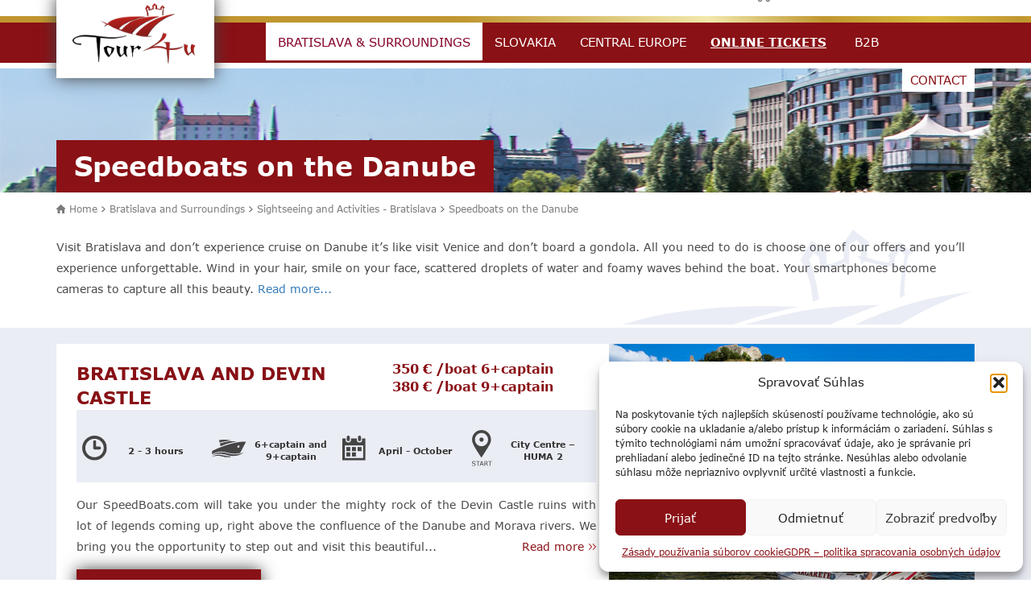

--- FILE ---
content_type: text/html; charset=UTF-8
request_url: https://www.tour4u.sk/kategoria/bratislava-a-okolie/prehliadky-a-aktivity-bratislava-a-okolie/motorove-clny-a-lode-na-dunaji/
body_size: 37767
content:

<!doctype html>
<html lang="sk-SK">
<head>
    <meta charset="utf-8">
    <meta http-equiv="x-ua-compatible" content="ie=edge">
<script type="text/javascript">
/* <![CDATA[ */
 var gform;gform||(document.addEventListener("gform_main_scripts_loaded",function(){gform.scriptsLoaded=!0}),window.addEventListener("DOMContentLoaded",function(){gform.domLoaded=!0}),gform={domLoaded:!1,scriptsLoaded:!1,initializeOnLoaded:function(o){gform.domLoaded&&gform.scriptsLoaded?o():!gform.domLoaded&&gform.scriptsLoaded?window.addEventListener("DOMContentLoaded",o):document.addEventListener("gform_main_scripts_loaded",o)},hooks:{action:{},filter:{}},addAction:function(o,n,r,t){gform.addHook("action",o,n,r,t)},addFilter:function(o,n,r,t){gform.addHook("filter",o,n,r,t)},doAction:function(o){gform.doHook("action",o,arguments)},applyFilters:function(o){return gform.doHook("filter",o,arguments)},removeAction:function(o,n){gform.removeHook("action",o,n)},removeFilter:function(o,n,r){gform.removeHook("filter",o,n,r)},addHook:function(o,n,r,t,i){null==gform.hooks[o][n]&&(gform.hooks[o][n]=[]);var e=gform.hooks[o][n];null==i&&(i=n+"_"+e.length),gform.hooks[o][n].push({tag:i,callable:r,priority:t=null==t?10:t})},doHook:function(n,o,r){var t;if(r=Array.prototype.slice.call(r,1),null!=gform.hooks[n][o]&&((o=gform.hooks[n][o]).sort(function(o,n){return o.priority-n.priority}),o.forEach(function(o){"function"!=typeof(t=o.callable)&&(t=window[t]),"action"==n?t.apply(null,r):r[0]=t.apply(null,r)})),"filter"==n)return r[0]},removeHook:function(o,n,t,i){var r;null!=gform.hooks[o][n]&&(r=(r=gform.hooks[o][n]).filter(function(o,n,r){return!!(null!=i&&i!=o.tag||null!=t&&t!=o.priority)}),gform.hooks[o][n]=r)}}); 
/* ]]> */
</script>

    <meta name="viewport" content="width=device-width, initial-scale=1">
    <meta name="google-site-verification" content="rvo7HJn-nohsrxXh3VIsxszKXM6er7SeIvVKiABiwQw"/>
    <meta name="facebook-domain-verification" content="bpkt3pqnb8xibga3zqm1hqk2qxjhav"/>
	<meta name='robots' content='index, follow, max-image-preview:large, max-snippet:-1, max-video-preview:-1' />
<link rel="alternate" hreflang="sk" href="https://www.tour4u.sk/kategoria/bratislava-a-okolie/prehliadky-a-aktivity-bratislava-a-okolie/motorove-clny-a-lode-na-dunaji/" />
<link rel="alternate" hreflang="en" href="https://www.tour4u.sk/en/kategoria/bratislava-surroundings/tours-activities/speedboats-ships-on-danube/" />
<link rel="alternate" hreflang="de" href="https://www.tour4u.sk/de/kategoria/bratislava-surroundings-de/besichtigungen-und-aktivitaten/speedboats-and-ships-on-danube-nj/" />
<link rel="alternate" hreflang="x-default" href="https://www.tour4u.sk/kategoria/bratislava-a-okolie/prehliadky-a-aktivity-bratislava-a-okolie/motorove-clny-a-lode-na-dunaji/" />

<!-- Google Tag Manager for WordPress by gtm4wp.com -->
<script data-cfasync="false" data-pagespeed-no-defer>
	var gtm4wp_datalayer_name = "dataLayer";
	var dataLayer = dataLayer || [];

	const gtm4wp_scrollerscript_debugmode         = false;
	const gtm4wp_scrollerscript_callbacktime      = 100;
	const gtm4wp_scrollerscript_readerlocation    = 150;
	const gtm4wp_scrollerscript_contentelementid  = "content";
	const gtm4wp_scrollerscript_scannertime       = 60;
</script>
<!-- End Google Tag Manager for WordPress by gtm4wp.com -->
	<!-- This site is optimized with the Yoast SEO plugin v26.6 - https://yoast.com/wordpress/plugins/seo/ -->
	<title>Speedboats na Dunaji - Tour4u</title>
<style id="wpr-usedcss">.fluid-width-video-wrapper{width:100%;position:relative;padding:0}.fluid-width-video-wrapper embed,.fluid-width-video-wrapper iframe,.fluid-width-video-wrapper object{position:absolute;top:0;left:0;width:100%;height:100%}img.emoji{display:inline!important;border:none!important;box-shadow:none!important;height:1em!important;width:1em!important;margin:0 .07em!important;vertical-align:-.1em!important;background:0 0!important;padding:0!important}:where(.wp-block-button__link){border-radius:9999px;box-shadow:none;padding:calc(.667em + 2px) calc(1.333em + 2px);text-decoration:none}:where(.wp-block-calendar table:not(.has-background) th){background:#ddd}:where(.wp-block-columns){margin-bottom:1.75em}:where(.wp-block-columns.has-background){padding:1.25em 2.375em}:where(.wp-block-post-comments input[type=submit]){border:none}:where(.wp-block-cover-image:not(.has-text-color)),:where(.wp-block-cover:not(.has-text-color)){color:#fff}:where(.wp-block-cover-image.is-light:not(.has-text-color)),:where(.wp-block-cover.is-light:not(.has-text-color)){color:#000}.wp-block-embed{overflow-wrap:break-word}.wp-block-embed figcaption{margin-bottom:1em;margin-top:.5em}.wp-block-embed iframe{max-width:100%}.wp-block-embed__wrapper{position:relative}:where(.wp-block-file){margin-bottom:1.5em}:where(.wp-block-file__button){border-radius:2em;display:inline-block;padding:.5em 1em}:where(.wp-block-file__button):is(a):active,:where(.wp-block-file__button):is(a):focus,:where(.wp-block-file__button):is(a):hover,:where(.wp-block-file__button):is(a):visited{box-shadow:none;color:#fff;opacity:.85;text-decoration:none}:where(.wp-block-latest-comments:not([style*=line-height] .wp-block-latest-comments__comment)){line-height:1.1}:where(.wp-block-latest-comments:not([style*=line-height] .wp-block-latest-comments__comment-excerpt p)){line-height:1.8}ul{box-sizing:border-box}:where(.wp-block-navigation.has-background .wp-block-navigation-item a:not(.wp-element-button)),:where(.wp-block-navigation.has-background .wp-block-navigation-submenu a:not(.wp-element-button)){padding:.5em 1em}:where(.wp-block-navigation .wp-block-navigation__submenu-container .wp-block-navigation-item a:not(.wp-element-button)),:where(.wp-block-navigation .wp-block-navigation__submenu-container .wp-block-navigation-submenu a:not(.wp-element-button)),:where(.wp-block-navigation .wp-block-navigation__submenu-container .wp-block-navigation-submenu button.wp-block-navigation-item__content),:where(.wp-block-navigation .wp-block-navigation__submenu-container .wp-block-pages-list__item button.wp-block-navigation-item__content){padding:.5em 1em}:where(p.has-text-color:not(.has-link-color)) a{color:inherit}:where(.wp-block-post-excerpt){margin-bottom:var(--wp--style--block-gap);margin-top:var(--wp--style--block-gap)}:where(.wp-block-preformatted.has-background){padding:1.25em 2.375em}:where(.wp-block-pullquote){margin:0 0 1em}:where(.wp-block-search__button){border:1px solid #ccc;padding:6px 10px}:where(.wp-block-search__button-inside .wp-block-search__inside-wrapper){border:1px solid #949494;box-sizing:border-box;padding:4px}:where(.wp-block-search__button-inside .wp-block-search__inside-wrapper) .wp-block-search__input{border:none;border-radius:0;padding:0 4px}:where(.wp-block-search__button-inside .wp-block-search__inside-wrapper) .wp-block-search__input:focus{outline:0}:where(.wp-block-search__button-inside .wp-block-search__inside-wrapper) :where(.wp-block-search__button){padding:4px 8px}:where(.wp-block-term-description){margin-bottom:var(--wp--style--block-gap);margin-top:var(--wp--style--block-gap)}:where(pre.wp-block-verse){font-family:inherit}:root{--wp--preset--font-size--normal:16px;--wp--preset--font-size--huge:42px}html :where(.has-border-color){border-style:solid}html :where([style*=border-top-color]){border-top-style:solid}html :where([style*=border-right-color]){border-right-style:solid}html :where([style*=border-bottom-color]){border-bottom-style:solid}html :where([style*=border-left-color]){border-left-style:solid}html :where([style*=border-width]){border-style:solid}html :where([style*=border-top-width]){border-top-style:solid}html :where([style*=border-right-width]){border-right-style:solid}html :where([style*=border-bottom-width]){border-bottom-style:solid}html :where([style*=border-left-width]){border-left-style:solid}html :where(img[class*=wp-image-]){height:auto;max-width:100%}:where(figure){margin:0 0 1em}html :where(.is-position-sticky){--wp-admin--admin-bar--position-offset:var(--wp-admin--admin-bar--height,0px)}body{--wp--preset--color--black:#000000;--wp--preset--color--cyan-bluish-gray:#abb8c3;--wp--preset--color--white:#ffffff;--wp--preset--color--pale-pink:#f78da7;--wp--preset--color--vivid-red:#cf2e2e;--wp--preset--color--luminous-vivid-orange:#ff6900;--wp--preset--color--luminous-vivid-amber:#fcb900;--wp--preset--color--light-green-cyan:#7bdcb5;--wp--preset--color--vivid-green-cyan:#00d084;--wp--preset--color--pale-cyan-blue:#8ed1fc;--wp--preset--color--vivid-cyan-blue:#0693e3;--wp--preset--color--vivid-purple:#9b51e0;--wp--preset--gradient--vivid-cyan-blue-to-vivid-purple:linear-gradient(135deg,rgba(6, 147, 227, 1) 0%,rgb(155, 81, 224) 100%);--wp--preset--gradient--light-green-cyan-to-vivid-green-cyan:linear-gradient(135deg,rgb(122, 220, 180) 0%,rgb(0, 208, 130) 100%);--wp--preset--gradient--luminous-vivid-amber-to-luminous-vivid-orange:linear-gradient(135deg,rgba(252, 185, 0, 1) 0%,rgba(255, 105, 0, 1) 100%);--wp--preset--gradient--luminous-vivid-orange-to-vivid-red:linear-gradient(135deg,rgba(255, 105, 0, 1) 0%,rgb(207, 46, 46) 100%);--wp--preset--gradient--very-light-gray-to-cyan-bluish-gray:linear-gradient(135deg,rgb(238, 238, 238) 0%,rgb(169, 184, 195) 100%);--wp--preset--gradient--cool-to-warm-spectrum:linear-gradient(135deg,rgb(74, 234, 220) 0%,rgb(151, 120, 209) 20%,rgb(207, 42, 186) 40%,rgb(238, 44, 130) 60%,rgb(251, 105, 98) 80%,rgb(254, 248, 76) 100%);--wp--preset--gradient--blush-light-purple:linear-gradient(135deg,rgb(255, 206, 236) 0%,rgb(152, 150, 240) 100%);--wp--preset--gradient--blush-bordeaux:linear-gradient(135deg,rgb(254, 205, 165) 0%,rgb(254, 45, 45) 50%,rgb(107, 0, 62) 100%);--wp--preset--gradient--luminous-dusk:linear-gradient(135deg,rgb(255, 203, 112) 0%,rgb(199, 81, 192) 50%,rgb(65, 88, 208) 100%);--wp--preset--gradient--pale-ocean:linear-gradient(135deg,rgb(255, 245, 203) 0%,rgb(182, 227, 212) 50%,rgb(51, 167, 181) 100%);--wp--preset--gradient--electric-grass:linear-gradient(135deg,rgb(202, 248, 128) 0%,rgb(113, 206, 126) 100%);--wp--preset--gradient--midnight:linear-gradient(135deg,rgb(2, 3, 129) 0%,rgb(40, 116, 252) 100%);--wp--preset--font-size--small:13px;--wp--preset--font-size--medium:20px;--wp--preset--font-size--large:36px;--wp--preset--font-size--x-large:42px;--wp--preset--spacing--20:0.44rem;--wp--preset--spacing--30:0.67rem;--wp--preset--spacing--40:1rem;--wp--preset--spacing--50:1.5rem;--wp--preset--spacing--60:2.25rem;--wp--preset--spacing--70:3.38rem;--wp--preset--spacing--80:5.06rem;--wp--preset--shadow--natural:6px 6px 9px rgba(0, 0, 0, .2);--wp--preset--shadow--deep:12px 12px 50px rgba(0, 0, 0, .4);--wp--preset--shadow--sharp:6px 6px 0px rgba(0, 0, 0, .2);--wp--preset--shadow--outlined:6px 6px 0px -3px rgba(255, 255, 255, 1),6px 6px rgba(0, 0, 0, 1);--wp--preset--shadow--crisp:6px 6px 0px rgba(0, 0, 0, 1)}:where(.is-layout-flex){gap:.5em}:where(.is-layout-grid){gap:.5em}:where(.wp-block-post-template.is-layout-flex){gap:1.25em}:where(.wp-block-post-template.is-layout-grid){gap:1.25em}:where(.wp-block-columns.is-layout-flex){gap:2em}:where(.wp-block-columns.is-layout-grid){gap:2em}.d-flex{display:flex;flex-wrap:wrap}.products-block .products-content-block .products-info-block.info-right .products-info-item{padding-top:10px;padding-bottom:10px}.products-block .products-content-block .products-info-block.info-right img{mix-blend-mode:darken}body .products-block .products-content-block .products-info-block.info-right .products-info-text{font-weight:600!important}.new-rozcestnik{margin-bottom:35px}header.banner .top-header .header-social .eshop-link .icon{display:inline-block!important;max-width:26px}header.banner .top-header .header-social .eshop-link .icon img{width:26px;height:auto}header.banner .top-header .header-social .eshop-link .title{display:none}body .products-block .products-content-block .products-info-block.info-right .products-info-text{overflow:hidden}@media (max-width:768px){body .header-mobile a{padding:20px 7px}}.products-block .products-content-block .products-title{width:60%!important}.products-block .products-content-block .products-price-block{width:40%!important}@media only screen and (max-width:767px){.products-block .products-content-block .products-title{width:100%!important}.products-block .products-content-block .products-price-block{width:100%!important}}iframe.__youtube_prefs__{border-width:0}.epyt-gallery{text-align:center}.epyt-gallery iframe{margin-bottom:0}.epyt-gallery-list{margin:0 -8px;position:relative;transition:opacity ease-out .3s;display:block}.epyt-gallery-list .epyt-gallery-thumb{box-sizing:border-box}.epyt-gallery-list p{display:none}.epyt-gallery-list.epyt-loading{opacity:.5;transition:opacity ease-out .3s}.epyt-gallery-thumb{position:relative;box-sizing:border-box;overflow-y:hidden;display:block!important;cursor:pointer;opacity:1;float:left;padding:0 8px 10px;height:auto}.epyt-gallery-thumb.hover{position:relative;opacity:1;transition:opacity ease-out .3s;height:auto}.epyt-pagebutton>div{display:inline}.epyt-pagebutton.hide{display:none!important;opacity:0!important;visibility:hidden!important}body div.__youtube_prefs__.__youtube_prefs_gdpr__{background-color:#000;background-image:-webkit-linear-gradient(top,#000,#444);background-image:linear-gradient(to bottom,#000,#444);padding:25px;height:auto;text-align:left}body div.__youtube_prefs__.__youtube_prefs_gdpr__ *{color:#e3e3e3!important}body div.__youtube_prefs__.__youtube_prefs_gdpr__ a{text-decoration:underline}body div.__youtube_prefs__.__youtube_prefs_gdpr__ button.__youtube_prefs_gdpr__,body div.__youtube_prefs__.__youtube_prefs_gdpr__ button.__youtube_prefs_gdpr__:hover{display:inline-block;padding:5px 10px;background:#e62117!important;color:#fff!important;text-decoration:none!important;border-radius:3px;font-weight:400;border-width:0;box-sizing:border-box}body div.__youtube_prefs__.__youtube_prefs_gdpr__ button.__youtube_prefs_gdpr__ img{width:20px!important;height:auto!important;vertical-align:middle!important;padding:0 6px 3px 0;display:inline-block;background:0 0;-webkit-box-shadow:none;box-shadow:none;margin-left:8px}.epyt-facade{position:relative;padding-bottom:56.25%;height:0;overflow:hidden;max-width:100%;-webkit-transition:.4s;-moz-transition:.4s;transition:.4s all}.epyt-facade:hover{-webkit-filter:brightness(90%);-moz-filter:brightness(90%);filter:brightness(90%)}.epyt-facade button.epyt-facade-play{background-color:transparent!important;position:absolute;left:50%;top:50%;width:68px;height:48px;margin-left:-34px;margin-top:-24px;-webkit-transition:opacity .25s cubic-bezier(0,0,.2,1);transition:opacity .25s cubic-bezier(0,0,.2,1);cursor:pointer;border-width:0!important}.epyt-facade button.epyt-facade-play svg{height:100%;left:0;position:absolute;top:0;width:100%;pointer-events:none}.epyt-facade button.epyt-facade-play svg .ytp-large-play-button-bg{-webkit-transition:fill .1s cubic-bezier(.4,0,1,1),fill-opacity .1s cubic-bezier(.4,0,1,1);transition:fill .1s cubic-bezier(.4,0,1,1),fill-opacity .1s cubic-bezier(.4,0,1,1);fill:#212121;fill-opacity:.8}.epyt-facade:hover button.epyt-facade-play svg .ytp-large-play-button-bg{-webkit-transition:fill .1s cubic-bezier(0,0,.2,1),fill-opacity .1s cubic-bezier(0,0,.2,1);transition:fill .1s cubic-bezier(0,0,.2,1),fill-opacity .1s cubic-bezier(0,0,.2,1);fill:#f00;fill-opacity:1}.epyt-gallery-thumb{width:33.333%}.slick-slider{box-sizing:border-box;-webkit-user-select:none;-moz-user-select:none;-ms-user-select:none;user-select:none;-webkit-touch-callout:none;-khtml-user-select:none;-ms-touch-action:pan-y;touch-action:pan-y;-webkit-tap-highlight-color:transparent}.slick-list,.slick-slider{position:relative;display:block}.slick-list{overflow:hidden;margin:0;padding:0}.slick-list:focus{outline:0}.slick-slider .slick-list,.slick-slider .slick-track{-webkit-transform:translateZ(0);transform:translateZ(0)}.slick-track{position:relative;top:0;left:0;display:block}.slick-track:after,.slick-track:before{display:table;content:''}.slick-track:after{clear:both}.slick-loading .slick-track{visibility:hidden}.slick-slide{display:none;float:left;height:100%;min-height:1px}.slick-slide img{display:block}.slick-slide.slick-loading img{display:none}.slick-initialized .slick-slide{display:block}.slick-loading .slick-slide{visibility:hidden}.slick-vertical .slick-slide{display:block;height:auto;border:1px solid transparent}.slick-arrow.slick-hidden{display:none}.datepicker{border-radius:4px;direction:ltr}.datepicker-inline{width:220px}.datepicker.datepicker-rtl{direction:rtl}.datepicker.datepicker-rtl table tr td span{float:right}.datepicker-dropdown{top:0;left:0;padding:4px}.datepicker-dropdown:before{content:'';display:inline-block;border-left:7px solid transparent;border-right:7px solid transparent;border-bottom:7px solid rgba(0,0,0,.15);border-top:0;border-bottom-color:rgba(0,0,0,.2);position:absolute}.datepicker-dropdown:after{content:'';display:inline-block;border-left:6px solid transparent;border-right:6px solid transparent;border-bottom:6px solid #fff;border-top:0;position:absolute}.datepicker-dropdown.datepicker-orient-left:before{left:6px}.datepicker-dropdown.datepicker-orient-left:after{left:7px}.datepicker-dropdown.datepicker-orient-right:before{right:6px}.datepicker-dropdown.datepicker-orient-right:after{right:7px}.datepicker-dropdown.datepicker-orient-bottom:before{top:-7px}.datepicker-dropdown.datepicker-orient-bottom:after{top:-6px}.datepicker-dropdown.datepicker-orient-top:before{bottom:-7px;border-bottom:0;border-top:7px solid rgba(0,0,0,.15)}.datepicker-dropdown.datepicker-orient-top:after{bottom:-6px;border-bottom:0;border-top:6px solid #fff}.datepicker table{margin:0;-webkit-touch-callout:none;-webkit-user-select:none;-moz-user-select:none;-ms-user-select:none;user-select:none}.datepicker table tr td{text-align:center;width:30px;height:30px;border-radius:4px;border:none}.datepicker table tr td.new,.datepicker table tr td.old{color:#777}.datepicker table tr td.day:hover,.datepicker table tr td.focused{background:#eee;cursor:pointer}.datepicker table tr td.disabled,.datepicker table tr td.disabled:hover{background:0 0;color:#777;cursor:default}.datepicker table tr td.highlighted{color:#000;background-color:#d9edf7;border-color:#85c5e5;border-radius:0}.datepicker table tr td.highlighted.focus,.datepicker table tr td.highlighted:focus{color:#000;background-color:#afd9ee;border-color:#298fc2}.datepicker table tr td.highlighted.active,.datepicker table tr td.highlighted:active,.datepicker table tr td.highlighted:hover{color:#000;background-color:#afd9ee;border-color:#52addb}.datepicker table tr td.highlighted.active.focus,.datepicker table tr td.highlighted.active:focus,.datepicker table tr td.highlighted.active:hover,.datepicker table tr td.highlighted:active.focus,.datepicker table tr td.highlighted:active:focus,.datepicker table tr td.highlighted:active:hover{color:#000;background-color:#91cbe8;border-color:#298fc2}.datepicker table tr td.highlighted.disabled.focus,.datepicker table tr td.highlighted.disabled:focus,.datepicker table tr td.highlighted.disabled:hover,.datepicker table tr td.highlighted[disabled].focus,.datepicker table tr td.highlighted[disabled]:focus,.datepicker table tr td.highlighted[disabled]:hover,fieldset[disabled] .datepicker table tr td.highlighted.focus,fieldset[disabled] .datepicker table tr td.highlighted:focus,fieldset[disabled] .datepicker table tr td.highlighted:hover{background-color:#d9edf7;border-color:#85c5e5}.datepicker table tr td.highlighted.focused{background:#afd9ee}.datepicker table tr td.highlighted.disabled,.datepicker table tr td.highlighted.disabled:active{background:#d9edf7;color:#777}.datepicker table tr td.today{color:#000;background-color:#ffdb99;border-color:#ffb733}.datepicker table tr td.today.focus,.datepicker table tr td.today:focus{color:#000;background-color:#ffc966;border-color:#b37400}.datepicker table tr td.today.active,.datepicker table tr td.today:active,.datepicker table tr td.today:hover{color:#000;background-color:#ffc966;border-color:#f59e00}.datepicker table tr td.today.active.focus,.datepicker table tr td.today.active:focus,.datepicker table tr td.today.active:hover,.datepicker table tr td.today:active.focus,.datepicker table tr td.today:active:focus,.datepicker table tr td.today:active:hover{color:#000;background-color:#ffbc42;border-color:#b37400}.datepicker table tr td.today.disabled.focus,.datepicker table tr td.today.disabled:focus,.datepicker table tr td.today.disabled:hover,.datepicker table tr td.today[disabled].focus,.datepicker table tr td.today[disabled]:focus,.datepicker table tr td.today[disabled]:hover,fieldset[disabled] .datepicker table tr td.today.focus,fieldset[disabled] .datepicker table tr td.today:focus,fieldset[disabled] .datepicker table tr td.today:hover{background-color:#ffdb99;border-color:#ffb733}.datepicker table tr td.today.focused{background:#ffc966}.datepicker table tr td.today.disabled,.datepicker table tr td.today.disabled:active{background:#ffdb99;color:#777}.datepicker table tr td.range{color:#000;background-color:#eee;border-color:#bbb;border-radius:0}.datepicker table tr td.range.focus,.datepicker table tr td.range:focus{color:#000;background-color:#d5d5d5;border-color:#7c7c7c}.datepicker table tr td.range.active,.datepicker table tr td.range:active,.datepicker table tr td.range:hover{color:#000;background-color:#d5d5d5;border-color:#9d9d9d}.datepicker table tr td.range.active.focus,.datepicker table tr td.range.active:focus,.datepicker table tr td.range.active:hover,.datepicker table tr td.range:active.focus,.datepicker table tr td.range:active:focus,.datepicker table tr td.range:active:hover{color:#000;background-color:#c3c3c3;border-color:#7c7c7c}.datepicker table tr td.range.disabled.focus,.datepicker table tr td.range.disabled:focus,.datepicker table tr td.range.disabled:hover,.datepicker table tr td.range[disabled].focus,.datepicker table tr td.range[disabled]:focus,.datepicker table tr td.range[disabled]:hover,fieldset[disabled] .datepicker table tr td.range.focus,fieldset[disabled] .datepicker table tr td.range:focus,fieldset[disabled] .datepicker table tr td.range:hover{background-color:#eee;border-color:#bbb}.datepicker table tr td.range.focused{background:#d5d5d5}.datepicker table tr td.range.disabled,.datepicker table tr td.range.disabled:active{background:#eee;color:#777}.datepicker table tr td.range.highlighted{color:#000;background-color:#e4eef3;border-color:#9dc1d3}.datepicker table tr td.range.highlighted.focus,.datepicker table tr td.range.highlighted:focus{color:#000;background-color:#c1d7e3;border-color:#4b88a6}.datepicker table tr td.range.highlighted.active,.datepicker table tr td.range.highlighted:active,.datepicker table tr td.range.highlighted:hover{color:#000;background-color:#c1d7e3;border-color:#73a6c0}.datepicker table tr td.range.highlighted.active.focus,.datepicker table tr td.range.highlighted.active:focus,.datepicker table tr td.range.highlighted.active:hover,.datepicker table tr td.range.highlighted:active.focus,.datepicker table tr td.range.highlighted:active:focus,.datepicker table tr td.range.highlighted:active:hover{color:#000;background-color:#a8c8d8;border-color:#4b88a6}.datepicker table tr td.range.highlighted.disabled.focus,.datepicker table tr td.range.highlighted.disabled:focus,.datepicker table tr td.range.highlighted.disabled:hover,.datepicker table tr td.range.highlighted[disabled].focus,.datepicker table tr td.range.highlighted[disabled]:focus,.datepicker table tr td.range.highlighted[disabled]:hover,fieldset[disabled] .datepicker table tr td.range.highlighted.focus,fieldset[disabled] .datepicker table tr td.range.highlighted:focus,fieldset[disabled] .datepicker table tr td.range.highlighted:hover{background-color:#e4eef3;border-color:#9dc1d3}.datepicker table tr td.range.highlighted.focused{background:#c1d7e3}.datepicker table tr td.range.highlighted.disabled,.datepicker table tr td.range.highlighted.disabled:active{background:#e4eef3;color:#777}.datepicker table tr td.range.today{color:#000;background-color:#f7ca77;border-color:#f1a417}.datepicker table tr td.range.today.focus,.datepicker table tr td.range.today:focus{color:#000;background-color:#f4b747;border-color:#815608}.datepicker table tr td.range.today.active,.datepicker table tr td.range.today:active,.datepicker table tr td.range.today:hover{color:#000;background-color:#f4b747;border-color:#bf800c}.datepicker table tr td.range.today.active.focus,.datepicker table tr td.range.today.active:focus,.datepicker table tr td.range.today.active:hover,.datepicker table tr td.range.today:active.focus,.datepicker table tr td.range.today:active:focus,.datepicker table tr td.range.today:active:hover{color:#000;background-color:#f2aa25;border-color:#815608}.datepicker table tr td.range.today.disabled.focus,.datepicker table tr td.range.today.disabled:focus,.datepicker table tr td.range.today.disabled:hover,.datepicker table tr td.range.today[disabled].focus,.datepicker table tr td.range.today[disabled]:focus,.datepicker table tr td.range.today[disabled]:hover,fieldset[disabled] .datepicker table tr td.range.today.focus,fieldset[disabled] .datepicker table tr td.range.today:focus,fieldset[disabled] .datepicker table tr td.range.today:hover{background-color:#f7ca77;border-color:#f1a417}.datepicker table tr td.range.today.disabled,.datepicker table tr td.range.today.disabled:active{background:#f7ca77;color:#777}.datepicker table tr td.selected,.datepicker table tr td.selected.highlighted{color:#fff;background-color:#777;border-color:#555;text-shadow:0 -1px 0 rgba(0,0,0,.25)}.datepicker table tr td.selected.focus,.datepicker table tr td.selected.highlighted.focus,.datepicker table tr td.selected.highlighted:focus,.datepicker table tr td.selected:focus{color:#fff;background-color:#5e5e5e;border-color:#161616}.datepicker table tr td.selected.active,.datepicker table tr td.selected.highlighted.active,.datepicker table tr td.selected.highlighted:active,.datepicker table tr td.selected.highlighted:hover,.datepicker table tr td.selected:active,.datepicker table tr td.selected:hover{color:#fff;background-color:#5e5e5e;border-color:#373737}.datepicker table tr td.selected.active.focus,.datepicker table tr td.selected.active:focus,.datepicker table tr td.selected.active:hover,.datepicker table tr td.selected.highlighted.active.focus,.datepicker table tr td.selected.highlighted.active:focus,.datepicker table tr td.selected.highlighted.active:hover,.datepicker table tr td.selected.highlighted:active.focus,.datepicker table tr td.selected.highlighted:active:focus,.datepicker table tr td.selected.highlighted:active:hover,.datepicker table tr td.selected:active.focus,.datepicker table tr td.selected:active:focus,.datepicker table tr td.selected:active:hover{color:#fff;background-color:#4c4c4c;border-color:#161616}.datepicker table tr td.selected.disabled.focus,.datepicker table tr td.selected.disabled:focus,.datepicker table tr td.selected.disabled:hover,.datepicker table tr td.selected.highlighted.disabled.focus,.datepicker table tr td.selected.highlighted.disabled:focus,.datepicker table tr td.selected.highlighted.disabled:hover,.datepicker table tr td.selected.highlighted[disabled].focus,.datepicker table tr td.selected.highlighted[disabled]:focus,.datepicker table tr td.selected.highlighted[disabled]:hover,.datepicker table tr td.selected[disabled].focus,.datepicker table tr td.selected[disabled]:focus,.datepicker table tr td.selected[disabled]:hover,fieldset[disabled] .datepicker table tr td.selected.focus,fieldset[disabled] .datepicker table tr td.selected.highlighted.focus,fieldset[disabled] .datepicker table tr td.selected.highlighted:focus,fieldset[disabled] .datepicker table tr td.selected.highlighted:hover,fieldset[disabled] .datepicker table tr td.selected:focus,fieldset[disabled] .datepicker table tr td.selected:hover{background-color:#777;border-color:#555}.datepicker table tr td.active,.datepicker table tr td.active.highlighted{color:#fff;background-color:#337ab7;border-color:#2e6da4;text-shadow:0 -1px 0 rgba(0,0,0,.25)}.datepicker table tr td.active.focus,.datepicker table tr td.active.highlighted.focus,.datepicker table tr td.active.highlighted:focus,.datepicker table tr td.active:focus{color:#fff;background-color:#286090;border-color:#122b40}.datepicker table tr td.active.active,.datepicker table tr td.active.highlighted.active,.datepicker table tr td.active.highlighted:active,.datepicker table tr td.active.highlighted:hover,.datepicker table tr td.active:active,.datepicker table tr td.active:hover{color:#fff;background-color:#286090;border-color:#204d74}.datepicker table tr td.active.active.focus,.datepicker table tr td.active.active:focus,.datepicker table tr td.active.active:hover,.datepicker table tr td.active.highlighted.active.focus,.datepicker table tr td.active.highlighted.active:focus,.datepicker table tr td.active.highlighted.active:hover,.datepicker table tr td.active.highlighted:active.focus,.datepicker table tr td.active.highlighted:active:focus,.datepicker table tr td.active.highlighted:active:hover,.datepicker table tr td.active:active.focus,.datepicker table tr td.active:active:focus,.datepicker table tr td.active:active:hover{color:#fff;background-color:#204d74;border-color:#122b40}.datepicker table tr td.active.disabled.focus,.datepicker table tr td.active.disabled:focus,.datepicker table tr td.active.disabled:hover,.datepicker table tr td.active.highlighted.disabled.focus,.datepicker table tr td.active.highlighted.disabled:focus,.datepicker table tr td.active.highlighted.disabled:hover,.datepicker table tr td.active.highlighted[disabled].focus,.datepicker table tr td.active.highlighted[disabled]:focus,.datepicker table tr td.active.highlighted[disabled]:hover,.datepicker table tr td.active[disabled].focus,.datepicker table tr td.active[disabled]:focus,.datepicker table tr td.active[disabled]:hover,fieldset[disabled] .datepicker table tr td.active.focus,fieldset[disabled] .datepicker table tr td.active.highlighted.focus,fieldset[disabled] .datepicker table tr td.active.highlighted:focus,fieldset[disabled] .datepicker table tr td.active.highlighted:hover,fieldset[disabled] .datepicker table tr td.active:focus,fieldset[disabled] .datepicker table tr td.active:hover{background-color:#337ab7;border-color:#2e6da4}.datepicker table tr td span{display:block;width:23%;height:54px;line-height:54px;float:left;margin:1%;cursor:pointer;border-radius:4px}.datepicker table tr td span.focused,.datepicker table tr td span:hover{background:#eee}.datepicker table tr td span.disabled,.datepicker table tr td span.disabled:hover{background:0 0;color:#777;cursor:default}.datepicker table tr td span.active,.datepicker table tr td span.active.disabled,.datepicker table tr td span.active.disabled:hover,.datepicker table tr td span.active:hover{color:#fff;background-color:#337ab7;border-color:#2e6da4;text-shadow:0 -1px 0 rgba(0,0,0,.25)}.datepicker table tr td span.active.disabled.focus,.datepicker table tr td span.active.disabled:focus,.datepicker table tr td span.active.disabled:hover.focus,.datepicker table tr td span.active.disabled:hover:focus,.datepicker table tr td span.active.focus,.datepicker table tr td span.active:focus,.datepicker table tr td span.active:hover.focus,.datepicker table tr td span.active:hover:focus{color:#fff;background-color:#286090;border-color:#122b40}.datepicker table tr td span.active.active,.datepicker table tr td span.active.disabled.active,.datepicker table tr td span.active.disabled:active,.datepicker table tr td span.active.disabled:hover,.datepicker table tr td span.active.disabled:hover.active,.datepicker table tr td span.active.disabled:hover:active,.datepicker table tr td span.active.disabled:hover:hover,.datepicker table tr td span.active:active,.datepicker table tr td span.active:hover,.datepicker table tr td span.active:hover.active,.datepicker table tr td span.active:hover:active,.datepicker table tr td span.active:hover:hover{color:#fff;background-color:#286090;border-color:#204d74}.datepicker table tr td span.active.active.focus,.datepicker table tr td span.active.active:focus,.datepicker table tr td span.active.active:hover,.datepicker table tr td span.active.disabled.active.focus,.datepicker table tr td span.active.disabled.active:focus,.datepicker table tr td span.active.disabled.active:hover,.datepicker table tr td span.active.disabled:active.focus,.datepicker table tr td span.active.disabled:active:focus,.datepicker table tr td span.active.disabled:active:hover,.datepicker table tr td span.active.disabled:hover.active.focus,.datepicker table tr td span.active.disabled:hover.active:focus,.datepicker table tr td span.active.disabled:hover.active:hover,.datepicker table tr td span.active.disabled:hover:active.focus,.datepicker table tr td span.active.disabled:hover:active:focus,.datepicker table tr td span.active.disabled:hover:active:hover,.datepicker table tr td span.active:active.focus,.datepicker table tr td span.active:active:focus,.datepicker table tr td span.active:active:hover,.datepicker table tr td span.active:hover.active.focus,.datepicker table tr td span.active:hover.active:focus,.datepicker table tr td span.active:hover.active:hover,.datepicker table tr td span.active:hover:active.focus,.datepicker table tr td span.active:hover:active:focus,.datepicker table tr td span.active:hover:active:hover{color:#fff;background-color:#204d74;border-color:#122b40}.datepicker table tr td span.active.disabled.disabled.focus,.datepicker table tr td span.active.disabled.disabled:focus,.datepicker table tr td span.active.disabled.disabled:hover,.datepicker table tr td span.active.disabled.focus,.datepicker table tr td span.active.disabled:focus,.datepicker table tr td span.active.disabled:hover,.datepicker table tr td span.active.disabled:hover.disabled.focus,.datepicker table tr td span.active.disabled:hover.disabled:focus,.datepicker table tr td span.active.disabled:hover.disabled:hover,.datepicker table tr td span.active.disabled:hover[disabled].focus,.datepicker table tr td span.active.disabled:hover[disabled]:focus,.datepicker table tr td span.active.disabled:hover[disabled]:hover,.datepicker table tr td span.active.disabled[disabled].focus,.datepicker table tr td span.active.disabled[disabled]:focus,.datepicker table tr td span.active.disabled[disabled]:hover,.datepicker table tr td span.active:hover.disabled.focus,.datepicker table tr td span.active:hover.disabled:focus,.datepicker table tr td span.active:hover.disabled:hover,.datepicker table tr td span.active:hover[disabled].focus,.datepicker table tr td span.active:hover[disabled]:focus,.datepicker table tr td span.active:hover[disabled]:hover,.datepicker table tr td span.active[disabled].focus,.datepicker table tr td span.active[disabled]:focus,.datepicker table tr td span.active[disabled]:hover,fieldset[disabled] .datepicker table tr td span.active.disabled.focus,fieldset[disabled] .datepicker table tr td span.active.disabled:focus,fieldset[disabled] .datepicker table tr td span.active.disabled:hover,fieldset[disabled] .datepicker table tr td span.active.disabled:hover.focus,fieldset[disabled] .datepicker table tr td span.active.disabled:hover:focus,fieldset[disabled] .datepicker table tr td span.active.disabled:hover:hover,fieldset[disabled] .datepicker table tr td span.active.focus,fieldset[disabled] .datepicker table tr td span.active:focus,fieldset[disabled] .datepicker table tr td span.active:hover,fieldset[disabled] .datepicker table tr td span.active:hover.focus,fieldset[disabled] .datepicker table tr td span.active:hover:focus,fieldset[disabled] .datepicker table tr td span.active:hover:hover{background-color:#337ab7;border-color:#2e6da4}.datepicker table tr td span.new,.datepicker table tr td span.old{color:#777}.datepicker .datepicker-switch{width:145px}.datepicker .datepicker-switch,.datepicker .next,.datepicker .prev{cursor:pointer}.datepicker .datepicker-switch:hover,.datepicker .next:hover,.datepicker .prev:hover{background:#eee}.input-daterange{width:100%}.input-daterange input{text-align:center}.input-daterange input:first-child{border-radius:3px 0 0 3px}.input-daterange input:last-child{border-radius:0 3px 3px 0}.mfp-bg{z-index:1042;overflow:hidden;background:#0b0b0b;opacity:.8}.mfp-bg,.mfp-wrap{top:0;left:0;width:100%;height:100%;position:fixed}.mfp-wrap{z-index:1043;outline:0!important;-webkit-backface-visibility:hidden}.mfp-container{text-align:center;position:absolute;width:100%;height:100%;left:0;top:0;padding:0 8px;box-sizing:border-box}.mfp-container:before{content:'';display:inline-block;height:100%;vertical-align:middle}.mfp-align-top .mfp-container:before{display:none}.mfp-ajax-cur{cursor:progress}.mfp-zoom-out-cur{cursor:zoom-out}.mfp-arrow,.mfp-close,.mfp-counter{-webkit-user-select:none;-moz-user-select:none;-ms-user-select:none;user-select:none}.mfp-loading.mfp-figure{display:none}button.mfp-arrow,button.mfp-close{overflow:visible;cursor:pointer;background:0 0;border:0;-webkit-appearance:none;display:block;outline:0;padding:0;z-index:1046;box-shadow:none;-ms-touch-action:manipulation;touch-action:manipulation}button::-moz-focus-inner{padding:0;border:0}.mfp-close{width:44px;height:44px;line-height:44px;position:absolute;right:0;top:0;text-decoration:none;text-align:center;opacity:.65;padding:0 0 18px 10px;color:#fff;font-style:normal;font-size:28px;font-family:Arial,Baskerville,monospace}.mfp-close:focus,.mfp-close:hover{opacity:1}.mfp-close:active{top:1px}.mfp-close-btn-in .mfp-close{color:#333}.mfp-counter{position:absolute;top:0;right:0;color:#ccc;font-size:12px;line-height:18px;white-space:nowrap}.mfp-arrow{position:absolute;opacity:.65;margin:0;top:50%;margin-top:-55px;padding:0;width:90px;height:110px;-webkit-tap-highlight-color:transparent}.mfp-arrow:active{margin-top:-54px}.mfp-arrow:focus,.mfp-arrow:hover{opacity:1}.mfp-arrow:after,.mfp-arrow:before{content:'';display:block;width:0;height:0;position:absolute;left:0;top:0;margin-top:35px;margin-left:35px;border:inset transparent}.mfp-arrow:after{border-top-width:13px;border-bottom-width:13px;top:8px}.mfp-arrow:before{border-top-width:21px;border-bottom-width:21px;opacity:.7}.mfp-iframe-scaler{width:100%;height:0;overflow:hidden;padding-top:56.25%}.mfp-iframe-scaler iframe{position:absolute;display:block;top:0;left:0;width:100%;height:100%;box-shadow:0 0 8px rgba(0,0,0,.6);background:#000}img.mfp-img{width:auto;max-width:100%;height:auto;display:block;box-sizing:border-box;padding:40px 0;margin:0 auto}.mfp-figure,img.mfp-img{line-height:0}.mfp-figure:after{content:'';position:absolute;left:0;top:40px;bottom:40px;display:block;right:0;width:auto;height:auto;z-index:-1;box-shadow:0 0 8px rgba(0,0,0,.6);background:#444}.mfp-figure small{color:#bdbdbd;display:block;font-size:12px;line-height:14px}.mfp-figure figure{margin:0}.mfp-bottom-bar{margin-top:-36px;position:absolute;top:100%;left:0;width:100%;cursor:auto}.mfp-title{text-align:left;line-height:18px;color:#f3f3f3;word-wrap:break-word;padding-right:36px}@media all and (max-width:900px){.mfp-arrow{-webkit-transform:scale(.75);transform:scale(.75)}.mfp-container{padding-left:6px;padding-right:6px}}@font-face{font-display:swap;font-family:myVerdana;src:url(https://www.tour4u.sk/wp-content/themes/tour4u/dist/styles/verdana.ttf);font-weight:400}@font-face{font-display:swap;font-family:myVerdana;src:url(https://www.tour4u.sk/wp-content/themes/tour4u/dist/styles/verdanab.ttf) format("truetype");font-weight:700}html{font-family:sans-serif;-ms-text-size-adjust:100%;-webkit-text-size-adjust:100%}body{margin:0}figcaption,figure,footer,header,main,nav,section{display:block}canvas,progress,video{display:inline-block;vertical-align:baseline}[hidden],template{display:none}a{background-color:transparent}a:active,a:hover{outline:0}strong{font-weight:700}h1{font-size:2em;margin:.67em 0}small{font-size:80%}sub,sup{font-size:75%;line-height:0;position:relative;vertical-align:baseline}sup{top:-.5em}sub{bottom:-.25em}img{border:0}svg:not(:root){overflow:hidden}figure{margin:1em 40px}code{font-family:monospace,monospace;font-size:1em}button,input,optgroup,select,textarea{color:inherit;font:inherit;margin:0}button{overflow:visible}button,select{text-transform:none}button,html input[type=button],input[type=submit]{-webkit-appearance:button;cursor:pointer}button[disabled],html input[disabled]{cursor:default}button::-moz-focus-inner,input::-moz-focus-inner{border:0;padding:0}input{line-height:normal}input[type=checkbox],input[type=radio]{box-sizing:border-box;padding:0}input[type=number]::-webkit-inner-spin-button,input[type=number]::-webkit-outer-spin-button{height:auto}input[type=search]{-webkit-appearance:textfield;box-sizing:content-box}input[type=search]::-webkit-search-cancel-button,input[type=search]::-webkit-search-decoration{-webkit-appearance:none}fieldset{border:1px solid silver;margin:0 2px;padding:.35em .625em .75em}legend{border:0;padding:0}textarea{overflow:auto}optgroup{font-weight:700}table{border-collapse:collapse;border-spacing:0}td{padding:0}@media print{*,:after,:before{background:0 0!important;color:#000!important;box-shadow:none!important;text-shadow:none!important}a,a:visited{text-decoration:underline}a[href]:after{content:" (" attr(href) ")"}a[href^="#"]:after,a[href^="javascript:"]:after{content:""}thead{display:table-header-group}img,tr{page-break-inside:avoid}img{max-width:100%!important}h2,h3,p{orphans:3;widows:3}h2,h3{page-break-after:avoid}select{background:#fff!important}.label{border:1px solid #000}.table{border-collapse:collapse!important}.table td{background-color:#fff!important}}*,:after,:before{box-sizing:border-box}html{font-size:10px;-webkit-tap-highlight-color:transparent}body{font-family:'Helvetica Neue',Helvetica,Arial,sans-serif;font-size:14px;line-height:1.42857143;color:#333;background-color:#fff}button,input,select,textarea{font-family:inherit;font-size:inherit;line-height:inherit}a{color:#337ab7;text-decoration:none}a:focus,a:hover{color:#23527c;text-decoration:underline}a:focus{outline:dotted thin;outline:-webkit-focus-ring-color auto 5px;outline-offset:-2px}figure{margin:0}img{vertical-align:middle}[role=button]{cursor:pointer}h1,h2,h3{font-family:inherit;font-weight:500;line-height:1.1;color:inherit}h1 .small,h1 small,h2 .small,h2 small,h3 .small,h3 small{font-weight:400;line-height:1;color:#777}h1,h2,h3{margin-top:20px;margin-bottom:10px}h1 .small,h1 small,h2 .small,h2 small,h3 .small,h3 small{font-size:65%}h1{font-size:36px}h2{font-size:30px}h3{font-size:24px}p{margin:0 0 10px}.small,small{font-size:85%}ul{margin-top:0;margin-bottom:10px}ul ul{margin-bottom:0}dd{line-height:1.42857143}dd{margin-left:0}code{font-family:Menlo,Monaco,Consolas,'Courier New',monospace}code{color:#c7254e;background-color:#f9f2f4;border-radius:4px}code{padding:2px 4px;font-size:90%}.container{margin-right:auto;margin-left:auto;padding-left:15px;padding-right:15px}@media (min-width:768px){.container{width:750px}}@media (min-width:992px){.container{width:970px}}@media (min-width:1200px){.container{width:1170px}}.row{margin-left:-15px;margin-right:-15px}.col-sm-3,.col-xs-12,.col-xs-6{position:relative;min-height:1px;padding-left:15px;padding-right:15px}.col-xs-12,.col-xs-6{float:left}.col-xs-12{width:100%}.col-xs-6{width:50%}@media (min-width:768px){.col-sm-3{float:left}.col-sm-3{width:25%}}table{background-color:transparent}.table{width:100%;max-width:100%;margin-bottom:20px}.table>tbody>tr>td,.table>tfoot>tr>td,.table>thead>tr>td{padding:8px;line-height:1.42857143;vertical-align:top;border-top:1px solid #ddd}.table>colgroup+thead>tr:first-child>td,.table>thead:first-child>tr:first-child>td{border-top:0}.table>tbody+tbody{border-top:2px solid #ddd}.table .table{background-color:#fff}.table-condensed>tbody>tr>td,.table-condensed>tfoot>tr>td,.table-condensed>thead>tr>td{padding:5px}table td[class*=col-]{position:static;float:none;display:table-cell}.table>tbody>tr.active>td,.table>tbody>tr>td.active,.table>tfoot>tr.active>td,.table>tfoot>tr>td.active,.table>thead>tr.active>td,.table>thead>tr>td.active{background-color:#f5f5f5}.table>tbody>tr.success>td,.table>tbody>tr>td.success,.table>tfoot>tr.success>td,.table>tfoot>tr>td.success,.table>thead>tr.success>td,.table>thead>tr>td.success{background-color:#dff0d8}.table>tbody>tr.warning>td,.table>tbody>tr>td.warning,.table>tfoot>tr.warning>td,.table>tfoot>tr>td.warning,.table>thead>tr.warning>td,.table>thead>tr>td.warning{background-color:#fcf8e3}fieldset{margin:0;min-width:0}fieldset,legend{padding:0;border:0}legend{display:block;width:100%;margin-bottom:20px;font-size:21px;line-height:inherit;color:#333;border-bottom:1px solid #e5e5e5}label{display:inline-block;max-width:100%;margin-bottom:5px;font-weight:700}input[type=search]{box-sizing:border-box}input[type=checkbox],input[type=radio]{margin:4px 0 0;line-height:normal}input[type=file]{display:block}input[type=range]{display:block;width:100%}select[multiple],select[size]{height:auto}input[type=checkbox]:focus,input[type=file]:focus,input[type=radio]:focus{outline:dotted thin;outline:-webkit-focus-ring-color auto 5px;outline-offset:-2px}input[type=search]{-webkit-appearance:none}@media screen and (-webkit-min-device-pixel-ratio:0){input[type=date],input[type=month],input[type=time]{line-height:34px}}.checkbox,.radio{position:relative;display:block;margin-top:10px;margin-bottom:10px}.checkbox label,.radio label{min-height:20px;padding-left:20px;margin-bottom:0;font-weight:400;cursor:pointer}.checkbox input[type=checkbox],.radio input[type=radio]{position:absolute;margin-left:-20px}.checkbox+.checkbox,.radio+.radio{margin-top:-5px}.checkbox.disabled label,.radio.disabled label,fieldset[disabled] .checkbox label,fieldset[disabled] .radio label,fieldset[disabled] input[type=checkbox],fieldset[disabled] input[type=radio],input[type=checkbox].disabled,input[type=checkbox][disabled],input[type=radio].disabled,input[type=radio][disabled]{cursor:not-allowed}.btn{display:inline-block;margin-bottom:0;font-weight:400;text-align:center;vertical-align:middle;-ms-touch-action:manipulation;touch-action:manipulation;cursor:pointer;background-image:none;border:1px solid transparent;white-space:nowrap;padding:6px 12px;font-size:14px;line-height:1.42857143;border-radius:4px;-webkit-user-select:none;-moz-user-select:none;-ms-user-select:none;user-select:none}.btn.active.focus,.btn.active:focus,.btn.focus,.btn:active.focus,.btn:active:focus,.btn:focus{outline:dotted thin;outline:-webkit-focus-ring-color auto 5px;outline-offset:-2px}.btn.focus,.btn:focus,.btn:hover{color:#333;text-decoration:none}.btn.active,.btn:active{outline:0;background-image:none;box-shadow:inset 0 3px 5px rgba(0,0,0,.125)}.btn.disabled,.btn[disabled],fieldset[disabled] .btn{cursor:not-allowed;pointer-events:none;opacity:.65;box-shadow:none}.btn-primary{color:#fff;background-color:#337ab7;border-color:#2e6da4}.btn-primary.active,.btn-primary.focus,.btn-primary:active,.btn-primary:focus,.btn-primary:hover{color:#fff;background-color:#286090;border-color:#204d74}.btn-primary.active,.btn-primary:active{background-image:none}.btn-primary.disabled,.btn-primary.disabled.active,.btn-primary.disabled.focus,.btn-primary.disabled:active,.btn-primary.disabled:focus,.btn-primary.disabled:hover,.btn-primary[disabled],.btn-primary[disabled].active,.btn-primary[disabled].focus,.btn-primary[disabled]:active,.btn-primary[disabled]:focus,.btn-primary[disabled]:hover,fieldset[disabled] .btn-primary,fieldset[disabled] .btn-primary.active,fieldset[disabled] .btn-primary.focus,fieldset[disabled] .btn-primary:active,fieldset[disabled] .btn-primary:focus,fieldset[disabled] .btn-primary:hover{background-color:#337ab7;border-color:#2e6da4}.btn-lg{padding:10px 16px;font-size:18px;line-height:1.3333333;border-radius:6px}.fade{opacity:0;-webkit-transition:opacity .15s linear;transition:opacity .15s linear}.fade.in{opacity:1}.collapse{display:none}.collapse.in{display:block}tr.collapse.in{display:table-row}tbody.collapse.in{display:table-row-group}.collapsing{position:relative;height:0;overflow:hidden;-webkit-transition-property:height,visibility;transition-property:height,visibility;-webkit-transition-duration:.35s;transition-duration:.35s;-webkit-transition-timing-function:ease;transition-timing-function:ease}.dropdown{position:relative}.dropdown-menu{position:absolute;top:100%;left:0;z-index:1000;display:none;float:left;min-width:160px;padding:5px 0;margin:2px 0 0;list-style:none;font-size:14px;text-align:left;background-color:#fff;border:1px solid #ccc;border:1px solid rgba(0,0,0,.15);border-radius:4px;box-shadow:0 6px 12px rgba(0,0,0,.175);background-clip:padding-box}.dropdown-menu>li>a{display:block;padding:3px 20px;clear:both;font-weight:400;line-height:1.42857143;color:#333;white-space:nowrap}.dropdown-menu>li>a:focus,.dropdown-menu>li>a:hover{text-decoration:none;color:#262626;background-color:#f5f5f5}.dropdown-menu>.active>a,.dropdown-menu>.active>a:focus,.dropdown-menu>.active>a:hover{color:#fff;text-decoration:none;outline:0;background-color:#337ab7}.dropdown-menu>.disabled>a,.dropdown-menu>.disabled>a:focus,.dropdown-menu>.disabled>a:hover{color:#777}.dropdown-menu>.disabled>a:focus,.dropdown-menu>.disabled>a:hover{text-decoration:none;background-color:transparent;background-image:none;cursor:not-allowed}.open>.dropdown-menu{display:block}.open>a{outline:0}.dropdown-backdrop{position:fixed;left:0;right:0;bottom:0;top:0;z-index:990}.nav{margin-bottom:0;padding-left:0;list-style:none}.nav>li,.nav>li>a{position:relative;display:block}.nav>li>a{padding:10px 15px}.nav>li>a:focus,.nav>li>a:hover{text-decoration:none;background-color:#eee}.nav>li.disabled>a{color:#777}.nav>li.disabled>a:focus,.nav>li.disabled>a:hover{color:#777;text-decoration:none;background-color:transparent;cursor:not-allowed}.nav .open>a,.nav .open>a:focus,.nav .open>a:hover{background-color:#eee;border-color:#337ab7}.nav>li>a>img{max-width:none}.navbar-nav{margin:7.5px -15px}.navbar-nav>li>a{padding-top:10px;padding-bottom:10px;line-height:20px}@media (max-width:767px){.navbar-nav .open .dropdown-menu{position:static;float:none;width:auto;margin-top:0;background-color:transparent;border:0;box-shadow:none}.navbar-nav .open .dropdown-menu>li>a{padding:5px 15px 5px 25px}.navbar-nav .open .dropdown-menu>li>a{line-height:20px}.navbar-nav .open .dropdown-menu>li>a:focus,.navbar-nav .open .dropdown-menu>li>a:hover{background-image:none}}@media (min-width:768px){.navbar-nav{float:left;margin:0}.navbar-nav>li{float:left}.navbar-nav>li>a{padding-top:15px;padding-bottom:15px}}.navbar-nav>li>.dropdown-menu{margin-top:0;border-top-right-radius:0;border-top-left-radius:0}.label{display:inline;padding:.2em .6em .3em;font-size:75%;font-weight:700;line-height:1;color:#fff;text-align:center;white-space:nowrap;vertical-align:baseline;border-radius:.25em}a.label:focus,a.label:hover{color:#fff;text-decoration:none;cursor:pointer}.label:empty{display:none}.btn .label{position:relative;top:-1px}.alert{padding:15px;margin-bottom:20px;border:1px solid transparent;border-radius:4px}.alert>p,.alert>ul{margin-bottom:0}.alert>p+p{margin-top:5px}.progress{overflow:hidden;height:20px;margin-bottom:20px;background-color:#f5f5f5;border-radius:4px;box-shadow:inset 0 1px 2px rgba(0,0,0,.1)}.panel{margin-bottom:20px;background-color:#fff;border:1px solid transparent;border-radius:4px;box-shadow:0 1px 1px rgba(0,0,0,.05)}.panel>.table{margin-bottom:0}.panel>.table:first-child,.panel>.table:first-child>tbody:first-child>tr:first-child,.panel>.table:first-child>thead:first-child>tr:first-child{border-top-right-radius:3px;border-top-left-radius:3px}.panel>.table:first-child>tbody:first-child>tr:first-child td:first-child,.panel>.table:first-child>thead:first-child>tr:first-child td:first-child{border-top-left-radius:3px}.panel>.table:first-child>tbody:first-child>tr:first-child td:last-child,.panel>.table:first-child>thead:first-child>tr:first-child td:last-child{border-top-right-radius:3px}.panel>.table:last-child,.panel>.table:last-child>tbody:last-child>tr:last-child,.panel>.table:last-child>tfoot:last-child>tr:last-child{border-bottom-right-radius:3px;border-bottom-left-radius:3px}.panel>.table:last-child>tbody:last-child>tr:last-child td:first-child,.panel>.table:last-child>tfoot:last-child>tr:last-child td:first-child{border-bottom-left-radius:3px}.panel>.table:last-child>tbody:last-child>tr:last-child td:last-child,.panel>.table:last-child>tfoot:last-child>tr:last-child td:last-child{border-bottom-right-radius:3px}.panel>.table>tbody:first-child>tr:first-child td{border-top:0}.close{float:right;font-size:21px;font-weight:700;line-height:1;color:#000;text-shadow:0 1px 0 #fff;opacity:.2}.close:focus,.close:hover{color:#000;text-decoration:none;cursor:pointer;opacity:.5}button.close{padding:0;cursor:pointer;background:0 0;border:0;-webkit-appearance:none}.modal,.modal-open{overflow:hidden}.modal{display:none;position:fixed;top:0;right:0;bottom:0;left:0;z-index:1050;-webkit-overflow-scrolling:touch;outline:0}.modal.fade .modal-dialog{-webkit-transform:translateY(-25%);transform:translateY(-25%);-webkit-transition:-webkit-transform .3s ease-out;transition:transform .3s ease-out}.modal.in .modal-dialog{-webkit-transform:translate(0);transform:translate(0)}.modal-open .modal{overflow-x:hidden;overflow-y:auto}.modal-dialog{position:relative;width:auto;margin:10px}.modal-content{position:relative;background-color:#fff;border:1px solid #999;border:1px solid rgba(0,0,0,.2);border-radius:6px;box-shadow:0 3px 9px rgba(0,0,0,.5);background-clip:padding-box;outline:0}.modal-backdrop{position:fixed;top:0;right:0;bottom:0;left:0;z-index:1040;background-color:#000}.modal-backdrop.fade{opacity:0}.modal-backdrop.in{opacity:.5}.modal-header{padding:15px;border-bottom:1px solid #e5e5e5;min-height:16.42857143px}.modal-header .close{margin-top:-2px}.modal-title{margin:0;line-height:1.42857143}.modal-body{position:relative;padding:15px}.modal-scrollbar-measure{position:absolute;top:-9999px;width:50px;height:50px;overflow:scroll}@media (min-width:768px){.modal-dialog{width:600px;margin:30px auto}.modal-content{box-shadow:0 5px 15px rgba(0,0,0,.5)}}.tooltip{position:absolute;z-index:1070;display:block;font-family:'Helvetica Neue',Helvetica,Arial,sans-serif;font-size:12px;font-weight:400;line-height:1.4;opacity:0}.tooltip.in{opacity:.9}.tooltip.top{margin-top:-3px;padding:5px 0}.tooltip.right{margin-left:3px;padding:0 5px}.tooltip.bottom{margin-top:3px;padding:5px 0}.tooltip.left{margin-left:-3px;padding:0 5px}.tooltip-inner{max-width:200px;padding:3px 8px;color:#fff;text-align:center;text-decoration:none;background-color:#000;border-radius:4px}.tooltip-arrow{position:absolute;width:0;height:0;border-color:transparent;border-style:solid}.tooltip.top .tooltip-arrow{bottom:0;left:50%;margin-left:-5px;border-width:5px 5px 0;border-top-color:#000}.tooltip.right .tooltip-arrow{top:50%;left:0;margin-top:-5px;border-width:5px 5px 5px 0;border-right-color:#000}.tooltip.left .tooltip-arrow{top:50%;right:0;margin-top:-5px;border-width:5px 0 5px 5px;border-left-color:#000}.tooltip.bottom .tooltip-arrow{top:0;left:50%;margin-left:-5px;border-width:0 5px 5px;border-bottom-color:#000}.popover{position:absolute;top:0;left:0;z-index:1060;display:none;max-width:276px;padding:1px;font-family:'Helvetica Neue',Helvetica,Arial,sans-serif;font-size:14px;font-weight:400;line-height:1.42857143;text-align:left;background-color:#fff;background-clip:padding-box;border:1px solid #ccc;border:1px solid rgba(0,0,0,.2);border-radius:6px;box-shadow:0 5px 10px rgba(0,0,0,.2);white-space:normal}.popover.top{margin-top:-10px}.popover.right{margin-left:10px}.popover.bottom{margin-top:10px}.popover.left{margin-left:-10px}.popover-title{margin:0;padding:8px 14px;font-size:14px;background-color:#f7f7f7;border-bottom:1px solid #ebebeb;border-radius:5px 5px 0 0}.popover-content{padding:9px 14px}.popover>.arrow,.popover>.arrow:after{position:absolute;display:block;width:0;height:0;border-color:transparent;border-style:solid}.popover>.arrow{border-width:11px}.popover>.arrow:after{border-width:10px;content:""}.popover.top>.arrow{left:50%;margin-left:-11px;border-bottom-width:0;border-top-color:#999;border-top-color:rgba(0,0,0,.25);bottom:-11px}.popover.top>.arrow:after{content:" ";bottom:1px;margin-left:-10px;border-bottom-width:0;border-top-color:#fff}.popover.right>.arrow{top:50%;left:-11px;margin-top:-11px;border-left-width:0;border-right-color:#999;border-right-color:rgba(0,0,0,.25)}.popover.right>.arrow:after{content:" ";left:1px;bottom:-10px;border-left-width:0;border-right-color:#fff}.popover.bottom>.arrow{left:50%;margin-left:-11px;border-top-width:0;border-bottom-color:#999;border-bottom-color:rgba(0,0,0,.25);top:-11px}.popover.bottom>.arrow:after{content:" ";top:1px;margin-left:-10px;border-top-width:0;border-bottom-color:#fff}.popover.left>.arrow{top:50%;right:-11px;margin-top:-11px;border-right-width:0;border-left-color:#999;border-left-color:rgba(0,0,0,.25)}.popover.left>.arrow:after{content:" ";right:1px;border-right-width:0;border-left-color:#fff;bottom:-10px}.carousel{position:relative}.carousel-indicators{position:absolute;bottom:10px;left:50%;z-index:15;width:60%;margin-left:-30%;padding-left:0;list-style:none;text-align:center}.carousel-indicators li{display:inline-block;width:10px;height:10px;margin:1px;text-indent:-999px;border:1px solid #fff;border-radius:10px;cursor:pointer;background-color:transparent}.carousel-indicators .active{margin:0;width:12px;height:12px;background-color:#fff}@media screen and (min-width:768px){.carousel-indicators{bottom:20px}}.container:after,.container:before,.nav:after,.nav:before,.row:after,.row:before{content:" ";display:table}.container:after,.nav:after,.row:after{clear:both}.hide{display:none!important}.show{display:block!important}.hidden{display:none!important}.affix{position:fixed}@-ms-viewport{width:device-width}.visible-sm,.visible-xs{display:none!important}@media (max-width:767px){.visible-xs{display:block!important}table.visible-xs{display:table}tr.visible-xs{display:table-row!important}td.visible-xs{display:table-cell!important}}@media (min-width:768px) and (max-width:991px){.visible-sm{display:block!important}table.visible-sm{display:table}tr.visible-sm{display:table-row!important}td.visible-sm{display:table-cell!important}.hidden-sm{display:none!important}}@media (max-width:767px){.hidden-xs{display:none!important}}.gform_wrapper{display:block!important}.form-block{max-width:400px;margin:auto;margin-top:30px;margin-bottom:50px;text-align:left}.form-block textarea{font-size:14px;color:#474747;font-weight:400;border:0;width:100%;padding:10px 15px}.form-block input[type=date],.form-block input[type=email],.form-block input[type=number],.form-block input[type=text],.form-block select{font-size:14px!important;color:#474747;font-weight:400;border:0;padding:10px 15px!important;width:100%;line-height:1;height:37px;width:100%!important}.form-block input[type=submit]{width:160px!important;text-align:center;padding:10px;background-color:#881116;color:#fff;font-size:17px;font-weight:700;box-shadow:0 0 20px 0 #444;margin-top:15px;border:0}.form-block input[type=submit]:focus,.form-block input[type=submit]:hover{color:#8a1116!important;background-color:#fff!important;text-decoration:none;box-shadow:0 3px 20px 0 #444!important}.form-block .mydate input{background-image:url(https://www.tour4u.sk/wp-content/uploads/2016/10/ikonky-11.svg);background-repeat:no-repeat;background-position-x:right;background-position-y:50%;padding-right:50px}.form-block input[type=number]::-webkit-inner-spin-button,.form-block input[type=number]::-webkit-outer-spin-button{-webkit-appearance:none;margin:0}.form-block select{-webkit-appearance:none;-moz-appearance:none;appearance:none;background-image:url(https://www.tour4u.sk/wp-content/uploads/2016/10/ikonky-10.svg);background-repeat:no-repeat;background-position-x:right;background-position-y:50%;padding-right:50px}.form-block .accomodation,.form-block .freetime,.form-block .meet,.form-block .transport{width:33.333%;float:left;display:inline-block;clear:none!important;padding-left:5px;padding-right:5px}.form-block .accomodation,.form-block .freetime,.form-block .meet,.form-block .transport{margin-top:15px}.form-block .accomodation ul,.form-block .freetime ul,.form-block .meet ul,.form-block .transport ul{width:100%!important}.form-block .accomodation ul input,.form-block .freetime ul input,.form-block .meet ul input,.form-block .transport ul input{background-color:transparent!important}.form-block .accomodation label,.form-block .freetime label,.form-block .meet label,.form-block .transport label{display:none!important}.form-block .select-service select{line-height:1}.form-block .ginput_container_fileupload input[type=file]{display:none}.form-block .ginput_container_fileupload button{display:inline-block;color:#881116;font-size:17px;font-weight:700;padding:13px;background-color:#cacbdb;cursor:pointer;border:0}.form-block .filemess{padding-left:20px}.form-block .datepicker{border-radius:0}body *{font-family:myVerdana,sans-serif}.bg-white{background-color:#fff}.bg-gray{background-color:#ebedf5}.bg-dark-gray{background-color:#7a7a7a}.myslick{padding-left:50px;padding-right:50px}.myslick .slick-prev{left:15px;background-image:url(https://www.tour4u.sk/wp-content/uploads/2016/10/ikonky-68.svg)}.myslick .slick-next,.myslick .slick-prev{display:inline-block;position:absolute;background-repeat:no-repeat;background-color:transparent;border:0;color:transparent;width:21px;height:37px;outline:0!important;font-size:0}.myslick .slick-next{right:15px;background-image:url(https://www.tour4u.sk/wp-content/uploads/2016/10/ikonky-69.svg);top:0}.mybreadcrumb{margin-top:10px}.mybreadcrumb a,.mybreadcrumb span{font-size:12.29px;color:#7a7a7a;font-weight:400}.mybreadcrumb a.inactive{cursor:text}.mybreadcrumb a.inactive:focus,.mybreadcrumb a.inactive:hover{text-decoration:none}.mybreadcrumb .bread-home{margin-top:-1px}.mybreadcrumb .bread-additional{padding-left:5px}.mybreadcrumb .bread-arrow{width:5px;height:auto}.clear{clear:both}.relative{position:relative}.hover-button:focus,.hover-button:hover{color:#8a1116!important;background-color:#fff!important;text-decoration:none;box-shadow:0 3px 20px 0 #444!important}h1,h2,h3{line-height:1.4;margin:0}.cookie{text-align:center;position:fixed;padding:8px 21px;background:rgba(0,0,0,.7);width:100%;left:0;bottom:0;color:#fff;display:none;z-index:100}.cookie .cookie-more{border-bottom:1px dotted;color:#fff}.cookie .cookie-button{background:#e3e3e3;border:1px solid #bbb;border-radius:5px;box-shadow:inset 0 0 1px 1px #f6f6f6;color:#333;font:700 12px helvetica neue,helvetica,arial,sans-serif;line-height:1;padding:5px 10px;text-align:center;text-shadow:0 1px 0 #fff;width:100px;margin-left:20px}.bold{font-weight:700!important}@media screen and (max-width:600px){html :where(.is-position-sticky){--wp-admin--admin-bar--position-offset:0px}#wpadminbar{position:fixed}}body:not(.logged-in) *{-webkit-user-select:none;-moz-user-select:none;-ms-user-select:none;-o-user-select:none;user-select:none}.header-space{height:123px}header.banner{position:fixed;top:0;width:100%;z-index:100}header.banner .top-header{background-color:#fff;padding-top:16px;padding-bottom:16px}header.banner .top-header .container{position:relative}header.banner .top-header .container .logo{position:absolute;top:18px;left:15px;padding:10px 20px;box-shadow:0 0 20px 0 #444;background-color:#fff;z-index:50}header.banner .top-header .container .logo img{width:156px}header.banner .top-header .header-lang{text-transform:uppercase}header.banner .top-header ul#menu-topmenu{list-style:none;padding-left:265px;margin-bottom:0;float:left;padding-top:3px}header.banner .top-header ul#menu-topmenu li{display:inline-block}header.banner .top-header ul#menu-topmenu li a{font-size:13px;font-weight:400;color:#5e5e5e;padding:3px 8px;margin-left:2px;margin-right:2px}header.banner .top-header ul#menu-topmenu li a.current{background-color:#7a7a7a;color:#fff}header.banner .top-header .header-social{float:left;margin-left:50px;margin-top:2px;position:relative}header.banner .top-header .header-social a{margin-right:5px}header.banner .top-header .header-social a:hover{text-decoration:none}header.banner .top-header .header-social .social-share{position:absolute;top:28px;width:150px;z-index:40;left:-33px;display:none;background-image:url(https://www.tour4u.sk/wp-content/uploads/2016/11/toparrow.png);background-repeat:no-repeat;background-position:50% top;padding-top:10px}header.banner .top-header .header-social .social-share .social-share-block{padding:5px 10px;background-color:#fff;border-radius:5px;border:1px solid #8a1116;text-align:center}header.banner .top-header .header-social .social-share .social-share-block .social-share-title{color:#8a1116;font-weight:700;font-size:18px;text-transform:uppercase}header.banner .top-header .header-social .social-share .social-share-block a{margin:0}header.banner .top-header .header-social .social-share .social-share-block img{display:block;margin:auto;max-width:40px;margin-top:5px;margin-bottom:5px}header.banner .header-line{background-image:url(https://www.tour4u.sk/wp-content/uploads/2016/10/topheaderborder.png);height:8px;width:100%}header.banner .header{background-color:#8a1116;height:50px}header.banner .header ul#menu-mainmenu{list-style:none;padding-left:260px;margin-bottom:0}header.banner .header ul#menu-mainmenu li{display:inline-block;position:relative}header.banner .header ul#menu-mainmenu li a{color:#fff;font-size:16.5px;font-weight:400;text-transform:uppercase;padding:14px 15px 13px;z-index:30;position:relative;display:inline-block}header.banner .header ul#menu-mainmenu li a:focus,header.banner .header ul#menu-mainmenu li a:hover{text-decoration:none;background-color:#fff}header.banner .header ul#menu-mainmenu li ul{position:absolute;list-style:none;padding-left:0;z-index:20;background-color:#fff;display:none;top:50px;width:357px;box-shadow:0 0 20px 0 #444}header.banner .header ul#menu-mainmenu li ul li{display:block;padding-top:0;padding-bottom:0}header.banner .header ul#menu-mainmenu li ul li a{font-size:14px;font-weight:400;color:#595959;padding:12px 15px;display:block}header.banner .header ul#menu-mainmenu li ul li a:focus,header.banner .header ul#menu-mainmenu li ul li a:hover{text-decoration:none;color:#930018;font-weight:700}header.banner .header ul#menu-mainmenu li.contact-button{padding:9px 0;margin-left:15px}header.banner .header ul#menu-mainmenu li.contact-button a{background-color:#fff;padding:5px 10px;color:#8a1116}header.banner .header ul#menu-mainmenu li.active{background-color:#fff}header.banner .header ul#menu-mainmenu li.active>a{color:#840027;background-color:#fff}header.banner .header ul#menu-mainmenu li.active ul{display:block}header.banner .header ul#menu-mainmenu li.current{background-color:#fff}header.banner .header ul#menu-mainmenu li.current>a{color:#840027;background-color:#fff}header.banner .header ul#menu-mainmenu li.contact-button.active>a,header.banner .header ul#menu-mainmenu li.contact-button>a:focus,header.banner .header ul#menu-mainmenu li.contact-button>a:hover{background-color:#fff;color:#8a1116;text-decoration:none}header.banner .header ul#menu-mainmenu li.cart-icon.active>a,header.banner .header ul#menu-mainmenu li.cart-icon>a:focus,header.banner .header ul#menu-mainmenu li.cart-icon>a:hover{background-color:transparent;text-decoration:none}header.banner .header ul#menu-mainmenu li.cart-icon.active,header.banner .header ul#menu-mainmenu li.contact-button.active{background-color:transparent}header.banner .header ul#menu-mainmenu li.cart-icon{height:50px}header.banner .header ul#menu-mainmenu li.cart-icon a{cursor:default}header.banner .header ul#menu-mainmenu li.b2b-button{background-color:transparent!important}header.banner .header ul#menu-mainmenu li.b2b-button a{background-color:transparent!important;color:#fff!important;cursor:pointer}header.banner .header-white-line{height:7px;background-color:#fff}.header-mobile a{float:right;padding:20px 10px}.header-mobile a.mobilelogo{float:left;padding:0}.header-mobile a.mobilelogo img{height:70px;width:auto;padding:7px}.header-mobile #mobile-menu div{background-color:#fff;border-radius:5px;padding:7px}.header-mobile #mobile-menu div .icon-bar{background-color:#8a1116;height:2px;width:20px;display:block}.header-mobile #mobile-menu div .icon-bar:nth-of-type(2){margin-top:5px;margin-bottom:5px}.header-mobile #mobile-lang{text-transform:uppercase;color:#fff;font-size:20px}.header-mobile-block{display:none}#mobile-menu-block{background-color:#8a1116;border-top:1px solid #fff}#mobile-menu-block>ul{padding-left:10px;list-style:none;margin-bottom:0}#mobile-menu-block>ul>li>a{color:#fff;padding:5px;display:block;font-size:18px;text-transform:uppercase}#mobile-menu-block>ul>li>a div{padding-right:40px}#mobile-menu-block>ul>li>a span{background-image:url(https://www.tour4u.sk/wp-content/uploads/2016/11/mobile-arrow-down.png);background-repeat:no-repeat;background-position-x:90%;background-position-y:50%;float:right;height:35px;width:35px;background-size:25px 25px;padding:5px}#mobile-menu-block>ul>li>ul{padding-left:20px;list-style:none;display:none;margin-bottom:0}#mobile-menu-block>ul>li>ul>li>a{color:#fff;padding:5px;display:block;font-size:16px;text-transform:uppercase}#mobile-menu-block>ul>li a:focus,#mobile-menu-block>ul>li a:hover{text-decoration:none}#mobile-menu-block>ul>li a span.active{background-image:url(https://www.tour4u.sk/wp-content/uploads/2016/11/mobile-arrow-up.png);background-repeat:no-repeat;background-position-x:90%;background-position-y:50%}#mobile-lang-block{background-color:#8a1116;border-top:1px solid #fff}#mobile-lang-block div{text-align:center;padding:0}#mobile-lang-block div a{text-transform:uppercase;color:#fff;font-size:20px;padding:10px;display:block}#mobile-lang-block div:first-of-type{border-right:1px solid #fff}header.banner .header-mobile{height:70px}header.banner .header ul#menu-mainmenu li.contact-button{float:right}header.banner .header ul#menu-mainmenu li.cart-icon{display:none}.main-image-block{width:100%;background-size:cover;background-position:50%;background-position:left 50%}.main-category-title-block{margin-top:-65px}.main-category-title{display:inline-block;color:#fff;font-size:32.62px;font-weight:700;background-color:#8a1116;padding:10px 22px;line-height:1.4;margin:0}.video-button{float:right;display:block;position:relative;margin-top:5px;margin-right:20px}.main-category-perex{font-size:14px;color:#474747;font-weight:400;line-height:26px;margin-top:25px;padding-bottom:25px}.main-category-perex-block{background-repeat:no-repeat;background-position-x:right;background-position-y:90%;background-size:450px;background-position:right 90%}.main-category .main-category-subcats-title{color:#8a1116;background-color:#fff;font-size:18.94px;font-weight:700;min-height:60px;display:-webkit-box;display:-ms-flexbox;display:flex;-webkit-box-pack:center;-ms-flex-pack:center;justify-content:center;-webkit-box-orient:vertical;-webkit-box-direction:normal;-ms-flex-direction:column;flex-direction:column;padding:0 10px;background-image:url(https://www.tour4u.sk/wp-content/uploads/2016/10/ikonky-76.svg);background-repeat:no-repeat;background-position-x:95%;background-position-y:50%;padding-right:30px}.main-category .main-category-subcats-title>div>div{padding:5px 0}.main-category .main-category-subcats-block{margin-bottom:30px}.main-category .main-category-subcats{margin-top:25px;display:block;-webkit-transition:margin-top 1s;transition:margin-top 1s ease}.main-category .main-category-subcats.active,.main-category .main-category-subcats:hover{box-shadow:0 0 20px 0 #444;text-decoration:none;margin-top:0}.main-category .main-category-subcats.active .main-category-subcats-title,.main-category .main-category-subcats:hover .main-category-subcats-title{background-color:#8a1116;color:#fff;background-image:url(https://www.tour4u.sk/wp-content/uploads/2016/10/ikonky-74.svg);text-decoration:none}.main-category .main-category-subcats:focus{text-decoration:none}.video-slick button.slick-prev{right:50px;background-image:url(https://www.tour4u.sk/wp-content/uploads/2016/10/ikonky-57.svg)}.video-slick button.slick-next,.video-slick button.slick-prev{position:absolute;top:15px;background-repeat:no-repeat;height:22px;width:22px;outline:0;background-color:transparent;color:transparent;border:0;font-size:0;z-index:5}.video-slick button.slick-next{right:15px;background-image:url(https://www.tour4u.sk/wp-content/uploads/2016/10/ikonky-58.svg)}.video-slick .slick-dots{list-style:none;padding-left:0;text-align:center;margin-bottom:30px;margin-top:10px}.video-slick .slick-dots li{display:inline-block;margin:0 5px}.video-slick .slick-dots li button{border:2px solid #4d4d4d;height:15px;width:15px;background-color:#fff;border-radius:50%;outline:0;color:transparent;font-size:0}.video-slick .slick-dots li.slick-active button{background-color:#840027;border:2px solid #840027}.products-list-title{font-size:24px;font-weight:700;color:#8a1116;margin-bottom:20px}.products-block{background-color:#fff}.products-block .products-image-block{float:right;margin-left:15px}.products-block .products-content-block{padding:20px 15px 20px 25px;margin-right:455px;height:auto;min-height:348px;margin-bottom:40px}.products-block .products-content-block .products-title{color:#881116;font-size:22px;font-weight:700;float:left;min-height:55px;margin-top:1px}.products-block .products-content-block .products-title *{display:inline-block}.products-block .products-content-block .products-title img{vertical-align:top}.products-block .products-content-block .products-title *{color:#881116;font-size:22px;font-weight:700}.products-block .products-content-block .products-price-block{float:right}.products-block .products-content-block .products-price-block .products-price{font-size:23px;color:#8a1116;font-weight:700;display:inline-block}.products-block .products-content-block .products-info-block.info-right{clear:left}.products-block .products-content-block .products-info-block.info-right .products-info-item{text-align:center;margin-top:10px;float:left;padding-left:7px;padding-right:7px}.products-block .products-content-block .products-info-block.info-right .products-info-text{display:-webkit-box;display:-ms-flexbox;display:flex;-webkit-box-pack:center;-ms-flex-pack:center;justify-content:center;-webkit-box-orient:vertical;-webkit-box-direction:normal;-ms-flex-direction:column;flex-direction:column;height:60px;padding-left:5px;font-size:11px}.products-block .products-content-block .products-info-block.info-right .products-info-text p{margin:0}.products-block .products-content-block .products-info-block.info-right .products-info-img{height:60px;display:-webkit-box;display:-ms-flexbox;display:flex;-webkit-box-pack:center;-ms-flex-pack:center;justify-content:center;-webkit-box-orient:vertical;-webkit-box-direction:normal;-ms-flex-direction:column;flex-direction:column;float:left}.products-block .products-content-block .products-info-block.info-right img{margin-bottom:5px}.products-block .products-content-block .products-info-col-4 .products-info-item{width:25%}.products-block .products-content-block .products-info-col-5 .products-info-item{width:20%}.products-block .products-content-block .products-perex-block{font-size:14px;line-height:26px;color:#474747;font-weight:400;margin-top:15px;text-align:justify}.products-block .products-content-block .products-perex-block .products-more{float:right;color:#8a1116;font-size:14px;font-weight:400;background-image:url(https://www.tour4u.sk/wp-content/uploads/2016/10/ikonky-54.svg);background-position-x:right;background-position-y:50%;background-repeat:no-repeat;padding-right:15px}.products-block .products-content-block .products-request{color:#fff;font-size:17px;font-weight:700;background-color:#881116;padding:7px 15px;box-shadow:0 0 20px 0 #444;margin-top:15px;display:inline-block}.route-map-lightbox{font-size:12.29px;font-weight:400;background-image:url(https://www.tour4u.sk/wp-content/uploads/2016/10/ikonky-53.svg);background-position-x:right;background-position-y:50%;background-repeat:no-repeat;padding-right:15px;margin-top:20px;display:inline-block;float:right}.route-map-lightbox,.route-map-lightbox:focus,.route-map-lightbox:hover{color:#7b7b7b;background-color:transparent;border:0}.modal.fade img{max-width:100%;height:auto}.js-subcategory-title{font-size:22px;font-weight:700;color:#8a1116}.map-slick .slick-prev{left:0;background-image:url(https://www.tour4u.sk/wp-content/uploads/2016/10/ikonky-30.svg)}.map-slick .slick-next,.map-slick .slick-prev{position:absolute;z-index:10;top:45%;font-size:1px;color:transparent;background-color:transparent;background-repeat:no-repeat;height:50px;width:50px;display:block;border:0}.map-slick .slick-next{right:0;background-image:url(https://www.tour4u.sk/wp-content/uploads/2016/10/ikonky-29.svg)}.cat-more-info-block{display:none}.cat-more-info-block p:empty{margin:0}.modal-header{border-bottom:0}.modal-title{font-size:25.21px;font-weight:400;color:#454545;margin-top:0;margin-bottom:10px}.map-slick .slick-prev{background-image:url(https://www.tour4u.sk/wp-content/uploads/2016/10/ikonky-57.svg);background-size:50px;left:5px}.map-slick .slick-next{background-image:url(https://www.tour4u.sk/wp-content/uploads/2016/10/ikonky-58.svg);background-size:50px;right:5px}.main-category-perex{min-height:70px}footer.content-info .bg-dark-gray{padding-top:25px;padding-bottom:30px}footer.content-info .footer-title{font-size:16px;font-weight:700;color:#fff;margin-bottom:5px;text-transform:uppercase}footer.content-info .footer-logo img{margin-left:50px}footer.content-info ul{list-style:none;padding-left:0}footer.content-info ul li{display:block}footer.content-info ul li a{font-size:14px;font-weight:400;color:#fff;padding:2px 0;display:inline-block}footer.content-info .footer-right a{color:#fff;font-size:14px;font-weight:400;padding:2px 0;display:block}footer.content-info .footer-right .social{clear:both}footer.content-info .footer-right .social a{color:#fff;font-size:14px;font-weight:400;padding:2px 0;display:block;float:left;margin-right:10px}footer.content-info .footer-right .social a img{height:17px;width:auto}footer.content-info .footer-right .footer-video{clear:both;margin-top:5px;margin-bottom:5px;margin-top:16px}footer.content-info .footer-right .footer-video img{height:20px;width:auto}footer.content-info .footer-bottom{padding:10px 0}footer.content-info .footer-bottom a:first-of-type,footer.content-info .footer-bottom a:nth-of-type(3){font-size:12px;font-weight:400;color:#7a7a7a;float:left;margin-right:10px}footer.content-info .footer-bottom a:nth-of-type(2){font-size:12px;font-weight:400;color:#8a1116;float:left;margin-right:10px}footer.content-info .footer-bottom div{font-size:12px;font-weight:400;color:#7a7a7a;float:right}.mybanner .carousel-indicators{display:none}.mybanner{overflow:hidden}.mybanner>div{max-width:100%;margin-top:-150px;margin-bottom:-200px;position:relative;height:auto}.mybanner>div video{max-width:100%;height:auto;display:block;margin:auto}.mybanner img{max-width:100%}.valid_form{position:relative;display:inline-block}.valid_form .error-block{position:absolute;width:100%;text-align:left;top:52px}.valid_form .error-block label{padding:10px;color:#8a1116;background-color:transparent;font-size:15px;padding-left:40px;background-image:url(https://www.tour4u.sk/wp-content/uploads/2016/10/ikonky-09.svg);background-repeat:no-repeat;background-position:left 50%}.valid_form input.error{border-color:#8a1116}.informations-block{float:left}.product-content-block{position:relative}.product-content-block .product-content{font-size:14px;color:#454545;line-height:26px;text-align:justify}.product-content-block .product-content h1,.product-content-block .product-content h2,.product-content-block .product-content h3,.product-content-block .product-content p{margin-bottom:26px}.product-request{color:#fff;font-size:17px;font-weight:700;background-color:#881116;padding:7px 15px;box-shadow:0 0 20px 0 #444;margin-top:20px;display:inline-block;margin-bottom:20px}.product-request:focus,.product-request:hover{color:#fff}.product-map-main-title{font-size:25.21px;font-weight:700;color:#a1080f}.product-map-link{color:#7b7b7b;font-size:12.29px;font-weight:400;background-image:url(https://www.tour4u.sk/wp-content/uploads/2016/10/ikonky-53.svg);background-position-x:right;background-position-y:50%;background-repeat:no-repeat;padding-right:15px;margin-top:40px;display:inline-block;float:right}.services-slick{padding-top:70px;margin-top:-50px;margin-bottom:30px}.services-slick button.slick-prev{right:50px;background-image:url(https://www.tour4u.sk/wp-content/uploads/2016/10/ikonky-57.svg)}.services-slick button.slick-next,.services-slick button.slick-prev{position:absolute;top:15px;background-repeat:no-repeat;height:22px;width:22px;outline:0;background-color:transparent;color:transparent;border:0;font-size:0;z-index:5}.services-slick button.slick-next{right:15px;background-image:url(https://www.tour4u.sk/wp-content/uploads/2016/10/ikonky-58.svg)}#infohotelmap{float:right;width:400px;height:150px}.product-mygallery>img{display:none}.carri-item{background-color:#fff;margin-bottom:30px;position:relative}.carri-item .carri-title{font-size:18.94px;font-weight:700;color:#8a1116;padding:10px 15px;display:-webkit-box;display:-ms-flexbox;display:flex;-webkit-box-pack:center;-ms-flex-pack:center;justify-content:center;-webkit-box-orient:vertical;-webkit-box-direction:normal;-ms-flex-direction:column;flex-direction:column}.carri-item .carri-title.inactive{background-image:url(https://www.tour4u.sk/wp-content/uploads/2016/10/ikonky-09.svg);background-repeat:no-repeat;background-position-x:96%;background-position-y:50%;padding-right:50px}.carri-item .carri-title.active{background-image:url(https://www.tour4u.sk/wp-content/uploads/2016/10/ikonky-08.svg);background-repeat:no-repeat;background-position-x:96%;background-position-y:50%;padding-right:50px}.carri-item img{max-width:100%;height:auto}@media only screen and (max-width:1199px){header.banner .top-header ul#menu-topmenu{padding-left:200px}header.banner .top-header ul#menu-topmenu li a{padding:3px}header.banner .top-header .header-social{margin-left:10px}header.banner .header ul#menu-mainmenu li a{padding:15px 10px;font-size:14.5px}header.banner .header ul#menu-mainmenu{padding-left:200px}footer.content-info .footer-logo img{margin-left:30px}.main-category .main-category-subcats-title{font-size:16px}.main-category .main-category-subcats-block{height:250px}.products-block .products-content-block{height:auto}.products-block .products-content-block .products-info-col-5 .products-info-item{width:33.333%}.products-content-block{min-height:348px}.products-block .products-content-block .products-title{width:68%}}@media only screen and (max-width:1400px){.mybanner>div{margin-top:-100px;margin-bottom:-150px}}@media only screen and (max-width:991px){footer.content-info .footer-logo img{margin-left:10px}.home-cats-item{max-width:370px;margin:auto;float:none;margin-top:0!important}.main-category-subcats{max-width:269px;margin:auto}.main-category .main-category-subcats-block{height:auto}.main-category .main-category-subcats.active,.main-category .main-category-subcats:hover{margin-top:25px}.main-category .main-category-subcats-block{margin-bottom:25px}.main-category-title-block{margin-top:0}.main-category-title-block .main-category-title{font-size:20px}.video-button{display:none}.products-block .products-content-block{margin-right:0}.products-block .products-image-block{float:none;margin-left:0;text-align:center}.products-block .products-content-block .products-info-col-5 .products-info-item{width:20%}.products-block .products-content-block .products-title{width:auto}.mybanner>div{margin-top:-50px;margin-bottom:-100px}}@media only screen and (max-width:767px){footer .bg-dark-gray .row>.col-xs-12{text-align:center}footer .bg-dark-gray .row>.col-xs-12:nth-of-type(n+2){margin-top:20px}footer.content-info .footer-right .social a{display:inline-block;float:none}footer.content-info .footer-logo img{margin-left:0;margin-bottom:10px}.carri-item{max-width:269px;margin:auto;margin-bottom:30px}.products-block .products-content-block .products-title{float:none;display:block;text-align:center}.products-block .products-content-block .products-price-block{float:none;display:block;text-align:center;margin-bottom:10px}.products-block .products-content-block .products-price-block>div{display:inline-block}.products-block .products-content-block .products-title{min-height:auto;margin-bottom:5px}.products-block .products-content-block .products-info-block.info-right .products-info-item{width:140px}.products-block .products-image-block img{max-width:100%;height:auto}.route-map-lightbox{float:none;display:block;margin-top:10px}.products-block .products-content-block .products-perex-block .products-more{float:none;display:table}.route-map-lightbox{padding-left:0}.products-block .products-content-block .products-request{display:table;margin:auto;margin-top:20px}.product-request{padding:10px 15px;margin-top:30px;margin-bottom:30px}.footer-bottom>a,.footer-bottom>div{display:block;float:none!important;text-align:center}.main-category-perex-block{background-image:none!important}.mybanner>div{margin-top:0;margin-bottom:-50px}}@media only screen and (min-width:801px){.services-slick .slick-list{margin-right:-20px}}@media only screen and (min-width:401px) and (max-width:600px){.services-slick .slick-list{margin-right:-20px}}header.banner .top-header .header-social{margin-left:15px}header.banner{transition:all .3s;transform:translateY(calc(-100% + 123px))}header.banner.cartopen{transform:translateY(0)}.header-space{height:0!important;padding-top:5%}.headercart{background-color:#8a1115;padding:20px 0 0}.headercart nav>ul{padding-left:0;display:-webkit-box;display:-ms-flexbox;display:flex;-ms-flex-wrap:wrap;flex-wrap:wrap}.headercart ul{list-style:none;padding-left:0}.headercart .close{position:absolute;right:20px;opacity:1;text-shadow:none;top:20px}.headercart .close img{width:20px}.headercart nav>ul>li{flex:0 0 33.333%;max-width:33%;padding-bottom:20px;padding:0 30px 30px 0;margin-bottom:30px}.headercart nav>ul>li:first-child,.headercart nav>ul>li:nth-child(2),.headercart nav>ul>li:nth-child(3){border-bottom:1px solid rgba(255,255,255,.1)}.headercart nav ul>li>a{display:block;margin-bottom:5px;margin-left:10px;color:#fff;opacity:.8;font-size:11px}.headercart nav>ul>li>a{margin-bottom:10px!important;color:#fff;display:block;opacity:1;font-weight:700;margin-left:0;font-size:12px!important}@media (max-width:1200px){header.banner{transform:translateY(calc(-100% + 146px))}}@media (max-width:992px){header.banner{transform:translateY(calc(-100% + 70px))}.header-space{height:70px!important}.header-mobile-block{position:absolute;width:100%;left:0}}@media (max-width:768px){.headercart nav>ul>li{flex:0 0 100%;max-width:100%;margin-bottom:30px}.headercart nav>ul>li:not(:last-child){border-bottom:1px solid rgba(255,255,255,.1)}.headercart{background-color:#8a1115;padding:20px 0 0;position:absolute;top:70px;left:0;width:100%;transform:translateY(-120%);height:calc(100vh - 70px);overflow:auto;padding:20px 0}.cartopen .headercart{transform:translateY(0)}.cartopen #mobile-menu-block{border-bottom:2px solid #fff}.header-mobile a{padding:20px 8px}header.banner{transition:all .3s;transform:translateY(0)}.headercart nav>ul>li>a{margin-bottom:10px;color:#fff;display:block;font-size:15px!important;padding-bottom:10px}.headercart nav ul>li>a{display:block;margin-bottom:10px;color:#fff;font-size:14px}}@media (max-width:450px){.headercart nav>ul>li{flex:0 0 100%;max-width:100%;margin-bottom:10px;padding-right:0}}header.banner .top-header .header-social .eshop-link{color:#8a1116;font-weight:700}header.banner .header ul#menu-mainmenu li a{font-size:14.5px!important}#mobile-menu-block>ul>li>a{padding:7px;font-size:15px}#mobile-menu-block>ul>li>ul>li>a{padding:4px;font-size:14px}@media (min-width:901px){.modal-dialog{width:800px!important;margin:30px auto}.map-slick .slick-next{background-image:url(https://www.tour4u.sk/wp-content/uploads/2018/03/right.svg)!important;background-size:40px;top:-20px;right:40px}.map-slick .slick-prev{background-image:url(https://www.tour4u.sk/wp-content/uploads/2018/03/left.svg)!important;background-size:40px;top:-20px;left:600px}}@media (min-width:992px){.schovatdesktop{display:none}}@media (max-width:991px){.schovatdesktop{display:block!important;padding-top:4px!important;padding-bottom:4px!important;margin:0 auto;width:max-content}.schovatdesktop a{color:#8a1116}}</style>
	<meta name="description" content="Speedboats na Dunaji" />
	<link rel="canonical" href="https://www.tour4u.sk/kategoria/bratislava-a-okolie/prehliadky-a-aktivity-bratislava-a-okolie/motorove-clny-a-lode-na-dunaji/" />
	<link rel="next" href="https://www.tour4u.sk/kategoria/bratislava-a-okolie/prehliadky-a-aktivity-bratislava-a-okolie/motorove-clny-a-lode-na-dunaji/page/2/" />
	<meta property="og:locale" content="sk_SK" />
	<meta property="og:type" content="article" />
	<meta property="og:title" content="Speedboats na Dunaji - Tour4u" />
	<meta property="og:description" content="Speedboats na Dunaji" />
	<meta property="og:url" content="https://www.tour4u.sk/kategoria/bratislava-a-okolie/prehliadky-a-aktivity-bratislava-a-okolie/motorove-clny-a-lode-na-dunaji/" />
	<meta property="og:site_name" content="Tour4u" />
	<meta name="twitter:card" content="summary_large_image" />
	<script type="application/ld+json" class="yoast-schema-graph">{"@context":"https://schema.org","@graph":[{"@type":"CollectionPage","@id":"https://www.tour4u.sk/kategoria/bratislava-a-okolie/prehliadky-a-aktivity-bratislava-a-okolie/motorove-clny-a-lode-na-dunaji/","url":"https://www.tour4u.sk/kategoria/bratislava-a-okolie/prehliadky-a-aktivity-bratislava-a-okolie/motorove-clny-a-lode-na-dunaji/","name":"Speedboats na Dunaji - Tour4u","isPartOf":{"@id":"https://www.tour4u.sk/#website"},"primaryImageOfPage":{"@id":"https://www.tour4u.sk/kategoria/bratislava-a-okolie/prehliadky-a-aktivity-bratislava-a-okolie/motorove-clny-a-lode-na-dunaji/#primaryimage"},"image":{"@id":"https://www.tour4u.sk/kategoria/bratislava-a-okolie/prehliadky-a-aktivity-bratislava-a-okolie/motorove-clny-a-lode-na-dunaji/#primaryimage"},"thumbnailUrl":"https://www.tour4u.sk/wp-content/uploads/2017/02/1-bratislava-devin-1.jpg","description":"Speedboats na Dunaji","breadcrumb":{"@id":"https://www.tour4u.sk/kategoria/bratislava-a-okolie/prehliadky-a-aktivity-bratislava-a-okolie/motorove-clny-a-lode-na-dunaji/#breadcrumb"},"inLanguage":"sk-SK"},{"@type":"ImageObject","inLanguage":"sk-SK","@id":"https://www.tour4u.sk/kategoria/bratislava-a-okolie/prehliadky-a-aktivity-bratislava-a-okolie/motorove-clny-a-lode-na-dunaji/#primaryimage","url":"https://www.tour4u.sk/wp-content/uploads/2017/02/1-bratislava-devin-1.jpg","contentUrl":"https://www.tour4u.sk/wp-content/uploads/2017/02/1-bratislava-devin-1.jpg","width":454,"height":348},{"@type":"BreadcrumbList","@id":"https://www.tour4u.sk/kategoria/bratislava-a-okolie/prehliadky-a-aktivity-bratislava-a-okolie/motorove-clny-a-lode-na-dunaji/#breadcrumb","itemListElement":[{"@type":"ListItem","position":1,"name":"Bratislava a okolie","item":"https://www.tour4u.sk/kategoria/bratislava-a-okolie/"},{"@type":"ListItem","position":2,"name":"PREHLIADKY A AKTIVITY - BRATISLAVA","item":"https://www.tour4u.sk/kategoria/bratislava-a-okolie/prehliadky-a-aktivity-bratislava-a-okolie/"},{"@type":"ListItem","position":3,"name":"Speedboats na Dunaji"}]},{"@type":"WebSite","@id":"https://www.tour4u.sk/#website","url":"https://www.tour4u.sk/","name":"Tour4u","description":"Prehliadky Bratislavy a okolia","inLanguage":"sk-SK"}]}</script>
	<!-- / Yoast SEO plugin. -->



<style id='wp-img-auto-sizes-contain-inline-css' type='text/css'></style>
<style id='wp-emoji-styles-inline-css' type='text/css'></style>

<style id='global-styles-inline-css' type='text/css'></style>

<style id='classic-theme-styles-inline-css' type='text/css'></style>

<style id='wpml-legacy-dropdown-0-inline-css' type='text/css'></style>





<style id='__EPYT__style-inline-css' type='text/css'></style>



<script type="text/javascript" id="wpml-browser-redirect-js-extra">
/* <![CDATA[ */
var wpml_browser_redirect_params = {"pageLanguage":"sk","languageUrls":{"sk_sk":"https://www.tour4u.sk/kategoria/bratislava-a-okolie/prehliadky-a-aktivity-bratislava-a-okolie/motorove-clny-a-lode-na-dunaji/","sk":"https://www.tour4u.sk/kategoria/bratislava-a-okolie/prehliadky-a-aktivity-bratislava-a-okolie/motorove-clny-a-lode-na-dunaji/","en_us":"https://www.tour4u.sk/en/kategoria/bratislava-surroundings/tours-activities/speedboats-ships-on-danube/","en":"https://www.tour4u.sk/en/kategoria/bratislava-surroundings/tours-activities/speedboats-ships-on-danube/","us":"https://www.tour4u.sk/en/kategoria/bratislava-surroundings/tours-activities/speedboats-ships-on-danube/","de_de":"https://www.tour4u.sk/de/kategoria/bratislava-surroundings-de/besichtigungen-und-aktivitaten/speedboats-and-ships-on-danube-nj/","de":"https://www.tour4u.sk/de/kategoria/bratislava-surroundings-de/besichtigungen-und-aktivitaten/speedboats-and-ships-on-danube-nj/"},"cookie":{"name":"_icl_visitor_lang_js","domain":"www.tour4u.sk","path":"/","expiration":24}};
//# sourceURL=wpml-browser-redirect-js-extra
/* ]]> */
</script>

<script type="text/javascript" src="https://www.tour4u.sk/wp-includes/js/jquery/jquery.min.js?ver=3.7.1" id="jquery-core-js" data-rocket-defer defer></script>

<script data-service="youtube" data-category="marketing" type="text/plain" id="__ytprefs__-js-extra">
/* <![CDATA[ */
var _EPYT_ = {"ajaxurl":"https://www.tour4u.sk/wp-admin/admin-ajax.php","security":"19704ef3de","gallery_scrolloffset":"20","eppathtoscripts":"https://www.tour4u.sk/wp-content/plugins/youtube-embed-plus/scripts/","eppath":"https://www.tour4u.sk/wp-content/plugins/youtube-embed-plus/","epresponsiveselector":"[\"iframe.__youtube_prefs__\",\"iframe[src*='youtube.com']\",\"iframe[src*='youtube-nocookie.com']\",\"iframe[data-ep-src*='youtube.com']\",\"iframe[data-ep-src*='youtube-nocookie.com']\",\"iframe[data-ep-gallerysrc*='youtube.com']\"]","epdovol":"1","version":"14.2.4","evselector":"iframe.__youtube_prefs__[src], iframe[src*=\"youtube.com/embed/\"], iframe[src*=\"youtube-nocookie.com/embed/\"]","ajax_compat":"","maxres_facade":"eager","ytapi_load":"light","pause_others":"","stopMobileBuffer":"1","facade_mode":"","not_live_on_channel":""};
//# sourceURL=__ytprefs__-js-extra
/* ]]> */
</script>

<link rel="https://api.w.org/" href="https://www.tour4u.sk/wp-json/" /><link rel="alternate" title="JSON" type="application/json" href="https://www.tour4u.sk/wp-json/wp/v2/categories/102" /><meta name="generator" content="WordPress 6.9" />
<meta name="generator" content="WPML ver:4.8.6 stt:1,3,10;" />
			<style>.cmplz-hidden {
					display: none !important;
				}</style>
<!-- Google Tag Manager for WordPress by gtm4wp.com -->
<!-- GTM Container placement set to manual -->
<script data-cfasync="false" data-pagespeed-no-defer>
	var dataLayer_content = {"pagePostType":"service","pagePostType2":"category-service","pageCategory":["motorove-clny-a-lode-na-dunaji"]};
	dataLayer.push( dataLayer_content );
</script>
<script data-cfasync="false" data-pagespeed-no-defer>
(function(w,d,s,l,i){w[l]=w[l]||[];w[l].push({'gtm.start':
new Date().getTime(),event:'gtm.js'});var f=d.getElementsByTagName(s)[0],
j=d.createElement(s),dl=l!='dataLayer'?'&l='+l:'';j.async=true;j.src=
'//www.googletagmanager.com/gtm.js?id='+i+dl;f.parentNode.insertBefore(j,f);
})(window,document,'script','dataLayer','GTM-TMH8SR4');
</script>
<!-- End Google Tag Manager for WordPress by gtm4wp.com --><link rel="icon" href="https://www.tour4u.sk/wp-content/uploads/2021/04/cropped-LogoTour4u-150x150.png" sizes="32x32" />
<link rel="icon" href="https://www.tour4u.sk/wp-content/uploads/2021/04/cropped-LogoTour4u-300x300.png" sizes="192x192" />
<link rel="apple-touch-icon" href="https://www.tour4u.sk/wp-content/uploads/2021/04/cropped-LogoTour4u-300x300.png" />
<meta name="msapplication-TileImage" content="https://www.tour4u.sk/wp-content/uploads/2021/04/cropped-LogoTour4u-300x300.png" />
		<style type="text/css" id="wp-custom-css"></style>
		




<meta name="generator" content="WP Rocket 3.20.3" data-wpr-features="wpr_remove_unused_css wpr_defer_js wpr_minify_concatenate_js wpr_minify_css wpr_desktop" /></head>
<body data-cmplz=1 class="archive category category-motorove-clny-a-lode-na-dunaji category-102 wp-theme-tour4u lang_sk sidebar-primary">
<!--[if IE]>
      <div class="alert alert-warning">
        You are using an <strong>outdated</strong> browser. Please <a href="http://browsehappy.com/">upgrade your browser</a> to improve your experience.      </div>
      <![endif]-->




<div data-rocket-location-hash="5f7e80ae9b1fbc663eba573838bc0312" class="header-space"></div>
<header data-rocket-location-hash="4f501caf62b48400b209604c2e77a182" class="banner">

	    <div data-rocket-location-hash="bd30e01f882500a7809cb8ec301ad601" class="headercart">
        <a href="#" class="close">
            <img src="https://www.tour4u.sk/wp-content/themes/tour4u/close.svg" alt="zavriet">
        </a>
        <div data-rocket-location-hash="a07ea42f7826adb30ee53f29399bc39c" class="container">
            <nav>
				<ul><li><a href="#">PREHLIADKA MESTA PREŠPORÁČIKOM</a><ul><li><a href="https://www.tour4u.sk/services/okruh-all-inclusive/">VEĽKÝ OKRUH BRATISLAVOU 95 MIN.</a></li><li><a href="https://www.tour4u.sk/services/naj-z-bratislavy/">TO NAJ Z BRATISLAVY 125 MIN.</a></li><li><a href="https://www.tour4u.sk/services/panoramaticky-okruh-bratislavou/">PANORAMATICKÝ OKRUH 95 MIN.</a></li><li><a href="https://www.tour4u.sk/services/velky-hradny-okruh/">OKRUH AŽ NA BRATISLAVSKÝ HRAD 60 MIN.</a></li><li><a href="https://www.tour4u.sk/?post_type=service&p=2526">OKRUH STARÝM MESTOM 35 MIN.</a></li></ul></li><li><a href="#">MOTOROVÝM ČLNOM PO DUNAJI</a><ul><li><a href="https://www.tour4u.sk/services/bratislava-cez-de%c5%88/">BRATISLAVA CEZ DEŇ 1 HOD.</a></li><li><a href="https://www.tour4u.sk/services/vecerna-bratislava/">VEČERNÁ BRATISLAVA 1 HOD.</a></li><li><a href="https://www.tour4u.sk/services/ba-devin-hainburg-a-d-donau/">BA - DEVÍN - HAINBURG A.D.DONAU 4-5 HOD.</a></li><li><a href="https://www.tour4u.sk/services/rozlucka-so-slobodou-na-dunaji/">ROZLÚČKA SO SLOBODOU NA DUNAJI 2-3 HOD.</a></li><li><a href="https://www.tour4u.sk/services/kupanie-sa-v-dunaji/">KÚPANIE V DUNAJI 2 HOD.</a></li><li><a href="https://www.tour4u.sk/services/romanticka-plavba-pre-pary/">ROMANTICKÁ PLAVBA PRE PÁRY 1 HOD.</a></li><li><a href="https://www.tour4u.sk/services/ba-danubiana-cunovo-jar-ram/">BA-DANUBIANA-ČUNOVO- JAR. RAMENO 2-3 HOD.</a></li></ul></li><li><a href="#">SPRIEVODCOVIA</a><ul><li><a href="https://www.tour4u.sk/services/sprievodcovia/">PEŠIA PREHLIADKA MESTOM (2HOD)</a></li></ul></li>                </ul>
            </nav>
        </div>
    </div>
<div data-rocket-location-hash="9fafd7e3e9f5f438d0df22c2b090a6eb" class="top-header hidden-xs hidden-sm">
    <div data-rocket-location-hash="c2b2a1461d8b94e639cd80a05325878c" class="container">
		            <div class="brand-block">
                <a class="logo" title="Tour4U" href="https://www.tour4u.sk/">
                    <img src="https://www.tour4u.sk/wp-content/uploads/2017/04/LogoTour4u.png" alt=""/>
                </a>
            </div>

		
		<ul id="menu-topmenu"><li><a href="https://tour4u.sk/#testimonials">Povedali o nás</a></li><li><a href="mailto:info@tour4u.sk"><span style="color: #8a1116;">info@tour4u.sk</span></a></li><li><a href="tel:+421903302817"><span style="color: #8a1116;">+421 903 302 817</span></a></li><li><a href="https://www.tour4u.sk/kategoria/bratislava-a-okolie/prehliadky-a-aktivity-bratislava-a-okolie/motorove-clny-a-lode-na-dunaji/" class="header-lang current">sk</a></li><li><a href="https://www.tour4u.sk/en/kategoria/bratislava-surroundings/tours-activities/speedboats-ships-on-danube/" class="header-lang ">en</a></li><li><a href="https://www.tour4u.sk/de/kategoria/bratislava-surroundings-de/besichtigungen-und-aktivitaten/speedboats-and-ships-on-danube-nj/" class="header-lang ">de</a></li></ul>        <div class="header-social">
            <a href="https://www.facebook.com/MICEevent/" target="_blank">
                <img src="https://www.tour4u.sk/wp-content/uploads/2016/10/ikonky-63.svg" alt=""/>
            </a>
            <a href="" id="social-share-link">
                <img src="https://www.tour4u.sk/wp-content/uploads/2016/10/ikonky-64.svg" alt=""/>
            </a>
            <a href="https://www.tripadvisor.sk/Attraction_Review-g274924-d2228738-Reviews-Tour4U_Bratislava_Sightseeing-Bratislava_Bratislava_Region.html">
                <img src="https://www.tour4u.sk/wp-content/uploads/2016/10/ikonky-65.svg" alt=""/>
            </a>

			                <a class="eshop-link" href="/kosik/"><span class="icon" style="display:none"><img src="https://www.tour4u.sk/wp-content/themes/tour4u/shopping-cart.svg" alt="" style=""></span><span class="title">E-SHOP</span></a>
									

            <div class="social-share">
                <div class="social-share-block">
                    <div class="social-share-title">Share</div>
					                    <a href="https://www.facebook.com/sharer/sharer.php?sdk=joey&u=https://www.tour4u.sk/services/bratislava-a-hrad-devin/&display=popup&ref=plugin&src=share_button" class="share-facebook">
                        <img src="https://www.tour4u.sk/wp-content/uploads/2016/11/share_facebook.png" alt=""/>
                    </a>

                    <a href="https://plus.google.com/share?url=https://www.tour4u.sk/services/bratislava-a-hrad-devin/" class="share-google" onclick="javascript:window.open(this.href, '', 'menubar=no,toolbar=no,resizable=yes,scrollbars=yes,height=600,width=600');return false;">
                        <img src="https://www.tour4u.sk/wp-content/uploads/2016/11/share_google.png" alt=""/>
                    </a>
                    <a href="https://www.linkedin.com/shareArticle?mini=true&url=https://www.tour4u.sk/services/bratislava-a-hrad-devin/&title=LinkedIn%20Developer%20Network
                &summary=My%20favorite%20developer%20program&source=LinkedIn" class="share-linkedin">
                        <img src="https://www.tour4u.sk/wp-content/uploads/2016/11/share_linkedin.png" alt=""/>
                    </a>
                </div>
            </div>
        </div>

        <!--
        <form role="search" method="get" id="searchform" class="searchform" action="https://www.tour4u.sk/">
            <div>
                <input type="text" value="" name="s" id="s" class="searchpole">
                <input type="submit" id="searchsubmit" value="">
            </div>
        </form>
        -->

    </div>
</div>
    <div data-rocket-location-hash="3379a2be28f1fb23c7a21a5d8d9ae16e" class="top-header schovatdesktop">
        <a href="tel:+421903302817">+421 903 302 817</a> | <a href="mailto:info@tour4u.sk">info@tour4u.sk</a>
    </div>
    <div data-rocket-location-hash="51db6a4738f82da553a9f43a5bebf157" class="header-line hidden-xs hidden-sm"></div>
    <div data-rocket-location-hash="7226f9b9ee808b304491dd15ca3b8a8e" class="header hidden-xs hidden-sm">
        <div data-rocket-location-hash="f117ee89930d3a249ddbfc02370ddefa" class="container">
            <nav>
				<ul id="menu-mainmenu"><li class="current"><a href="https://www.tour4u.sk/kategoria/bratislava-a-okolie/">Bratislava a okolie</a><ul><li><a href="https://www.tour4u.sk/kategoria/bratislava-a-okolie/prehliadky-a-aktivity-bratislava-a-okolie/">PREHLIADKY A AKTIVITY - BRATISLAVA</a></li><li><a href="https://www.tour4u.sk/kategoria/bratislava-a-okolie/firemne-akcie-a-eventy-bratislava-a-okolie/">FIREMNÉ AKCIE A EVENTY - BRATISLAVA</a></li><li><a href="https://www.tour4u.sk/kategoria/bratislava-a-okolie/konferencie-a-mitingy-bratislava-a-okolie/">KONFERENCIE A MÍTINGY – BRATISLAVA</a></li><li><a href="https://www.tour4u.sk/kategoria/bratislava-a-okolie/doplnkove-sluzby-bratislava-a-okolie/">DOPLNKOVÉ SLUŽBY - BRATISLAVA</a></li></ul></li><li><a href="https://www.tour4u.sk/kategoria/slovensko/">Slovensko</a><ul><li><a href="https://www.tour4u.sk/kategoria/slovensko/prehliadky-a-aktivity/">PREHLIADKY A AKTIVITY - SLOVENSKO</a></li><li><a href="https://www.tour4u.sk/kategoria/slovensko/firemne-akcie-a-eventy/">FIREMNÉ AKCIE A EVENTY - SLOVENSKO</a></li><li><a href="https://www.tour4u.sk/kategoria/slovensko/konferencie-a-mitingy/">KONFERENCIE A MÍTINGY – SLOVENSKO</a></li><li><a href="https://www.tour4u.sk/kategoria/slovensko/doplnkove-sluzby/">DOPLNKOVÉ SLUŽBY - SLOVENSKO</a></li></ul></li><li><a href="https://www.tour4u.sk/kategoria/stredna-europa/">Stredná Európa</a><ul><li><a href="https://www.tour4u.sk/kategoria/stredna-europa/prehliadky-a-aktivity-stredna-europa/">PREHLIADKY A AKTIVITY - EUROPA</a></li><li><a href="https://www.tour4u.sk/kategoria/stredna-europa/firemne-akcie-a-eventy-stredna-europa/">FIREMNÉ AKCIE A EVENTY - EUROPA</a></li><li><a href="https://www.tour4u.sk/kategoria/stredna-europa/konferencie-a-mitingy-stredna-europa/">KONFERENCIE A MÍTINGY – EUROPA</a></li><li><a href="https://www.tour4u.sk/kategoria/stredna-europa/doplnkove-sluzby-stredna-europa/">DOPLNKOVÉ SLUŽBY - EUROPA</a></li></ul></li><li><a href="/kosik/">Online lístok</a><ul></ul></li>                <li class="b2b-button">
                    <a href="https://www.tour4u.sk/b2b/">B2B</a>
                </li>
                <li class="cart-icon">
                    <a href=""><img src="https://www.tour4u.sk/wp-content/uploads/2016/10/ikonky-66.svg" alt=""></a>
                </li>
                <li class="contact-button">
                    <a href="https://www.tour4u.sk/kontaktujte-nas/">Kontakt</a>
                </li>
                </ul>
            </nav>
        </div>
    </div>
    <div data-rocket-location-hash="a7842a7eb32b5d84f92d6f78abc1f25e" class="header-white-line hidden-xs hidden-sm"></div>

    <div data-rocket-location-hash="b0ae54799594b6bddfb7755b4d0ecbd7" class="visible-xs visible-sm">
        <div data-rocket-location-hash="af83ac35a85391ef64edf7ae4678afc3" class="header header-mobile visible-xs visible-sm">
            <a class="mobilelogo" title="Tour4U" href="https://www.tour4u.sk/">
                <img src="https://www.tour4u.sk/wp-content/uploads/2016/11/logo_mobile.png" alt=""/>
            </a>
            <a href="" class="header-mobile-button" id="mobile-menu">
                <div>
                    <span class="icon-bar"></span>
                    <span class="icon-bar"></span>
                    <span class="icon-bar"></span>
                </div>
            </a>

			                <a href="/kosik/"><img width="35" src="https://www.tour4u.sk/wp-content/themes/tour4u/shopping-cart-whitee.png" alt="kosik"/></a>
									
            <!--
            <a href="" class="header-mobile-button" id="mobile-search">
                <img src="https://www.tour4u.sk/wp-content/uploads/2016/11/search.svg" alt=""/>
            </a>
            -->

            <a href="" class="header-mobile-button" id="mobile-lang">sk</a>
        </div>

        <div data-rocket-location-hash="c64766f7831eafaf775b49fb28492a15" class="header-mobile-block" id="mobile-lang-block">
			<div class="col-xs-6"><a href="https://www.tour4u.sk/en/kategoria/bratislava-surroundings/tours-activities/speedboats-ships-on-danube/" class="header-lang ">en</a></div><div class="col-xs-6"><a href="https://www.tour4u.sk/de/kategoria/bratislava-surroundings-de/besichtigungen-und-aktivitaten/speedboats-and-ships-on-danube-nj/" class="header-lang ">de</a></div>            <div class="clear"></div>
        </div>

		
        <div data-rocket-location-hash="0a0663a461416cd2b9ba618b8ed9ad64" class="header-mobile-block" id="mobile-menu-block">
			<ul><li class="current"><a href="https://www.tour4u.sk/kategoria/bratislava-a-okolie/"><span></span><div>Bratislava & Okolie</div></a><ul class="subitems"><li><a href="https://www.tour4u.sk/kategoria/bratislava-a-okolie/prehliadky-a-aktivity-bratislava-a-okolie/">Prehliadky & Aktivity</a></li><li><a href="https://www.tour4u.sk/kategoria/bratislava-a-okolie/firemne-akcie-a-eventy-bratislava-a-okolie/">Firemné akcie & Eventy</a></li><li><a href="https://www.tour4u.sk/kategoria/bratislava-a-okolie/konferencie-a-mitingy-bratislava-a-okolie/">Konferencie & Mítingy</a></li><li><a href="https://www.tour4u.sk/kategoria/bratislava-a-okolie/doplnkove-sluzby-bratislava-a-okolie/">DOPLNKOVÉ SLUŽBY - BRATISLAVA</a></li></ul></li><li><a href="https://www.tour4u.sk/kategoria/slovensko/"><span></span><div>Slovensko</div></a><ul class="subitems"><li><a href="https://www.tour4u.sk/kategoria/slovensko/prehliadky-a-aktivity/">Prehliadky & Aktivity</a></li><li><a href="https://www.tour4u.sk/kategoria/slovensko/firemne-akcie-a-eventy/">Firemné akcie & Eventy</a></li><li><a href="https://www.tour4u.sk/kategoria/slovensko/konferencie-a-mitingy/">Konferencie & Mítingy</a></li><li><a href="https://www.tour4u.sk/kategoria/slovensko/doplnkove-sluzby/">DOPLNKOVÉ SLUŽBY - SLOVENSKO</a></li></ul></li><li><a href="https://www.tour4u.sk/kategoria/stredna-europa/"><span></span><div>Stredná Európa</div></a><ul class="subitems"><li><a href="https://www.tour4u.sk/kategoria/stredna-europa/prehliadky-a-aktivity-stredna-europa/">Prehliadky & Aktivity</a></li><li><a href="https://www.tour4u.sk/kategoria/stredna-europa/firemne-akcie-a-eventy-stredna-europa/">Firemné akcie & Eventy</a></li><li><a href="https://www.tour4u.sk/kategoria/stredna-europa/konferencie-a-mitingy-stredna-europa/">Konferencie & Mítingy</a></li><li><a href="https://www.tour4u.sk/kategoria/stredna-europa/doplnkove-sluzby-stredna-europa/">DOPLNKOVÉ SLUŽBY - EUROPA</a></li></ul></li><li><a href="mailto:info@localhost"><div>info@localhost</div></a><ul class="subitems"></ul></li><li><a href="tel:+421903302817"><div>+421 903 302 817</div></a><ul class="subitems"></ul></li></ul>        </div>
    </div>
</header>

<main data-rocket-location-hash="c2c05f6e32dd7851505620c1df651582" class="main">
	<div data-rocket-location-hash="0debbb35de7da3d847cda25a63f891ba" class="main-category">

    <div data-rocket-location-hash="f4a206dd06ddd5fd4655db8f6510f331" class="main-image-block hidden-xs hidden-sm" style="background-image: url(https://www.tour4u.sk/wp-content/uploads/2017/02/Titulka-1920x175.jpg); height: 175px;"></div>

    <div data-rocket-location-hash="11a98c053c7dc5a592a29c08a2e1c590" class="main-image-block visible-sm" style="background-image: url(https://www.tour4u.sk/wp-content/uploads/2017/02/Titulka-1920x175.jpg); height: 116.66666666667px;"></div>

    <div data-rocket-location-hash="353192aca0697c92ea514b41bb2cd67d" class="main-image-block visible-xs" style="background-image: url(https://www.tour4u.sk/wp-content/uploads/2017/02/Titulka-1920x175.jpg); height: 87.5px;"></div>

    <div data-rocket-location-hash="a5170de84c8b10b7c33362b2ca14c2cd" class="container main-category-title-block">
        <h1 class="main-category-title">
			Speedboats na Dunaji        </h1>
		    </div>

    <div data-rocket-location-hash="2859938e3617ac183e1fd905504e7bca" class="bg-white">
        <div class="container">
			
            <div class="main-category-perex-block" style="background-image: url('https://www.tour4u.sk/wp-content/uploads/2016/10/ikonky-100.svg');">
				<div class="mybreadcrumb">
			        <img class="bread-home" src="https://www.tour4u.sk/wp-content/uploads/2016/10/ikonky-62.svg" alt="">
        <a href="https://www.tour4u.sk/">Home</a>
		            <img class="bread-arrow" src="https://www.tour4u.sk/wp-content/uploads/2016/10/ikonky-61.svg" alt="">
			                <a href="https://www.tour4u.sk/kategoria/bratislava-a-okolie/">Bratislava a okolie</a>
			
			            <img class="bread-arrow" src="https://www.tour4u.sk/wp-content/uploads/2016/10/ikonky-61.svg" alt="">
			                <a href="https://www.tour4u.sk/kategoria/bratislava-a-okolie/prehliadky-a-aktivity-bratislava-a-okolie/">PREHLIADKY A AKTIVITY - BRATISLAVA</a>
			
			            <img class="bread-arrow" src="https://www.tour4u.sk/wp-content/uploads/2016/10/ikonky-61.svg" alt="">
			                <a href="https://www.tour4u.sk/kategoria/bratislava-a-okolie/prehliadky-a-aktivity-bratislava-a-okolie/motorove-clny-a-lode-na-dunaji/" class="inactive last">Speedboats na Dunaji</a>
			
				
	
	
	
</div>


                <div class="main-category-perex">
					<p>Navštíviť Bratislavu a neplaviť sa po Dunaji je ako navštíviť Benátky a nenastúpiť na gondolu. Stačí si len vybrať a zažijete s nami nezabudnuteľné! Vietor vo vlasoch, úsmev na tvári, roztrieštené kvapky vody a spenené vlny za člnom. Vaše telefóny sa okamžite zmenia na kamery a fotoaparáty. <a href="" class="cat-more-info-link">Čítaj viac...</a><div class="cat-more-info-block"></p>
<ul>
<li>RÝCHLOSTNÉ MOTOROVÉ ČLNY SPEEDBOATS.SK NA DUNAJI – (rýchlo člnom za zážitkami na vode)</li>
<li>RÝCHLOKATAMARÁN &#8211; TWIN CITY LINER A RAKETA (Bratislava ͌ Viedeň)</li>
<li>VÝLETNÉ A REŠTAURAČNÉ LODE (Bratislavský okruh, Bratislava – Devín, Bratislava – Čuňovo s Galériou Danubiana)</li>
<li>REŠTAURÁCIE NA DUNAJI</li>
</ul>
<p><img fetchpriority="high" decoding="async" class="alignnone wp-image-7955" src="https://tour4u.sk/wp-content/uploads/2017/05/tabulka-web-300x71.jpg" alt="" width="769" height="182" srcset="https://www.tour4u.sk/wp-content/uploads/2017/05/tabulka-web-300x71.jpg 300w, https://www.tour4u.sk/wp-content/uploads/2017/05/tabulka-web-768x181.jpg 768w, https://www.tour4u.sk/wp-content/uploads/2017/05/tabulka-web.jpg 909w" sizes="(max-width: 769px) 100vw, 769px" /></p>
<p style="color: #ffffff;"> Nájdite webové stránky, na ktoré sa môžete bezplatne pripojiť, v našich <a href="https://mysugararrangements.com/" style="color: #ffffff;">8 najlepších stránkach s názvom sugar Daddy</a> , ktoré sme pre vás starostlivo vybrali.</p>
</div>                </div>
            </div>
        </div>

		
		        <div class="bg-gray">
            <div class="container">
				
                <div class="clear"></div>
								
				                    <div class="js-main-category">
                        <div class="products-list-title"></div>
						                            <div class="products-block">
                                <div class="products-image-block">
                                    <a href="https://www.tour4u.sk/services/bratislava-a-hrad-devin/"><img width="454" height="348" src="https://www.tour4u.sk/wp-content/uploads/2017/02/1-bratislava-devin-1.jpg" class="attachment-products-list size-products-list wp-post-image" alt="" decoding="async" srcset="https://www.tour4u.sk/wp-content/uploads/2017/02/1-bratislava-devin-1.jpg 454w, https://www.tour4u.sk/wp-content/uploads/2017/02/1-bratislava-devin-1-300x230.jpg 300w" sizes="(max-width: 454px) 100vw, 454px" /></a>
                                </div>
                                <div class="products-content-block">
									                                    <a href="https://www.tour4u.sk/services/bratislava-a-hrad-devin/"  class="products-title"><h2 class="">BRATISLAVA A HRAD DEVÍN</h2>
										                                    </a>
									
										                                        <div class="products-price-block" style=" display: flex; flex-direction: column; ">
																							                                                    <div class="d-flex" style="align-items:center;">
														
														                                                            <div class="products-price" style="font-size:16px; margin-left:5px;"> 350 €</div>
														
														                                                            <div class="products-price" style="font-size:16px; margin-left:5px;"> /čln 6+kapitán</div><br>
														                                                    </div>
												                                                    <div class="d-flex" style="align-items:center;">
														
														                                                            <div class="products-price" style="font-size:16px; margin-left:5px;"> 390 €</div>
														
														                                                            <div class="products-price" style="font-size:16px; margin-left:5px;"> /čln 9+kapitán</div><br>
														                                                    </div>
																							                                        </div>

																		                                            <div style="width:100%;" class="products-info-block bg-gray d-flex info-right products-info-col-4">
																																						                                                    <div class="products-info-item">
                                                        <div class="products-info-img"><img src="https://www.tour4u.sk/wp-content/uploads/2016/10/ikonky-06.svg" alt=""></div>
                                                        <div class="products-info-text">
															<p>2 - 3 hod.</p>
                                                        </div>
                                                    </div>
												                                                    <div class="products-info-item">
                                                        <div class="products-info-img"><img src="https://www.tour4u.sk/wp-content/uploads/2016/11/cln.png" alt=""></div>
                                                        <div class="products-info-text">
															<p>6+kapitán a 9+kapitán</p>
                                                        </div>
                                                    </div>
												                                                    <div class="products-info-item">
                                                        <div class="products-info-img"><img src="https://www.tour4u.sk/wp-content/uploads/2016/10/ikonky-04.svg" alt=""></div>
                                                        <div class="products-info-text">
															<p>Apríl - Október</p>
                                                        </div>
                                                    </div>
												                                                    <div class="products-info-item">
                                                        <div class="products-info-img"><img src="https://www.tour4u.sk/wp-content/uploads/2016/10/ikonky-07.svg" alt=""></div>
                                                        <div class="products-info-text">
															<p>Centrum – HUMA 2</p>
                                                        </div>
                                                    </div>
												                                                <div style="clear:left;"></div>
                                            </div>
										                                    <div class="products-perex-block">
										Zvezieme Vás až pod mohutné bralo, na ktorom sa týči legendami opradená zrúcanina starobylého hradu Devín, priamo nad sútokom riek Dunaja a Moravy. Tu máte možnosť vystúpiť a navštíviť túto krásnu pamiatku, s nádherným výhľadom na okolie....                                        <a class="products-more" href="https://www.tour4u.sk/services/bratislava-a-hrad-devin/">Čítaj viac</a>

                                    </div>
									                                        <button type="button" class="btn btn-primary btn-lg route-map-lightbox js-modal" data-toggle="modal" data-target="#myModal1">
											Mapa trasy                                        </button>
                                        <div class="modal fade" id="myModal1" tabindex="-1" role="dialog" aria-labelledby="myModalLabel" aria-hidden="true">
                                            <div class="modal-dialog" role="document">
                                                <div class="modal-content">
                                                    <div class="modal-header">
                                                        <button type="button" class="close" data-dismiss="modal" aria-label="Close">
                                                            <span aria-hidden="true">&times;</span>
                                                        </button>

                                                    </div>
                                                    <div class="modal-body">
                                                        <div class="map-slick">
															                                                                <div>
                                                                    <div class="modal-title">Nástupištia v Bratislave</div>
                                                                    <img src="https://www.tour4u.sk/wp-content/uploads/2016/11/mapa3.jpg" alt="" >
                                                                </div>
															                                                                <div>
                                                                    <div class="modal-title">Trasy výletných plavieb</div>
                                                                    <img src="https://www.tour4u.sk/wp-content/uploads/2018/01/Trasy-speedboats-SK.jpg" alt="" style="display:none;">
                                                                </div>
															
                                                        </div>

                                                    </div>
                                                </div>
                                            </div>
                                        </div>
																		<a href="https://www.tour4u.sk/services/bratislava-a-hrad-devin/#form" class="products-request hover-button">SKUPINOVÉ REZERVÁCIE</a>
                                </div>
                            </div>
						                            <div class="products-block">
                                <div class="products-image-block">
                                    <a href="https://www.tour4u.sk/services/bratislava-cez-de%c5%88/"><img width="454" height="348" src="https://www.tour4u.sk/wp-content/uploads/2017/01/Speedboats.sk-bratislava-454x348.jpg" class="attachment-products-list size-products-list wp-post-image" alt="" decoding="async" srcset="https://www.tour4u.sk/wp-content/uploads/2017/01/Speedboats.sk-bratislava-454x348.jpg 454w, https://www.tour4u.sk/wp-content/uploads/2017/01/Speedboats.sk-bratislava-300x229.jpg 300w, https://www.tour4u.sk/wp-content/uploads/2017/01/Speedboats.sk-bratislava.jpg 555w" sizes="(max-width: 454px) 100vw, 454px" /></a>
                                </div>
                                <div class="products-content-block">
									                                    <a href="https://www.tour4u.sk/services/bratislava-cez-de%c5%88/"  class="products-title"><h2 class="">BRATISLAVA CEZ DEŇ</h2>
										                                    </a>
									
										                                        <div class="products-price-block" style=" display: flex; flex-direction: column; ">
																							                                                    <div class="d-flex" style="align-items:center;">
														
														                                                            <div class="products-price" style="font-size:16px; margin-left:5px;"> 300 €</div>
														
														                                                            <div class="products-price" style="font-size:16px; margin-left:5px;"> /čln 6+kapitán</div><br>
														                                                    </div>
												                                                    <div class="d-flex" style="align-items:center;">
														
														                                                            <div class="products-price" style="font-size:16px; margin-left:5px;"> 340 €</div>
														
														                                                            <div class="products-price" style="font-size:16px; margin-left:5px;"> /čln 9+kapitán</div><br>
														                                                    </div>
																							                                        </div>

																		                                            <div style="width:100%;" class="products-info-block bg-gray d-flex info-right products-info-col-5">
																																						                                                    <div class="products-info-item">
                                                        <div class="products-info-img"><img src="https://www.tour4u.sk/wp-content/uploads/2016/10/ikonky-06.svg" alt=""></div>
                                                        <div class="products-info-text">
															<p>1 hod.</p>
                                                        </div>
                                                    </div>
												                                                    <div class="products-info-item">
                                                        <div class="products-info-img"><img src="https://www.tour4u.sk/wp-content/uploads/2016/11/cln.png" alt=""></div>
                                                        <div class="products-info-text">
															<p>6+kapitán a 9+kapitán</p>
                                                        </div>
                                                    </div>
												                                                    <div class="products-info-item">
                                                        <div class="products-info-img"><img src="https://www.tour4u.sk/wp-content/uploads/2016/11/flasa-sektu-seda.png" alt=""></div>
                                                        <div class="products-info-text">
															<p>Fľaša sektu v cene</p>
                                                        </div>
                                                    </div>
												                                                    <div class="products-info-item">
                                                        <div class="products-info-img"><img src="https://www.tour4u.sk/wp-content/uploads/2016/10/ikonky-04.svg" alt=""></div>
                                                        <div class="products-info-text">
															<p>Apríl - Október</p>
                                                        </div>
                                                    </div>
												                                                    <div class="products-info-item">
                                                        <div class="products-info-img"><img src="https://www.tour4u.sk/wp-content/uploads/2016/10/ikonky-07.svg" alt=""></div>
                                                        <div class="products-info-text">
															<p>Centrum – HUMA 2</p>
                                                        </div>
                                                    </div>
												                                                <div style="clear:left;"></div>
                                            </div>
										                                    <div class="products-perex-block">
										Plavba pre romantikov, s krásnymi panoramatickými pohľadmi na krásu na Dunaji, so sektom v ruke. Vezmeme vás do Jarovecké rameno, alebo popri bratislavskom nábreží do romantického zákutia Karloveskej zátoky, kde si malebnú scenériu môžete...                                        <a class="products-more" href="https://www.tour4u.sk/services/bratislava-cez-de%c5%88/">Čítaj viac</a>

                                    </div>
									                                        <button type="button" class="btn btn-primary btn-lg route-map-lightbox js-modal" data-toggle="modal" data-target="#myModal2">
											Mapa trasy                                        </button>
                                        <div class="modal fade" id="myModal2" tabindex="-1" role="dialog" aria-labelledby="myModalLabel" aria-hidden="true">
                                            <div class="modal-dialog" role="document">
                                                <div class="modal-content">
                                                    <div class="modal-header">
                                                        <button type="button" class="close" data-dismiss="modal" aria-label="Close">
                                                            <span aria-hidden="true">&times;</span>
                                                        </button>

                                                    </div>
                                                    <div class="modal-body">
                                                        <div class="map-slick">
															                                                                <div>
                                                                    <div class="modal-title">Nástupištia v Bratislave</div>
                                                                    <img src="https://www.tour4u.sk/wp-content/uploads/2016/11/mapa3.jpg" alt="" >
                                                                </div>
															                                                                <div>
                                                                    <div class="modal-title">Trasy výletných plavieb</div>
                                                                    <img src="https://www.tour4u.sk/wp-content/uploads/2018/01/Trasy-speedboats-SK.jpg" alt="" style="display:none;">
                                                                </div>
															
                                                        </div>

                                                    </div>
                                                </div>
                                            </div>
                                        </div>
																		<a href="https://www.tour4u.sk/services/bratislava-cez-de%c5%88/#form" class="products-request hover-button">SKUPINOVÉ REZERVÁCIE</a>
                                </div>
                            </div>
						                            <div class="products-block">
                                <div class="products-image-block">
                                    <a href="https://www.tour4u.sk/services/vecerna-bratislava/"><img width="454" height="348" src="https://www.tour4u.sk/wp-content/uploads/2017/02/1-bratislava-night-3.jpg" class="attachment-products-list size-products-list wp-post-image" alt="" decoding="async" srcset="https://www.tour4u.sk/wp-content/uploads/2017/02/1-bratislava-night-3.jpg 454w, https://www.tour4u.sk/wp-content/uploads/2017/02/1-bratislava-night-3-300x230.jpg 300w" sizes="(max-width: 454px) 100vw, 454px" /></a>
                                </div>
                                <div class="products-content-block">
									                                    <a href="https://www.tour4u.sk/services/vecerna-bratislava/"  class="products-title"><h2 class="">VEČERNÁ BRATISLAVA</h2>
										                                    </a>
									
										                                        <div class="products-price-block" style=" display: flex; flex-direction: column; ">
																							                                                    <div class="d-flex" style="align-items:center;">
														
														                                                            <div class="products-price" style="font-size:16px; margin-left:5px;"> 340 €</div>
														
														                                                            <div class="products-price" style="font-size:16px; margin-left:5px;"> /čln 6+kapitán</div><br>
														                                                    </div>
												                                                    <div class="d-flex" style="align-items:center;">
														
														                                                            <div class="products-price" style="font-size:16px; margin-left:5px;"> 380 €</div>
														
														                                                            <div class="products-price" style="font-size:16px; margin-left:5px;"> /čln 9+kapitán</div><br>
														                                                    </div>
																							                                        </div>

																		                                            <div style="width:100%;" class="products-info-block bg-gray d-flex info-right products-info-col-5">
																																						                                                    <div class="products-info-item">
                                                        <div class="products-info-img"><img src="https://www.tour4u.sk/wp-content/uploads/2016/10/ikonky-06.svg" alt=""></div>
                                                        <div class="products-info-text">
															<p>1 hod.</p>
                                                        </div>
                                                    </div>
												                                                    <div class="products-info-item">
                                                        <div class="products-info-img"><img src="https://www.tour4u.sk/wp-content/uploads/2016/11/cln.png" alt=""></div>
                                                        <div class="products-info-text">
															<p>6+kapitán a 9+kapitán</p>
                                                        </div>
                                                    </div>
												                                                    <div class="products-info-item">
                                                        <div class="products-info-img"><img src="https://www.tour4u.sk/wp-content/uploads/2016/11/flasa-sektu-seda.png" alt=""></div>
                                                        <div class="products-info-text">
															<p>Fľaša sektu v cene</p>
                                                        </div>
                                                    </div>
												                                                    <div class="products-info-item">
                                                        <div class="products-info-img"><img src="https://www.tour4u.sk/wp-content/uploads/2016/10/ikonky-04.svg" alt=""></div>
                                                        <div class="products-info-text">
															<p>Apríl - Október</p>
                                                        </div>
                                                    </div>
												                                                    <div class="products-info-item">
                                                        <div class="products-info-img"><img src="https://www.tour4u.sk/wp-content/uploads/2016/10/ikonky-07.svg" alt=""></div>
                                                        <div class="products-info-text">
															<p>Centrum – HUMA 2 </p>
                                                        </div>
                                                    </div>
												                                                <div style="clear:left;"></div>
                                            </div>
										                                    <div class="products-perex-block">
										Užite si nádhernú plavbu rozžiarenou nočnou Bratislavou na palube nášho rýchlostného člnu. Preplavte sa s nami popod vysvietené bratislavské mosty. Uvidíte novú dominantu Bratislavy – nábrežie Eurovea, historické nábrežie Bratislavy s...                                        <a class="products-more" href="https://www.tour4u.sk/services/vecerna-bratislava/">Čítaj viac</a>

                                    </div>
									                                        <button type="button" class="btn btn-primary btn-lg route-map-lightbox js-modal" data-toggle="modal" data-target="#myModal3">
											Mapa trasy                                        </button>
                                        <div class="modal fade" id="myModal3" tabindex="-1" role="dialog" aria-labelledby="myModalLabel" aria-hidden="true">
                                            <div class="modal-dialog" role="document">
                                                <div class="modal-content">
                                                    <div class="modal-header">
                                                        <button type="button" class="close" data-dismiss="modal" aria-label="Close">
                                                            <span aria-hidden="true">&times;</span>
                                                        </button>

                                                    </div>
                                                    <div class="modal-body">
                                                        <div class="map-slick">
															                                                                <div>
                                                                    <div class="modal-title">Nástupištia v Bratislave</div>
                                                                    <img src="https://www.tour4u.sk/wp-content/uploads/2016/11/mapa3.jpg" alt="" >
                                                                </div>
															                                                                <div>
                                                                    <div class="modal-title">Trasy výletných plavieb</div>
                                                                    <img src="https://www.tour4u.sk/wp-content/uploads/2018/01/Trasy-speedboats-SK.jpg" alt="" style="display:none;">
                                                                </div>
															
                                                        </div>

                                                    </div>
                                                </div>
                                            </div>
                                        </div>
																		<a href="https://www.tour4u.sk/services/vecerna-bratislava/#form" class="products-request hover-button">SKUPINOVÉ REZERVÁCIE</a>
                                </div>
                            </div>
						                            <div class="products-block">
                                <div class="products-image-block">
                                    <a href="https://www.tour4u.sk/services/ba-devin-hainburg-a-d-donau/"><img width="454" height="348" src="https://www.tour4u.sk/wp-content/uploads/2017/02/1-ba-devin-hainburg-6.jpg" class="attachment-products-list size-products-list wp-post-image" alt="" decoding="async" srcset="https://www.tour4u.sk/wp-content/uploads/2017/02/1-ba-devin-hainburg-6.jpg 454w, https://www.tour4u.sk/wp-content/uploads/2017/02/1-ba-devin-hainburg-6-300x230.jpg 300w" sizes="(max-width: 454px) 100vw, 454px" /></a>
                                </div>
                                <div class="products-content-block">
									                                    <a href="https://www.tour4u.sk/services/ba-devin-hainburg-a-d-donau/"  class="products-title"><h2 class="">BA &#8211; DEVÍN &#8211; HAINBURG &#8211; ORTH A. D. DONAU</h2>
										                                    </a>
									
										                                        <div class="products-price-block" style=" display: flex; flex-direction: column; ">
																							                                                    <div class="d-flex" style="align-items:center;">
														
														                                                            <div class="products-price" style="font-size:16px; margin-left:5px;"> 410 €</div>
														
														                                                            <div class="products-price" style="font-size:16px; margin-left:5px;"> /čln 6+kapitán</div><br>
														                                                    </div>
												                                                    <div class="d-flex" style="align-items:center;">
														
														                                                            <div class="products-price" style="font-size:16px; margin-left:5px;"> 440 €</div>
														
														                                                            <div class="products-price" style="font-size:16px; margin-left:5px;"> /čln 9+kapitán</div><br>
														                                                    </div>
																							                                        </div>

																		                                            <div style="width:100%;" class="products-info-block bg-gray d-flex info-right products-info-col-4">
																																						                                                    <div class="products-info-item">
                                                        <div class="products-info-img"><img src="https://www.tour4u.sk/wp-content/uploads/2016/10/ikonky-06.svg" alt=""></div>
                                                        <div class="products-info-text">
															<p>4 - 5 hod.</p>
                                                        </div>
                                                    </div>
												                                                    <div class="products-info-item">
                                                        <div class="products-info-img"><img src="https://www.tour4u.sk/wp-content/uploads/2016/11/cln.png" alt=""></div>
                                                        <div class="products-info-text">
															<p>6+kapitán a 9+kapitán</p>
                                                        </div>
                                                    </div>
												                                                    <div class="products-info-item">
                                                        <div class="products-info-img"><img src="https://www.tour4u.sk/wp-content/uploads/2016/10/ikonky-04.svg" alt=""></div>
                                                        <div class="products-info-text">
															<p>Apríl - Október</p>
                                                        </div>
                                                    </div>
												                                                    <div class="products-info-item">
                                                        <div class="products-info-img"><img src="https://www.tour4u.sk/wp-content/uploads/2016/10/ikonky-07.svg" alt=""></div>
                                                        <div class="products-info-text">
															<p>Centrum – HUMA 2</p>
                                                        </div>
                                                    </div>
												                                                <div style="clear:left;"></div>
                                            </div>
										                                    <div class="products-perex-block">
										Pri tejto plavbe uvidíte krásne panoramatické pohľady na Bratislavu a jej historickú a novú časť, preplávate popod mohutné bralo, na ktorom sa týči zrúcanina hradu Devín posiata mnohými legendami, preplávate popri sútoku Dunaja a rieky...                                        <a class="products-more" href="https://www.tour4u.sk/services/ba-devin-hainburg-a-d-donau/">Čítaj viac</a>

                                    </div>
									                                        <button type="button" class="btn btn-primary btn-lg route-map-lightbox js-modal" data-toggle="modal" data-target="#myModal4">
											Mapa trasy                                        </button>
                                        <div class="modal fade" id="myModal4" tabindex="-1" role="dialog" aria-labelledby="myModalLabel" aria-hidden="true">
                                            <div class="modal-dialog" role="document">
                                                <div class="modal-content">
                                                    <div class="modal-header">
                                                        <button type="button" class="close" data-dismiss="modal" aria-label="Close">
                                                            <span aria-hidden="true">&times;</span>
                                                        </button>

                                                    </div>
                                                    <div class="modal-body">
                                                        <div class="map-slick">
															                                                                <div>
                                                                    <div class="modal-title">Nástupištia v Bratislave</div>
                                                                    <img src="https://www.tour4u.sk/wp-content/uploads/2016/11/mapa3.jpg" alt="" >
                                                                </div>
															                                                                <div>
                                                                    <div class="modal-title">Trasy výletných plavieb</div>
                                                                    <img src="https://www.tour4u.sk/wp-content/uploads/2018/01/Trasy-speedboats-SK.jpg" alt="" style="display:none;">
                                                                </div>
															
                                                        </div>

                                                    </div>
                                                </div>
                                            </div>
                                        </div>
																		<a href="https://www.tour4u.sk/services/ba-devin-hainburg-a-d-donau/#form" class="products-request hover-button">SKUPINOVÉ REZERVÁCIE</a>
                                </div>
                            </div>
						                            <div class="products-block">
                                <div class="products-image-block">
                                    <a href="https://www.tour4u.sk/services/rozlucka-so-slobodou-na-dunaji/"><img width="454" height="348" src="https://www.tour4u.sk/wp-content/uploads/2017/02/1-rozlucka-zo-slob.jpg" class="attachment-products-list size-products-list wp-post-image" alt="" decoding="async" srcset="https://www.tour4u.sk/wp-content/uploads/2017/02/1-rozlucka-zo-slob.jpg 454w, https://www.tour4u.sk/wp-content/uploads/2017/02/1-rozlucka-zo-slob-300x230.jpg 300w" sizes="(max-width: 454px) 100vw, 454px" /></a>
                                </div>
                                <div class="products-content-block">
									                                    <a href="https://www.tour4u.sk/services/rozlucka-so-slobodou-na-dunaji/"  class="products-title"><h2 class="">ROZLÚČKA SO SLOBODOU NA DUNAJI</h2>
										                                    </a>
									
										                                        <div class="products-price-block" style=" display: flex; flex-direction: column; ">
																							                                                    <div class="d-flex" style="align-items:center;">
														
														                                                            <div class="products-price" style="font-size:16px; margin-left:5px;"> 300 €</div>
														
														                                                            <div class="products-price" style="font-size:16px; margin-left:5px;"> /čln 6+kapitán</div><br>
														                                                    </div>
												                                                    <div class="d-flex" style="align-items:center;">
														
														                                                            <div class="products-price" style="font-size:16px; margin-left:5px;"> 340 €</div>
														
														                                                            <div class="products-price" style="font-size:16px; margin-left:5px;"> /čln 9+kapitán</div><br>
														                                                    </div>
																							                                        </div>

																		                                            <div style="width:100%;" class="products-info-block bg-gray d-flex info-right products-info-col-4">
																																						                                                    <div class="products-info-item">
                                                        <div class="products-info-img"><img src="https://www.tour4u.sk/wp-content/uploads/2016/10/ikonky-06.svg" alt=""></div>
                                                        <div class="products-info-text">
															<p>1 hod.</p>
                                                        </div>
                                                    </div>
												                                                    <div class="products-info-item">
                                                        <div class="products-info-img"><img src="https://www.tour4u.sk/wp-content/uploads/2016/11/cln.png" alt=""></div>
                                                        <div class="products-info-text">
															<p>6+kapitán a 9+kapitán</p>
                                                        </div>
                                                    </div>
												                                                    <div class="products-info-item">
                                                        <div class="products-info-img"><img src="https://www.tour4u.sk/wp-content/uploads/2016/10/ikonky-04.svg" alt=""></div>
                                                        <div class="products-info-text">
															<p>Apríl - Október</p>
                                                        </div>
                                                    </div>
												                                                    <div class="products-info-item">
                                                        <div class="products-info-img"><img src="https://www.tour4u.sk/wp-content/uploads/2016/10/ikonky-07.svg" alt=""></div>
                                                        <div class="products-info-text">
															<p>Centrum – HUMA 2</p>
                                                        </div>
                                                    </div>
												                                                <div style="clear:left;"></div>
                                            </div>
										                                    <div class="products-perex-block">
										Pripravte sa na neopakovateľný zážitok, ktorý vám predstaví Bratislavu z úplne inej perspektívy. V jednej chvíli si vychutnávate úžasný výhľad so šampanským v ruke a v ďalšej sa veľkou rýchlosťou rútite popod Bratislavské mosty. Vieme vám...                                        <a class="products-more" href="https://www.tour4u.sk/services/rozlucka-so-slobodou-na-dunaji/">Čítaj viac</a>

                                    </div>
									                                        <button type="button" class="btn btn-primary btn-lg route-map-lightbox js-modal" data-toggle="modal" data-target="#myModal5">
											Mapa trasy                                        </button>
                                        <div class="modal fade" id="myModal5" tabindex="-1" role="dialog" aria-labelledby="myModalLabel" aria-hidden="true">
                                            <div class="modal-dialog" role="document">
                                                <div class="modal-content">
                                                    <div class="modal-header">
                                                        <button type="button" class="close" data-dismiss="modal" aria-label="Close">
                                                            <span aria-hidden="true">&times;</span>
                                                        </button>

                                                    </div>
                                                    <div class="modal-body">
                                                        <div class="map-slick">
															                                                                <div>
                                                                    <div class="modal-title">Nástupištia v Bratislave</div>
                                                                    <img src="https://www.tour4u.sk/wp-content/uploads/2016/11/mapa3.jpg" alt="" >
                                                                </div>
															                                                                <div>
                                                                    <div class="modal-title">Trasy výletných plavieb</div>
                                                                    <img src="https://www.tour4u.sk/wp-content/uploads/2018/01/Trasy-speedboats-SK.jpg" alt="" style="display:none;">
                                                                </div>
															
                                                        </div>

                                                    </div>
                                                </div>
                                            </div>
                                        </div>
																		<a href="https://www.tour4u.sk/services/rozlucka-so-slobodou-na-dunaji/#form" class="products-request hover-button">SKUPINOVÉ REZERVÁCIE</a>
                                </div>
                            </div>
						                            <div class="products-block">
                                <div class="products-image-block">
                                    <a href="https://www.tour4u.sk/services/bratislava-vieden-bratislava/"><img width="454" height="348" src="https://www.tour4u.sk/wp-content/uploads/2024/02/1-uvodna-mala-454x348.jpg" class="attachment-products-list size-products-list wp-post-image" alt="" decoding="async" srcset="https://www.tour4u.sk/wp-content/uploads/2024/02/1-uvodna-mala-454x348.jpg 454w, https://www.tour4u.sk/wp-content/uploads/2024/02/1-uvodna-mala-555x424.jpg 555w" sizes="(max-width: 454px) 100vw, 454px" /></a>
                                </div>
                                <div class="products-content-block">
									                                    <a href="https://www.tour4u.sk/services/bratislava-vieden-bratislava/"  class="products-title"><h2 class="">BRATISLAVA – VIEDEŇ &#8211; BRATISLAVA</h2>
										                                    </a>
									
										                                        <div class="products-price-block" style=" display: flex; flex-direction: column; ">
																							                                                    <div class="d-flex" style="align-items:center;">
														
														                                                            <div class="products-price" style="font-size:16px; margin-left:5px;"> 650 €</div>
														
														                                                            <div class="products-price" style="font-size:16px; margin-left:5px;"> /čln 6+kapitán</div><br>
														                                                    </div>
												                                                    <div class="d-flex" style="align-items:center;">
														
														                                                            <div class="products-price" style="font-size:16px; margin-left:5px;"> 650 €</div>
														
														                                                            <div class="products-price" style="font-size:16px; margin-left:5px;"> /čln 9+kapitán</div><br>
														                                                    </div>
																							                                        </div>

																		                                            <div style="width:100%;" class="products-info-block bg-gray d-flex info-right products-info-col-3">
																																						                                                    <div class="products-info-item">
                                                        <div class="products-info-img"><img src="https://www.tour4u.sk/wp-content/uploads/2016/10/ikonky-06.svg" alt=""></div>
                                                        <div class="products-info-text">
															<p>do 7 hod.</p>
                                                        </div>
                                                    </div>
												                                                    <div class="products-info-item">
                                                        <div class="products-info-img"><img src="https://www.tour4u.sk/wp-content/uploads/2016/11/cln.png" alt=""></div>
                                                        <div class="products-info-text">
															<p>6+kapitán a 9+kapitán</p>
                                                        </div>
                                                    </div>
												                                                    <div class="products-info-item">
                                                        <div class="products-info-img"><img src="https://www.tour4u.sk/wp-content/uploads/2021/05/ikonky-04.svg" alt=""></div>
                                                        <div class="products-info-text">
															<p>Apríl - Október</p>
                                                        </div>
                                                    </div>
												                                                <div style="clear:left;"></div>
                                            </div>
										                                    <div class="products-perex-block">
										Jedinečný zážitok a radosť z plavby medzi metropolami Bratislavou a Viedňou! 
                                        <a class="products-more" href="https://www.tour4u.sk/services/bratislava-vieden-bratislava/">Čítaj viac</a>

                                    </div>
									                                        <button type="button" class="btn btn-primary btn-lg route-map-lightbox js-modal" data-toggle="modal" data-target="#myModal6">
											Mapa trasy                                        </button>
                                        <div class="modal fade" id="myModal6" tabindex="-1" role="dialog" aria-labelledby="myModalLabel" aria-hidden="true">
                                            <div class="modal-dialog" role="document">
                                                <div class="modal-content">
                                                    <div class="modal-header">
                                                        <button type="button" class="close" data-dismiss="modal" aria-label="Close">
                                                            <span aria-hidden="true">&times;</span>
                                                        </button>

                                                    </div>
                                                    <div class="modal-body">
                                                        <div class="map-slick">
															                                                                <div>
                                                                    <div class="modal-title"></div>
                                                                    <img src="https://www.tour4u.sk/wp-content/uploads/2017/04/mapy_sk.png" alt="" >
                                                                </div>
															
                                                        </div>

                                                    </div>
                                                </div>
                                            </div>
                                        </div>
																		<a href="https://www.tour4u.sk/services/bratislava-vieden-bratislava/#form" class="products-request hover-button">SKUPINOVÉ REZERVÁCIE</a>
                                </div>
                            </div>
						                            <div class="products-block">
                                <div class="products-image-block">
                                    <a href="https://www.tour4u.sk/services/bratislava-vieden/"><img width="454" height="348" src="https://www.tour4u.sk/wp-content/uploads/2024/02/1-uvodna-454x348.jpg" class="attachment-products-list size-products-list wp-post-image" alt="" decoding="async" srcset="https://www.tour4u.sk/wp-content/uploads/2024/02/1-uvodna-454x348.jpg 454w, https://www.tour4u.sk/wp-content/uploads/2024/02/1-uvodna-555x424.jpg 555w" sizes="(max-width: 454px) 100vw, 454px" /></a>
                                </div>
                                <div class="products-content-block">
									                                    <a href="https://www.tour4u.sk/services/bratislava-vieden/"  class="products-title"><h2 class="">BRATISLAVA – VIEDEŇ</h2>
										                                    </a>
									
										                                        <div class="products-price-block" style=" display: flex; flex-direction: column; ">
																							                                                    <div class="d-flex" style="align-items:center;">
														
														                                                            <div class="products-price" style="font-size:16px; margin-left:5px;"> 500 €</div>
														
														                                                            <div class="products-price" style="font-size:16px; margin-left:5px;"> /čln 6+kapitán</div><br>
														                                                    </div>
												                                                    <div class="d-flex" style="align-items:center;">
														
														                                                            <div class="products-price" style="font-size:16px; margin-left:5px;"> 600 €</div>
														
														                                                            <div class="products-price" style="font-size:16px; margin-left:5px;"> /čln 9+kapitán</div><br>
														                                                    </div>
																							                                        </div>

																		                                            <div style="width:100%;" class="products-info-block bg-gray d-flex info-right products-info-col-3">
																																						                                                    <div class="products-info-item">
                                                        <div class="products-info-img"><img src="https://www.tour4u.sk/wp-content/uploads/2016/10/ikonky-06.svg" alt=""></div>
                                                        <div class="products-info-text">
															<p>2 hod.</p>
                                                        </div>
                                                    </div>
												                                                    <div class="products-info-item">
                                                        <div class="products-info-img"><img src="https://www.tour4u.sk/wp-content/uploads/2016/11/cln.png" alt=""></div>
                                                        <div class="products-info-text">
															<p>6+kapitán a 9+kapitán</p>
                                                        </div>
                                                    </div>
												                                                    <div class="products-info-item">
                                                        <div class="products-info-img"><img src="https://www.tour4u.sk/wp-content/uploads/2021/05/ikonky-04.svg" alt=""></div>
                                                        <div class="products-info-text">
															<p>Apríl - Október</p>
                                                        </div>
                                                    </div>
												                                                <div style="clear:left;"></div>
                                            </div>
										                                    <div class="products-perex-block">
										Dve veľkomestá s najkratšou vzdialenosťou medzi sebou v Európe a jedinečnou možnosťou prepravy po Dunaji! Tak prečo to nevyužiť?
                                        <a class="products-more" href="https://www.tour4u.sk/services/bratislava-vieden/">Čítaj viac</a>

                                    </div>
									                                        <button type="button" class="btn btn-primary btn-lg route-map-lightbox js-modal" data-toggle="modal" data-target="#myModal7">
											Mapa trasy                                        </button>
                                        <div class="modal fade" id="myModal7" tabindex="-1" role="dialog" aria-labelledby="myModalLabel" aria-hidden="true">
                                            <div class="modal-dialog" role="document">
                                                <div class="modal-content">
                                                    <div class="modal-header">
                                                        <button type="button" class="close" data-dismiss="modal" aria-label="Close">
                                                            <span aria-hidden="true">&times;</span>
                                                        </button>

                                                    </div>
                                                    <div class="modal-body">
                                                        <div class="map-slick">
															                                                                <div>
                                                                    <div class="modal-title"></div>
                                                                    <img src="https://www.tour4u.sk/wp-content/uploads/2017/04/mapy_sk.png" alt="" >
                                                                </div>
															
                                                        </div>

                                                    </div>
                                                </div>
                                            </div>
                                        </div>
																		<a href="https://www.tour4u.sk/services/bratislava-vieden/#form" class="products-request hover-button">SKUPINOVÉ REZERVÁCIE</a>
                                </div>
                            </div>
						                            <div class="products-block">
                                <div class="products-image-block">
                                    <a href="https://www.tour4u.sk/services/kupanie-sa-v-dunaji/"><img width="454" height="348" src="https://www.tour4u.sk/wp-content/uploads/2017/05/1-kupanie-454x348.jpg" class="attachment-products-list size-products-list wp-post-image" alt="" decoding="async" srcset="https://www.tour4u.sk/wp-content/uploads/2017/05/1-kupanie-454x348.jpg 454w, https://www.tour4u.sk/wp-content/uploads/2017/05/1-kupanie-300x229.jpg 300w, https://www.tour4u.sk/wp-content/uploads/2017/05/1-kupanie.jpg 555w" sizes="(max-width: 454px) 100vw, 454px" /></a>
                                </div>
                                <div class="products-content-block">
									                                    <a href="https://www.tour4u.sk/services/kupanie-sa-v-dunaji/"  class="products-title"><h2 class="">KÚPANIE SA V DUNAJI</h2>
										                                    </a>
									
										                                        <div class="products-price-block" style=" display: flex; flex-direction: column; ">
																							                                                    <div class="d-flex" style="align-items:center;">
														
														                                                            <div class="products-price" style="font-size:16px; margin-left:5px;"> 340 €</div>
														
														                                                            <div class="products-price" style="font-size:16px; margin-left:5px;"> /čln 6+kapitán</div><br>
														                                                    </div>
												                                                    <div class="d-flex" style="align-items:center;">
														
														                                                            <div class="products-price" style="font-size:16px; margin-left:5px;"> 370 €</div>
														
														                                                            <div class="products-price" style="font-size:16px; margin-left:5px;"> /čln 9+kapitán</div><br>
														                                                    </div>
																							                                        </div>

																		                                            <div style="width:100%;" class="products-info-block bg-gray d-flex info-right products-info-col-4">
																																						                                                    <div class="products-info-item">
                                                        <div class="products-info-img"><img src="https://www.tour4u.sk/wp-content/uploads/2016/10/ikonky-06.svg" alt=""></div>
                                                        <div class="products-info-text">
															<p>2 hod.</p>
                                                        </div>
                                                    </div>
												                                                    <div class="products-info-item">
                                                        <div class="products-info-img"><img src="https://www.tour4u.sk/wp-content/uploads/2016/11/cln.png" alt=""></div>
                                                        <div class="products-info-text">
															<p>6+kapitán a 9+kapitán</p>
                                                        </div>
                                                    </div>
												                                                    <div class="products-info-item">
                                                        <div class="products-info-img"><img src="https://www.tour4u.sk/wp-content/uploads/2016/10/ikonky-04.svg" alt=""></div>
                                                        <div class="products-info-text">
															<p>Jún - August</p>
                                                        </div>
                                                    </div>
												                                                    <div class="products-info-item">
                                                        <div class="products-info-img"><img src="https://www.tour4u.sk/wp-content/uploads/2016/10/ikonky-07.svg" alt=""></div>
                                                        <div class="products-info-text">
															<p>Centrum – HUMA 2</p>
                                                        </div>
                                                    </div>
												                                                <div style="clear:left;"></div>
                                            </div>
										                                    <div class="products-perex-block">
										Pripravte sa na neopakovateľný zážitok. Predstavte si kúpanie sa v krištáľovo čistej vode na Dunaji. Neuveriteľné. Práve Jarovecké rameno ponúka takýto zážitok. Štrkové podložie a prúd spodných vôd Dunaja zabezpečujú, že tieto vody sú...                                        <a class="products-more" href="https://www.tour4u.sk/services/kupanie-sa-v-dunaji/">Čítaj viac</a>

                                    </div>
									                                        <button type="button" class="btn btn-primary btn-lg route-map-lightbox js-modal" data-toggle="modal" data-target="#myModal8">
											Mapa trasy                                        </button>
                                        <div class="modal fade" id="myModal8" tabindex="-1" role="dialog" aria-labelledby="myModalLabel" aria-hidden="true">
                                            <div class="modal-dialog" role="document">
                                                <div class="modal-content">
                                                    <div class="modal-header">
                                                        <button type="button" class="close" data-dismiss="modal" aria-label="Close">
                                                            <span aria-hidden="true">&times;</span>
                                                        </button>

                                                    </div>
                                                    <div class="modal-body">
                                                        <div class="map-slick">
															                                                                <div>
                                                                    <div class="modal-title">Nástupištia v Bratislave</div>
                                                                    <img src="https://www.tour4u.sk/wp-content/uploads/2016/11/mapa3.jpg" alt="" >
                                                                </div>
															                                                                <div>
                                                                    <div class="modal-title">Trasy výletných plavieb</div>
                                                                    <img src="https://www.tour4u.sk/wp-content/uploads/2018/01/Trasy-speedboats-SK.jpg" alt="" style="display:none;">
                                                                </div>
															
                                                        </div>

                                                    </div>
                                                </div>
                                            </div>
                                        </div>
																		<a href="https://www.tour4u.sk/services/kupanie-sa-v-dunaji/#form" class="products-request hover-button">SKUPINOVÉ REZERVÁCIE</a>
                                </div>
                            </div>
						                            <div class="products-block">
                                <div class="products-image-block">
                                    <a href="https://www.tour4u.sk/services/romanticka-plavba-pre-pary/"><img width="454" height="348" src="https://www.tour4u.sk/wp-content/uploads/2017/02/1-romantika.jpg" class="attachment-products-list size-products-list wp-post-image" alt="" decoding="async" srcset="https://www.tour4u.sk/wp-content/uploads/2017/02/1-romantika.jpg 454w, https://www.tour4u.sk/wp-content/uploads/2017/02/1-romantika-300x230.jpg 300w" sizes="(max-width: 454px) 100vw, 454px" /></a>
                                </div>
                                <div class="products-content-block">
									                                    <a href="https://www.tour4u.sk/services/romanticka-plavba-pre-pary/"  class="products-title"><h2 class="">ROMANTICKÁ PLAVBA PRE PÁRY</h2>
										                                    </a>
									
										                                        <div class="products-price-block" style=" display: flex; flex-direction: column; ">
																							                                                    <div class="d-flex" style="align-items:center;">
														
														                                                            <div class="products-price" style="font-size:16px; margin-left:5px;"> 300 €</div>
														
														                                                            <div class="products-price" style="font-size:16px; margin-left:5px;"> /čln 6+kapitán</div><br>
														                                                    </div>
												                                                    <div class="d-flex" style="align-items:center;">
														
														                                                            <div class="products-price" style="font-size:16px; margin-left:5px;"> 340 €</div>
														
														                                                            <div class="products-price" style="font-size:16px; margin-left:5px;"> /čln 9+kapitán</div><br>
														                                                    </div>
																							                                        </div>

																		                                            <div style="width:100%;" class="products-info-block bg-gray d-flex info-right products-info-col-5">
																																						                                                    <div class="products-info-item">
                                                        <div class="products-info-img"><img src="https://www.tour4u.sk/wp-content/uploads/2016/10/ikonky-06.svg" alt=""></div>
                                                        <div class="products-info-text">
															<p>1 hod.</p>
                                                        </div>
                                                    </div>
												                                                    <div class="products-info-item">
                                                        <div class="products-info-img"><img src="https://www.tour4u.sk/wp-content/uploads/2016/11/cln.png" alt=""></div>
                                                        <div class="products-info-text">
															<p>6+kapitán a 9+kapitán</p>
                                                        </div>
                                                    </div>
												                                                    <div class="products-info-item">
                                                        <div class="products-info-img"><img src="https://www.tour4u.sk/wp-content/uploads/2016/11/flasa-sektu-seda.png" alt=""></div>
                                                        <div class="products-info-text">
															<p>Fľaša sektu v cene</p>
                                                        </div>
                                                    </div>
												                                                    <div class="products-info-item">
                                                        <div class="products-info-img"><img src="https://www.tour4u.sk/wp-content/uploads/2016/10/ikonky-04.svg" alt=""></div>
                                                        <div class="products-info-text">
															<p>Apríl - Október</p>
                                                        </div>
                                                    </div>
												                                                    <div class="products-info-item">
                                                        <div class="products-info-img"><img src="https://www.tour4u.sk/wp-content/uploads/2016/10/ikonky-07.svg" alt=""></div>
                                                        <div class="products-info-text">
															<p>Centrum – HUMA 2</p>
                                                        </div>
                                                    </div>
												                                                <div style="clear:left;"></div>
                                            </div>
										                                    <div class="products-perex-block">
										Plavba pre romantikov, s krásnymi panoramatickými pohľadmi na krásu na Dunaji, so sektom v ruke. Vezmeme vás do Jarovecké rameno, alebo popri bratislavskom nábreží do romantického zákutia Karloveskej zátoky, kde si malebnú scenériu môžete...                                        <a class="products-more" href="https://www.tour4u.sk/services/romanticka-plavba-pre-pary/">Čítaj viac</a>

                                    </div>
									                                        <button type="button" class="btn btn-primary btn-lg route-map-lightbox js-modal" data-toggle="modal" data-target="#myModal9">
											Mapa trasy                                        </button>
                                        <div class="modal fade" id="myModal9" tabindex="-1" role="dialog" aria-labelledby="myModalLabel" aria-hidden="true">
                                            <div class="modal-dialog" role="document">
                                                <div class="modal-content">
                                                    <div class="modal-header">
                                                        <button type="button" class="close" data-dismiss="modal" aria-label="Close">
                                                            <span aria-hidden="true">&times;</span>
                                                        </button>

                                                    </div>
                                                    <div class="modal-body">
                                                        <div class="map-slick">
															                                                                <div>
                                                                    <div class="modal-title">Nástupištia v Bratislave</div>
                                                                    <img src="https://www.tour4u.sk/wp-content/uploads/2016/11/mapa3.jpg" alt="" >
                                                                </div>
															                                                                <div>
                                                                    <div class="modal-title">Trasy výletných plavieb</div>
                                                                    <img src="https://www.tour4u.sk/wp-content/uploads/2018/01/Trasy-speedboats-SK.jpg" alt="" style="display:none;">
                                                                </div>
															
                                                        </div>

                                                    </div>
                                                </div>
                                            </div>
                                        </div>
																		<a href="https://www.tour4u.sk/services/romanticka-plavba-pre-pary/#form" class="products-request hover-button">SKUPINOVÉ REZERVÁCIE</a>
                                </div>
                            </div>
						                            <div class="products-block">
                                <div class="products-image-block">
                                    <a href="https://www.tour4u.sk/services/rychlostne-motorove-clny-speedboats-sk-na-dunaji/"><img width="454" height="348" src="https://www.tour4u.sk/wp-content/uploads/2016/11/speedboats.sk-Bratislava-hrad-454x348.jpg" class="attachment-products-list size-products-list wp-post-image" alt="" decoding="async" srcset="https://www.tour4u.sk/wp-content/uploads/2016/11/speedboats.sk-Bratislava-hrad-454x348.jpg 454w, https://www.tour4u.sk/wp-content/uploads/2016/11/speedboats.sk-Bratislava-hrad-300x229.jpg 300w, https://www.tour4u.sk/wp-content/uploads/2016/11/speedboats.sk-Bratislava-hrad.jpg 555w" sizes="(max-width: 454px) 100vw, 454px" /></a>
                                </div>
                                <div class="products-content-block">
									                                    <a href="https://www.tour4u.sk/services/rychlostne-motorove-clny-speedboats-sk-na-dunaji/" style="display:block; width: 100%;" class="products-title"><h2 class="">RÝCHLOSTNÉ MOTOROVÉ ČLNY SPEEDBOATS.SK NA DUNAJI</h2>
										                                    </a>
																		                                            <div style="width:100%;" class="products-info-block bg-gray d-flex info-right products-info-col-4">
																																						                                                    <div class="products-info-item">
                                                        <div class="products-info-img"><img src="https://www.tour4u.sk/wp-content/uploads/2016/10/ikonky-06.svg" alt=""></div>
                                                        <div class="products-info-text">
															<p>8 min. - celý deň</p>
                                                        </div>
                                                    </div>
												                                                    <div class="products-info-item">
                                                        <div class="products-info-img"><img src="https://www.tour4u.sk/wp-content/uploads/2016/11/cln.png" alt=""></div>
                                                        <div class="products-info-text">
															6-9 miestne (celková kapacita 60 miest)                                                        </div>
                                                    </div>
												                                                    <div class="products-info-item">
                                                        <div class="products-info-img"><img src="https://www.tour4u.sk/wp-content/uploads/2016/10/ikonky-04.svg" alt=""></div>
                                                        <div class="products-info-text">
															<p>Apríl - Október</p>
                                                        </div>
                                                    </div>
												                                                    <div class="products-info-item">
                                                        <div class="products-info-img"><img src="https://www.tour4u.sk/wp-content/uploads/2016/10/ikonky-07.svg" alt=""></div>
                                                        <div class="products-info-text">
															<p>Podľa dohody</p>
                                                        </div>
                                                    </div>
												                                                <div style="clear:left;"></div>
                                            </div>
										                                    <div class="products-perex-block">
										Bratislava – Devín – Hainburg – Orth an der  Donau – Jarovecké rameno – Čuňovo, Danubiana, Areál Divoká voda – Gabčíkovo – Čilstov, X Bionic Sphere. Hľadáte spôsob ako zaujať svojho obchodného partnera alebo atraktívne vyplniť voľný čas...                                        <a class="products-more" href="https://www.tour4u.sk/services/rychlostne-motorove-clny-speedboats-sk-na-dunaji/">Čítaj viac</a>

                                    </div>
									                                        <button type="button" class="btn btn-primary btn-lg route-map-lightbox js-modal" data-toggle="modal" data-target="#myModal10">
											Mapa trasy                                        </button>
                                        <div class="modal fade" id="myModal10" tabindex="-1" role="dialog" aria-labelledby="myModalLabel" aria-hidden="true">
                                            <div class="modal-dialog" role="document">
                                                <div class="modal-content">
                                                    <div class="modal-header">
                                                        <button type="button" class="close" data-dismiss="modal" aria-label="Close">
                                                            <span aria-hidden="true">&times;</span>
                                                        </button>

                                                    </div>
                                                    <div class="modal-body">
                                                        <div class="map-slick">
															                                                                <div>
                                                                    <div class="modal-title">Nástupištia v Bratislave</div>
                                                                    <img src="https://www.tour4u.sk/wp-content/uploads/2016/11/mapa3.jpg" alt="" >
                                                                </div>
															                                                                <div>
                                                                    <div class="modal-title">Trasy výletných plavieb</div>
                                                                    <img src="https://www.tour4u.sk/wp-content/uploads/2018/01/Trasy-speedboats-SK.jpg" alt="" style="display:none;">
                                                                </div>
															
                                                        </div>

                                                    </div>
                                                </div>
                                            </div>
                                        </div>
																		<a href="https://www.tour4u.sk/services/rychlostne-motorove-clny-speedboats-sk-na-dunaji/#form" class="products-request hover-button">SKUPINOVÉ REZERVÁCIE</a>
                                </div>
                            </div>
						                            <div class="products-block">
                                <div class="products-image-block">
                                    <a href="https://www.tour4u.sk/services/ba-danubiana-cunovo-jar-ram/"><img width="454" height="348" src="https://www.tour4u.sk/wp-content/uploads/2017/02/1-danubiana-2.jpg" class="attachment-products-list size-products-list wp-post-image" alt="" decoding="async" srcset="https://www.tour4u.sk/wp-content/uploads/2017/02/1-danubiana-2.jpg 454w, https://www.tour4u.sk/wp-content/uploads/2017/02/1-danubiana-2-300x230.jpg 300w" sizes="(max-width: 454px) 100vw, 454px" /></a>
                                </div>
                                <div class="products-content-block">
									                                    <a href="https://www.tour4u.sk/services/ba-danubiana-cunovo-jar-ram/"  class="products-title"><h2 class="">BA &#8211; DANUBIANA &#8211; ČUNOVO &#8211; JAR. RAM.</h2>
										                                    </a>
									
										                                        <div class="products-price-block" style=" display: flex; flex-direction: column; ">
																							                                                    <div class="d-flex" style="align-items:center;">
														
														                                                            <div class="products-price" style="font-size:16px; margin-left:5px;"> 350 €</div>
														
														                                                            <div class="products-price" style="font-size:16px; margin-left:5px;"> /čln 6+kapitán</div><br>
														                                                    </div>
												                                                    <div class="d-flex" style="align-items:center;">
														
														                                                            <div class="products-price" style="font-size:16px; margin-left:5px;"> 390 €</div>
														
														                                                            <div class="products-price" style="font-size:16px; margin-left:5px;"> /čln 9+kapitán</div><br>
														                                                    </div>
																							                                        </div>

																		                                            <div style="width:100%;" class="products-info-block bg-gray d-flex info-right products-info-col-4">
																																						                                                    <div class="products-info-item">
                                                        <div class="products-info-img"><img src="https://www.tour4u.sk/wp-content/uploads/2016/10/ikonky-06.svg" alt=""></div>
                                                        <div class="products-info-text">
															<p>2 - 3 hod.</p>
                                                        </div>
                                                    </div>
												                                                    <div class="products-info-item">
                                                        <div class="products-info-img"><img src="https://www.tour4u.sk/wp-content/uploads/2016/11/cln.png" alt=""></div>
                                                        <div class="products-info-text">
															<p>6+kapitán a 9+kapitán</p>
                                                        </div>
                                                    </div>
												                                                    <div class="products-info-item">
                                                        <div class="products-info-img"><img src="https://www.tour4u.sk/wp-content/uploads/2016/10/ikonky-04.svg" alt=""></div>
                                                        <div class="products-info-text">
															<p>Apríl - Október</p>
                                                        </div>
                                                    </div>
												                                                    <div class="products-info-item">
                                                        <div class="products-info-img"><img src="https://www.tour4u.sk/wp-content/uploads/2016/10/ikonky-07.svg" alt=""></div>
                                                        <div class="products-info-text">
															<p>Centrum – HUMA 2</p>
                                                        </div>
                                                    </div>
												                                                <div style="clear:left;"></div>
                                            </div>
										                                    <div class="products-perex-block">
										Po prúde Dunaja Vás zvezieme do Jaroveckého ramena, dovolenkového miesta kde sú v tichom prostredí usadené “hausbóty” a obytné staré dunajské lode. Zavezieme Vás aj k vodnému dielu Čunovo, s možnosť prehliadky galérie moderného umenia...                                        <a class="products-more" href="https://www.tour4u.sk/services/ba-danubiana-cunovo-jar-ram/">Čítaj viac</a>

                                    </div>
									                                        <button type="button" class="btn btn-primary btn-lg route-map-lightbox js-modal" data-toggle="modal" data-target="#myModal11">
											Mapa trasy                                        </button>
                                        <div class="modal fade" id="myModal11" tabindex="-1" role="dialog" aria-labelledby="myModalLabel" aria-hidden="true">
                                            <div class="modal-dialog" role="document">
                                                <div class="modal-content">
                                                    <div class="modal-header">
                                                        <button type="button" class="close" data-dismiss="modal" aria-label="Close">
                                                            <span aria-hidden="true">&times;</span>
                                                        </button>

                                                    </div>
                                                    <div class="modal-body">
                                                        <div class="map-slick">
															                                                                <div>
                                                                    <div class="modal-title">Nástupištia v Bratislave</div>
                                                                    <img src="https://www.tour4u.sk/wp-content/uploads/2016/11/mapa3.jpg" alt="" >
                                                                </div>
															                                                                <div>
                                                                    <div class="modal-title">Trasy výletných plavieb</div>
                                                                    <img src="https://www.tour4u.sk/wp-content/uploads/2018/01/Trasy-speedboats-SK.jpg" alt="" style="display:none;">
                                                                </div>
															
                                                        </div>

                                                    </div>
                                                </div>
                                            </div>
                                        </div>
																		<a href="https://www.tour4u.sk/services/ba-danubiana-cunovo-jar-ram/#form" class="products-request hover-button">SKUPINOVÉ REZERVÁCIE</a>
                                </div>
                            </div>
						                            <div class="products-block">
                                <div class="products-image-block">
                                    <a href="https://www.tour4u.sk/services/vyletne-a-restauracne-lode-bratislavsky-okruh-bratislava-devin-bratislava-cunovo-s-galeriou-danubiana/"><img width="454" height="348" src="https://www.tour4u.sk/wp-content/uploads/2017/02/1-lod-sk-vyhliadkova-lod-osobny-pristav-bratislava_0.jpg" class="attachment-products-list size-products-list wp-post-image" alt="" decoding="async" srcset="https://www.tour4u.sk/wp-content/uploads/2017/02/1-lod-sk-vyhliadkova-lod-osobny-pristav-bratislava_0.jpg 454w, https://www.tour4u.sk/wp-content/uploads/2017/02/1-lod-sk-vyhliadkova-lod-osobny-pristav-bratislava_0-300x230.jpg 300w" sizes="(max-width: 454px) 100vw, 454px" /></a>
                                </div>
                                <div class="products-content-block">
									                                    <a href="https://www.tour4u.sk/services/vyletne-a-restauracne-lode-bratislavsky-okruh-bratislava-devin-bratislava-cunovo-s-galeriou-danubiana/" style="display:block; width: 100%;" class="products-title"><h2 class="">VÝLETNÉ A REŠTAURAČNÉ LODE (Bratislavský okruh, Bratislava – Devín, Bratislava – Čuňovo s Galériou Danubiana). Iba pre skupiny!</h2>
										                                    </a>
																		                                            <div style="width:100%;" class="products-info-block bg-gray d-flex info-right products-info-col-4">
																																						                                                    <div class="products-info-item">
                                                        <div class="products-info-img"><img src="https://www.tour4u.sk/wp-content/uploads/2016/10/ikonky-06.svg" alt=""></div>
                                                        <div class="products-info-text">
															<p>1 hodina</p>
                                                        </div>
                                                    </div>
												                                                    <div class="products-info-item">
                                                        <div class="products-info-img"><img src="https://www.tour4u.sk/wp-content/uploads/2017/05/lod-1.png" alt=""></div>
                                                        <div class="products-info-text">
															<p>112 - 220 miest</p>
                                                        </div>
                                                    </div>
												                                                    <div class="products-info-item">
                                                        <div class="products-info-img"><img src="https://www.tour4u.sk/wp-content/uploads/2016/10/ikonky-04.svg" alt=""></div>
                                                        <div class="products-info-text">
															<p>Celoročne</p>
                                                        </div>
                                                    </div>
												                                                    <div class="products-info-item">
                                                        <div class="products-info-img"><img src="https://www.tour4u.sk/wp-content/uploads/2016/10/ikonky-07.svg" alt=""></div>
                                                        <div class="products-info-text">
															<p>Osobný prístav</p>
                                                        </div>
                                                    </div>
												                                                <div style="clear:left;"></div>
                                            </div>
										                                    <div class="products-perex-block">
										Vyhliadkové plavby či už na Devín, do Čuňova ku galérii moderného umenia Danubiane s pohárom šampanského, alebo do inej destinácie, si môžete spojiť s večerou, zábavou a programom na lodi, to všetko vám vieme zorganizovať na bratislavských ...                                        <a class="products-more" href="https://www.tour4u.sk/services/vyletne-a-restauracne-lode-bratislavsky-okruh-bratislava-devin-bratislava-cunovo-s-galeriou-danubiana/">Čítaj viac</a>

                                    </div>
																		<a href="https://www.tour4u.sk/services/vyletne-a-restauracne-lode-bratislavsky-okruh-bratislava-devin-bratislava-cunovo-s-galeriou-danubiana/#form" class="products-request hover-button">SKUPINOVÉ REZERVÁCIE</a>
                                </div>
                            </div>
						                            <div class="products-block">
                                <div class="products-image-block">
                                    <a href="https://www.tour4u.sk/services/rychlokatamaran-twin-city-liner-a-raketa-bratislava-viede%c5%88/"><img width="454" height="348" src="https://www.tour4u.sk/wp-content/uploads/2017/02/1-catamaran.jpg" class="attachment-products-list size-products-list wp-post-image" alt="" decoding="async" srcset="https://www.tour4u.sk/wp-content/uploads/2017/02/1-catamaran.jpg 454w, https://www.tour4u.sk/wp-content/uploads/2017/02/1-catamaran-300x230.jpg 300w" sizes="(max-width: 454px) 100vw, 454px" /></a>
                                </div>
                                <div class="products-content-block">
									                                    <a href="https://www.tour4u.sk/services/rychlokatamaran-twin-city-liner-a-raketa-bratislava-viede%c5%88/" style="display:block; width: 100%;" class="products-title"><h2 class="">RÝCHLOKATAMARÁN &#8211; TWIN CITY LINER A RAKETA (BRATISLAVA &#8211; VIEDEŇ). Iba pre skupiny od 15 os.!</h2>
										                                    </a>
																		                                            <div style="width:100%;" class="products-info-block bg-gray d-flex info-right products-info-col-4">
																																						                                                    <div class="products-info-item">
                                                        <div class="products-info-img"><img src="https://www.tour4u.sk/wp-content/uploads/2016/10/ikonky-06.svg" alt=""></div>
                                                        <div class="products-info-text">
															<p>95 min. - VIE - BA<br />
105 min. - BA - VIE </p>
                                                        </div>
                                                    </div>
												                                                    <div class="products-info-item">
                                                        <div class="products-info-img"><img src="https://www.tour4u.sk/wp-content/uploads/2017/05/lod-1.png" alt=""></div>
                                                        <div class="products-info-text">
															<p>126 miest</p>
                                                        </div>
                                                    </div>
												                                                    <div class="products-info-item">
                                                        <div class="products-info-img"><img src="https://www.tour4u.sk/wp-content/uploads/2016/10/ikonky-04.svg" alt=""></div>
                                                        <div class="products-info-text">
															<p>31.3. - 29.10.</p>
                                                        </div>
                                                    </div>
												                                                    <div class="products-info-item">
                                                        <div class="products-info-img"><img src="https://www.tour4u.sk/wp-content/uploads/2016/10/ikonky-07.svg" alt=""></div>
                                                        <div class="products-info-text">
															<p>Pontón HUMA 2 - blízko nového mostu</p>
                                                        </div>
                                                    </div>
												                                                <div style="clear:left;"></div>
                                            </div>
										                                    <div class="products-perex-block">
										Dve najbližšie ležiace hlavné mestá na svete Bratislavu a Viedeň, spája po Dunaji moderný rýchlo katamarán. Jazdí priamo z centra Viedne po kanály až na hlavný tok Dunaja do centra Bratislavy. To musíte zažiť. Spojte príjemné s užitočným....                                        <a class="products-more" href="https://www.tour4u.sk/services/rychlokatamaran-twin-city-liner-a-raketa-bratislava-viede%c5%88/">Čítaj viac</a>

                                    </div>
																		<a href="https://www.tour4u.sk/services/rychlokatamaran-twin-city-liner-a-raketa-bratislava-viede%c5%88/#form" class="products-request hover-button">SKUPINOVÉ REZERVÁCIE</a>
                                </div>
                            </div>
						                    </div>
				
            </div>
        </div>


				            <div class="bg-gray">
                <div class="container">
					                </div>
            </div>
				
				    </div>

		
		<div data-rocket-location-hash="e53458a0d3e6a835635c25926aa174f9" class="js-myproducts" attr-services="BRATISLAVA A HRAD DEVÍN, BRATISLAVA CEZ DEŇ, VEČERNÁ BRATISLAVA, BA - DEVÍN - HAINBURG - ORTH A. D. DONAU, ROZLÚČKA SO SLOBODOU NA DUNAJI, BRATISLAVA – VIEDEŇ - BRATISLAVA, BRATISLAVA – VIEDEŇ, KÚPANIE SA V DUNAJI, ROMANTICKÁ PLAVBA PRE PÁRY, RÝCHLOSTNÉ MOTOROVÉ ČLNY SPEEDBOATS.SK NA DUNAJI, BA - DANUBIANA - ČUNOVO - JAR. RAM., VÝLETNÉ A REŠTAURAČNÉ LODE (Bratislavský okruh, Bratislava – Devín, Bratislava – Čuňovo s Galériou Danubiana). Iba pre skupiny!, RÝCHLOKATAMARÁN - TWIN CITY LINER A RAKETA (BRATISLAVA - VIEDEŇ). Iba pre skupiny od 15 os.!"></div>        <div data-rocket-location-hash="fb3609b34d8e2a434d5191cc29bcd470" class="myhash" data-myhash="#form">
            <div class="bg-gray">
                <div class="container center services-cat-form-block">
                    <div class="services-cat-form-text"><p>Máte zvláštne želanie?</p>
</div>
                    <a href="" class="product-request hover-button">SKUPINOVÉ REZERVÁCIE</a>
                </div>
            </div>
            <div class="bg-gray">
                <div class="container">
                    <div class="form-block" style="display:none;">
                <div class='gf_browser_unknown gform_wrapper gform_legacy_markup_wrapper' id='gform_wrapper_7' style='display:none'>
                        <div class='gform_heading'>
                            <h3 class="gform_title">Form tours</h3>
                            <span class='gform_description'></span>
                        </div><form method='post' enctype='multipart/form-data'  id='gform_7'  action='/kategoria/bratislava-a-okolie/prehliadky-a-aktivity-bratislava-a-okolie/motorove-clny-a-lode-na-dunaji/' >
                        <div class='gform_body gform-body'><ul id='gform_fields_7' class='gform_fields top_label form_sublabel_below description_below'><li id="field_7_61"  class="gfield js-url field_sublabel_below field_description_below gfield_visibility_hidden"  data-js-reload="field_7_61"><div class='admin-hidden-markup'><i class='gform-icon gform-icon--hidden'></i><span>Hidden</span></div><label class='gfield_label' for='input_7_61' >URL</label><div class='ginput_container ginput_container_text'><input name='input_61' id='input_7_61' type='text' value='' class='medium'      aria-invalid="false"   /> </div></li><li id="field_7_60"  class="gfield js-tours select-service gfield_contains_required field_sublabel_below field_description_below gfield_visibility_visible"  data-js-reload="field_7_60"><label class='gfield_label' for='input_7_60' >Mám záujem o<span class="gfield_required"><span class="gfield_required gfield_required_asterisk">*</span></span></label><div class='ginput_container ginput_container_select'><select name='input_60' id='input_7_60' class='medium gfield_select'    aria-required="true" aria-invalid="false" ><option value='' ></option></select></div></li><li id="field_7_1"  class="gfield gfield_contains_required field_sublabel_below field_description_below gfield_visibility_visible"  data-js-reload="field_7_1"><label class='gfield_label' for='input_7_1' >Meno<span class="gfield_required"><span class="gfield_required gfield_required_asterisk">*</span></span></label><div class='ginput_container ginput_container_text'><input name='input_1' id='input_7_1' type='text' value='' class='medium'     aria-required="true" aria-invalid="false"   /> </div></li><li id="field_7_48"  class="gfield gfield_contains_required field_sublabel_below field_description_below gfield_visibility_visible"  data-js-reload="field_7_48"><label class='gfield_label' for='input_7_48' >E-mail<span class="gfield_required"><span class="gfield_required gfield_required_asterisk">*</span></span></label><div class='ginput_container ginput_container_email'>
                            <input name='input_48' id='input_7_48' type='text' value='@' class='medium'    aria-required="true" aria-invalid="false"  />
                        </div></li><li id="field_7_47"  class="gfield gfield_contains_required field_sublabel_below field_description_below gfield_visibility_visible"  data-js-reload="field_7_47"><label class='gfield_label' for='input_7_47' >Telefón (vrátane predvoľby)<span class="gfield_required"><span class="gfield_required gfield_required_asterisk">*</span></span></label><div class='ginput_container ginput_container_phone'><input name='input_47' id='input_7_47' type='text' value='+421' class='medium'   aria-required="true" aria-invalid="false"   /></div></li><li id="field_7_50"  class="gfield mydate gfield_contains_required field_sublabel_below field_description_below gfield_visibility_visible"  data-js-reload="field_7_50"><label class='gfield_label' for='input_7_50' >Dátum<span class="gfield_required"><span class="gfield_required gfield_required_asterisk">*</span></span></label><div class='ginput_container ginput_container_date'>
                            <input name='input_50' id='input_7_50' type='text' value='' class='datepicker mdy datepicker_no_icon gdatepicker-no-icon'   placeholder='mm/dd/yyyy' aria-describedby="input_7_50_date_format" aria-invalid="false" aria-required="true"/>
                            <span id='input_7_50_date_format' class='screen-reader-text'>MM slash DD slash YYYY</span>
                        </div>
                        <input type='hidden' id='gforms_calendar_icon_input_7_50' class='gform_hidden' value='https://www.tour4u.sk/wp-content/plugins/gravityforms/images/datepicker/datepicker.svg'/></li><li id="field_7_56"  class="gfield mytime field_sublabel_below field_description_below gfield_visibility_visible"  data-js-reload="field_7_56"><label class='gfield_label' for='input_7_56' >Čas (preferovaný formát 11:00 alebo 11AM)</label><div class='ginput_container ginput_container_text'><input name='input_56' id='input_7_56' type='text' value='' class='medium'      aria-invalid="false"   /> </div></li><li id="field_7_10"  class="gfield adult col-3 gfield_contains_required field_sublabel_below field_description_below gfield_visibility_visible"  data-js-reload="field_7_10"><label class='gfield_label' for='input_7_10' >Dospelí<span class="gfield_required"><span class="gfield_required gfield_required_asterisk">*</span></span></label><div class='ginput_container ginput_container_number'><input name='input_10' id='input_7_10' type='text'    value='' class='medium'     aria-required="true" aria-invalid="false"  /></div></li><li id="field_7_55"  class="gfield child col-3 field_sublabel_below field_description_below gfield_visibility_visible"  data-js-reload="field_7_55"><label class='gfield_label' for='input_7_55' >Deti 3-12 r.</label><div class='ginput_container ginput_container_number'><input name='input_55' id='input_7_55' type='text'    value='' class='medium'      aria-invalid="false"  /></div></li><li id="field_7_54"  class="gfield adult col-3 field_sublabel_below field_description_below gfield_visibility_visible"  data-js-reload="field_7_54"><label class='gfield_label' for='input_7_54' >Deti 0-2 r.</label><div class='ginput_container ginput_container_number'><input name='input_54' id='input_7_54' type='text'    value='' class='medium'      aria-invalid="false"  /></div></li><li id="field_7_57"  class="gfield field_sublabel_below field_description_below gfield_visibility_visible"  data-js-reload="field_7_57"><label class='gfield_label' for='input_7_57' >Máte špeciálne prianie alebo otázku? Dajte nám vedieť!</label><div class='ginput_container ginput_container_textarea'><textarea name='input_57' id='input_7_57' class='textarea medium'      aria-invalid="false"   rows='10' cols='50'></textarea></div></li><li id="field_7_49"  class="gfield gsection small-title field_sublabel_below field_description_below gfield_visibility_visible"  data-js-reload="field_7_49"><h2 class="gsection_title">Ďaľšie služby od Tour4U, ktoré by Vás mohli zaujímať</h2></li><li id="field_7_17"  class="gfield transport field_sublabel_below field_description_below gfield_visibility_visible"  data-js-reload="field_7_17"><label class='gfield_label gfield_label_before_complex'  >Transfer</label><div class='ginput_container ginput_container_checkbox'><ul class='gfield_checkbox' id='input_7_17'><li class='gchoice gchoice_7_17_1'>
								<input class='gfield-choice-input' name='input_17.1' type='checkbox'  value='First Choice'  id='choice_7_17_1'   />
								<label for='choice_7_17_1' id='label_7_17_1'>First Choice</label>
							</li></ul></div></li><li id="field_7_18"  class="gfield accomodation field_sublabel_below field_description_below gfield_visibility_visible"  data-js-reload="field_7_18"><label class='gfield_label gfield_label_before_complex'  >Ubytovanie</label><div class='ginput_container ginput_container_checkbox'><ul class='gfield_checkbox' id='input_7_18'><li class='gchoice gchoice_7_18_1'>
								<input class='gfield-choice-input' name='input_18.1' type='checkbox'  value='First Choice'  id='choice_7_18_1'   />
								<label for='choice_7_18_1' id='label_7_18_1'>First Choice</label>
							</li></ul></div></li><li id="field_7_19"  class="gfield freetime field_sublabel_below field_description_below gfield_visibility_visible"  data-js-reload="field_7_19"><label class='gfield_label gfield_label_before_complex'  >Voľný čas</label><div class='ginput_container ginput_container_checkbox'><ul class='gfield_checkbox' id='input_7_19'><li class='gchoice gchoice_7_19_1'>
								<input class='gfield-choice-input' name='input_19.1' type='checkbox'  value='First Choice'  id='choice_7_19_1'   />
								<label for='choice_7_19_1' id='label_7_19_1'>First Choice</label>
							</li></ul></div></li><li id="field_7_38"  class="gfield gsection transport-scroll field_sublabel_below field_description_below gfield_visibility_visible"  data-js-reload="field_7_38"><h2 class="gsection_title">Doprava</h2></li><li id="field_7_58"  class="gfield js-transport field_sublabel_below field_description_below gfield_visibility_visible"  data-js-reload="field_7_58"><label class='gfield_label'  >Vozidlo</label><div class='ginput_container ginput_container_radio'><ul class='gfield_radio' id='input_7_58'>
			<li class='gchoice gchoice_7_58_0'>
				<input name='input_58' type='radio' value='Osobné auto 1-3 os.'  id='choice_7_58_0'    />
				<label for='choice_7_58_0' id='label_7_58_0'>Osobné auto 1-3 os.</label>
			</li>
			<li class='gchoice gchoice_7_58_1'>
				<input name='input_58' type='radio' value='Minivan 4-7 os.'  id='choice_7_58_1'    />
				<label for='choice_7_58_1' id='label_7_58_1'>Minivan 4-7 os.</label>
			</li>
			<li class='gchoice gchoice_7_58_2'>
				<input name='input_58' type='radio' value='Minibus 8-20 os.'  id='choice_7_58_2'    />
				<label for='choice_7_58_2' id='label_7_58_2'>Minibus 8-20 os.</label>
			</li>
			<li class='gchoice gchoice_7_58_3'>
				<input name='input_58' type='radio' value='Midibus 21-28 os.'  id='choice_7_58_3'    />
				<label for='choice_7_58_3' id='label_7_58_3'>Midibus 21-28 os.</label>
			</li>
			<li class='gchoice gchoice_7_58_4'>
				<input name='input_58' type='radio' value='Autobus 29-49(59) os.'  id='choice_7_58_4'    />
				<label for='choice_7_58_4' id='label_7_58_4'>Autobus 29-49(59) os.</label>
			</li></ul></div></li><li id="field_7_21"  class="gfield mydate field_sublabel_below field_description_below gfield_visibility_visible"  data-js-reload="field_7_21"><label class='gfield_label' for='input_7_21' >Dátum</label><div class='ginput_container ginput_container_date'>
                            <input name='input_21' id='input_7_21' type='text' value='' class='datepicker mdy datepicker_with_icon gdatepicker_with_icon'   placeholder='mm/dd/yyyy' aria-describedby="input_7_21_date_format" aria-invalid="false" />
                            <span id='input_7_21_date_format' class='screen-reader-text'>MM slash DD slash YYYY</span>
                        </div>
                        <input type='hidden' id='gforms_calendar_icon_input_7_21' class='gform_hidden' value='https://www.tour4u.sk/wp-content/plugins/gravityforms/images/datepicker/datepicker.svg'/></li><li id="field_7_22"  class="gfield pin field_sublabel_below field_description_below gfield_visibility_visible"  data-js-reload="field_7_22"><label class='gfield_label' for='input_7_22' >Odkiaľ?</label><div class='ginput_container ginput_container_text'><input name='input_22' id='input_7_22' type='text' value='' class='medium'      aria-invalid="false"   /> </div></li><li id="field_7_23"  class="gfield pin field_sublabel_below field_description_below gfield_visibility_visible"  data-js-reload="field_7_23"><label class='gfield_label' for='input_7_23' >Kam?</label><div class='ginput_container ginput_container_text'><input name='input_23' id='input_7_23' type='text' value='' class='medium'      aria-invalid="false"   /> </div></li><li id="field_7_24"  class="gfield field_sublabel_below field_description_below gfield_visibility_visible"  data-js-reload="field_7_24"><label class='gfield_label' for='input_7_24' >Čas</label><div class='ginput_container ginput_container_text'><input name='input_24' id='input_7_24' type='text' value='' class='medium'      aria-invalid="false"   /> </div></li><li id="field_7_25"  class="gfield adult field_sublabel_below field_description_below gfield_visibility_visible"  data-js-reload="field_7_25"><label class='gfield_label' for='input_7_25' >Počet osôb</label><div class='ginput_container ginput_container_number'><input name='input_25' id='input_7_25' type='text'    value='' class='medium'      aria-invalid="false"  /></div></li><li id="field_7_39"  class="gfield gsection accomodation-scroll field_sublabel_below field_description_below gfield_visibility_visible"  data-js-reload="field_7_39"><h2 class="gsection_title">Ubytovanie</h2></li><li id="field_7_26"  class="gfield field_sublabel_below field_description_below gfield_visibility_visible"  data-js-reload="field_7_26"><label class='gfield_label' for='input_7_26' >Kategória hotela</label><div class='ginput_container ginput_container_select'><select name='input_26' id='input_7_26' class='medium gfield_select'     aria-invalid="false" ><option value='hotel ***' >hotel ***</option><option value='hotel ****' >hotel ****</option><option value='hotel *****' >hotel *****</option></select></div></li><li id="field_7_27"  class="gfield field_sublabel_below field_description_below gfield_visibility_visible"  data-js-reload="field_7_27"><label class='gfield_label' for='input_7_27' >Typ izby</label><div class='ginput_container ginput_container_select'><select name='input_27' id='input_7_27' class='medium gfield_select'     aria-invalid="false" ><option value='Jednolôžková izba' >Jednolôžková izba</option><option value='Dvojlôžková izba' >Dvojlôžková izba</option><option value='Dvojlôžková izba s manželskou posteľou' >Dvojlôžková izba s manželskou posteľou</option><option value='Trojlôžková izba' >Trojlôžková izba</option><option value='Apartmán' >Apartmán</option></select></div></li><li id="field_7_29"  class="gfield mydate field_sublabel_below field_description_below gfield_visibility_visible"  data-js-reload="field_7_29"><label class='gfield_label' for='input_7_29' >Check in</label><div class='ginput_container ginput_container_date'>
                            <input name='input_29' id='input_7_29' type='text' value='' class='datepicker mdy datepicker_with_icon gdatepicker_with_icon'   placeholder='mm/dd/yyyy' aria-describedby="input_7_29_date_format" aria-invalid="false" />
                            <span id='input_7_29_date_format' class='screen-reader-text'>MM slash DD slash YYYY</span>
                        </div>
                        <input type='hidden' id='gforms_calendar_icon_input_7_29' class='gform_hidden' value='https://www.tour4u.sk/wp-content/plugins/gravityforms/images/datepicker/datepicker.svg'/></li><li id="field_7_28"  class="gfield mydate field_sublabel_below field_description_below gfield_visibility_visible"  data-js-reload="field_7_28"><label class='gfield_label' for='input_7_28' >Check out</label><div class='ginput_container ginput_container_date'>
                            <input name='input_28' id='input_7_28' type='text' value='' class='datepicker mdy datepicker_with_icon gdatepicker_with_icon'   placeholder='mm/dd/yyyy' aria-describedby="input_7_28_date_format" aria-invalid="false" />
                            <span id='input_7_28_date_format' class='screen-reader-text'>MM slash DD slash YYYY</span>
                        </div>
                        <input type='hidden' id='gforms_calendar_icon_input_7_28' class='gform_hidden' value='https://www.tour4u.sk/wp-content/plugins/gravityforms/images/datepicker/datepicker.svg'/></li><li id="field_7_30"  class="gfield pin field_sublabel_below field_description_below gfield_visibility_visible"  data-js-reload="field_7_30"><label class='gfield_label' for='input_7_30' >Mesto</label><div class='ginput_container ginput_container_text'><input name='input_30' id='input_7_30' type='text' value='' class='medium'      aria-invalid="false"   /> </div></li><li id="field_7_31"  class="gfield adult col-2 field_sublabel_below field_description_below gfield_visibility_visible"  data-js-reload="field_7_31"><label class='gfield_label' for='input_7_31' >Dospelí</label><div class='ginput_container ginput_container_number'><input name='input_31' id='input_7_31' type='text'    value='' class='medium'      aria-invalid="false"  /></div></li><li id="field_7_32"  class="gfield child col-2 field_sublabel_below field_description_below gfield_visibility_visible"  data-js-reload="field_7_32"><label class='gfield_label' for='input_7_32' >Deti (0-11, 9 r.)</label><div class='ginput_container ginput_container_number'><input name='input_32' id='input_7_32' type='text'    value='' class='medium'      aria-invalid="false"  /></div></li><li id="field_7_40"  class="gfield gsection freetime-scroll field_sublabel_below field_description_below gfield_visibility_visible"  data-js-reload="field_7_40"><h2 class="gsection_title">Voľnočasové aktivity</h2></li><li id="field_7_33"  class="gfield mydate field_sublabel_below field_description_below gfield_visibility_visible"  data-js-reload="field_7_33"><label class='gfield_label' for='input_7_33' >Od</label><div class='ginput_container ginput_container_date'>
                            <input name='input_33' id='input_7_33' type='text' value='' class='datepicker mdy datepicker_with_icon gdatepicker_with_icon'   placeholder='mm/dd/yyyy' aria-describedby="input_7_33_date_format" aria-invalid="false" />
                            <span id='input_7_33_date_format' class='screen-reader-text'>MM slash DD slash YYYY</span>
                        </div>
                        <input type='hidden' id='gforms_calendar_icon_input_7_33' class='gform_hidden' value='https://www.tour4u.sk/wp-content/plugins/gravityforms/images/datepicker/datepicker.svg'/></li><li id="field_7_34"  class="gfield mydate field_sublabel_below field_description_below gfield_visibility_visible"  data-js-reload="field_7_34"><label class='gfield_label' for='input_7_34' >Do</label><div class='ginput_container ginput_container_date'>
                            <input name='input_34' id='input_7_34' type='text' value='' class='datepicker mdy datepicker_with_icon gdatepicker_with_icon'   placeholder='mm/dd/yyyy' aria-describedby="input_7_34_date_format" aria-invalid="false" />
                            <span id='input_7_34_date_format' class='screen-reader-text'>MM slash DD slash YYYY</span>
                        </div>
                        <input type='hidden' id='gforms_calendar_icon_input_7_34' class='gform_hidden' value='https://www.tour4u.sk/wp-content/plugins/gravityforms/images/datepicker/datepicker.svg'/></li><li id="field_7_36"  class="gfield adult col-2 field_sublabel_below field_description_below gfield_visibility_visible"  data-js-reload="field_7_36"><label class='gfield_label' for='input_7_36' >Dospelí</label><div class='ginput_container ginput_container_number'><input name='input_36' id='input_7_36' type='text'    value='' class='medium'      aria-invalid="false"  /></div></li><li id="field_7_35"  class="gfield child col-2 field_sublabel_below field_description_below gfield_visibility_visible"  data-js-reload="field_7_35"><label class='gfield_label' for='input_7_35' >Deti (0-11, 9 r.)</label><div class='ginput_container ginput_container_number'><input name='input_35' id='input_7_35' type='text'    value='' class='medium'      aria-invalid="false"  /></div></li><li id="field_7_37"  class="gfield field_sublabel_below field_description_below gfield_visibility_visible"  data-js-reload="field_7_37"><label class='gfield_label screen-reader-text gfield_label_before_complex'  ></label><div class='ginput_container ginput_container_checkbox'><ul class='gfield_checkbox' id='input_7_37'><li class='gchoice gchoice_7_37_1'>
								<input class='gfield-choice-input' name='input_37.1' type='checkbox'  value='Prehliadky mesta Prešporáčikom Oldtimer'  id='choice_7_37_1'   />
								<label for='choice_7_37_1' id='label_7_37_1'>Prehliadky mesta Prešporáčikom Oldtimer</label>
							</li><li class='gchoice gchoice_7_37_2'>
								<input class='gfield-choice-input' name='input_37.2' type='checkbox'  value='Tematické prehliadky a výlety na mieru'  id='choice_7_37_2'   />
								<label for='choice_7_37_2' id='label_7_37_2'>Tematické prehliadky a výlety na mieru</label>
							</li><li class='gchoice gchoice_7_37_3'>
								<input class='gfield-choice-input' name='input_37.3' type='checkbox'  value='Výlety z Bratislavy'  id='choice_7_37_3'   />
								<label for='choice_7_37_3' id='label_7_37_3'>Výlety z Bratislavy</label>
							</li><li class='gchoice gchoice_7_37_4'>
								<input class='gfield-choice-input' name='input_37.4' type='checkbox'  value='Svadobný transfer'  id='choice_7_37_4'   />
								<label for='choice_7_37_4' id='label_7_37_4'>Svadobný transfer</label>
							</li><li class='gchoice gchoice_7_37_5'>
								<input class='gfield-choice-input' name='input_37.5' type='checkbox'  value='Motorové člny a lode na Dunaji'  id='choice_7_37_5'   />
								<label for='choice_7_37_5' id='label_7_37_5'>Motorové člny a lode na Dunaji</label>
							</li><li class='gchoice gchoice_7_37_6'>
								<input class='gfield-choice-input' name='input_37.6' type='checkbox'  value='Prehliadky mesta pre školy'  id='choice_7_37_6'   />
								<label for='choice_7_37_6' id='label_7_37_6'>Prehliadky mesta pre školy</label>
							</li><li class='gchoice gchoice_7_37_7'>
								<input class='gfield-choice-input' name='input_37.7' type='checkbox'  value='Aktivity'  id='choice_7_37_7'   />
								<label for='choice_7_37_7' id='label_7_37_7'>Aktivity</label>
							</li><li class='gchoice gchoice_7_37_8'>
								<input class='gfield-choice-input' name='input_37.8' type='checkbox'  value='Sprievodcovia'  id='choice_7_37_8'   />
								<label for='choice_7_37_8' id='label_7_37_8'>Sprievodcovia</label>
							</li></ul></div></li><li id="field_7_45"  class="gfield gsection padding-none field_sublabel_below field_description_below gfield_visibility_visible"  data-js-reload="field_7_45"><h2 class="gsection_title"></h2></li><li id="field_7_62"  class="gfield field_sublabel_below field_description_below gfield_visibility_visible"  data-js-reload="field_7_62"><label class='gfield_label screen-reader-text gfield_label_before_complex'  ></label><div class='ginput_container ginput_container_checkbox'><ul class='gfield_checkbox' id='input_7_62'><li class='gchoice gchoice_7_62_1'>
								<input class='gfield-choice-input' name='input_62.1' type='checkbox'  value='zavazna'  id='choice_7_62_1'   />
								<label for='choice_7_62_1' id='label_7_62_1'>Záväzná objednávka</label>
							</li></ul></div></li><li id="field_7_46"  class="gfield field_sublabel_below field_description_below gfield_visibility_visible"  data-js-reload="field_7_46"><label class='gfield_label' for='input_7_46' >Pre odoslanie formuláru zaškrtnite políčko nižšie.</label><div id='input_7_46' class='ginput_container ginput_recaptcha' data-sitekey='6Ld7TQoUAAAAAD6NQEHXc5NTtE7AKhaxLXlkq7zI'  data-theme='light' data-tabindex='0'  data-badge=''></div></li></ul></div>
        <div class='gform_footer top_label'> <input type='submit' id='gform_submit_button_7' class='gform_button button' value='Odoslať'  onclick='if(window["gf_submitting_7"]){return false;}  window["gf_submitting_7"]=true;  ' onkeypress='if( event.keyCode == 13 ){ if(window["gf_submitting_7"]){return false;} window["gf_submitting_7"]=true;  jQuery("#gform_7").trigger("submit",[true]); }' /> 
            <input type='hidden' class='gform_hidden' name='is_submit_7' value='1' />
            <input type='hidden' class='gform_hidden' name='gform_submit' value='7' />
            
            <input type='hidden' class='gform_hidden' name='gform_unique_id' value='' />
            <input type='hidden' class='gform_hidden' name='state_7' value='WyJbXSIsImY1OTlmOGZiMTUzY2Y3OTYwMzI4YmVmMDU1Y2U3OGRjIl0=' />
            <input type='hidden' class='gform_hidden' name='gform_target_page_number_7' id='gform_target_page_number_7' value='0' />
            <input type='hidden' class='gform_hidden' name='gform_source_page_number_7' id='gform_source_page_number_7' value='1' />
            <input type='hidden' name='gform_field_values' value='' />
            
        </div>
                        </form>
                        </div></div>
                </div>
            </div>

        </div>
					
    </main><!-- /.main -->

<footer data-rocket-location-hash="0b4aa434df62f172564c4ee46b1e0400" class="content-info">
    <div class="bg-dark-gray">
        <div class="container">
            <div class="row">
                <div class="col-sm-3 col-xs-12 footer-logo">
                    <a href="https://www.tour4u.sk/">
                        <img src="https://www.tour4u.sk/wp-content/uploads/2017/04/T4U.jpg" alt="">
                    </a>
                </div>
                <div class="col-sm-3 col-xs-12">
                    <div class="footer-title">Naše služby</div>
					<ul id="menu-footer-leftmenu"><li><a href="https://www.tour4u.sk/kategoria/bratislava-a-okolie/prehliadky-a-aktivity-bratislava-a-okolie/">PREHLIADKY A AKTIVITY</a></li><li><a href="https://www.tour4u.sk/kategoria/bratislava-a-okolie/firemne-akcie-a-eventy-bratislava-a-okolie/">FIREMNÉ AKCIE A EVENTY</a></li><li><a href="https://www.tour4u.sk/kategoria/bratislava-a-okolie/konferencie-a-mitingy-bratislava-a-okolie/">KONFERENCIE A MÍTINGY</a></li><li><a href="https://www.tour4u.sk/kategoria/bratislava-a-okolie/prehliadky-a-aktivity-bratislava-a-okolie/motorove-clny-a-lode-na-dunaji/">Speedboats na Dunaji</a></li><li><a href="https://www.tour4u.sk/kategoria/bratislava-a-okolie/prehliadky-a-aktivity-bratislava-a-okolie/prehliadka-mesta-presporacikom-oldtimer/">Prehliadka Bratislavy Prešporáčikom Oldtimer®</a></li></ul>                </div>
                <div class="col-sm-3 col-xs-12">
                    <div class="footer-title">Spoločnosť</div>
					<ul id="menu-footer-rightmenu"><li><a href="https://tour4u.sk/#aboutus" target="">O nás</a></li><li><a href="https://www.tour4u.sk/kontaktujte-nas/" target="">Kontakt</a></li><li><a href="https://tour4u.sk/#testimonials" target="">Referencie</a></li><li><a href="https://www.tour4u.sk/kariera-v-tour4u/" target="">Kariéra</a></li><li><a href="https://www.tour4u.sk/obchodne-podmienky-a-ine/" target="">Obchodné podmienky a iné</a></li><li><a href="https://tour4u.sk/wp-content/uploads/2020/06/Covid19-Opatrenia-na-web-Prešporáčik.pdf" target="_blank">Opatrenia Covid19</a></li><li><a href="https://www.tour4u.sk/zasady-pouzivania-suborov-cookie-eu/" target="">Zásady používania súborov cookie (EÚ)</a></li></ul>                </div>
                <div class="col-sm-3 col-xs-12 footer-right">
                    <div class="footer-title">Hotline</div>
                    <a href="tel:+421903302817">+421 (0) 903 302 817</a>
                    <a href="mailto:info@tour4u.sk">info@tour4u.sk</a>
                    <div class="footer-video">
                        <a href="https://www.tour4u.sk/kategoria/bratislava-a-okolie/#video">
                            <img src="https://www.tour4u.sk/wp-content/uploads/2016/10/ikonky-23.svg" alt="">
                        </a>
                    </div>
                    <div class="social">
                        <a href="https://www.facebook.com/MICEevent/">
                            <img src="https://www.tour4u.sk/wp-content/uploads/2016/10/ikonky-22.svg" alt="">
                        </a>
                        <a href="https://www.tripadvisor.sk/Attraction_Review-g274924-d2228738-Reviews-Tour4U_Bratislava_Sightseeing-Bratislava_Bratislava_Region.html">
                            <img src="https://www.tour4u.sk/wp-content/uploads/2016/10/ikonky-21.svg" alt="">
                        </a>
                        <a href="https://www.linkedin.com/company/tour4u-s-r-o-">
                            <img src="https://www.tour4u.sk/wp-content/uploads/2016/11/linkedin.png" alt="">
                        </a>

                    </div>
                </div>
            </div>
        </div>
    </div>
    <div class="bg-white">
        <div class="container">
            <div class="row footer-bottom">
                <a href="https://www.tour4u.sk/general-site-map/">General site Map</a>

                <a href="https://www.tour4u.sk/cookies/">Cookies</a>
                <div>© 2023 Tour4U, s. r. o.</div>
            </div>
        </div>
    </div>
</footer>
<script type="speculationrules">
{"prefetch":[{"source":"document","where":{"and":[{"href_matches":"/*"},{"not":{"href_matches":["/wp-*.php","/wp-admin/*","/wp-content/uploads/*","/wp-content/*","/wp-content/plugins/*","/wp-content/themes/tour4u/*","/*\\?(.+)"]}},{"not":{"selector_matches":"a[rel~=\"nofollow\"]"}},{"not":{"selector_matches":".no-prefetch, .no-prefetch a"}}]},"eagerness":"conservative"}]}
</script>

<!-- Consent Management powered by Complianz | GDPR/CCPA Cookie Consent https://wordpress.org/plugins/complianz-gdpr -->
<div id="cmplz-cookiebanner-container"><div class="cmplz-cookiebanner cmplz-hidden banner-1 banner-a optin cmplz-bottom-right cmplz-categories-type-view-preferences" aria-modal="true" data-nosnippet="true" role="dialog" aria-live="polite" aria-labelledby="cmplz-header-1-optin" aria-describedby="cmplz-message-1-optin">
	<div class="cmplz-header">
		<div class="cmplz-logo"></div>
		<div class="cmplz-title" id="cmplz-header-1-optin">Spravovať Súhlas</div>
		<div class="cmplz-close" tabindex="0" role="button" aria-label="Zavrieť okno">
			<svg aria-hidden="true" focusable="false" data-prefix="fas" data-icon="times" class="svg-inline--fa fa-times fa-w-11" role="img" xmlns="http://www.w3.org/2000/svg" viewBox="0 0 352 512"><path fill="currentColor" d="M242.72 256l100.07-100.07c12.28-12.28 12.28-32.19 0-44.48l-22.24-22.24c-12.28-12.28-32.19-12.28-44.48 0L176 189.28 75.93 89.21c-12.28-12.28-32.19-12.28-44.48 0L9.21 111.45c-12.28 12.28-12.28 32.19 0 44.48L109.28 256 9.21 356.07c-12.28 12.28-12.28 32.19 0 44.48l22.24 22.24c12.28 12.28 32.2 12.28 44.48 0L176 322.72l100.07 100.07c12.28 12.28 32.2 12.28 44.48 0l22.24-22.24c12.28-12.28 12.28-32.19 0-44.48L242.72 256z"></path></svg>
		</div>
	</div>

	<div class="cmplz-divider cmplz-divider-header"></div>
	<div class="cmplz-body">
		<div class="cmplz-message" id="cmplz-message-1-optin">Na poskytovanie tých najlepších skúseností používame technológie, ako sú súbory cookie na ukladanie a/alebo prístup k informáciám o zariadení. Súhlas s týmito technológiami nám umožní spracovávať údaje, ako je správanie pri prehliadaní alebo jedinečné ID na tejto stránke. Nesúhlas alebo odvolanie súhlasu môže nepriaznivo ovplyvniť určité vlastnosti a funkcie.</div>
		<!-- categories start -->
		<div class="cmplz-categories">
			<details class="cmplz-category cmplz-functional" >
				<summary>
						<span class="cmplz-category-header">
							<span class="cmplz-category-title">Funkčné</span>
							<span class='cmplz-always-active'>
								<span class="cmplz-banner-checkbox">
									<input type="checkbox"
										   id="cmplz-functional-optin"
										   data-category="cmplz_functional"
										   class="cmplz-consent-checkbox cmplz-functional"
										   size="40"
										   value="1"/>
									<label class="cmplz-label" for="cmplz-functional-optin"><span class="screen-reader-text">Funkčné</span></label>
								</span>
								Vždy aktívny							</span>
							<span class="cmplz-icon cmplz-open">
								<svg xmlns="http://www.w3.org/2000/svg" viewBox="0 0 448 512"  height="18" ><path d="M224 416c-8.188 0-16.38-3.125-22.62-9.375l-192-192c-12.5-12.5-12.5-32.75 0-45.25s32.75-12.5 45.25 0L224 338.8l169.4-169.4c12.5-12.5 32.75-12.5 45.25 0s12.5 32.75 0 45.25l-192 192C240.4 412.9 232.2 416 224 416z"/></svg>
							</span>
						</span>
				</summary>
				<div class="cmplz-description">
					<span class="cmplz-description-functional">Technické uloženie alebo prístup sú nevyhnutne potrebné na legitímny účel umožnenia použitia konkrétnej služby, ktorú si účastník alebo používateľ výslovne vyžiadal, alebo na jediný účel vykonania prenosu komunikácie cez elektronickú komunikačnú sieť.</span>
				</div>
			</details>

			<details class="cmplz-category cmplz-preferences" >
				<summary>
						<span class="cmplz-category-header">
							<span class="cmplz-category-title">Predvoľby</span>
							<span class="cmplz-banner-checkbox">
								<input type="checkbox"
									   id="cmplz-preferences-optin"
									   data-category="cmplz_preferences"
									   class="cmplz-consent-checkbox cmplz-preferences"
									   size="40"
									   value="1"/>
								<label class="cmplz-label" for="cmplz-preferences-optin"><span class="screen-reader-text">Predvoľby</span></label>
							</span>
							<span class="cmplz-icon cmplz-open">
								<svg xmlns="http://www.w3.org/2000/svg" viewBox="0 0 448 512"  height="18" ><path d="M224 416c-8.188 0-16.38-3.125-22.62-9.375l-192-192c-12.5-12.5-12.5-32.75 0-45.25s32.75-12.5 45.25 0L224 338.8l169.4-169.4c12.5-12.5 32.75-12.5 45.25 0s12.5 32.75 0 45.25l-192 192C240.4 412.9 232.2 416 224 416z"/></svg>
							</span>
						</span>
				</summary>
				<div class="cmplz-description">
					<span class="cmplz-description-preferences">Technické uloženie alebo prístup je potrebný na legitímny účel ukladania preferencií, ktoré si účastník alebo používateľ nepožaduje.</span>
				</div>
			</details>

			<details class="cmplz-category cmplz-statistics" >
				<summary>
						<span class="cmplz-category-header">
							<span class="cmplz-category-title">Štatistiky</span>
							<span class="cmplz-banner-checkbox">
								<input type="checkbox"
									   id="cmplz-statistics-optin"
									   data-category="cmplz_statistics"
									   class="cmplz-consent-checkbox cmplz-statistics"
									   size="40"
									   value="1"/>
								<label class="cmplz-label" for="cmplz-statistics-optin"><span class="screen-reader-text">Štatistiky</span></label>
							</span>
							<span class="cmplz-icon cmplz-open">
								<svg xmlns="http://www.w3.org/2000/svg" viewBox="0 0 448 512"  height="18" ><path d="M224 416c-8.188 0-16.38-3.125-22.62-9.375l-192-192c-12.5-12.5-12.5-32.75 0-45.25s32.75-12.5 45.25 0L224 338.8l169.4-169.4c12.5-12.5 32.75-12.5 45.25 0s12.5 32.75 0 45.25l-192 192C240.4 412.9 232.2 416 224 416z"/></svg>
							</span>
						</span>
				</summary>
				<div class="cmplz-description">
					<span class="cmplz-description-statistics">Technické úložisko alebo prístup, ktorý sa používa výlučne na štatistické účely.</span>
					<span class="cmplz-description-statistics-anonymous">Technické úložisko alebo prístup, ktorý sa používa výlučne na anonymné štatistické účely. Bez predvolania, dobrovoľného plnenia zo strany vášho poskytovateľa internetových služieb alebo dodatočných záznamov od tretej strany, informácie uložené alebo získané len na tento účel sa zvyčajne nedajú použiť na vašu identifikáciu.</span>
				</div>
			</details>
			<details class="cmplz-category cmplz-marketing" >
				<summary>
						<span class="cmplz-category-header">
							<span class="cmplz-category-title">Marketing</span>
							<span class="cmplz-banner-checkbox">
								<input type="checkbox"
									   id="cmplz-marketing-optin"
									   data-category="cmplz_marketing"
									   class="cmplz-consent-checkbox cmplz-marketing"
									   size="40"
									   value="1"/>
								<label class="cmplz-label" for="cmplz-marketing-optin"><span class="screen-reader-text">Marketing</span></label>
							</span>
							<span class="cmplz-icon cmplz-open">
								<svg xmlns="http://www.w3.org/2000/svg" viewBox="0 0 448 512"  height="18" ><path d="M224 416c-8.188 0-16.38-3.125-22.62-9.375l-192-192c-12.5-12.5-12.5-32.75 0-45.25s32.75-12.5 45.25 0L224 338.8l169.4-169.4c12.5-12.5 32.75-12.5 45.25 0s12.5 32.75 0 45.25l-192 192C240.4 412.9 232.2 416 224 416z"/></svg>
							</span>
						</span>
				</summary>
				<div class="cmplz-description">
					<span class="cmplz-description-marketing">Technické úložisko alebo prístup sú potrebné na vytvorenie používateľských profilov na odosielanie reklamy alebo sledovanie používateľa na webovej stránke alebo na viacerých webových stránkach na podobné marketingové účely.</span>
				</div>
			</details>
		</div><!-- categories end -->
			</div>

	<div class="cmplz-links cmplz-information">
		<ul>
			<li><a class="cmplz-link cmplz-manage-options cookie-statement" href="#" data-relative_url="#cmplz-manage-consent-container">Spravovať možnosti</a></li>
			<li><a class="cmplz-link cmplz-manage-third-parties cookie-statement" href="#" data-relative_url="#cmplz-cookies-overview">Správa služieb</a></li>
			<li><a class="cmplz-link cmplz-manage-vendors tcf cookie-statement" href="#" data-relative_url="#cmplz-tcf-wrapper">Spravovať {vendor_count} dodávateľov</a></li>
			<li><a class="cmplz-link cmplz-external cmplz-read-more-purposes tcf" target="_blank" rel="noopener noreferrer nofollow" href="https://cookiedatabase.org/tcf/purposes/" aria-label="Read more about TCF purposes on Cookie Database">Prečítajte si viac o týchto účeloch</a></li>
		</ul>
			</div>

	<div class="cmplz-divider cmplz-footer"></div>

	<div class="cmplz-buttons">
		<button class="cmplz-btn cmplz-accept">Prijať</button>
		<button class="cmplz-btn cmplz-deny">Odmietnuť</button>
		<button class="cmplz-btn cmplz-view-preferences">Zobraziť predvoľby</button>
		<button class="cmplz-btn cmplz-save-preferences">Uložiť predvoľby</button>
		<a class="cmplz-btn cmplz-manage-options tcf cookie-statement" href="#" data-relative_url="#cmplz-manage-consent-container">Zobraziť predvoľby</a>
			</div>

	
	<div class="cmplz-documents cmplz-links">
		<ul>
			<li><a class="cmplz-link cookie-statement" href="#" data-relative_url="">{title}</a></li>
			<li><a class="cmplz-link privacy-statement" href="#" data-relative_url="">{title}</a></li>
			<li><a class="cmplz-link impressum" href="#" data-relative_url="">{title}</a></li>
		</ul>
			</div>
</div>
</div>
					<div id="cmplz-manage-consent" data-nosnippet="true"><button class="cmplz-btn cmplz-hidden cmplz-manage-consent manage-consent-1">Spravovať súhlas</button>

</div>



<script type="text/javascript" id="cmplz-cookiebanner-js-extra">
/* <![CDATA[ */
var complianz = {"prefix":"cmplz_","user_banner_id":"1","set_cookies":[],"block_ajax_content":"","banner_version":"17","version":"7.4.4.2","store_consent":"","do_not_track_enabled":"","consenttype":"optin","region":"eu","geoip":"","dismiss_timeout":"","disable_cookiebanner":"","soft_cookiewall":"","dismiss_on_scroll":"","cookie_expiry":"365","url":"https://www.tour4u.sk/wp-json/complianz/v1/","locale":"lang=sk&locale=sk_SK","set_cookies_on_root":"","cookie_domain":"","current_policy_id":"22","cookie_path":"/","categories":{"statistics":"\u0161tatistiky","marketing":"marketing"},"tcf_active":"","placeholdertext":"Kliknut\u00edm prijmete s\u00fabory cookie {category} a povol\u00edte tento obsah","css_file":"https://www.tour4u.sk/wp-content/uploads/complianz/css/banner-{banner_id}-{type}.css?v=17","page_links":{"eu":{"cookie-statement":{"title":"Z\u00e1sady pou\u017e\u00edvania s\u00faborov cookie ","url":"https://www.tour4u.sk/zasady-pouzivania-suborov-cookie-eu/"},"privacy-statement":{"title":"GDPR \u2013 politika spracovania osobn\u00fdch \u00fadajov","url":"https://www.tour4u.sk/obchodne-podmienky-a-ine/gdpr-politika-spracovania-osobnych-udajov/"}}},"tm_categories":"1","forceEnableStats":"","preview":"","clean_cookies":"","aria_label":"Kliknut\u00edm prijmete s\u00fabory cookie {category} a povol\u00edte tento obsah"};
//# sourceURL=cmplz-cookiebanner-js-extra
/* ]]> */
</script>


<script type="text/javascript" src="https://www.tour4u.sk/wp-includes/js/dist/hooks.min.js?ver=dd5603f07f9220ed27f1" id="wp-hooks-js"></script>
<script type="text/javascript" src="https://www.tour4u.sk/wp-includes/js/dist/i18n.min.js?ver=c26c3dc7bed366793375" id="wp-i18n-js"></script>

<script type="text/javascript" id="wp-a11y-js-translations">
/* <![CDATA[ */
( function( domain, translations ) {
	var localeData = translations.locale_data[ domain ] || translations.locale_data.messages;
	localeData[""].domain = domain;
	wp.i18n.setLocaleData( localeData, domain );
} )( "default", {"translation-revision-date":"2025-12-01 04:57:17+0000","generator":"GlotPress\/4.0.3","domain":"messages","locale_data":{"messages":{"":{"domain":"messages","plural-forms":"nplurals=3; plural=(n == 1) ? 0 : ((n >= 2 && n <= 4) ? 1 : 2);","lang":"sk"},"Notifications":["Ozn\u00e1menia"]}},"comment":{"reference":"wp-includes\/js\/dist\/a11y.js"}} );
//# sourceURL=wp-a11y-js-translations
/* ]]> */
</script>

<script type="text/javascript" defer='defer' src="https://www.tour4u.sk/wp-content/plugins/gravityforms/js/jquery.json.min.js?ver=2.6.8" id="gform_json-js"></script>








<script type="text/javascript" defer='defer' src="https://www.google.com/recaptcha/api.js?hl=sk&amp;ver=6.9#038;render=explicit" id="gform_recaptcha-js"></script>


<script>var rocket_beacon_data = {"ajax_url":"https:\/\/www.tour4u.sk\/wp-admin\/admin-ajax.php","nonce":"6a77c6ef9b","url":"https:\/\/www.tour4u.sk\/kategoria\/bratislava-a-okolie\/prehliadky-a-aktivity-bratislava-a-okolie\/motorove-clny-a-lode-na-dunaji","is_mobile":false,"width_threshold":1600,"height_threshold":700,"delay":500,"debug":null,"status":{"atf":true,"lrc":true,"preconnect_external_domain":true},"elements":"img, video, picture, p, main, div, li, svg, section, header, span","lrc_threshold":1800,"preconnect_external_domain_elements":["link","script","iframe"],"preconnect_external_domain_exclusions":["static.cloudflareinsights.com","rel=\"profile\"","rel=\"preconnect\"","rel=\"dns-prefetch\"","rel=\"icon\""]}</script><script data-name="wpr-wpr-beacon" src='https://www.tour4u.sk/wp-content/plugins/wp-rocket/assets/js/wpr-beacon.min.js' async></script><script src="https://www.tour4u.sk/wp-content/cache/min/1/8f21bbf0abaceb27a802b3b4d2fb86c5.js" data-minify="1" data-rocket-defer defer></script><script type="text/javascript">window.addEventListener('DOMContentLoaded', function() {
/* <![CDATA[ */
 gform.initializeOnLoaded( function() { jQuery(document).on('gform_post_render', function(event, formId, currentPage){if(formId == 7) {gf_global["number_formats"][7] = {"61":{"price":false,"value":false},"60":{"price":false,"value":false},"1":{"price":false,"value":false},"48":{"price":false,"value":false},"47":{"price":false,"value":false},"50":{"price":false,"value":false},"56":{"price":false,"value":false},"10":{"price":false,"value":"decimal_dot"},"55":{"price":false,"value":"decimal_dot"},"54":{"price":false,"value":"decimal_dot"},"57":{"price":false,"value":false},"49":{"price":false,"value":false},"17":{"price":false,"value":false},"18":{"price":false,"value":false},"19":{"price":false,"value":false},"38":{"price":false,"value":false},"58":{"price":false,"value":false},"21":{"price":false,"value":false},"22":{"price":false,"value":false},"23":{"price":false,"value":false},"24":{"price":false,"value":false},"25":{"price":false,"value":"decimal_dot"},"39":{"price":false,"value":false},"26":{"price":false,"value":false},"27":{"price":false,"value":false},"29":{"price":false,"value":false},"28":{"price":false,"value":false},"30":{"price":false,"value":false},"31":{"price":false,"value":"decimal_dot"},"32":{"price":false,"value":"decimal_dot"},"40":{"price":false,"value":false},"33":{"price":false,"value":false},"34":{"price":false,"value":false},"36":{"price":false,"value":"decimal_dot"},"35":{"price":false,"value":"decimal_dot"},"37":{"price":false,"value":false},"45":{"price":false,"value":false},"62":{"price":false,"value":false},"46":{"price":false,"value":false}};if(window['jQuery']){if(!window['gf_form_conditional_logic'])window['gf_form_conditional_logic'] = new Array();window['gf_form_conditional_logic'][7] = { logic: { 38: {"field":{"actionType":"show","logicType":"all","rules":[{"fieldId":"17","operator":"is","value":"First Choice"}]},"nextButton":null,"section":{"actionType":"show","logicType":"all","rules":[{"fieldId":"17","operator":"is","value":"First Choice"}]}},21: {"field":{"actionType":"show","logicType":"all","rules":[{"fieldId":"17","operator":"is","value":"First Choice"}]},"nextButton":null,"section":{"actionType":"show","logicType":"all","rules":[{"fieldId":"17","operator":"is","value":"First Choice"}]}},22: {"field":{"actionType":"show","logicType":"all","rules":[{"fieldId":"17","operator":"is","value":"First Choice"}]},"nextButton":null,"section":{"actionType":"show","logicType":"all","rules":[{"fieldId":"17","operator":"is","value":"First Choice"}]}},23: {"field":{"actionType":"show","logicType":"all","rules":[{"fieldId":"17","operator":"is","value":"First Choice"}]},"nextButton":null,"section":{"actionType":"show","logicType":"all","rules":[{"fieldId":"17","operator":"is","value":"First Choice"}]}},24: {"field":{"actionType":"show","logicType":"all","rules":[{"fieldId":"17","operator":"is","value":"First Choice"}]},"nextButton":null,"section":{"actionType":"show","logicType":"all","rules":[{"fieldId":"17","operator":"is","value":"First Choice"}]}},25: {"field":{"actionType":"show","logicType":"all","rules":[{"fieldId":"17","operator":"is","value":"First Choice"}]},"nextButton":null,"section":{"actionType":"show","logicType":"all","rules":[{"fieldId":"17","operator":"is","value":"First Choice"}]}},39: {"field":{"actionType":"show","logicType":"all","rules":[{"fieldId":"18","operator":"is","value":"First Choice"}]},"nextButton":null,"section":{"actionType":"show","logicType":"all","rules":[{"fieldId":"18","operator":"is","value":"First Choice"}]}},26: {"field":{"actionType":"show","logicType":"all","rules":[{"fieldId":"18","operator":"is","value":"First Choice"}]},"nextButton":null,"section":{"actionType":"show","logicType":"all","rules":[{"fieldId":"18","operator":"is","value":"First Choice"}]}},27: {"field":{"actionType":"show","logicType":"all","rules":[{"fieldId":"18","operator":"is","value":"First Choice"}]},"nextButton":null,"section":{"actionType":"show","logicType":"all","rules":[{"fieldId":"18","operator":"is","value":"First Choice"}]}},29: {"field":{"actionType":"show","logicType":"all","rules":[{"fieldId":"18","operator":"is","value":"First Choice"}]},"nextButton":null,"section":{"actionType":"show","logicType":"all","rules":[{"fieldId":"18","operator":"is","value":"First Choice"}]}},28: {"field":{"actionType":"show","logicType":"all","rules":[{"fieldId":"18","operator":"is","value":"First Choice"}]},"nextButton":null,"section":{"actionType":"show","logicType":"all","rules":[{"fieldId":"18","operator":"is","value":"First Choice"}]}},30: {"field":{"actionType":"show","logicType":"all","rules":[{"fieldId":"18","operator":"is","value":"First Choice"}]},"nextButton":null,"section":{"actionType":"show","logicType":"all","rules":[{"fieldId":"18","operator":"is","value":"First Choice"}]}},31: {"field":{"actionType":"show","logicType":"all","rules":[{"fieldId":"18","operator":"is","value":"First Choice"}]},"nextButton":null,"section":{"actionType":"show","logicType":"all","rules":[{"fieldId":"18","operator":"is","value":"First Choice"}]}},32: {"field":{"actionType":"show","logicType":"all","rules":[{"fieldId":"18","operator":"is","value":"First Choice"}]},"nextButton":null,"section":{"actionType":"show","logicType":"all","rules":[{"fieldId":"18","operator":"is","value":"First Choice"}]}},40: {"field":{"actionType":"show","logicType":"all","rules":[{"fieldId":"19","operator":"is","value":"First Choice"}]},"nextButton":null,"section":{"actionType":"show","logicType":"all","rules":[{"fieldId":"19","operator":"is","value":"First Choice"}]}},33: {"field":{"actionType":"show","logicType":"all","rules":[{"fieldId":"19","operator":"is","value":"First Choice"}]},"nextButton":null,"section":{"actionType":"show","logicType":"all","rules":[{"fieldId":"19","operator":"is","value":"First Choice"}]}},34: {"field":{"actionType":"show","logicType":"all","rules":[{"fieldId":"19","operator":"is","value":"First Choice"}]},"nextButton":null,"section":{"actionType":"show","logicType":"all","rules":[{"fieldId":"19","operator":"is","value":"First Choice"}]}},36: {"field":{"actionType":"show","logicType":"all","rules":[{"fieldId":"19","operator":"is","value":"First Choice"}]},"nextButton":null,"section":{"actionType":"show","logicType":"all","rules":[{"fieldId":"19","operator":"is","value":"First Choice"}]}},35: {"field":{"actionType":"show","logicType":"all","rules":[{"fieldId":"19","operator":"is","value":"First Choice"}]},"nextButton":null,"section":{"actionType":"show","logicType":"all","rules":[{"fieldId":"19","operator":"is","value":"First Choice"}]}},37: {"field":{"actionType":"show","logicType":"all","rules":[{"fieldId":"19","operator":"is","value":"First Choice"}]},"nextButton":null,"section":{"actionType":"show","logicType":"all","rules":[{"fieldId":"19","operator":"is","value":"First Choice"}]}} }, dependents: { 38: [38,58,21,22,23,24,25],21: [21],22: [22],23: [23],24: [24],25: [25],39: [39,26,27,29,28,30,31,32],26: [26],27: [27],29: [29],28: [28],30: [30],31: [31],32: [32],40: [40,33,34,36,35,37],33: [33],34: [34],36: [36],35: [35],37: [37] }, animation: 1, defaults: {"60":"","48":"@","47":"+421"}, fields: {"61":[],"60":[],"1":[],"48":[],"47":[],"50":[],"56":[],"10":[],"55":[],"54":[],"57":[],"49":[],"17":[38,38,21,22,23,24,25,21,22,23,24,25],"18":[39,39,26,27,29,28,30,31,32,26,27,29,28,30,31,32],"19":[40,40,33,34,36,35,37,33,34,36,35,37],"38":[],"58":[],"21":[],"22":[],"23":[],"24":[],"25":[],"39":[],"26":[],"27":[],"29":[],"28":[],"30":[],"31":[],"32":[],"40":[],"33":[],"34":[],"36":[],"35":[],"37":[],"45":[],"62":[],"46":[]} }; if(!window['gf_number_format'])window['gf_number_format'] = 'decimal_comma';jQuery(document).ready(function(){window['gformInitPriceFields']();gf_apply_rules(7, [38,21,22,23,24,25,39,26,27,29,28,30,31,32,40,33,34,36,35,37], true);jQuery('#gform_wrapper_7').show();jQuery(document).trigger('gform_post_conditional_logic', [7, null, true]);} );} } } );jQuery(document).bind('gform_post_conditional_logic', function(event, formId, fields, isInit){} ) } ); 
/* ]]> */
});</script><script type="text/javascript">window.addEventListener('DOMContentLoaded', function() {
/* <![CDATA[ */
 gform.initializeOnLoaded( function() { jQuery(document).trigger('gform_post_render', [7, 1]) } ); 
/* ]]> */
});</script></body>
</html>

<!-- This website is like a Rocket, isn't it? Performance optimized by WP Rocket. Learn more: https://wp-rocket.me - Debug: cached@1769230827 -->

--- FILE ---
content_type: text/html; charset=UTF-8
request_url: https://www.tour4u.sk/en/kategoria/bratislava-surroundings/tours-activities/speedboats-ships-on-danube/
body_size: 29821
content:

<!doctype html>
<html lang="en-US">
<head>
    <meta charset="utf-8">
    <meta http-equiv="x-ua-compatible" content="ie=edge">
    <meta name="viewport" content="width=device-width, initial-scale=1">
    <meta name="google-site-verification" content="rvo7HJn-nohsrxXh3VIsxszKXM6er7SeIvVKiABiwQw"/>
    <meta name="facebook-domain-verification" content="bpkt3pqnb8xibga3zqm1hqk2qxjhav"/>
	<meta name='robots' content='index, follow, max-image-preview:large, max-snippet:-1, max-video-preview:-1' />
<link rel="alternate" hreflang="sk" href="https://www.tour4u.sk/kategoria/bratislava-a-okolie/prehliadky-a-aktivity-bratislava-a-okolie/motorove-clny-a-lode-na-dunaji/" />
<link rel="alternate" hreflang="en" href="https://www.tour4u.sk/en/kategoria/bratislava-surroundings/tours-activities/speedboats-ships-on-danube/" />
<link rel="alternate" hreflang="de" href="https://www.tour4u.sk/de/kategoria/bratislava-surroundings-de/besichtigungen-und-aktivitaten/speedboats-and-ships-on-danube-nj/" />
<link rel="alternate" hreflang="x-default" href="https://www.tour4u.sk/kategoria/bratislava-a-okolie/prehliadky-a-aktivity-bratislava-a-okolie/motorove-clny-a-lode-na-dunaji/" />

<!-- Google Tag Manager for WordPress by gtm4wp.com -->
<script data-cfasync="false" data-pagespeed-no-defer>
	var gtm4wp_datalayer_name = "dataLayer";
	var dataLayer = dataLayer || [];

	const gtm4wp_scrollerscript_debugmode         = false;
	const gtm4wp_scrollerscript_callbacktime      = 100;
	const gtm4wp_scrollerscript_readerlocation    = 150;
	const gtm4wp_scrollerscript_contentelementid  = "content";
	const gtm4wp_scrollerscript_scannertime       = 60;
</script>
<!-- End Google Tag Manager for WordPress by gtm4wp.com -->
	<!-- This site is optimized with the Yoast SEO plugin v26.6 - https://yoast.com/wordpress/plugins/seo/ -->
	<title>Speedboats on the Danube - Tour4u</title>
<link data-rocket-prefetch href="https://www.googletagmanager.com" rel="dns-prefetch">
<style id="wpr-usedcss">.fluid-width-video-wrapper{width:100%;position:relative;padding:0}.fluid-width-video-wrapper embed,.fluid-width-video-wrapper iframe,.fluid-width-video-wrapper object{position:absolute;top:0;left:0;width:100%;height:100%}img.emoji{display:inline!important;border:none!important;box-shadow:none!important;height:1em!important;width:1em!important;margin:0 .07em!important;vertical-align:-.1em!important;background:0 0!important;padding:0!important}:where(.wp-block-button__link){border-radius:9999px;box-shadow:none;padding:calc(.667em + 2px) calc(1.333em + 2px);text-decoration:none}:where(.wp-block-calendar table:not(.has-background) th){background:#ddd}:where(.wp-block-columns){margin-bottom:1.75em}:where(.wp-block-columns.has-background){padding:1.25em 2.375em}:where(.wp-block-post-comments input[type=submit]){border:none}:where(.wp-block-cover-image:not(.has-text-color)),:where(.wp-block-cover:not(.has-text-color)){color:#fff}:where(.wp-block-cover-image.is-light:not(.has-text-color)),:where(.wp-block-cover.is-light:not(.has-text-color)){color:#000}.wp-block-embed{overflow-wrap:break-word}.wp-block-embed figcaption{margin-bottom:1em;margin-top:.5em}.wp-block-embed iframe{max-width:100%}.wp-block-embed__wrapper{position:relative}:where(.wp-block-file){margin-bottom:1.5em}:where(.wp-block-file__button){border-radius:2em;display:inline-block;padding:.5em 1em}:where(.wp-block-file__button):is(a):active,:where(.wp-block-file__button):is(a):focus,:where(.wp-block-file__button):is(a):hover,:where(.wp-block-file__button):is(a):visited{box-shadow:none;color:#fff;opacity:.85;text-decoration:none}:where(.wp-block-latest-comments:not([style*=line-height] .wp-block-latest-comments__comment)){line-height:1.1}:where(.wp-block-latest-comments:not([style*=line-height] .wp-block-latest-comments__comment-excerpt p)){line-height:1.8}ul{box-sizing:border-box}:where(.wp-block-navigation.has-background .wp-block-navigation-item a:not(.wp-element-button)),:where(.wp-block-navigation.has-background .wp-block-navigation-submenu a:not(.wp-element-button)){padding:.5em 1em}:where(.wp-block-navigation .wp-block-navigation__submenu-container .wp-block-navigation-item a:not(.wp-element-button)),:where(.wp-block-navigation .wp-block-navigation__submenu-container .wp-block-navigation-submenu a:not(.wp-element-button)),:where(.wp-block-navigation .wp-block-navigation__submenu-container .wp-block-navigation-submenu button.wp-block-navigation-item__content),:where(.wp-block-navigation .wp-block-navigation__submenu-container .wp-block-pages-list__item button.wp-block-navigation-item__content){padding:.5em 1em}:where(p.has-text-color:not(.has-link-color)) a{color:inherit}:where(.wp-block-post-excerpt){margin-bottom:var(--wp--style--block-gap);margin-top:var(--wp--style--block-gap)}:where(.wp-block-preformatted.has-background){padding:1.25em 2.375em}:where(.wp-block-pullquote){margin:0 0 1em}:where(.wp-block-search__button){border:1px solid #ccc;padding:6px 10px}:where(.wp-block-search__button-inside .wp-block-search__inside-wrapper){border:1px solid #949494;box-sizing:border-box;padding:4px}:where(.wp-block-search__button-inside .wp-block-search__inside-wrapper) .wp-block-search__input{border:none;border-radius:0;padding:0 4px}:where(.wp-block-search__button-inside .wp-block-search__inside-wrapper) .wp-block-search__input:focus{outline:0}:where(.wp-block-search__button-inside .wp-block-search__inside-wrapper) :where(.wp-block-search__button){padding:4px 8px}:where(.wp-block-term-description){margin-bottom:var(--wp--style--block-gap);margin-top:var(--wp--style--block-gap)}:where(pre.wp-block-verse){font-family:inherit}:root{--wp--preset--font-size--normal:16px;--wp--preset--font-size--huge:42px}html :where(.has-border-color){border-style:solid}html :where([style*=border-top-color]){border-top-style:solid}html :where([style*=border-right-color]){border-right-style:solid}html :where([style*=border-bottom-color]){border-bottom-style:solid}html :where([style*=border-left-color]){border-left-style:solid}html :where([style*=border-width]){border-style:solid}html :where([style*=border-top-width]){border-top-style:solid}html :where([style*=border-right-width]){border-right-style:solid}html :where([style*=border-bottom-width]){border-bottom-style:solid}html :where([style*=border-left-width]){border-left-style:solid}html :where(img[class*=wp-image-]){height:auto;max-width:100%}:where(figure){margin:0 0 1em}html :where(.is-position-sticky){--wp-admin--admin-bar--position-offset:var(--wp-admin--admin-bar--height,0px)}body{--wp--preset--color--black:#000000;--wp--preset--color--cyan-bluish-gray:#abb8c3;--wp--preset--color--white:#ffffff;--wp--preset--color--pale-pink:#f78da7;--wp--preset--color--vivid-red:#cf2e2e;--wp--preset--color--luminous-vivid-orange:#ff6900;--wp--preset--color--luminous-vivid-amber:#fcb900;--wp--preset--color--light-green-cyan:#7bdcb5;--wp--preset--color--vivid-green-cyan:#00d084;--wp--preset--color--pale-cyan-blue:#8ed1fc;--wp--preset--color--vivid-cyan-blue:#0693e3;--wp--preset--color--vivid-purple:#9b51e0;--wp--preset--gradient--vivid-cyan-blue-to-vivid-purple:linear-gradient(135deg,rgba(6, 147, 227, 1) 0%,rgb(155, 81, 224) 100%);--wp--preset--gradient--light-green-cyan-to-vivid-green-cyan:linear-gradient(135deg,rgb(122, 220, 180) 0%,rgb(0, 208, 130) 100%);--wp--preset--gradient--luminous-vivid-amber-to-luminous-vivid-orange:linear-gradient(135deg,rgba(252, 185, 0, 1) 0%,rgba(255, 105, 0, 1) 100%);--wp--preset--gradient--luminous-vivid-orange-to-vivid-red:linear-gradient(135deg,rgba(255, 105, 0, 1) 0%,rgb(207, 46, 46) 100%);--wp--preset--gradient--very-light-gray-to-cyan-bluish-gray:linear-gradient(135deg,rgb(238, 238, 238) 0%,rgb(169, 184, 195) 100%);--wp--preset--gradient--cool-to-warm-spectrum:linear-gradient(135deg,rgb(74, 234, 220) 0%,rgb(151, 120, 209) 20%,rgb(207, 42, 186) 40%,rgb(238, 44, 130) 60%,rgb(251, 105, 98) 80%,rgb(254, 248, 76) 100%);--wp--preset--gradient--blush-light-purple:linear-gradient(135deg,rgb(255, 206, 236) 0%,rgb(152, 150, 240) 100%);--wp--preset--gradient--blush-bordeaux:linear-gradient(135deg,rgb(254, 205, 165) 0%,rgb(254, 45, 45) 50%,rgb(107, 0, 62) 100%);--wp--preset--gradient--luminous-dusk:linear-gradient(135deg,rgb(255, 203, 112) 0%,rgb(199, 81, 192) 50%,rgb(65, 88, 208) 100%);--wp--preset--gradient--pale-ocean:linear-gradient(135deg,rgb(255, 245, 203) 0%,rgb(182, 227, 212) 50%,rgb(51, 167, 181) 100%);--wp--preset--gradient--electric-grass:linear-gradient(135deg,rgb(202, 248, 128) 0%,rgb(113, 206, 126) 100%);--wp--preset--gradient--midnight:linear-gradient(135deg,rgb(2, 3, 129) 0%,rgb(40, 116, 252) 100%);--wp--preset--font-size--small:13px;--wp--preset--font-size--medium:20px;--wp--preset--font-size--large:36px;--wp--preset--font-size--x-large:42px;--wp--preset--spacing--20:0.44rem;--wp--preset--spacing--30:0.67rem;--wp--preset--spacing--40:1rem;--wp--preset--spacing--50:1.5rem;--wp--preset--spacing--60:2.25rem;--wp--preset--spacing--70:3.38rem;--wp--preset--spacing--80:5.06rem;--wp--preset--shadow--natural:6px 6px 9px rgba(0, 0, 0, .2);--wp--preset--shadow--deep:12px 12px 50px rgba(0, 0, 0, .4);--wp--preset--shadow--sharp:6px 6px 0px rgba(0, 0, 0, .2);--wp--preset--shadow--outlined:6px 6px 0px -3px rgba(255, 255, 255, 1),6px 6px rgba(0, 0, 0, 1);--wp--preset--shadow--crisp:6px 6px 0px rgba(0, 0, 0, 1)}:where(.is-layout-flex){gap:.5em}:where(.is-layout-grid){gap:.5em}:where(.wp-block-post-template.is-layout-flex){gap:1.25em}:where(.wp-block-post-template.is-layout-grid){gap:1.25em}:where(.wp-block-columns.is-layout-flex){gap:2em}:where(.wp-block-columns.is-layout-grid){gap:2em}.d-flex{display:flex;flex-wrap:wrap}.products-block .products-content-block .products-info-block.info-right .products-info-item{padding-top:10px;padding-bottom:10px}.products-block .products-content-block .products-info-block.info-right img{mix-blend-mode:darken}body .products-block .products-content-block .products-info-block.info-right .products-info-text{font-weight:600!important}.new-rozcestnik{margin-bottom:35px}header.banner .top-header .header-social .eshop-link .icon{display:inline-block!important;max-width:26px}header.banner .top-header .header-social .eshop-link .icon img{width:26px;height:auto}header.banner .top-header .header-social .eshop-link .title{display:none}body .products-block .products-content-block .products-info-block.info-right .products-info-text{overflow:hidden}@media (max-width:768px){body .header-mobile a{padding:20px 7px}}.products-block .products-content-block .products-title{width:60%!important}.products-block .products-content-block .products-price-block{width:40%!important}@media only screen and (max-width:767px){.products-block .products-content-block .products-title{width:100%!important}.products-block .products-content-block .products-price-block{width:100%!important}}iframe.__youtube_prefs__{border-width:0}.epyt-gallery{text-align:center}.epyt-gallery iframe{margin-bottom:0}.epyt-gallery-list{margin:0 -8px;position:relative;transition:opacity ease-out .3s;display:block}.epyt-gallery-list .epyt-gallery-thumb{box-sizing:border-box}.epyt-gallery-list p{display:none}.epyt-gallery-list.epyt-loading{opacity:.5;transition:opacity ease-out .3s}.epyt-gallery-thumb{position:relative;box-sizing:border-box;overflow-y:hidden;display:block!important;cursor:pointer;opacity:1;float:left;padding:0 8px 10px;height:auto}.epyt-gallery-thumb.hover{position:relative;opacity:1;transition:opacity ease-out .3s;height:auto}.epyt-pagebutton>div{display:inline}.epyt-pagebutton.hide{display:none!important;opacity:0!important;visibility:hidden!important}body div.__youtube_prefs__.__youtube_prefs_gdpr__{background-color:#000;background-image:-webkit-linear-gradient(top,#000,#444);background-image:linear-gradient(to bottom,#000,#444);padding:25px;height:auto;text-align:left}body div.__youtube_prefs__.__youtube_prefs_gdpr__ *{color:#e3e3e3!important}body div.__youtube_prefs__.__youtube_prefs_gdpr__ a{text-decoration:underline}body div.__youtube_prefs__.__youtube_prefs_gdpr__ button.__youtube_prefs_gdpr__,body div.__youtube_prefs__.__youtube_prefs_gdpr__ button.__youtube_prefs_gdpr__:hover{display:inline-block;padding:5px 10px;background:#e62117!important;color:#fff!important;text-decoration:none!important;border-radius:3px;font-weight:400;border-width:0;box-sizing:border-box}body div.__youtube_prefs__.__youtube_prefs_gdpr__ button.__youtube_prefs_gdpr__ img{width:20px!important;height:auto!important;vertical-align:middle!important;padding:0 6px 3px 0;display:inline-block;background:0 0;-webkit-box-shadow:none;box-shadow:none;margin-left:8px}.epyt-facade{position:relative;padding-bottom:56.25%;height:0;overflow:hidden;max-width:100%;-webkit-transition:.4s;-moz-transition:.4s;transition:.4s all}.epyt-facade:hover{-webkit-filter:brightness(90%);-moz-filter:brightness(90%);filter:brightness(90%)}.epyt-facade button.epyt-facade-play{background-color:transparent!important;position:absolute;left:50%;top:50%;width:68px;height:48px;margin-left:-34px;margin-top:-24px;-webkit-transition:opacity .25s cubic-bezier(0,0,.2,1);transition:opacity .25s cubic-bezier(0,0,.2,1);cursor:pointer;border-width:0!important}.epyt-facade button.epyt-facade-play svg{height:100%;left:0;position:absolute;top:0;width:100%;pointer-events:none}.epyt-facade button.epyt-facade-play svg .ytp-large-play-button-bg{-webkit-transition:fill .1s cubic-bezier(.4,0,1,1),fill-opacity .1s cubic-bezier(.4,0,1,1);transition:fill .1s cubic-bezier(.4,0,1,1),fill-opacity .1s cubic-bezier(.4,0,1,1);fill:#212121;fill-opacity:.8}.epyt-facade:hover button.epyt-facade-play svg .ytp-large-play-button-bg{-webkit-transition:fill .1s cubic-bezier(0,0,.2,1),fill-opacity .1s cubic-bezier(0,0,.2,1);transition:fill .1s cubic-bezier(0,0,.2,1),fill-opacity .1s cubic-bezier(0,0,.2,1);fill:#f00;fill-opacity:1}.epyt-gallery-thumb{width:33.333%}.slick-slider{box-sizing:border-box;-webkit-user-select:none;-moz-user-select:none;-ms-user-select:none;user-select:none;-webkit-touch-callout:none;-khtml-user-select:none;-ms-touch-action:pan-y;touch-action:pan-y;-webkit-tap-highlight-color:transparent}.slick-list,.slick-slider{position:relative;display:block}.slick-list{overflow:hidden;margin:0;padding:0}.slick-list:focus{outline:0}.slick-slider .slick-list,.slick-slider .slick-track{-webkit-transform:translateZ(0);transform:translateZ(0)}.slick-track{position:relative;top:0;left:0;display:block}.slick-track:after,.slick-track:before{display:table;content:''}.slick-track:after{clear:both}.slick-loading .slick-track{visibility:hidden}.slick-slide{display:none;float:left;height:100%;min-height:1px}.slick-slide img{display:block}.slick-slide.slick-loading img{display:none}.slick-initialized .slick-slide{display:block}.slick-loading .slick-slide{visibility:hidden}.slick-vertical .slick-slide{display:block;height:auto;border:1px solid transparent}.slick-arrow.slick-hidden{display:none}.datepicker{border-radius:4px;direction:ltr}.datepicker-inline{width:220px}.datepicker.datepicker-rtl{direction:rtl}.datepicker.datepicker-rtl table tr td span{float:right}.datepicker-dropdown{top:0;left:0;padding:4px}.datepicker-dropdown:before{content:'';display:inline-block;border-left:7px solid transparent;border-right:7px solid transparent;border-bottom:7px solid rgba(0,0,0,.15);border-top:0;border-bottom-color:rgba(0,0,0,.2);position:absolute}.datepicker-dropdown:after{content:'';display:inline-block;border-left:6px solid transparent;border-right:6px solid transparent;border-bottom:6px solid #fff;border-top:0;position:absolute}.datepicker-dropdown.datepicker-orient-left:before{left:6px}.datepicker-dropdown.datepicker-orient-left:after{left:7px}.datepicker-dropdown.datepicker-orient-right:before{right:6px}.datepicker-dropdown.datepicker-orient-right:after{right:7px}.datepicker-dropdown.datepicker-orient-bottom:before{top:-7px}.datepicker-dropdown.datepicker-orient-bottom:after{top:-6px}.datepicker-dropdown.datepicker-orient-top:before{bottom:-7px;border-bottom:0;border-top:7px solid rgba(0,0,0,.15)}.datepicker-dropdown.datepicker-orient-top:after{bottom:-6px;border-bottom:0;border-top:6px solid #fff}.datepicker table{margin:0;-webkit-touch-callout:none;-webkit-user-select:none;-moz-user-select:none;-ms-user-select:none;user-select:none}.datepicker table tr td{text-align:center;width:30px;height:30px;border-radius:4px;border:none}.datepicker table tr td.new,.datepicker table tr td.old{color:#777}.datepicker table tr td.day:hover,.datepicker table tr td.focused{background:#eee;cursor:pointer}.datepicker table tr td.disabled,.datepicker table tr td.disabled:hover{background:0 0;color:#777;cursor:default}.datepicker table tr td.highlighted{color:#000;background-color:#d9edf7;border-color:#85c5e5;border-radius:0}.datepicker table tr td.highlighted.focus,.datepicker table tr td.highlighted:focus{color:#000;background-color:#afd9ee;border-color:#298fc2}.datepicker table tr td.highlighted.active,.datepicker table tr td.highlighted:active,.datepicker table tr td.highlighted:hover{color:#000;background-color:#afd9ee;border-color:#52addb}.datepicker table tr td.highlighted.active.focus,.datepicker table tr td.highlighted.active:focus,.datepicker table tr td.highlighted.active:hover,.datepicker table tr td.highlighted:active.focus,.datepicker table tr td.highlighted:active:focus,.datepicker table tr td.highlighted:active:hover{color:#000;background-color:#91cbe8;border-color:#298fc2}.datepicker table tr td.highlighted.disabled.focus,.datepicker table tr td.highlighted.disabled:focus,.datepicker table tr td.highlighted.disabled:hover,.datepicker table tr td.highlighted[disabled].focus,.datepicker table tr td.highlighted[disabled]:focus,.datepicker table tr td.highlighted[disabled]:hover,fieldset[disabled] .datepicker table tr td.highlighted.focus,fieldset[disabled] .datepicker table tr td.highlighted:focus,fieldset[disabled] .datepicker table tr td.highlighted:hover{background-color:#d9edf7;border-color:#85c5e5}.datepicker table tr td.highlighted.focused{background:#afd9ee}.datepicker table tr td.highlighted.disabled,.datepicker table tr td.highlighted.disabled:active{background:#d9edf7;color:#777}.datepicker table tr td.today{color:#000;background-color:#ffdb99;border-color:#ffb733}.datepicker table tr td.today.focus,.datepicker table tr td.today:focus{color:#000;background-color:#ffc966;border-color:#b37400}.datepicker table tr td.today.active,.datepicker table tr td.today:active,.datepicker table tr td.today:hover{color:#000;background-color:#ffc966;border-color:#f59e00}.datepicker table tr td.today.active.focus,.datepicker table tr td.today.active:focus,.datepicker table tr td.today.active:hover,.datepicker table tr td.today:active.focus,.datepicker table tr td.today:active:focus,.datepicker table tr td.today:active:hover{color:#000;background-color:#ffbc42;border-color:#b37400}.datepicker table tr td.today.disabled.focus,.datepicker table tr td.today.disabled:focus,.datepicker table tr td.today.disabled:hover,.datepicker table tr td.today[disabled].focus,.datepicker table tr td.today[disabled]:focus,.datepicker table tr td.today[disabled]:hover,fieldset[disabled] .datepicker table tr td.today.focus,fieldset[disabled] .datepicker table tr td.today:focus,fieldset[disabled] .datepicker table tr td.today:hover{background-color:#ffdb99;border-color:#ffb733}.datepicker table tr td.today.focused{background:#ffc966}.datepicker table tr td.today.disabled,.datepicker table tr td.today.disabled:active{background:#ffdb99;color:#777}.datepicker table tr td.range{color:#000;background-color:#eee;border-color:#bbb;border-radius:0}.datepicker table tr td.range.focus,.datepicker table tr td.range:focus{color:#000;background-color:#d5d5d5;border-color:#7c7c7c}.datepicker table tr td.range.active,.datepicker table tr td.range:active,.datepicker table tr td.range:hover{color:#000;background-color:#d5d5d5;border-color:#9d9d9d}.datepicker table tr td.range.active.focus,.datepicker table tr td.range.active:focus,.datepicker table tr td.range.active:hover,.datepicker table tr td.range:active.focus,.datepicker table tr td.range:active:focus,.datepicker table tr td.range:active:hover{color:#000;background-color:#c3c3c3;border-color:#7c7c7c}.datepicker table tr td.range.disabled.focus,.datepicker table tr td.range.disabled:focus,.datepicker table tr td.range.disabled:hover,.datepicker table tr td.range[disabled].focus,.datepicker table tr td.range[disabled]:focus,.datepicker table tr td.range[disabled]:hover,fieldset[disabled] .datepicker table tr td.range.focus,fieldset[disabled] .datepicker table tr td.range:focus,fieldset[disabled] .datepicker table tr td.range:hover{background-color:#eee;border-color:#bbb}.datepicker table tr td.range.focused{background:#d5d5d5}.datepicker table tr td.range.disabled,.datepicker table tr td.range.disabled:active{background:#eee;color:#777}.datepicker table tr td.range.highlighted{color:#000;background-color:#e4eef3;border-color:#9dc1d3}.datepicker table tr td.range.highlighted.focus,.datepicker table tr td.range.highlighted:focus{color:#000;background-color:#c1d7e3;border-color:#4b88a6}.datepicker table tr td.range.highlighted.active,.datepicker table tr td.range.highlighted:active,.datepicker table tr td.range.highlighted:hover{color:#000;background-color:#c1d7e3;border-color:#73a6c0}.datepicker table tr td.range.highlighted.active.focus,.datepicker table tr td.range.highlighted.active:focus,.datepicker table tr td.range.highlighted.active:hover,.datepicker table tr td.range.highlighted:active.focus,.datepicker table tr td.range.highlighted:active:focus,.datepicker table tr td.range.highlighted:active:hover{color:#000;background-color:#a8c8d8;border-color:#4b88a6}.datepicker table tr td.range.highlighted.disabled.focus,.datepicker table tr td.range.highlighted.disabled:focus,.datepicker table tr td.range.highlighted.disabled:hover,.datepicker table tr td.range.highlighted[disabled].focus,.datepicker table tr td.range.highlighted[disabled]:focus,.datepicker table tr td.range.highlighted[disabled]:hover,fieldset[disabled] .datepicker table tr td.range.highlighted.focus,fieldset[disabled] .datepicker table tr td.range.highlighted:focus,fieldset[disabled] .datepicker table tr td.range.highlighted:hover{background-color:#e4eef3;border-color:#9dc1d3}.datepicker table tr td.range.highlighted.focused{background:#c1d7e3}.datepicker table tr td.range.highlighted.disabled,.datepicker table tr td.range.highlighted.disabled:active{background:#e4eef3;color:#777}.datepicker table tr td.range.today{color:#000;background-color:#f7ca77;border-color:#f1a417}.datepicker table tr td.range.today.focus,.datepicker table tr td.range.today:focus{color:#000;background-color:#f4b747;border-color:#815608}.datepicker table tr td.range.today.active,.datepicker table tr td.range.today:active,.datepicker table tr td.range.today:hover{color:#000;background-color:#f4b747;border-color:#bf800c}.datepicker table tr td.range.today.active.focus,.datepicker table tr td.range.today.active:focus,.datepicker table tr td.range.today.active:hover,.datepicker table tr td.range.today:active.focus,.datepicker table tr td.range.today:active:focus,.datepicker table tr td.range.today:active:hover{color:#000;background-color:#f2aa25;border-color:#815608}.datepicker table tr td.range.today.disabled.focus,.datepicker table tr td.range.today.disabled:focus,.datepicker table tr td.range.today.disabled:hover,.datepicker table tr td.range.today[disabled].focus,.datepicker table tr td.range.today[disabled]:focus,.datepicker table tr td.range.today[disabled]:hover,fieldset[disabled] .datepicker table tr td.range.today.focus,fieldset[disabled] .datepicker table tr td.range.today:focus,fieldset[disabled] .datepicker table tr td.range.today:hover{background-color:#f7ca77;border-color:#f1a417}.datepicker table tr td.range.today.disabled,.datepicker table tr td.range.today.disabled:active{background:#f7ca77;color:#777}.datepicker table tr td.selected,.datepicker table tr td.selected.highlighted{color:#fff;background-color:#777;border-color:#555;text-shadow:0 -1px 0 rgba(0,0,0,.25)}.datepicker table tr td.selected.focus,.datepicker table tr td.selected.highlighted.focus,.datepicker table tr td.selected.highlighted:focus,.datepicker table tr td.selected:focus{color:#fff;background-color:#5e5e5e;border-color:#161616}.datepicker table tr td.selected.active,.datepicker table tr td.selected.highlighted.active,.datepicker table tr td.selected.highlighted:active,.datepicker table tr td.selected.highlighted:hover,.datepicker table tr td.selected:active,.datepicker table tr td.selected:hover{color:#fff;background-color:#5e5e5e;border-color:#373737}.datepicker table tr td.selected.active.focus,.datepicker table tr td.selected.active:focus,.datepicker table tr td.selected.active:hover,.datepicker table tr td.selected.highlighted.active.focus,.datepicker table tr td.selected.highlighted.active:focus,.datepicker table tr td.selected.highlighted.active:hover,.datepicker table tr td.selected.highlighted:active.focus,.datepicker table tr td.selected.highlighted:active:focus,.datepicker table tr td.selected.highlighted:active:hover,.datepicker table tr td.selected:active.focus,.datepicker table tr td.selected:active:focus,.datepicker table tr td.selected:active:hover{color:#fff;background-color:#4c4c4c;border-color:#161616}.datepicker table tr td.selected.disabled.focus,.datepicker table tr td.selected.disabled:focus,.datepicker table tr td.selected.disabled:hover,.datepicker table tr td.selected.highlighted.disabled.focus,.datepicker table tr td.selected.highlighted.disabled:focus,.datepicker table tr td.selected.highlighted.disabled:hover,.datepicker table tr td.selected.highlighted[disabled].focus,.datepicker table tr td.selected.highlighted[disabled]:focus,.datepicker table tr td.selected.highlighted[disabled]:hover,.datepicker table tr td.selected[disabled].focus,.datepicker table tr td.selected[disabled]:focus,.datepicker table tr td.selected[disabled]:hover,fieldset[disabled] .datepicker table tr td.selected.focus,fieldset[disabled] .datepicker table tr td.selected.highlighted.focus,fieldset[disabled] .datepicker table tr td.selected.highlighted:focus,fieldset[disabled] .datepicker table tr td.selected.highlighted:hover,fieldset[disabled] .datepicker table tr td.selected:focus,fieldset[disabled] .datepicker table tr td.selected:hover{background-color:#777;border-color:#555}.datepicker table tr td.active,.datepicker table tr td.active.highlighted{color:#fff;background-color:#337ab7;border-color:#2e6da4;text-shadow:0 -1px 0 rgba(0,0,0,.25)}.datepicker table tr td.active.focus,.datepicker table tr td.active.highlighted.focus,.datepicker table tr td.active.highlighted:focus,.datepicker table tr td.active:focus{color:#fff;background-color:#286090;border-color:#122b40}.datepicker table tr td.active.active,.datepicker table tr td.active.highlighted.active,.datepicker table tr td.active.highlighted:active,.datepicker table tr td.active.highlighted:hover,.datepicker table tr td.active:active,.datepicker table tr td.active:hover{color:#fff;background-color:#286090;border-color:#204d74}.datepicker table tr td.active.active.focus,.datepicker table tr td.active.active:focus,.datepicker table tr td.active.active:hover,.datepicker table tr td.active.highlighted.active.focus,.datepicker table tr td.active.highlighted.active:focus,.datepicker table tr td.active.highlighted.active:hover,.datepicker table tr td.active.highlighted:active.focus,.datepicker table tr td.active.highlighted:active:focus,.datepicker table tr td.active.highlighted:active:hover,.datepicker table tr td.active:active.focus,.datepicker table tr td.active:active:focus,.datepicker table tr td.active:active:hover{color:#fff;background-color:#204d74;border-color:#122b40}.datepicker table tr td.active.disabled.focus,.datepicker table tr td.active.disabled:focus,.datepicker table tr td.active.disabled:hover,.datepicker table tr td.active.highlighted.disabled.focus,.datepicker table tr td.active.highlighted.disabled:focus,.datepicker table tr td.active.highlighted.disabled:hover,.datepicker table tr td.active.highlighted[disabled].focus,.datepicker table tr td.active.highlighted[disabled]:focus,.datepicker table tr td.active.highlighted[disabled]:hover,.datepicker table tr td.active[disabled].focus,.datepicker table tr td.active[disabled]:focus,.datepicker table tr td.active[disabled]:hover,fieldset[disabled] .datepicker table tr td.active.focus,fieldset[disabled] .datepicker table tr td.active.highlighted.focus,fieldset[disabled] .datepicker table tr td.active.highlighted:focus,fieldset[disabled] .datepicker table tr td.active.highlighted:hover,fieldset[disabled] .datepicker table tr td.active:focus,fieldset[disabled] .datepicker table tr td.active:hover{background-color:#337ab7;border-color:#2e6da4}.datepicker table tr td span{display:block;width:23%;height:54px;line-height:54px;float:left;margin:1%;cursor:pointer;border-radius:4px}.datepicker table tr td span.focused,.datepicker table tr td span:hover{background:#eee}.datepicker table tr td span.disabled,.datepicker table tr td span.disabled:hover{background:0 0;color:#777;cursor:default}.datepicker table tr td span.active,.datepicker table tr td span.active.disabled,.datepicker table tr td span.active.disabled:hover,.datepicker table tr td span.active:hover{color:#fff;background-color:#337ab7;border-color:#2e6da4;text-shadow:0 -1px 0 rgba(0,0,0,.25)}.datepicker table tr td span.active.disabled.focus,.datepicker table tr td span.active.disabled:focus,.datepicker table tr td span.active.disabled:hover.focus,.datepicker table tr td span.active.disabled:hover:focus,.datepicker table tr td span.active.focus,.datepicker table tr td span.active:focus,.datepicker table tr td span.active:hover.focus,.datepicker table tr td span.active:hover:focus{color:#fff;background-color:#286090;border-color:#122b40}.datepicker table tr td span.active.active,.datepicker table tr td span.active.disabled.active,.datepicker table tr td span.active.disabled:active,.datepicker table tr td span.active.disabled:hover,.datepicker table tr td span.active.disabled:hover.active,.datepicker table tr td span.active.disabled:hover:active,.datepicker table tr td span.active.disabled:hover:hover,.datepicker table tr td span.active:active,.datepicker table tr td span.active:hover,.datepicker table tr td span.active:hover.active,.datepicker table tr td span.active:hover:active,.datepicker table tr td span.active:hover:hover{color:#fff;background-color:#286090;border-color:#204d74}.datepicker table tr td span.active.active.focus,.datepicker table tr td span.active.active:focus,.datepicker table tr td span.active.active:hover,.datepicker table tr td span.active.disabled.active.focus,.datepicker table tr td span.active.disabled.active:focus,.datepicker table tr td span.active.disabled.active:hover,.datepicker table tr td span.active.disabled:active.focus,.datepicker table tr td span.active.disabled:active:focus,.datepicker table tr td span.active.disabled:active:hover,.datepicker table tr td span.active.disabled:hover.active.focus,.datepicker table tr td span.active.disabled:hover.active:focus,.datepicker table tr td span.active.disabled:hover.active:hover,.datepicker table tr td span.active.disabled:hover:active.focus,.datepicker table tr td span.active.disabled:hover:active:focus,.datepicker table tr td span.active.disabled:hover:active:hover,.datepicker table tr td span.active:active.focus,.datepicker table tr td span.active:active:focus,.datepicker table tr td span.active:active:hover,.datepicker table tr td span.active:hover.active.focus,.datepicker table tr td span.active:hover.active:focus,.datepicker table tr td span.active:hover.active:hover,.datepicker table tr td span.active:hover:active.focus,.datepicker table tr td span.active:hover:active:focus,.datepicker table tr td span.active:hover:active:hover{color:#fff;background-color:#204d74;border-color:#122b40}.datepicker table tr td span.active.disabled.disabled.focus,.datepicker table tr td span.active.disabled.disabled:focus,.datepicker table tr td span.active.disabled.disabled:hover,.datepicker table tr td span.active.disabled.focus,.datepicker table tr td span.active.disabled:focus,.datepicker table tr td span.active.disabled:hover,.datepicker table tr td span.active.disabled:hover.disabled.focus,.datepicker table tr td span.active.disabled:hover.disabled:focus,.datepicker table tr td span.active.disabled:hover.disabled:hover,.datepicker table tr td span.active.disabled:hover[disabled].focus,.datepicker table tr td span.active.disabled:hover[disabled]:focus,.datepicker table tr td span.active.disabled:hover[disabled]:hover,.datepicker table tr td span.active.disabled[disabled].focus,.datepicker table tr td span.active.disabled[disabled]:focus,.datepicker table tr td span.active.disabled[disabled]:hover,.datepicker table tr td span.active:hover.disabled.focus,.datepicker table tr td span.active:hover.disabled:focus,.datepicker table tr td span.active:hover.disabled:hover,.datepicker table tr td span.active:hover[disabled].focus,.datepicker table tr td span.active:hover[disabled]:focus,.datepicker table tr td span.active:hover[disabled]:hover,.datepicker table tr td span.active[disabled].focus,.datepicker table tr td span.active[disabled]:focus,.datepicker table tr td span.active[disabled]:hover,fieldset[disabled] .datepicker table tr td span.active.disabled.focus,fieldset[disabled] .datepicker table tr td span.active.disabled:focus,fieldset[disabled] .datepicker table tr td span.active.disabled:hover,fieldset[disabled] .datepicker table tr td span.active.disabled:hover.focus,fieldset[disabled] .datepicker table tr td span.active.disabled:hover:focus,fieldset[disabled] .datepicker table tr td span.active.disabled:hover:hover,fieldset[disabled] .datepicker table tr td span.active.focus,fieldset[disabled] .datepicker table tr td span.active:focus,fieldset[disabled] .datepicker table tr td span.active:hover,fieldset[disabled] .datepicker table tr td span.active:hover.focus,fieldset[disabled] .datepicker table tr td span.active:hover:focus,fieldset[disabled] .datepicker table tr td span.active:hover:hover{background-color:#337ab7;border-color:#2e6da4}.datepicker table tr td span.new,.datepicker table tr td span.old{color:#777}.datepicker .datepicker-switch{width:145px}.datepicker .datepicker-switch,.datepicker .next,.datepicker .prev{cursor:pointer}.datepicker .datepicker-switch:hover,.datepicker .next:hover,.datepicker .prev:hover{background:#eee}.input-daterange{width:100%}.input-daterange input{text-align:center}.input-daterange input:first-child{border-radius:3px 0 0 3px}.input-daterange input:last-child{border-radius:0 3px 3px 0}.mfp-bg{z-index:1042;overflow:hidden;background:#0b0b0b;opacity:.8}.mfp-bg,.mfp-wrap{top:0;left:0;width:100%;height:100%;position:fixed}.mfp-wrap{z-index:1043;outline:0!important;-webkit-backface-visibility:hidden}.mfp-container{text-align:center;position:absolute;width:100%;height:100%;left:0;top:0;padding:0 8px;box-sizing:border-box}.mfp-container:before{content:'';display:inline-block;height:100%;vertical-align:middle}.mfp-align-top .mfp-container:before{display:none}.mfp-ajax-cur{cursor:progress}.mfp-zoom-out-cur{cursor:zoom-out}.mfp-arrow,.mfp-close,.mfp-counter{-webkit-user-select:none;-moz-user-select:none;-ms-user-select:none;user-select:none}.mfp-loading.mfp-figure{display:none}button.mfp-arrow,button.mfp-close{overflow:visible;cursor:pointer;background:0 0;border:0;-webkit-appearance:none;display:block;outline:0;padding:0;z-index:1046;box-shadow:none;-ms-touch-action:manipulation;touch-action:manipulation}button::-moz-focus-inner{padding:0;border:0}.mfp-close{width:44px;height:44px;line-height:44px;position:absolute;right:0;top:0;text-decoration:none;text-align:center;opacity:.65;padding:0 0 18px 10px;color:#fff;font-style:normal;font-size:28px;font-family:Arial,Baskerville,monospace}.mfp-close:focus,.mfp-close:hover{opacity:1}.mfp-close:active{top:1px}.mfp-close-btn-in .mfp-close{color:#333}.mfp-counter{position:absolute;top:0;right:0;color:#ccc;font-size:12px;line-height:18px;white-space:nowrap}.mfp-arrow{position:absolute;opacity:.65;margin:0;top:50%;margin-top:-55px;padding:0;width:90px;height:110px;-webkit-tap-highlight-color:transparent}.mfp-arrow:active{margin-top:-54px}.mfp-arrow:focus,.mfp-arrow:hover{opacity:1}.mfp-arrow:after,.mfp-arrow:before{content:'';display:block;width:0;height:0;position:absolute;left:0;top:0;margin-top:35px;margin-left:35px;border:inset transparent}.mfp-arrow:after{border-top-width:13px;border-bottom-width:13px;top:8px}.mfp-arrow:before{border-top-width:21px;border-bottom-width:21px;opacity:.7}.mfp-iframe-scaler{width:100%;height:0;overflow:hidden;padding-top:56.25%}.mfp-iframe-scaler iframe{position:absolute;display:block;top:0;left:0;width:100%;height:100%;box-shadow:0 0 8px rgba(0,0,0,.6);background:#000}img.mfp-img{width:auto;max-width:100%;height:auto;display:block;box-sizing:border-box;padding:40px 0;margin:0 auto}.mfp-figure,img.mfp-img{line-height:0}.mfp-figure:after{content:'';position:absolute;left:0;top:40px;bottom:40px;display:block;right:0;width:auto;height:auto;z-index:-1;box-shadow:0 0 8px rgba(0,0,0,.6);background:#444}.mfp-figure small{color:#bdbdbd;display:block;font-size:12px;line-height:14px}.mfp-figure figure{margin:0}.mfp-bottom-bar{margin-top:-36px;position:absolute;top:100%;left:0;width:100%;cursor:auto}.mfp-title{text-align:left;line-height:18px;color:#f3f3f3;word-wrap:break-word;padding-right:36px}@media all and (max-width:900px){.mfp-arrow{-webkit-transform:scale(.75);transform:scale(.75)}.mfp-container{padding-left:6px;padding-right:6px}}@font-face{font-display:swap;font-family:myVerdana;src:url(https://www.tour4u.sk/wp-content/themes/tour4u/dist/styles/verdana.ttf);font-weight:400}@font-face{font-display:swap;font-family:myVerdana;src:url(https://www.tour4u.sk/wp-content/themes/tour4u/dist/styles/verdanab.ttf) format("truetype");font-weight:700}html{font-family:sans-serif;-ms-text-size-adjust:100%;-webkit-text-size-adjust:100%}body{margin:0}figcaption,figure,footer,header,main,nav,section{display:block}canvas,progress,video{display:inline-block;vertical-align:baseline}[hidden],template{display:none}a{background-color:transparent}a:active,a:hover{outline:0}strong{font-weight:700}h1{font-size:2em;margin:.67em 0}small{font-size:80%}sub,sup{font-size:75%;line-height:0;position:relative;vertical-align:baseline}sup{top:-.5em}sub{bottom:-.25em}img{border:0}svg:not(:root){overflow:hidden}figure{margin:1em 40px}code{font-family:monospace,monospace;font-size:1em}button,input,optgroup,select,textarea{color:inherit;font:inherit;margin:0}button{overflow:visible}button,select{text-transform:none}button,html input[type=button],input[type=submit]{-webkit-appearance:button;cursor:pointer}button[disabled],html input[disabled]{cursor:default}button::-moz-focus-inner,input::-moz-focus-inner{border:0;padding:0}input{line-height:normal}input[type=checkbox],input[type=radio]{box-sizing:border-box;padding:0}input[type=number]::-webkit-inner-spin-button,input[type=number]::-webkit-outer-spin-button{height:auto}input[type=search]{-webkit-appearance:textfield;box-sizing:content-box}input[type=search]::-webkit-search-cancel-button,input[type=search]::-webkit-search-decoration{-webkit-appearance:none}fieldset{border:1px solid silver;margin:0 2px;padding:.35em .625em .75em}legend{border:0;padding:0}textarea{overflow:auto}optgroup{font-weight:700}table{border-collapse:collapse;border-spacing:0}td{padding:0}@media print{*,:after,:before{background:0 0!important;color:#000!important;box-shadow:none!important;text-shadow:none!important}a,a:visited{text-decoration:underline}a[href]:after{content:" (" attr(href) ")"}a[href^="#"]:after,a[href^="javascript:"]:after{content:""}thead{display:table-header-group}img,tr{page-break-inside:avoid}img{max-width:100%!important}h2,h3,p{orphans:3;widows:3}h2,h3{page-break-after:avoid}select{background:#fff!important}.label{border:1px solid #000}.table{border-collapse:collapse!important}.table td{background-color:#fff!important}}*,:after,:before{box-sizing:border-box}html{font-size:10px;-webkit-tap-highlight-color:transparent}body{font-family:'Helvetica Neue',Helvetica,Arial,sans-serif;font-size:14px;line-height:1.42857143;color:#333;background-color:#fff}button,input,select,textarea{font-family:inherit;font-size:inherit;line-height:inherit}a{color:#337ab7;text-decoration:none}a:focus,a:hover{color:#23527c;text-decoration:underline}a:focus{outline:dotted thin;outline:-webkit-focus-ring-color auto 5px;outline-offset:-2px}figure{margin:0}img{vertical-align:middle}[role=button]{cursor:pointer}h1,h2,h3{font-family:inherit;font-weight:500;line-height:1.1;color:inherit}h1 .small,h1 small,h2 .small,h2 small,h3 .small,h3 small{font-weight:400;line-height:1;color:#777}h1,h2,h3{margin-top:20px;margin-bottom:10px}h1 .small,h1 small,h2 .small,h2 small,h3 .small,h3 small{font-size:65%}h1{font-size:36px}h2{font-size:30px}h3{font-size:24px}p{margin:0 0 10px}.small,small{font-size:85%}ul{margin-top:0;margin-bottom:10px}ul ul{margin-bottom:0}dd{line-height:1.42857143}dd{margin-left:0}code{font-family:Menlo,Monaco,Consolas,'Courier New',monospace}code{color:#c7254e;background-color:#f9f2f4;border-radius:4px}code{padding:2px 4px;font-size:90%}.container{margin-right:auto;margin-left:auto;padding-left:15px;padding-right:15px}@media (min-width:768px){.container{width:750px}}@media (min-width:992px){.container{width:970px}}@media (min-width:1200px){.container{width:1170px}}.row{margin-left:-15px;margin-right:-15px}.col-sm-3,.col-xs-12,.col-xs-6{position:relative;min-height:1px;padding-left:15px;padding-right:15px}.col-xs-12,.col-xs-6{float:left}.col-xs-12{width:100%}.col-xs-6{width:50%}@media (min-width:768px){.col-sm-3{float:left}.col-sm-3{width:25%}}table{background-color:transparent}.table{width:100%;max-width:100%;margin-bottom:20px}.table>tbody>tr>td,.table>tfoot>tr>td,.table>thead>tr>td{padding:8px;line-height:1.42857143;vertical-align:top;border-top:1px solid #ddd}.table>colgroup+thead>tr:first-child>td,.table>thead:first-child>tr:first-child>td{border-top:0}.table>tbody+tbody{border-top:2px solid #ddd}.table .table{background-color:#fff}.table-condensed>tbody>tr>td,.table-condensed>tfoot>tr>td,.table-condensed>thead>tr>td{padding:5px}table td[class*=col-]{position:static;float:none;display:table-cell}.table>tbody>tr.active>td,.table>tbody>tr>td.active,.table>tfoot>tr.active>td,.table>tfoot>tr>td.active,.table>thead>tr.active>td,.table>thead>tr>td.active{background-color:#f5f5f5}.table>tbody>tr.success>td,.table>tbody>tr>td.success,.table>tfoot>tr.success>td,.table>tfoot>tr>td.success,.table>thead>tr.success>td,.table>thead>tr>td.success{background-color:#dff0d8}.table>tbody>tr.warning>td,.table>tbody>tr>td.warning,.table>tfoot>tr.warning>td,.table>tfoot>tr>td.warning,.table>thead>tr.warning>td,.table>thead>tr>td.warning{background-color:#fcf8e3}fieldset{margin:0;min-width:0}fieldset,legend{padding:0;border:0}legend{display:block;width:100%;margin-bottom:20px;font-size:21px;line-height:inherit;color:#333;border-bottom:1px solid #e5e5e5}label{display:inline-block;max-width:100%;margin-bottom:5px;font-weight:700}input[type=search]{box-sizing:border-box}input[type=checkbox],input[type=radio]{margin:4px 0 0;line-height:normal}input[type=file]{display:block}input[type=range]{display:block;width:100%}select[multiple],select[size]{height:auto}input[type=checkbox]:focus,input[type=file]:focus,input[type=radio]:focus{outline:dotted thin;outline:-webkit-focus-ring-color auto 5px;outline-offset:-2px}input[type=search]{-webkit-appearance:none}@media screen and (-webkit-min-device-pixel-ratio:0){input[type=date],input[type=month],input[type=time]{line-height:34px}}.checkbox,.radio{position:relative;display:block;margin-top:10px;margin-bottom:10px}.checkbox label,.radio label{min-height:20px;padding-left:20px;margin-bottom:0;font-weight:400;cursor:pointer}.checkbox input[type=checkbox],.radio input[type=radio]{position:absolute;margin-left:-20px}.checkbox+.checkbox,.radio+.radio{margin-top:-5px}.checkbox.disabled label,.radio.disabled label,fieldset[disabled] .checkbox label,fieldset[disabled] .radio label,fieldset[disabled] input[type=checkbox],fieldset[disabled] input[type=radio],input[type=checkbox].disabled,input[type=checkbox][disabled],input[type=radio].disabled,input[type=radio][disabled]{cursor:not-allowed}.btn{display:inline-block;margin-bottom:0;font-weight:400;text-align:center;vertical-align:middle;-ms-touch-action:manipulation;touch-action:manipulation;cursor:pointer;background-image:none;border:1px solid transparent;white-space:nowrap;padding:6px 12px;font-size:14px;line-height:1.42857143;border-radius:4px;-webkit-user-select:none;-moz-user-select:none;-ms-user-select:none;user-select:none}.btn.active.focus,.btn.active:focus,.btn.focus,.btn:active.focus,.btn:active:focus,.btn:focus{outline:dotted thin;outline:-webkit-focus-ring-color auto 5px;outline-offset:-2px}.btn.focus,.btn:focus,.btn:hover{color:#333;text-decoration:none}.btn.active,.btn:active{outline:0;background-image:none;box-shadow:inset 0 3px 5px rgba(0,0,0,.125)}.btn.disabled,.btn[disabled],fieldset[disabled] .btn{cursor:not-allowed;pointer-events:none;opacity:.65;box-shadow:none}.btn-primary{color:#fff;background-color:#337ab7;border-color:#2e6da4}.btn-primary.active,.btn-primary.focus,.btn-primary:active,.btn-primary:focus,.btn-primary:hover{color:#fff;background-color:#286090;border-color:#204d74}.btn-primary.active,.btn-primary:active{background-image:none}.btn-primary.disabled,.btn-primary.disabled.active,.btn-primary.disabled.focus,.btn-primary.disabled:active,.btn-primary.disabled:focus,.btn-primary.disabled:hover,.btn-primary[disabled],.btn-primary[disabled].active,.btn-primary[disabled].focus,.btn-primary[disabled]:active,.btn-primary[disabled]:focus,.btn-primary[disabled]:hover,fieldset[disabled] .btn-primary,fieldset[disabled] .btn-primary.active,fieldset[disabled] .btn-primary.focus,fieldset[disabled] .btn-primary:active,fieldset[disabled] .btn-primary:focus,fieldset[disabled] .btn-primary:hover{background-color:#337ab7;border-color:#2e6da4}.btn-lg{padding:10px 16px;font-size:18px;line-height:1.3333333;border-radius:6px}.fade{opacity:0;-webkit-transition:opacity .15s linear;transition:opacity .15s linear}.fade.in{opacity:1}.collapse{display:none}.collapse.in{display:block}tr.collapse.in{display:table-row}tbody.collapse.in{display:table-row-group}.collapsing{position:relative;height:0;overflow:hidden;-webkit-transition-property:height,visibility;transition-property:height,visibility;-webkit-transition-duration:.35s;transition-duration:.35s;-webkit-transition-timing-function:ease;transition-timing-function:ease}.dropdown{position:relative}.dropdown-menu{position:absolute;top:100%;left:0;z-index:1000;display:none;float:left;min-width:160px;padding:5px 0;margin:2px 0 0;list-style:none;font-size:14px;text-align:left;background-color:#fff;border:1px solid #ccc;border:1px solid rgba(0,0,0,.15);border-radius:4px;box-shadow:0 6px 12px rgba(0,0,0,.175);background-clip:padding-box}.dropdown-menu>li>a{display:block;padding:3px 20px;clear:both;font-weight:400;line-height:1.42857143;color:#333;white-space:nowrap}.dropdown-menu>li>a:focus,.dropdown-menu>li>a:hover{text-decoration:none;color:#262626;background-color:#f5f5f5}.dropdown-menu>.active>a,.dropdown-menu>.active>a:focus,.dropdown-menu>.active>a:hover{color:#fff;text-decoration:none;outline:0;background-color:#337ab7}.dropdown-menu>.disabled>a,.dropdown-menu>.disabled>a:focus,.dropdown-menu>.disabled>a:hover{color:#777}.dropdown-menu>.disabled>a:focus,.dropdown-menu>.disabled>a:hover{text-decoration:none;background-color:transparent;background-image:none;cursor:not-allowed}.open>.dropdown-menu{display:block}.open>a{outline:0}.dropdown-backdrop{position:fixed;left:0;right:0;bottom:0;top:0;z-index:990}.nav{margin-bottom:0;padding-left:0;list-style:none}.nav>li,.nav>li>a{position:relative;display:block}.nav>li>a{padding:10px 15px}.nav>li>a:focus,.nav>li>a:hover{text-decoration:none;background-color:#eee}.nav>li.disabled>a{color:#777}.nav>li.disabled>a:focus,.nav>li.disabled>a:hover{color:#777;text-decoration:none;background-color:transparent;cursor:not-allowed}.nav .open>a,.nav .open>a:focus,.nav .open>a:hover{background-color:#eee;border-color:#337ab7}.nav>li>a>img{max-width:none}.navbar-nav{margin:7.5px -15px}.navbar-nav>li>a{padding-top:10px;padding-bottom:10px;line-height:20px}@media (max-width:767px){.navbar-nav .open .dropdown-menu{position:static;float:none;width:auto;margin-top:0;background-color:transparent;border:0;box-shadow:none}.navbar-nav .open .dropdown-menu>li>a{padding:5px 15px 5px 25px}.navbar-nav .open .dropdown-menu>li>a{line-height:20px}.navbar-nav .open .dropdown-menu>li>a:focus,.navbar-nav .open .dropdown-menu>li>a:hover{background-image:none}}@media (min-width:768px){.navbar-nav{float:left;margin:0}.navbar-nav>li{float:left}.navbar-nav>li>a{padding-top:15px;padding-bottom:15px}}.navbar-nav>li>.dropdown-menu{margin-top:0;border-top-right-radius:0;border-top-left-radius:0}.label{display:inline;padding:.2em .6em .3em;font-size:75%;font-weight:700;line-height:1;color:#fff;text-align:center;white-space:nowrap;vertical-align:baseline;border-radius:.25em}a.label:focus,a.label:hover{color:#fff;text-decoration:none;cursor:pointer}.label:empty{display:none}.btn .label{position:relative;top:-1px}.alert{padding:15px;margin-bottom:20px;border:1px solid transparent;border-radius:4px}.alert>p,.alert>ul{margin-bottom:0}.alert>p+p{margin-top:5px}.progress{overflow:hidden;height:20px;margin-bottom:20px;background-color:#f5f5f5;border-radius:4px;box-shadow:inset 0 1px 2px rgba(0,0,0,.1)}.panel{margin-bottom:20px;background-color:#fff;border:1px solid transparent;border-radius:4px;box-shadow:0 1px 1px rgba(0,0,0,.05)}.panel>.table{margin-bottom:0}.panel>.table:first-child,.panel>.table:first-child>tbody:first-child>tr:first-child,.panel>.table:first-child>thead:first-child>tr:first-child{border-top-right-radius:3px;border-top-left-radius:3px}.panel>.table:first-child>tbody:first-child>tr:first-child td:first-child,.panel>.table:first-child>thead:first-child>tr:first-child td:first-child{border-top-left-radius:3px}.panel>.table:first-child>tbody:first-child>tr:first-child td:last-child,.panel>.table:first-child>thead:first-child>tr:first-child td:last-child{border-top-right-radius:3px}.panel>.table:last-child,.panel>.table:last-child>tbody:last-child>tr:last-child,.panel>.table:last-child>tfoot:last-child>tr:last-child{border-bottom-right-radius:3px;border-bottom-left-radius:3px}.panel>.table:last-child>tbody:last-child>tr:last-child td:first-child,.panel>.table:last-child>tfoot:last-child>tr:last-child td:first-child{border-bottom-left-radius:3px}.panel>.table:last-child>tbody:last-child>tr:last-child td:last-child,.panel>.table:last-child>tfoot:last-child>tr:last-child td:last-child{border-bottom-right-radius:3px}.panel>.table>tbody:first-child>tr:first-child td{border-top:0}.close{float:right;font-size:21px;font-weight:700;line-height:1;color:#000;text-shadow:0 1px 0 #fff;opacity:.2}.close:focus,.close:hover{color:#000;text-decoration:none;cursor:pointer;opacity:.5}button.close{padding:0;cursor:pointer;background:0 0;border:0;-webkit-appearance:none}.modal,.modal-open{overflow:hidden}.modal{display:none;position:fixed;top:0;right:0;bottom:0;left:0;z-index:1050;-webkit-overflow-scrolling:touch;outline:0}.modal.fade .modal-dialog{-webkit-transform:translateY(-25%);transform:translateY(-25%);-webkit-transition:-webkit-transform .3s ease-out;transition:transform .3s ease-out}.modal.in .modal-dialog{-webkit-transform:translate(0);transform:translate(0)}.modal-open .modal{overflow-x:hidden;overflow-y:auto}.modal-dialog{position:relative;width:auto;margin:10px}.modal-content{position:relative;background-color:#fff;border:1px solid #999;border:1px solid rgba(0,0,0,.2);border-radius:6px;box-shadow:0 3px 9px rgba(0,0,0,.5);background-clip:padding-box;outline:0}.modal-backdrop{position:fixed;top:0;right:0;bottom:0;left:0;z-index:1040;background-color:#000}.modal-backdrop.fade{opacity:0}.modal-backdrop.in{opacity:.5}.modal-header{padding:15px;border-bottom:1px solid #e5e5e5;min-height:16.42857143px}.modal-header .close{margin-top:-2px}.modal-title{margin:0;line-height:1.42857143}.modal-body{position:relative;padding:15px}.modal-scrollbar-measure{position:absolute;top:-9999px;width:50px;height:50px;overflow:scroll}@media (min-width:768px){.modal-dialog{width:600px;margin:30px auto}.modal-content{box-shadow:0 5px 15px rgba(0,0,0,.5)}}.tooltip{position:absolute;z-index:1070;display:block;font-family:'Helvetica Neue',Helvetica,Arial,sans-serif;font-size:12px;font-weight:400;line-height:1.4;opacity:0}.tooltip.in{opacity:.9}.tooltip.top{margin-top:-3px;padding:5px 0}.tooltip.right{margin-left:3px;padding:0 5px}.tooltip.bottom{margin-top:3px;padding:5px 0}.tooltip.left{margin-left:-3px;padding:0 5px}.tooltip-inner{max-width:200px;padding:3px 8px;color:#fff;text-align:center;text-decoration:none;background-color:#000;border-radius:4px}.tooltip-arrow{position:absolute;width:0;height:0;border-color:transparent;border-style:solid}.tooltip.top .tooltip-arrow{bottom:0;left:50%;margin-left:-5px;border-width:5px 5px 0;border-top-color:#000}.tooltip.right .tooltip-arrow{top:50%;left:0;margin-top:-5px;border-width:5px 5px 5px 0;border-right-color:#000}.tooltip.left .tooltip-arrow{top:50%;right:0;margin-top:-5px;border-width:5px 0 5px 5px;border-left-color:#000}.tooltip.bottom .tooltip-arrow{top:0;left:50%;margin-left:-5px;border-width:0 5px 5px;border-bottom-color:#000}.popover{position:absolute;top:0;left:0;z-index:1060;display:none;max-width:276px;padding:1px;font-family:'Helvetica Neue',Helvetica,Arial,sans-serif;font-size:14px;font-weight:400;line-height:1.42857143;text-align:left;background-color:#fff;background-clip:padding-box;border:1px solid #ccc;border:1px solid rgba(0,0,0,.2);border-radius:6px;box-shadow:0 5px 10px rgba(0,0,0,.2);white-space:normal}.popover.top{margin-top:-10px}.popover.right{margin-left:10px}.popover.bottom{margin-top:10px}.popover.left{margin-left:-10px}.popover-title{margin:0;padding:8px 14px;font-size:14px;background-color:#f7f7f7;border-bottom:1px solid #ebebeb;border-radius:5px 5px 0 0}.popover-content{padding:9px 14px}.popover>.arrow,.popover>.arrow:after{position:absolute;display:block;width:0;height:0;border-color:transparent;border-style:solid}.popover>.arrow{border-width:11px}.popover>.arrow:after{border-width:10px;content:""}.popover.top>.arrow{left:50%;margin-left:-11px;border-bottom-width:0;border-top-color:#999;border-top-color:rgba(0,0,0,.25);bottom:-11px}.popover.top>.arrow:after{content:" ";bottom:1px;margin-left:-10px;border-bottom-width:0;border-top-color:#fff}.popover.right>.arrow{top:50%;left:-11px;margin-top:-11px;border-left-width:0;border-right-color:#999;border-right-color:rgba(0,0,0,.25)}.popover.right>.arrow:after{content:" ";left:1px;bottom:-10px;border-left-width:0;border-right-color:#fff}.popover.bottom>.arrow{left:50%;margin-left:-11px;border-top-width:0;border-bottom-color:#999;border-bottom-color:rgba(0,0,0,.25);top:-11px}.popover.bottom>.arrow:after{content:" ";top:1px;margin-left:-10px;border-top-width:0;border-bottom-color:#fff}.popover.left>.arrow{top:50%;right:-11px;margin-top:-11px;border-right-width:0;border-left-color:#999;border-left-color:rgba(0,0,0,.25)}.popover.left>.arrow:after{content:" ";right:1px;border-right-width:0;border-left-color:#fff;bottom:-10px}.carousel{position:relative}.carousel-indicators{position:absolute;bottom:10px;left:50%;z-index:15;width:60%;margin-left:-30%;padding-left:0;list-style:none;text-align:center}.carousel-indicators li{display:inline-block;width:10px;height:10px;margin:1px;text-indent:-999px;border:1px solid #fff;border-radius:10px;cursor:pointer;background-color:transparent}.carousel-indicators .active{margin:0;width:12px;height:12px;background-color:#fff}@media screen and (min-width:768px){.carousel-indicators{bottom:20px}}.container:after,.container:before,.nav:after,.nav:before,.row:after,.row:before{content:" ";display:table}.container:after,.nav:after,.row:after{clear:both}.hide{display:none!important}.show{display:block!important}.hidden{display:none!important}.affix{position:fixed}@-ms-viewport{width:device-width}.visible-sm,.visible-xs{display:none!important}@media (max-width:767px){.visible-xs{display:block!important}table.visible-xs{display:table}tr.visible-xs{display:table-row!important}td.visible-xs{display:table-cell!important}}@media (min-width:768px) and (max-width:991px){.visible-sm{display:block!important}table.visible-sm{display:table}tr.visible-sm{display:table-row!important}td.visible-sm{display:table-cell!important}.hidden-sm{display:none!important}}@media (max-width:767px){.hidden-xs{display:none!important}}.gform_wrapper{display:block!important}.form-block{max-width:400px;margin:auto;margin-top:30px;margin-bottom:50px;text-align:left}.form-block textarea{font-size:14px;color:#474747;font-weight:400;border:0;width:100%;padding:10px 15px}.form-block input[type=date],.form-block input[type=email],.form-block input[type=number],.form-block input[type=text],.form-block select{font-size:14px!important;color:#474747;font-weight:400;border:0;padding:10px 15px!important;width:100%;line-height:1;height:37px;width:100%!important}.form-block input[type=submit]{width:160px!important;text-align:center;padding:10px;background-color:#881116;color:#fff;font-size:17px;font-weight:700;box-shadow:0 0 20px 0 #444;margin-top:15px;border:0}.form-block input[type=submit]:focus,.form-block input[type=submit]:hover{color:#8a1116!important;background-color:#fff!important;text-decoration:none;box-shadow:0 3px 20px 0 #444!important}.form-block .mydate input{background-image:url(https://www.tour4u.sk/wp-content/uploads/2016/10/ikonky-11.svg);background-repeat:no-repeat;background-position-x:right;background-position-y:50%;padding-right:50px}.form-block input[type=number]::-webkit-inner-spin-button,.form-block input[type=number]::-webkit-outer-spin-button{-webkit-appearance:none;margin:0}.form-block select{-webkit-appearance:none;-moz-appearance:none;appearance:none;background-image:url(https://www.tour4u.sk/wp-content/uploads/2016/10/ikonky-10.svg);background-repeat:no-repeat;background-position-x:right;background-position-y:50%;padding-right:50px}.form-block .accomodation,.form-block .freetime,.form-block .meet,.form-block .transport{width:33.333%;float:left;display:inline-block;clear:none!important;padding-left:5px;padding-right:5px}.form-block .accomodation,.form-block .freetime,.form-block .meet,.form-block .transport{margin-top:15px}.form-block .accomodation ul,.form-block .freetime ul,.form-block .meet ul,.form-block .transport ul{width:100%!important}.form-block .accomodation ul input,.form-block .freetime ul input,.form-block .meet ul input,.form-block .transport ul input{background-color:transparent!important}.form-block .accomodation label,.form-block .freetime label,.form-block .meet label,.form-block .transport label{display:none!important}.form-block .select-service select{line-height:1}.form-block .ginput_container_fileupload input[type=file]{display:none}.form-block .ginput_container_fileupload button{display:inline-block;color:#881116;font-size:17px;font-weight:700;padding:13px;background-color:#cacbdb;cursor:pointer;border:0}.form-block .filemess{padding-left:20px}.form-block .datepicker{border-radius:0}body *{font-family:myVerdana,sans-serif}.bg-white{background-color:#fff}.bg-gray{background-color:#ebedf5}.bg-dark-gray{background-color:#7a7a7a}.myslick{padding-left:50px;padding-right:50px}.myslick .slick-prev{left:15px;background-image:url(https://www.tour4u.sk/wp-content/uploads/2016/10/ikonky-68.svg)}.myslick .slick-next,.myslick .slick-prev{display:inline-block;position:absolute;background-repeat:no-repeat;background-color:transparent;border:0;color:transparent;width:21px;height:37px;outline:0!important;font-size:0}.myslick .slick-next{right:15px;background-image:url(https://www.tour4u.sk/wp-content/uploads/2016/10/ikonky-69.svg);top:0}.mybreadcrumb{margin-top:10px}.mybreadcrumb a,.mybreadcrumb span{font-size:12.29px;color:#7a7a7a;font-weight:400}.mybreadcrumb a.inactive{cursor:text}.mybreadcrumb a.inactive:focus,.mybreadcrumb a.inactive:hover{text-decoration:none}.mybreadcrumb .bread-home{margin-top:-1px}.mybreadcrumb .bread-additional{padding-left:5px}.mybreadcrumb .bread-arrow{width:5px;height:auto}.clear{clear:both}.relative{position:relative}.hover-button:focus,.hover-button:hover{color:#8a1116!important;background-color:#fff!important;text-decoration:none;box-shadow:0 3px 20px 0 #444!important}h1,h2,h3{line-height:1.4;margin:0}.cookie{text-align:center;position:fixed;padding:8px 21px;background:rgba(0,0,0,.7);width:100%;left:0;bottom:0;color:#fff;display:none;z-index:100}.cookie .cookie-more{border-bottom:1px dotted;color:#fff}.cookie .cookie-button{background:#e3e3e3;border:1px solid #bbb;border-radius:5px;box-shadow:inset 0 0 1px 1px #f6f6f6;color:#333;font:700 12px helvetica neue,helvetica,arial,sans-serif;line-height:1;padding:5px 10px;text-align:center;text-shadow:0 1px 0 #fff;width:100px;margin-left:20px}.bold{font-weight:700!important}@media screen and (max-width:600px){html :where(.is-position-sticky){--wp-admin--admin-bar--position-offset:0px}#wpadminbar{position:fixed}}body:not(.logged-in) *{-webkit-user-select:none;-moz-user-select:none;-ms-user-select:none;-o-user-select:none;user-select:none}.header-space{height:123px}header.banner{position:fixed;top:0;width:100%;z-index:100}header.banner .top-header{background-color:#fff;padding-top:16px;padding-bottom:16px}header.banner .top-header .container{position:relative}header.banner .top-header .container .logo{position:absolute;top:18px;left:15px;padding:10px 20px;box-shadow:0 0 20px 0 #444;background-color:#fff;z-index:50}header.banner .top-header .container .logo img{width:156px}header.banner .top-header .header-lang{text-transform:uppercase}header.banner .top-header ul#menu-topmenu{list-style:none;padding-left:265px;margin-bottom:0;float:left;padding-top:3px}header.banner .top-header ul#menu-topmenu li{display:inline-block}header.banner .top-header ul#menu-topmenu li a{font-size:13px;font-weight:400;color:#5e5e5e;padding:3px 8px;margin-left:2px;margin-right:2px}header.banner .top-header ul#menu-topmenu li a.current{background-color:#7a7a7a;color:#fff}header.banner .top-header .header-social{float:left;margin-left:50px;margin-top:2px;position:relative}header.banner .top-header .header-social a{margin-right:5px}header.banner .top-header .header-social a:hover{text-decoration:none}header.banner .top-header .header-social .social-share{position:absolute;top:28px;width:150px;z-index:40;left:-33px;display:none;background-image:url(https://www.tour4u.sk/wp-content/uploads/2016/11/toparrow.png);background-repeat:no-repeat;background-position:50% top;padding-top:10px}header.banner .top-header .header-social .social-share .social-share-block{padding:5px 10px;background-color:#fff;border-radius:5px;border:1px solid #8a1116;text-align:center}header.banner .top-header .header-social .social-share .social-share-block .social-share-title{color:#8a1116;font-weight:700;font-size:18px;text-transform:uppercase}header.banner .top-header .header-social .social-share .social-share-block a{margin:0}header.banner .top-header .header-social .social-share .social-share-block img{display:block;margin:auto;max-width:40px;margin-top:5px;margin-bottom:5px}header.banner .header-line{background-image:url(https://www.tour4u.sk/wp-content/uploads/2016/10/topheaderborder.png);height:8px;width:100%}header.banner .header{background-color:#8a1116;height:50px}header.banner .header ul#menu-mainmenu{list-style:none;padding-left:260px;margin-bottom:0}header.banner .header ul#menu-mainmenu li{display:inline-block;position:relative}header.banner .header ul#menu-mainmenu li a{color:#fff;font-size:16.5px;font-weight:400;text-transform:uppercase;padding:14px 15px 13px;z-index:30;position:relative;display:inline-block}header.banner .header ul#menu-mainmenu li a:focus,header.banner .header ul#menu-mainmenu li a:hover{text-decoration:none;background-color:#fff}header.banner .header ul#menu-mainmenu li ul{position:absolute;list-style:none;padding-left:0;z-index:20;background-color:#fff;display:none;top:50px;width:357px;box-shadow:0 0 20px 0 #444}header.banner .header ul#menu-mainmenu li ul li{display:block;padding-top:0;padding-bottom:0}header.banner .header ul#menu-mainmenu li ul li a{font-size:14px;font-weight:400;color:#595959;padding:12px 15px;display:block}header.banner .header ul#menu-mainmenu li ul li a:focus,header.banner .header ul#menu-mainmenu li ul li a:hover{text-decoration:none;color:#930018;font-weight:700}header.banner .header ul#menu-mainmenu li.contact-button{padding:9px 0;margin-left:15px}header.banner .header ul#menu-mainmenu li.contact-button a{background-color:#fff;padding:5px 10px;color:#8a1116}header.banner .header ul#menu-mainmenu li.active{background-color:#fff}header.banner .header ul#menu-mainmenu li.active>a{color:#840027;background-color:#fff}header.banner .header ul#menu-mainmenu li.active ul{display:block}header.banner .header ul#menu-mainmenu li.current{background-color:#fff}header.banner .header ul#menu-mainmenu li.current>a{color:#840027;background-color:#fff}header.banner .header ul#menu-mainmenu li.contact-button.active>a,header.banner .header ul#menu-mainmenu li.contact-button>a:focus,header.banner .header ul#menu-mainmenu li.contact-button>a:hover{background-color:#fff;color:#8a1116;text-decoration:none}header.banner .header ul#menu-mainmenu li.cart-icon.active>a,header.banner .header ul#menu-mainmenu li.cart-icon>a:focus,header.banner .header ul#menu-mainmenu li.cart-icon>a:hover{background-color:transparent;text-decoration:none}header.banner .header ul#menu-mainmenu li.cart-icon.active,header.banner .header ul#menu-mainmenu li.contact-button.active{background-color:transparent}header.banner .header ul#menu-mainmenu li.cart-icon{height:50px}header.banner .header ul#menu-mainmenu li.cart-icon a{cursor:default}header.banner .header ul#menu-mainmenu li.b2b-button{background-color:transparent!important}header.banner .header ul#menu-mainmenu li.b2b-button a{background-color:transparent!important;color:#fff!important;cursor:pointer}header.banner .header-white-line{height:7px;background-color:#fff}.header-mobile a{float:right;padding:20px 10px}.header-mobile a.mobilelogo{float:left;padding:0}.header-mobile a.mobilelogo img{height:70px;width:auto;padding:7px}.header-mobile #mobile-menu div{background-color:#fff;border-radius:5px;padding:7px}.header-mobile #mobile-menu div .icon-bar{background-color:#8a1116;height:2px;width:20px;display:block}.header-mobile #mobile-menu div .icon-bar:nth-of-type(2){margin-top:5px;margin-bottom:5px}.header-mobile #mobile-lang{text-transform:uppercase;color:#fff;font-size:20px}.header-mobile-block{display:none}#mobile-menu-block{background-color:#8a1116;border-top:1px solid #fff}#mobile-menu-block>ul{padding-left:10px;list-style:none;margin-bottom:0}#mobile-menu-block>ul>li>a{color:#fff;padding:5px;display:block;font-size:18px;text-transform:uppercase}#mobile-menu-block>ul>li>a div{padding-right:40px}#mobile-menu-block>ul>li>a span{background-image:url(https://www.tour4u.sk/wp-content/uploads/2016/11/mobile-arrow-down.png);background-repeat:no-repeat;background-position-x:90%;background-position-y:50%;float:right;height:35px;width:35px;background-size:25px 25px;padding:5px}#mobile-menu-block>ul>li>ul{padding-left:20px;list-style:none;display:none;margin-bottom:0}#mobile-menu-block>ul>li>ul>li>a{color:#fff;padding:5px;display:block;font-size:16px;text-transform:uppercase}#mobile-menu-block>ul>li a:focus,#mobile-menu-block>ul>li a:hover{text-decoration:none}#mobile-menu-block>ul>li a span.active{background-image:url(https://www.tour4u.sk/wp-content/uploads/2016/11/mobile-arrow-up.png);background-repeat:no-repeat;background-position-x:90%;background-position-y:50%}#mobile-lang-block{background-color:#8a1116;border-top:1px solid #fff}#mobile-lang-block div{text-align:center;padding:0}#mobile-lang-block div a{text-transform:uppercase;color:#fff;font-size:20px;padding:10px;display:block}#mobile-lang-block div:first-of-type{border-right:1px solid #fff}header.banner .header-mobile{height:70px}header.banner .header ul#menu-mainmenu li.contact-button{float:right}header.banner .header ul#menu-mainmenu li.cart-icon{display:none}.main-image-block{width:100%;background-size:cover;background-position:50%;background-position:left 50%}.main-category-title-block{margin-top:-65px}.main-category-title{display:inline-block;color:#fff;font-size:32.62px;font-weight:700;background-color:#8a1116;padding:10px 22px;line-height:1.4;margin:0}.video-button{float:right;display:block;position:relative;margin-top:5px;margin-right:20px}.main-category-perex{font-size:14px;color:#474747;font-weight:400;line-height:26px;margin-top:25px;padding-bottom:25px}.main-category-perex-block{background-repeat:no-repeat;background-position-x:right;background-position-y:90%;background-size:450px;background-position:right 90%}.main-category .main-category-subcats-title{color:#8a1116;background-color:#fff;font-size:18.94px;font-weight:700;min-height:60px;display:-webkit-box;display:-ms-flexbox;display:flex;-webkit-box-pack:center;-ms-flex-pack:center;justify-content:center;-webkit-box-orient:vertical;-webkit-box-direction:normal;-ms-flex-direction:column;flex-direction:column;padding:0 10px;background-image:url(https://www.tour4u.sk/wp-content/uploads/2016/10/ikonky-76.svg);background-repeat:no-repeat;background-position-x:95%;background-position-y:50%;padding-right:30px}.main-category .main-category-subcats-title>div>div{padding:5px 0}.main-category .main-category-subcats-block{margin-bottom:30px}.main-category .main-category-subcats{margin-top:25px;display:block;-webkit-transition:margin-top 1s;transition:margin-top 1s ease}.main-category .main-category-subcats.active,.main-category .main-category-subcats:hover{box-shadow:0 0 20px 0 #444;text-decoration:none;margin-top:0}.main-category .main-category-subcats.active .main-category-subcats-title,.main-category .main-category-subcats:hover .main-category-subcats-title{background-color:#8a1116;color:#fff;background-image:url(https://www.tour4u.sk/wp-content/uploads/2016/10/ikonky-74.svg);text-decoration:none}.main-category .main-category-subcats:focus{text-decoration:none}.video-slick button.slick-prev{right:50px;background-image:url(https://www.tour4u.sk/wp-content/uploads/2016/10/ikonky-57.svg)}.video-slick button.slick-next,.video-slick button.slick-prev{position:absolute;top:15px;background-repeat:no-repeat;height:22px;width:22px;outline:0;background-color:transparent;color:transparent;border:0;font-size:0;z-index:5}.video-slick button.slick-next{right:15px;background-image:url(https://www.tour4u.sk/wp-content/uploads/2016/10/ikonky-58.svg)}.video-slick .slick-dots{list-style:none;padding-left:0;text-align:center;margin-bottom:30px;margin-top:10px}.video-slick .slick-dots li{display:inline-block;margin:0 5px}.video-slick .slick-dots li button{border:2px solid #4d4d4d;height:15px;width:15px;background-color:#fff;border-radius:50%;outline:0;color:transparent;font-size:0}.video-slick .slick-dots li.slick-active button{background-color:#840027;border:2px solid #840027}.products-list-title{font-size:24px;font-weight:700;color:#8a1116;margin-bottom:20px}.products-block{background-color:#fff}.products-block .products-image-block{float:right;margin-left:15px}.products-block .products-content-block{padding:20px 15px 20px 25px;margin-right:455px;height:auto;min-height:348px;margin-bottom:40px}.products-block .products-content-block .products-title{color:#881116;font-size:22px;font-weight:700;float:left;min-height:55px;margin-top:1px}.products-block .products-content-block .products-title *{display:inline-block}.products-block .products-content-block .products-title img{vertical-align:top}.products-block .products-content-block .products-title *{color:#881116;font-size:22px;font-weight:700}.products-block .products-content-block .products-price-block{float:right}.products-block .products-content-block .products-price-block .products-price{font-size:23px;color:#8a1116;font-weight:700;display:inline-block}.products-block .products-content-block .products-info-block.info-right{clear:left}.products-block .products-content-block .products-info-block.info-right .products-info-item{text-align:center;margin-top:10px;float:left;padding-left:7px;padding-right:7px}.products-block .products-content-block .products-info-block.info-right .products-info-text{display:-webkit-box;display:-ms-flexbox;display:flex;-webkit-box-pack:center;-ms-flex-pack:center;justify-content:center;-webkit-box-orient:vertical;-webkit-box-direction:normal;-ms-flex-direction:column;flex-direction:column;height:60px;padding-left:5px;font-size:11px}.products-block .products-content-block .products-info-block.info-right .products-info-text p{margin:0}.products-block .products-content-block .products-info-block.info-right .products-info-img{height:60px;display:-webkit-box;display:-ms-flexbox;display:flex;-webkit-box-pack:center;-ms-flex-pack:center;justify-content:center;-webkit-box-orient:vertical;-webkit-box-direction:normal;-ms-flex-direction:column;flex-direction:column;float:left}.products-block .products-content-block .products-info-block.info-right img{margin-bottom:5px}.products-block .products-content-block .products-info-col-4 .products-info-item{width:25%}.products-block .products-content-block .products-info-col-5 .products-info-item{width:20%}.products-block .products-content-block .products-perex-block{font-size:14px;line-height:26px;color:#474747;font-weight:400;margin-top:15px;text-align:justify}.products-block .products-content-block .products-perex-block .products-more{float:right;color:#8a1116;font-size:14px;font-weight:400;background-image:url(https://www.tour4u.sk/wp-content/uploads/2016/10/ikonky-54.svg);background-position-x:right;background-position-y:50%;background-repeat:no-repeat;padding-right:15px}.products-block .products-content-block .products-request{color:#fff;font-size:17px;font-weight:700;background-color:#881116;padding:7px 15px;box-shadow:0 0 20px 0 #444;margin-top:15px;display:inline-block}.route-map-lightbox{font-size:12.29px;font-weight:400;background-image:url(https://www.tour4u.sk/wp-content/uploads/2016/10/ikonky-53.svg);background-position-x:right;background-position-y:50%;background-repeat:no-repeat;padding-right:15px;margin-top:20px;display:inline-block;float:right}.route-map-lightbox,.route-map-lightbox:focus,.route-map-lightbox:hover{color:#7b7b7b;background-color:transparent;border:0}.modal.fade img{max-width:100%;height:auto}.js-subcategory-title{font-size:22px;font-weight:700;color:#8a1116}.map-slick .slick-prev{left:0;background-image:url(https://www.tour4u.sk/wp-content/uploads/2016/10/ikonky-30.svg)}.map-slick .slick-next,.map-slick .slick-prev{position:absolute;z-index:10;top:45%;font-size:1px;color:transparent;background-color:transparent;background-repeat:no-repeat;height:50px;width:50px;display:block;border:0}.map-slick .slick-next{right:0;background-image:url(https://www.tour4u.sk/wp-content/uploads/2016/10/ikonky-29.svg)}.cat-more-info-block{display:none}.cat-more-info-block p:empty{margin:0}.modal-header{border-bottom:0}.modal-title{font-size:25.21px;font-weight:400;color:#454545;margin-top:0;margin-bottom:10px}.map-slick .slick-prev{background-image:url(https://www.tour4u.sk/wp-content/uploads/2016/10/ikonky-57.svg);background-size:50px;left:5px}.map-slick .slick-next{background-image:url(https://www.tour4u.sk/wp-content/uploads/2016/10/ikonky-58.svg);background-size:50px;right:5px}.main-category-perex{min-height:70px}footer.content-info .bg-dark-gray{padding-top:25px;padding-bottom:30px}footer.content-info .footer-title{font-size:16px;font-weight:700;color:#fff;margin-bottom:5px;text-transform:uppercase}footer.content-info .footer-logo img{margin-left:50px}footer.content-info ul{list-style:none;padding-left:0}footer.content-info ul li{display:block}footer.content-info ul li a{font-size:14px;font-weight:400;color:#fff;padding:2px 0;display:inline-block}footer.content-info .footer-right a{color:#fff;font-size:14px;font-weight:400;padding:2px 0;display:block}footer.content-info .footer-right .social{clear:both}footer.content-info .footer-right .social a{color:#fff;font-size:14px;font-weight:400;padding:2px 0;display:block;float:left;margin-right:10px}footer.content-info .footer-right .social a img{height:17px;width:auto}footer.content-info .footer-right .footer-video{clear:both;margin-top:5px;margin-bottom:5px;margin-top:16px}footer.content-info .footer-right .footer-video img{height:20px;width:auto}footer.content-info .footer-bottom{padding:10px 0}footer.content-info .footer-bottom a:first-of-type,footer.content-info .footer-bottom a:nth-of-type(3){font-size:12px;font-weight:400;color:#7a7a7a;float:left;margin-right:10px}footer.content-info .footer-bottom a:nth-of-type(2){font-size:12px;font-weight:400;color:#8a1116;float:left;margin-right:10px}footer.content-info .footer-bottom div{font-size:12px;font-weight:400;color:#7a7a7a;float:right}.mybanner .carousel-indicators{display:none}.mybanner{overflow:hidden}.mybanner>div{max-width:100%;margin-top:-150px;margin-bottom:-200px;position:relative;height:auto}.mybanner>div video{max-width:100%;height:auto;display:block;margin:auto}.mybanner img{max-width:100%}.valid_form{position:relative;display:inline-block}.valid_form .error-block{position:absolute;width:100%;text-align:left;top:52px}.valid_form .error-block label{padding:10px;color:#8a1116;background-color:transparent;font-size:15px;padding-left:40px;background-image:url(https://www.tour4u.sk/wp-content/uploads/2016/10/ikonky-09.svg);background-repeat:no-repeat;background-position:left 50%}.valid_form input.error{border-color:#8a1116}.informations-block{float:left}.product-content-block{position:relative}.product-content-block .product-content{font-size:14px;color:#454545;line-height:26px;text-align:justify}.product-content-block .product-content h1,.product-content-block .product-content h2,.product-content-block .product-content h3,.product-content-block .product-content p{margin-bottom:26px}.product-request{color:#fff;font-size:17px;font-weight:700;background-color:#881116;padding:7px 15px;box-shadow:0 0 20px 0 #444;margin-top:20px;display:inline-block;margin-bottom:20px}.product-request:focus,.product-request:hover{color:#fff}.product-map-main-title{font-size:25.21px;font-weight:700;color:#a1080f}.product-map-link{color:#7b7b7b;font-size:12.29px;font-weight:400;background-image:url(https://www.tour4u.sk/wp-content/uploads/2016/10/ikonky-53.svg);background-position-x:right;background-position-y:50%;background-repeat:no-repeat;padding-right:15px;margin-top:40px;display:inline-block;float:right}.services-slick{padding-top:70px;margin-top:-50px;margin-bottom:30px}.services-slick button.slick-prev{right:50px;background-image:url(https://www.tour4u.sk/wp-content/uploads/2016/10/ikonky-57.svg)}.services-slick button.slick-next,.services-slick button.slick-prev{position:absolute;top:15px;background-repeat:no-repeat;height:22px;width:22px;outline:0;background-color:transparent;color:transparent;border:0;font-size:0;z-index:5}.services-slick button.slick-next{right:15px;background-image:url(https://www.tour4u.sk/wp-content/uploads/2016/10/ikonky-58.svg)}#infohotelmap{float:right;width:400px;height:150px}.product-mygallery>img{display:none}.carri-item{background-color:#fff;margin-bottom:30px;position:relative}.carri-item .carri-title{font-size:18.94px;font-weight:700;color:#8a1116;padding:10px 15px;display:-webkit-box;display:-ms-flexbox;display:flex;-webkit-box-pack:center;-ms-flex-pack:center;justify-content:center;-webkit-box-orient:vertical;-webkit-box-direction:normal;-ms-flex-direction:column;flex-direction:column}.carri-item .carri-title.inactive{background-image:url(https://www.tour4u.sk/wp-content/uploads/2016/10/ikonky-09.svg);background-repeat:no-repeat;background-position-x:96%;background-position-y:50%;padding-right:50px}.carri-item .carri-title.active{background-image:url(https://www.tour4u.sk/wp-content/uploads/2016/10/ikonky-08.svg);background-repeat:no-repeat;background-position-x:96%;background-position-y:50%;padding-right:50px}.carri-item img{max-width:100%;height:auto}@media only screen and (max-width:1199px){header.banner .top-header ul#menu-topmenu{padding-left:200px}header.banner .top-header ul#menu-topmenu li a{padding:3px}header.banner .top-header .header-social{margin-left:10px}header.banner .header ul#menu-mainmenu li a{padding:15px 10px;font-size:14.5px}header.banner .header ul#menu-mainmenu{padding-left:200px}footer.content-info .footer-logo img{margin-left:30px}.main-category .main-category-subcats-title{font-size:16px}.main-category .main-category-subcats-block{height:250px}.products-block .products-content-block{height:auto}.products-block .products-content-block .products-info-col-5 .products-info-item{width:33.333%}.products-content-block{min-height:348px}.products-block .products-content-block .products-title{width:68%}}@media only screen and (max-width:1400px){.mybanner>div{margin-top:-100px;margin-bottom:-150px}}@media only screen and (max-width:991px){footer.content-info .footer-logo img{margin-left:10px}.home-cats-item{max-width:370px;margin:auto;float:none;margin-top:0!important}.main-category-subcats{max-width:269px;margin:auto}.main-category .main-category-subcats-block{height:auto}.main-category .main-category-subcats.active,.main-category .main-category-subcats:hover{margin-top:25px}.main-category .main-category-subcats-block{margin-bottom:25px}.main-category-title-block{margin-top:0}.main-category-title-block .main-category-title{font-size:20px}.video-button{display:none}.products-block .products-content-block{margin-right:0}.products-block .products-image-block{float:none;margin-left:0;text-align:center}.products-block .products-content-block .products-info-col-5 .products-info-item{width:20%}.products-block .products-content-block .products-title{width:auto}.mybanner>div{margin-top:-50px;margin-bottom:-100px}}@media only screen and (max-width:767px){footer .bg-dark-gray .row>.col-xs-12{text-align:center}footer .bg-dark-gray .row>.col-xs-12:nth-of-type(n+2){margin-top:20px}footer.content-info .footer-right .social a{display:inline-block;float:none}footer.content-info .footer-logo img{margin-left:0;margin-bottom:10px}.carri-item{max-width:269px;margin:auto;margin-bottom:30px}.products-block .products-content-block .products-title{float:none;display:block;text-align:center}.products-block .products-content-block .products-price-block{float:none;display:block;text-align:center;margin-bottom:10px}.products-block .products-content-block .products-price-block>div{display:inline-block}.products-block .products-content-block .products-title{min-height:auto;margin-bottom:5px}.products-block .products-content-block .products-info-block.info-right .products-info-item{width:140px}.products-block .products-image-block img{max-width:100%;height:auto}.route-map-lightbox{float:none;display:block;margin-top:10px}.products-block .products-content-block .products-perex-block .products-more{float:none;display:table}.route-map-lightbox{padding-left:0}.products-block .products-content-block .products-request{display:table;margin:auto;margin-top:20px}.product-request{padding:10px 15px;margin-top:30px;margin-bottom:30px}.footer-bottom>a,.footer-bottom>div{display:block;float:none!important;text-align:center}.main-category-perex-block{background-image:none!important}.mybanner>div{margin-top:0;margin-bottom:-50px}}@media only screen and (min-width:801px){.services-slick .slick-list{margin-right:-20px}}@media only screen and (min-width:401px) and (max-width:600px){.services-slick .slick-list{margin-right:-20px}}header.banner .top-header .header-social{margin-left:15px}header.banner{transition:all .3s;transform:translateY(calc(-100% + 123px))}header.banner.cartopen{transform:translateY(0)}.header-space{height:0!important;padding-top:5%}.headercart{background-color:#8a1115;padding:20px 0 0}.headercart nav>ul{padding-left:0;display:-webkit-box;display:-ms-flexbox;display:flex;-ms-flex-wrap:wrap;flex-wrap:wrap}.headercart ul{list-style:none;padding-left:0}.headercart .close{position:absolute;right:20px;opacity:1;text-shadow:none;top:20px}.headercart .close img{width:20px}.headercart nav>ul>li{flex:0 0 33.333%;max-width:33%;padding-bottom:20px;padding:0 30px 30px 0;margin-bottom:30px}.headercart nav>ul>li:first-child,.headercart nav>ul>li:nth-child(2),.headercart nav>ul>li:nth-child(3){border-bottom:1px solid rgba(255,255,255,.1)}.headercart nav ul>li>a{display:block;margin-bottom:5px;margin-left:10px;color:#fff;opacity:.8;font-size:11px}.headercart nav>ul>li>a{margin-bottom:10px!important;color:#fff;display:block;opacity:1;font-weight:700;margin-left:0;font-size:12px!important}@media (max-width:1200px){header.banner{transform:translateY(calc(-100% + 146px))}}@media (max-width:992px){header.banner{transform:translateY(calc(-100% + 70px))}.header-space{height:70px!important}.header-mobile-block{position:absolute;width:100%;left:0}}@media (max-width:768px){.headercart nav>ul>li{flex:0 0 100%;max-width:100%;margin-bottom:30px}.headercart nav>ul>li:not(:last-child){border-bottom:1px solid rgba(255,255,255,.1)}.headercart{background-color:#8a1115;padding:20px 0 0;position:absolute;top:70px;left:0;width:100%;transform:translateY(-120%);height:calc(100vh - 70px);overflow:auto;padding:20px 0}.cartopen .headercart{transform:translateY(0)}.cartopen #mobile-menu-block{border-bottom:2px solid #fff}.header-mobile a{padding:20px 8px}header.banner{transition:all .3s;transform:translateY(0)}.headercart nav>ul>li>a{margin-bottom:10px;color:#fff;display:block;font-size:15px!important;padding-bottom:10px}.headercart nav ul>li>a{display:block;margin-bottom:10px;color:#fff;font-size:14px}}@media (max-width:450px){.headercart nav>ul>li{flex:0 0 100%;max-width:100%;margin-bottom:10px;padding-right:0}}header.banner .top-header .header-social .eshop-link{color:#8a1116;font-weight:700}header.banner .header ul#menu-mainmenu li a{font-size:14.5px!important}#mobile-menu-block>ul>li>a{padding:7px;font-size:15px}#mobile-menu-block>ul>li>ul>li>a{padding:4px;font-size:14px}@media (min-width:901px){.modal-dialog{width:800px!important;margin:30px auto}.map-slick .slick-next{background-image:url(https://www.tour4u.sk/wp-content/uploads/2018/03/right.svg)!important;background-size:40px;top:-20px;right:40px}.map-slick .slick-prev{background-image:url(https://www.tour4u.sk/wp-content/uploads/2018/03/left.svg)!important;background-size:40px;top:-20px;left:600px}}@media (min-width:992px){.schovatdesktop{display:none}}@media (max-width:991px){.schovatdesktop{display:block!important;padding-top:4px!important;padding-bottom:4px!important;margin:0 auto;width:max-content}.schovatdesktop a{color:#8a1116}}</style><link rel="preload" data-rocket-preload as="image" href="https://www.tour4u.sk/wp-content/uploads/2017/02/Titulka-1920x175.jpg" fetchpriority="high">
	<meta name="description" content="Speedboats on the Danube" />
	<link rel="canonical" href="https://www.tour4u.sk/en/kategoria/bratislava-surroundings/tours-activities/speedboats-ships-on-danube/" />
	<link rel="next" href="https://www.tour4u.sk/en/kategoria/bratislava-surroundings/tours-activities/speedboats-ships-on-danube/page/2/" />
	<meta property="og:locale" content="en_US" />
	<meta property="og:type" content="article" />
	<meta property="og:title" content="Speedboats on the Danube - Tour4u" />
	<meta property="og:description" content="Speedboats on the Danube" />
	<meta property="og:url" content="https://www.tour4u.sk/en/kategoria/bratislava-surroundings/tours-activities/speedboats-ships-on-danube/" />
	<meta property="og:site_name" content="Tour4u" />
	<meta name="twitter:card" content="summary_large_image" />
	<script type="application/ld+json" class="yoast-schema-graph">{"@context":"https://schema.org","@graph":[{"@type":"CollectionPage","@id":"https://www.tour4u.sk/en/kategoria/bratislava-surroundings/tours-activities/speedboats-ships-on-danube/","url":"https://www.tour4u.sk/en/kategoria/bratislava-surroundings/tours-activities/speedboats-ships-on-danube/","name":"Speedboats on the Danube - Tour4u","isPartOf":{"@id":"https://www.tour4u.sk/#website"},"primaryImageOfPage":{"@id":"https://www.tour4u.sk/en/kategoria/bratislava-surroundings/tours-activities/speedboats-ships-on-danube/#primaryimage"},"image":{"@id":"https://www.tour4u.sk/en/kategoria/bratislava-surroundings/tours-activities/speedboats-ships-on-danube/#primaryimage"},"thumbnailUrl":"https://www.tour4u.sk/wp-content/uploads/2017/02/1-bratislava-devin-1.jpg","description":"Speedboats on the Danube","breadcrumb":{"@id":"https://www.tour4u.sk/en/kategoria/bratislava-surroundings/tours-activities/speedboats-ships-on-danube/#breadcrumb"},"inLanguage":"en-US"},{"@type":"ImageObject","inLanguage":"en-US","@id":"https://www.tour4u.sk/en/kategoria/bratislava-surroundings/tours-activities/speedboats-ships-on-danube/#primaryimage","url":"https://www.tour4u.sk/wp-content/uploads/2017/02/1-bratislava-devin-1.jpg","contentUrl":"https://www.tour4u.sk/wp-content/uploads/2017/02/1-bratislava-devin-1.jpg","width":454,"height":348},{"@type":"BreadcrumbList","@id":"https://www.tour4u.sk/en/kategoria/bratislava-surroundings/tours-activities/speedboats-ships-on-danube/#breadcrumb","itemListElement":[{"@type":"ListItem","position":1,"name":"Bratislava and Surroundings","item":"https://www.tour4u.sk/en/kategoria/bratislava-surroundings/"},{"@type":"ListItem","position":2,"name":"Sightseeing and Activities - Bratislava","item":"https://www.tour4u.sk/en/kategoria/bratislava-surroundings/tours-activities/"},{"@type":"ListItem","position":3,"name":"Speedboats on the Danube"}]},{"@type":"WebSite","@id":"https://www.tour4u.sk/#website","url":"https://www.tour4u.sk/","name":"Tour4u","description":"Prehliadky Bratislavy a okolia","inLanguage":"en-US"}]}</script>
	<!-- / Yoast SEO plugin. -->



<style id='wp-img-auto-sizes-contain-inline-css' type='text/css'></style>
<style id='wp-emoji-styles-inline-css' type='text/css'></style>

<style id='global-styles-inline-css' type='text/css'></style>

<style id='classic-theme-styles-inline-css' type='text/css'></style>

<style id='wpml-legacy-dropdown-0-inline-css' type='text/css'></style>





<style id='__EPYT__style-inline-css' type='text/css'></style>



<script type="text/javascript" id="wpml-browser-redirect-js-extra">
/* <![CDATA[ */
var wpml_browser_redirect_params = {"pageLanguage":"en","languageUrls":{"sk_sk":"https://www.tour4u.sk/kategoria/bratislava-a-okolie/prehliadky-a-aktivity-bratislava-a-okolie/motorove-clny-a-lode-na-dunaji/","sk":"https://www.tour4u.sk/kategoria/bratislava-a-okolie/prehliadky-a-aktivity-bratislava-a-okolie/motorove-clny-a-lode-na-dunaji/","en_us":"https://www.tour4u.sk/en/kategoria/bratislava-surroundings/tours-activities/speedboats-ships-on-danube/","en":"https://www.tour4u.sk/en/kategoria/bratislava-surroundings/tours-activities/speedboats-ships-on-danube/","us":"https://www.tour4u.sk/en/kategoria/bratislava-surroundings/tours-activities/speedboats-ships-on-danube/","de_de":"https://www.tour4u.sk/de/kategoria/bratislava-surroundings-de/besichtigungen-und-aktivitaten/speedboats-and-ships-on-danube-nj/","de":"https://www.tour4u.sk/de/kategoria/bratislava-surroundings-de/besichtigungen-und-aktivitaten/speedboats-and-ships-on-danube-nj/"},"cookie":{"name":"_icl_visitor_lang_js","domain":"www.tour4u.sk","path":"/","expiration":24}};
//# sourceURL=wpml-browser-redirect-js-extra
/* ]]> */
</script>

<script type="text/javascript" src="https://www.tour4u.sk/wp-includes/js/jquery/jquery.min.js?ver=3.7.1" id="jquery-core-js" data-rocket-defer defer></script>

<script data-service="youtube" data-category="marketing" type="text/plain" id="__ytprefs__-js-extra">
/* <![CDATA[ */
var _EPYT_ = {"ajaxurl":"https://www.tour4u.sk/wp-admin/admin-ajax.php","security":"19704ef3de","gallery_scrolloffset":"20","eppathtoscripts":"https://www.tour4u.sk/wp-content/plugins/youtube-embed-plus/scripts/","eppath":"https://www.tour4u.sk/wp-content/plugins/youtube-embed-plus/","epresponsiveselector":"[\"iframe.__youtube_prefs__\",\"iframe[src*='youtube.com']\",\"iframe[src*='youtube-nocookie.com']\",\"iframe[data-ep-src*='youtube.com']\",\"iframe[data-ep-src*='youtube-nocookie.com']\",\"iframe[data-ep-gallerysrc*='youtube.com']\"]","epdovol":"1","version":"14.2.4","evselector":"iframe.__youtube_prefs__[src], iframe[src*=\"youtube.com/embed/\"], iframe[src*=\"youtube-nocookie.com/embed/\"]","ajax_compat":"","maxres_facade":"eager","ytapi_load":"light","pause_others":"","stopMobileBuffer":"1","facade_mode":"","not_live_on_channel":""};
//# sourceURL=__ytprefs__-js-extra
/* ]]> */
</script>

<link rel="https://api.w.org/" href="https://www.tour4u.sk/en/wp-json/" /><link rel="alternate" title="JSON" type="application/json" href="https://www.tour4u.sk/en/wp-json/wp/v2/categories/75" /><meta name="generator" content="WordPress 6.9" />
<meta name="generator" content="WPML ver:4.8.6 stt:1,3,10;" />
			<style>.cmplz-hidden {
					display: none !important;
				}</style>
<!-- Google Tag Manager for WordPress by gtm4wp.com -->
<!-- GTM Container placement set to manual -->
<script data-cfasync="false" data-pagespeed-no-defer>
	var dataLayer_content = {"pagePostType":"service","pagePostType2":"category-service","pageCategory":["tours-activities","bratislava-surroundings","speedboats-ships-on-danube"]};
	dataLayer.push( dataLayer_content );
</script>
<script data-cfasync="false" data-pagespeed-no-defer>
(function(w,d,s,l,i){w[l]=w[l]||[];w[l].push({'gtm.start':
new Date().getTime(),event:'gtm.js'});var f=d.getElementsByTagName(s)[0],
j=d.createElement(s),dl=l!='dataLayer'?'&l='+l:'';j.async=true;j.src=
'//www.googletagmanager.com/gtm.js?id='+i+dl;f.parentNode.insertBefore(j,f);
})(window,document,'script','dataLayer','GTM-TMH8SR4');
</script>
<!-- End Google Tag Manager for WordPress by gtm4wp.com --><link rel="icon" href="https://www.tour4u.sk/wp-content/uploads/2021/04/cropped-LogoTour4u-150x150.png" sizes="32x32" />
<link rel="icon" href="https://www.tour4u.sk/wp-content/uploads/2021/04/cropped-LogoTour4u-300x300.png" sizes="192x192" />
<link rel="apple-touch-icon" href="https://www.tour4u.sk/wp-content/uploads/2021/04/cropped-LogoTour4u-300x300.png" />
<meta name="msapplication-TileImage" content="https://www.tour4u.sk/wp-content/uploads/2021/04/cropped-LogoTour4u-300x300.png" />
		<style type="text/css" id="wp-custom-css"></style>
		<style id="rocket-lazyrender-inline-css">[data-wpr-lazyrender] {content-visibility: auto;}</style><meta name="generator" content="WP Rocket 3.20.3" data-wpr-features="wpr_remove_unused_css wpr_defer_js wpr_minify_concatenate_js wpr_preconnect_external_domains wpr_automatic_lazy_rendering wpr_oci wpr_minify_css wpr_desktop" /></head>
<body data-cmplz=1 class="archive category category-speedboats-ships-on-danube category-75 wp-theme-tour4u lang_en sidebar-primary">
<!--[if IE]>
      <div class="alert alert-warning">
        You are using an <strong>outdated</strong> browser. Please <a href="http://browsehappy.com/">upgrade your browser</a> to improve your experience.      </div>
      <![endif]-->




<div  class="header-space"></div>
<header  class="banner">

	    <div  class="headercart">
        <a href="#" class="close">
            <img src="https://www.tour4u.sk/wp-content/themes/tour4u/close.svg" alt="zavriet">
        </a>
        <div  class="container">
            <nav>
				<ul><li><a href="#">CITY TOURS BY PREŠPORÁČIK OLDTIMER</a><ul><li><a href="https://www.tour4u.sk/en/services/great-city-tour-of-bratislava/">ALL INCLUSIVE TOUR</a></li><li><a href="https://www.tour4u.sk/en/services/must-see-tour/">MUST SEE TOUR</a></li><li><a href="https://www.tour4u.sk/en/services/panoramic-tour-bratislava/">PANORAMIC TOUR</a></li><li><a href="https://www.tour4u.sk/en/services/big-castle-tour/">BIG CASTLE TOUR</a></li></ul></li><li><a href="#">SPEEDBOATS ON DANUBE</a><ul><li><a href="https://www.tour4u.sk/en/services/bratislava-at-day/">BRATISLAVA DURING THE DAY</a></li><li><a href="https://www.tour4u.sk/en/services/bratislava-at-night/">BRATISLAVA AT NIGHT</a></li><li><a href="https://www.tour4u.sk/en/services/bratislava-and-devin-castle/">BRATISLAVA AND DEVIN CASTLE</a></li><li><a href="https://www.tour4u.sk/en/services/ba-devin-hainburg-a-d-donau/">BA - DEVIN - HAINBURG - ORTH A. D. DONAU</a></li><li><a href="https://www.tour4u.sk/en/services/stag-party-on-the-danube/">STAG PARTY ON THE DANUBE</a></li><li><a href="https://www.tour4u.sk/en/services/swimming-in-the-danube/">SWIMMING IN THE DANUBE</a></li><li><a href="https://www.tour4u.sk/en/services/romantic-voyage-for-two/">ROMANTIC VOYAGE FOR TWO</a></li><li><a href="https://www.tour4u.sk/en/services/ba-danubiana-jarovce-r-banks/">BA - DANUBIANA - JAROVCE R. BANK</a></li></ul></li><li><a href="#">BRATISLAVA GUIDES</a><ul><li><a href="https://www.tour4u.sk/en/services/guides/">GUIDES</a></li></ul></li>                </ul>
            </nav>
        </div>
    </div>
<div  class="top-header hidden-xs hidden-sm">
    <div  class="container">
		            <div class="brand-block">
                <a class="logo" title="Tour4U" href="https://www.tour4u.sk/en/">
                    <img src="https://www.tour4u.sk/wp-content/uploads/2017/04/LogoTour4u.png" alt=""/>
                </a>
            </div>

		
		<ul id="menu-topmenu"><li><a href="https://tour4u.sk/en/#testimonials">Testimonials</a></li><li><a href="mailto:info@tour4u.sk"><span style="color: #8a1116;">info@tour4u.sk</span></a></li><li><a href="tel:+421903302817"><span style="color: #8a1116;">+421 903 302 817</span></a></li><li><a href="https://www.tour4u.sk/kategoria/bratislava-a-okolie/prehliadky-a-aktivity-bratislava-a-okolie/motorove-clny-a-lode-na-dunaji/" class="header-lang ">sk</a></li><li><a href="https://www.tour4u.sk/en/kategoria/bratislava-surroundings/tours-activities/speedboats-ships-on-danube/" class="header-lang current">en</a></li><li><a href="https://www.tour4u.sk/de/kategoria/bratislava-surroundings-de/besichtigungen-und-aktivitaten/speedboats-and-ships-on-danube-nj/" class="header-lang ">de</a></li></ul>        <div class="header-social">
            <a href="https://www.facebook.com/MICEevent/" target="_blank">
                <img src="https://www.tour4u.sk/wp-content/uploads/2016/10/ikonky-63.svg" alt=""/>
            </a>
            <a href="" id="social-share-link">
                <img src="https://www.tour4u.sk/wp-content/uploads/2016/10/ikonky-64.svg" alt=""/>
            </a>
            <a href="https://www.tripadvisor.sk/Attraction_Review-g274924-d2228738-Reviews-Tour4U_Bratislava_Sightseeing-Bratislava_Bratislava_Region.html">
                <img src="https://www.tour4u.sk/wp-content/uploads/2016/10/ikonky-65.svg" alt=""/>
            </a>

						                <a class="eshop-link" href="/en/cart/"><span class="icon" style="display:none"><img src="https://www.tour4u.sk/wp-content/themes/tour4u/shopping-cart.svg" alt="" style=""></span><span class="title">E-SHOP</span></a>
						

            <div class="social-share">
                <div class="social-share-block">
                    <div class="social-share-title">Share</div>
					                    <a href="https://www.facebook.com/sharer/sharer.php?sdk=joey&u=https://www.tour4u.sk/en/services/bratislava-and-devin-castle/&display=popup&ref=plugin&src=share_button" class="share-facebook">
                        <img src="https://www.tour4u.sk/wp-content/uploads/2016/11/share_facebook.png" alt=""/>
                    </a>

                    <a href="https://plus.google.com/share?url=https://www.tour4u.sk/en/services/bratislava-and-devin-castle/" class="share-google" onclick="javascript:window.open(this.href, '', 'menubar=no,toolbar=no,resizable=yes,scrollbars=yes,height=600,width=600');return false;">
                        <img src="https://www.tour4u.sk/wp-content/uploads/2016/11/share_google.png" alt=""/>
                    </a>
                    <a href="https://www.linkedin.com/shareArticle?mini=true&url=https://www.tour4u.sk/en/services/bratislava-and-devin-castle/&title=LinkedIn%20Developer%20Network
                &summary=My%20favorite%20developer%20program&source=LinkedIn" class="share-linkedin">
                        <img src="https://www.tour4u.sk/wp-content/uploads/2016/11/share_linkedin.png" alt=""/>
                    </a>
                </div>
            </div>
        </div>

        <!--
        <form role="search" method="get" id="searchform" class="searchform" action="https://www.tour4u.sk/en/">
            <div>
                <input type="text" value="" name="s" id="s" class="searchpole">
                <input type="submit" id="searchsubmit" value="">
            </div>
        </form>
        -->

    </div>
</div>
    <div  class="top-header schovatdesktop">
        <a href="tel:+421903302817">+421 903 302 817</a> | <a href="mailto:info@tour4u.sk">info@tour4u.sk</a>
    </div>
    <div  class="header-line hidden-xs hidden-sm"></div>
    <div  class="header hidden-xs hidden-sm">
        <div  class="container">
            <nav>
				<ul id="menu-mainmenu"><li class="current"><a href="https://www.tour4u.sk/en/kategoria/bratislava-surroundings/">Bratislava & Surroundings</a><ul><li><a href="https://www.tour4u.sk/en/kategoria/bratislava-surroundings/tours-activities/">Sightseeing and Activities - Bratislava</a></li><li><a href="https://www.tour4u.sk/en/kategoria/bratislava-surroundings/incentives-and-events/">Incentives and events - Bratislava</a></li><li><a href="https://www.tour4u.sk/en/kategoria/bratislava-surroundings/conferences-and-meetings/">Conferences and Meetings - Bratislava</a></li><li><a href="https://www.tour4u.sk/en/kategoria/bratislava-surroundings/aditional-services/">Additional services - Bratislava</a></li></ul></li><li><a href="https://www.tour4u.sk/en/kategoria/slovakia/">Slovakia</a><ul><li><a href="https://www.tour4u.sk/en/kategoria/slovakia/tours-activities-slovakia/">Tours and Activities - Slovakia</a></li><li><a href="https://www.tour4u.sk/en/kategoria/slovakia/incentive-events-slovakia/">Incentive and events - Slovakia</a></li><li><a href="https://www.tour4u.sk/en/kategoria/slovakia/conferences-business-meetings-slovakia/">Conferences and Meetings - Slovakia</a></li><li><a href="https://www.tour4u.sk/en/kategoria/slovakia/aditional-services-slovakia/">Additional Services - Slovakia</a></li></ul></li><li><a href="https://www.tour4u.sk/en/kategoria/central-europe/">Central Europe</a><ul><li><a href="https://www.tour4u.sk/en/kategoria/central-europe/tours-and-activities/">Tours and Activities - Europe</a></li><li><a href="https://www.tour4u.sk/en/kategoria/central-europe/incentive-events-central-europe/">Incentives and events - Europe</a></li><li><a href="https://www.tour4u.sk/en/kategoria/central-europe/conferences-and-meetings-central-europe/">Conferences and Meetings - Europe</a></li><li><a href="https://www.tour4u.sk/en/kategoria/central-europe/aditional-services-central-europe/">Additional Services - Europe</a></li></ul></li><li><a href="https://www.tour4u.sk/en/cart/">Online Tickets</a><ul></ul></li>                <li class="b2b-button">
                    <a href="https://www.tour4u.sk/en/b2b/">B2B</a>
                </li>
                <li class="cart-icon">
                    <a href=""><img src="https://www.tour4u.sk/wp-content/uploads/2016/10/ikonky-66.svg" alt=""></a>
                </li>
                <li class="contact-button">
                    <a href="https://www.tour4u.sk/en/contact-us/">Contact</a>
                </li>
                </ul>
            </nav>
        </div>
    </div>
    <div  class="header-white-line hidden-xs hidden-sm"></div>

    <div  class="visible-xs visible-sm">
        <div  class="header header-mobile visible-xs visible-sm">
            <a class="mobilelogo" title="Tour4U" href="https://www.tour4u.sk/en/">
                <img src="https://www.tour4u.sk/wp-content/uploads/2016/11/logo_mobile.png" alt=""/>
            </a>
            <a href="" class="header-mobile-button" id="mobile-menu">
                <div>
                    <span class="icon-bar"></span>
                    <span class="icon-bar"></span>
                    <span class="icon-bar"></span>
                </div>
            </a>

						                <a href="/en/cart/"><img width="35" src="https://www.tour4u.sk/wp-content/themes/tour4u/shopping-cart-whitee.png" alt="kosik"/></a>
						
            <!--
            <a href="" class="header-mobile-button" id="mobile-search">
                <img src="https://www.tour4u.sk/wp-content/uploads/2016/11/search.svg" alt=""/>
            </a>
            -->

            <a href="" class="header-mobile-button" id="mobile-lang">en</a>
        </div>

        <div  class="header-mobile-block" id="mobile-lang-block">
			<div class="col-xs-6"><a href="https://www.tour4u.sk/kategoria/bratislava-a-okolie/prehliadky-a-aktivity-bratislava-a-okolie/motorove-clny-a-lode-na-dunaji/" class="header-lang ">sk</a></div><div class="col-xs-6"><a href="https://www.tour4u.sk/de/kategoria/bratislava-surroundings-de/besichtigungen-und-aktivitaten/speedboats-and-ships-on-danube-nj/" class="header-lang ">de</a></div>            <div class="clear"></div>
        </div>

		
        <div  class="header-mobile-block" id="mobile-menu-block">
			<ul><li class="current"><a href="https://www.tour4u.sk/en/kategoria/bratislava-surroundings/"><span></span><div>Bratislava & Surroundings</div></a><ul class="subitems"><li><a href="https://www.tour4u.sk/en/kategoria/bratislava-surroundings/tours-activities/">Tours & Activities</a></li><li><a href="https://www.tour4u.sk/en/kategoria/bratislava-surroundings/incentives-and-events/">Incentive & Events</a></li><li><a href="https://www.tour4u.sk/en/kategoria/bratislava-surroundings/conferences-and-meetings/">Conferences & Business Meetings</a></li><li><a href="https://www.tour4u.sk/en/kategoria/bratislava-surroundings/aditional-services/">Additional services - Bratislava</a></li></ul></li><li><a href="https://www.tour4u.sk/en/kategoria/central-europe/"><span></span><div>Central Europe</div></a><ul class="subitems"><li><a href="https://www.tour4u.sk/en/kategoria/central-europe/tours-and-activities/">Tours & Activities</a></li><li><a href="https://www.tour4u.sk/en/kategoria/central-europe/conferences-and-meetings-central-europe/">Conferences & Business Meetings</a></li><li><a href="https://www.tour4u.sk/en/kategoria/central-europe/incentive-events-central-europe/">Incentive & Events</a></li><li><a href="https://www.tour4u.sk/en/kategoria/central-europe/aditional-services-central-europe/">Additional Services - Europe</a></li></ul></li><li><a href="mailto:info@localhost"><div>info@localhost</div></a><ul class="subitems"></ul></li><li><a href="tel:+421903302817"><div>+421 903 302 817</div></a><ul class="subitems"></ul></li></ul>        </div>
    </div>
</header>

<main  class="main">
	<div  class="main-category">

    <div  class="main-image-block hidden-xs hidden-sm" style="background-image: url(https://www.tour4u.sk/wp-content/uploads/2017/02/Titulka-1920x175.jpg); height: 175px;"></div>

    <div  class="main-image-block visible-sm" style="background-image: url(https://www.tour4u.sk/wp-content/uploads/2017/02/Titulka-1920x175.jpg); height: 116.66666666667px;"></div>

    <div  class="main-image-block visible-xs" style="background-image: url(https://www.tour4u.sk/wp-content/uploads/2017/02/Titulka-1920x175.jpg); height: 87.5px;"></div>

    <div  class="container main-category-title-block">
        <h1 class="main-category-title">
			Speedboats on the Danube        </h1>
		    </div>

    <div  class="bg-white">
        <div class="container">
			
            <div class="main-category-perex-block" style="background-image: url('https://www.tour4u.sk/wp-content/uploads/2016/10/ikonky-100.svg');">
				<div class="mybreadcrumb">
			        <img class="bread-home" src="https://www.tour4u.sk/wp-content/uploads/2016/10/ikonky-62.svg" alt="">
        <a href="https://www.tour4u.sk/en/">Home</a>
		            <img class="bread-arrow" src="https://www.tour4u.sk/wp-content/uploads/2016/10/right-small-arrow.png" alt="">
			                <a href="https://www.tour4u.sk/en/kategoria/bratislava-surroundings/">Bratislava and Surroundings</a>
			
			            <img class="bread-arrow" src="https://www.tour4u.sk/wp-content/uploads/2016/10/right-small-arrow.png" alt="">
			                <a href="https://www.tour4u.sk/en/kategoria/bratislava-surroundings/tours-activities/">Sightseeing and Activities - Bratislava</a>
			
			            <img class="bread-arrow" src="https://www.tour4u.sk/wp-content/uploads/2016/10/right-small-arrow.png" alt="">
			                <a href="https://www.tour4u.sk/en/kategoria/bratislava-surroundings/tours-activities/speedboats-ships-on-danube/" class="inactive last">Speedboats on the Danube</a>
			
				
	
	
	
</div>


                <div class="main-category-perex">
					<p>Visit Bratislava and don&#8217;t experience cruise on Danube it&#8217;s like visit Venice and don&#8217;t board a gondola. All you need to do is choose one of our offers and you&#8217;ll experience unforgettable. Wind in your hair, smile on your face, scattered droplets of water and foamy waves behind the boat. Your smartphones become cameras to capture all this beauty. <a href="" class="cat-more-info-link">Read more...</a><div class="cat-more-info-block"></p>
<ul>
<li>SPEED MOTORBOATS SPEEDBOATS.SK ON DANUBE – (speedboats with experience on water)</li>
<li>SPEED CATAMARAN &#8211; TWIN CITY LINER A RAKETA (Bratislava &#8211; Wien)</li>
<li>CRUISE AND RESTAURANT BOATS (Bratislava tour, Bratislava – Devín, Bratislava – Čuňovo with Danubiana gallery)</li>
<li>RESTAURANTS ON DANUBE<br />
<img fetchpriority="high" decoding="async" class="alignnone wp-image-10312" src="https://tour4u.sk/wp-content/uploads/2018/12/Snímka-obrazovky-2018-12-12-o-13.24.01-300x57.png" alt="" width="700" height="133" srcset="https://www.tour4u.sk/wp-content/uploads/2018/12/Snímka-obrazovky-2018-12-12-o-13.24.01-300x57.png 300w, https://www.tour4u.sk/wp-content/uploads/2018/12/Snímka-obrazovky-2018-12-12-o-13.24.01-768x146.png 768w, https://www.tour4u.sk/wp-content/uploads/2018/12/Snímka-obrazovky-2018-12-12-o-13.24.01-1024x195.png 1024w, https://www.tour4u.sk/wp-content/uploads/2018/12/Snímka-obrazovky-2018-12-12-o-13.24.01.png 1248w" sizes="(max-width: 700px) 100vw, 700px" /></li>
</ul>
</div>                </div>
            </div>
        </div>

		
		        <div class="bg-gray">
            <div class="container">
				
                <div class="clear"></div>
								
				                    <div class="js-main-category">
                        <div class="products-list-title"></div>
						                            <div class="products-block">
                                <div class="products-image-block">
                                    <a href="https://www.tour4u.sk/en/services/bratislava-and-devin-castle/"><img width="454" height="348" src="https://www.tour4u.sk/wp-content/uploads/2017/02/1-bratislava-devin-1.jpg" class="attachment-products-list size-products-list wp-post-image" alt="" decoding="async" srcset="https://www.tour4u.sk/wp-content/uploads/2017/02/1-bratislava-devin-1.jpg 454w, https://www.tour4u.sk/wp-content/uploads/2017/02/1-bratislava-devin-1-300x230.jpg 300w" sizes="(max-width: 454px) 100vw, 454px" /></a>
                                </div>
                                <div class="products-content-block">
									                                    <a href="https://www.tour4u.sk/en/services/bratislava-and-devin-castle/"  class="products-title"><h2 class="">BRATISLAVA AND DEVIN CASTLE</h2>
										                                    </a>
									
										                                        <div class="products-price-block" style=" display: flex; flex-direction: column; ">
																							                                                    <div class="d-flex" style="align-items:center;">
														
														                                                            <div class="products-price" style="font-size:16px; margin-left:5px;"> 350 €</div>
														
														                                                            <div class="products-price" style="font-size:16px; margin-left:5px;"> /boat 6+captain</div><br>
														                                                    </div>
												                                                    <div class="d-flex" style="align-items:center;">
														
														                                                            <div class="products-price" style="font-size:16px; margin-left:5px;"> 380 €</div>
														
														                                                            <div class="products-price" style="font-size:16px; margin-left:5px;"> /boat 9+captain</div><br>
														                                                    </div>
																							                                        </div>

																		                                            <div style="width:100%;" class="products-info-block bg-gray d-flex info-right products-info-col-4">
																																						                                                    <div class="products-info-item">
                                                        <div class="products-info-img"><img src="https://www.tour4u.sk/wp-content/uploads/2016/10/ikonky-06.svg" alt=""></div>
                                                        <div class="products-info-text">
															<p>2 - 3 hours</p>
                                                        </div>
                                                    </div>
												                                                    <div class="products-info-item">
                                                        <div class="products-info-img"><img src="https://www.tour4u.sk/wp-content/uploads/2016/11/cln.png" alt=""></div>
                                                        <div class="products-info-text">
															<p>6+captain and 9+captain</p>
                                                        </div>
                                                    </div>
												                                                    <div class="products-info-item">
                                                        <div class="products-info-img"><img src="https://www.tour4u.sk/wp-content/uploads/2016/10/ikonky-04.svg" alt=""></div>
                                                        <div class="products-info-text">
															<p>April - October</p>
                                                        </div>
                                                    </div>
												                                                    <div class="products-info-item">
                                                        <div class="products-info-img"><img src="https://www.tour4u.sk/wp-content/uploads/2016/10/ikonky-07.svg" alt=""></div>
                                                        <div class="products-info-text">
															<p>City Centre – HUMA 2</p>
                                                        </div>
                                                    </div>
												                                                <div style="clear:left;"></div>
                                            </div>
										                                    <div class="products-perex-block">
										Our SpeedBoats.com will take you under the mighty rock of the Devin Castle ruins with lot of legends coming up, right above the confluence of the Danube and Morava rivers. We bring you the opportunity to step out and visit this beautiful...                                        <a class="products-more" href="https://www.tour4u.sk/en/services/bratislava-and-devin-castle/">Read more</a>

                                    </div>
									                                        <button type="button" class="btn btn-primary btn-lg route-map-lightbox js-modal" data-toggle="modal" data-target="#myModal1">
											Route map                                        </button>
                                        <div class="modal fade" id="myModal1" tabindex="-1" role="dialog" aria-labelledby="myModalLabel" aria-hidden="true">
                                            <div class="modal-dialog" role="document">
                                                <div class="modal-content">
                                                    <div class="modal-header">
                                                        <button type="button" class="close" data-dismiss="modal" aria-label="Close">
                                                            <span aria-hidden="true">&times;</span>
                                                        </button>

                                                    </div>
                                                    <div class="modal-body">
                                                        <div class="map-slick">
															                                                                <div>
                                                                    <div class="modal-title">Platforms in Bratislava</div>
                                                                    <img src="https://www.tour4u.sk/wp-content/uploads/2016/11/mapa3.jpg" alt="" >
                                                                </div>
															                                                                <div>
                                                                    <div class="modal-title">River cruise routes</div>
                                                                    <img src="https://www.tour4u.sk/wp-content/uploads/2018/01/Trasy-speedboats-EN.jpg" alt="" style="display:none;">
                                                                </div>
															
                                                        </div>

                                                    </div>
                                                </div>
                                            </div>
                                        </div>
																		<a href="https://www.tour4u.sk/en/services/bratislava-and-devin-castle/#form" class="products-request hover-button">Request for proposal</a>
                                </div>
                            </div>
						                            <div class="products-block">
                                <div class="products-image-block">
                                    <a href="https://www.tour4u.sk/en/services/motorboats-speedboats-sk-on-the-danube/"><img width="454" height="348" src="https://www.tour4u.sk/wp-content/uploads/2016/11/speedboats.sk-Bratislava-hrad-454x348.jpg" class="attachment-products-list size-products-list wp-post-image" alt="" decoding="async" srcset="https://www.tour4u.sk/wp-content/uploads/2016/11/speedboats.sk-Bratislava-hrad-454x348.jpg 454w, https://www.tour4u.sk/wp-content/uploads/2016/11/speedboats.sk-Bratislava-hrad-300x229.jpg 300w, https://www.tour4u.sk/wp-content/uploads/2016/11/speedboats.sk-Bratislava-hrad.jpg 555w" sizes="(max-width: 454px) 100vw, 454px" /></a>
                                </div>
                                <div class="products-content-block">
									                                    <a href="https://www.tour4u.sk/en/services/motorboats-speedboats-sk-on-the-danube/" style="display:block; width: 100%;" class="products-title"><h2 class="">MOTORBOATS SPEEDBOATS.SK ON THE DANUBE</h2>
										                                    </a>
																		                                            <div style="width:100%;" class="products-info-block bg-gray d-flex info-right products-info-col-4">
																																						                                                    <div class="products-info-item">
                                                        <div class="products-info-img"><img src="https://www.tour4u.sk/wp-content/uploads/2016/10/ikonky-06.svg" alt=""></div>
                                                        <div class="products-info-text">
															<p>8 min. - all day</p>
                                                        </div>
                                                    </div>
												                                                    <div class="products-info-item">
                                                        <div class="products-info-img"><img src="https://www.tour4u.sk/wp-content/uploads/2016/11/cln.png" alt=""></div>
                                                        <div class="products-info-text">
															6-9 miestne (celková kapacita 60 miest)                                                        </div>
                                                    </div>
												                                                    <div class="products-info-item">
                                                        <div class="products-info-img"><img src="https://www.tour4u.sk/wp-content/uploads/2016/10/ikonky-04.svg" alt=""></div>
                                                        <div class="products-info-text">
															<p>April - October</p>
                                                        </div>
                                                    </div>
												                                                    <div class="products-info-item">
                                                        <div class="products-info-img"><img src="https://www.tour4u.sk/wp-content/uploads/2016/10/ikonky-07.svg" alt=""></div>
                                                        <div class="products-info-text">
															<p>Upon agreement</p>
                                                        </div>
                                                    </div>
												                                                <div style="clear:left;"></div>
                                            </div>
										                                    <div class="products-perex-block">
										Hop on a speedboat and come with us on extraordinary adventures. You´ll be accompanied by the wind in your hair, a smile on your face, splashing water, foamed waves behind the boat and a glass of sparkling wine in your hand.
                                        <a class="products-more" href="https://www.tour4u.sk/en/services/motorboats-speedboats-sk-on-the-danube/">Read more</a>

                                    </div>
									                                        <button type="button" class="btn btn-primary btn-lg route-map-lightbox js-modal" data-toggle="modal" data-target="#myModal2">
											Route map                                        </button>
                                        <div class="modal fade" id="myModal2" tabindex="-1" role="dialog" aria-labelledby="myModalLabel" aria-hidden="true">
                                            <div class="modal-dialog" role="document">
                                                <div class="modal-content">
                                                    <div class="modal-header">
                                                        <button type="button" class="close" data-dismiss="modal" aria-label="Close">
                                                            <span aria-hidden="true">&times;</span>
                                                        </button>

                                                    </div>
                                                    <div class="modal-body">
                                                        <div class="map-slick">
															                                                                <div>
                                                                    <div class="modal-title">Platforms in Bratislava</div>
                                                                    <img src="https://www.tour4u.sk/wp-content/uploads/2016/11/mapa3.jpg" alt="" >
                                                                </div>
															                                                                <div>
                                                                    <div class="modal-title">River cruise routes</div>
                                                                    <img src="https://www.tour4u.sk/wp-content/uploads/2018/01/Trasy-speedboats-EN.jpg" alt="" style="display:none;">
                                                                </div>
															
                                                        </div>

                                                    </div>
                                                </div>
                                            </div>
                                        </div>
																		<a href="https://www.tour4u.sk/en/services/motorboats-speedboats-sk-on-the-danube/#form" class="products-request hover-button">Request for proposal</a>
                                </div>
                            </div>
						                            <div class="products-block">
                                <div class="products-image-block">
                                    <a href="https://www.tour4u.sk/en/services/cruise-and-restaurant-ships-bratislava-circle-bratislava-%e2%80%93-devin-bratislava-%e2%80%93-cu%c5%88ovo-with-danubiana-gallery/"><img width="454" height="348" src="https://www.tour4u.sk/wp-content/uploads/2017/02/1-lod-sk-vyhliadkova-lod-osobny-pristav-bratislava_0.jpg" class="attachment-products-list size-products-list wp-post-image" alt="" decoding="async" srcset="https://www.tour4u.sk/wp-content/uploads/2017/02/1-lod-sk-vyhliadkova-lod-osobny-pristav-bratislava_0.jpg 454w, https://www.tour4u.sk/wp-content/uploads/2017/02/1-lod-sk-vyhliadkova-lod-osobny-pristav-bratislava_0-300x230.jpg 300w" sizes="(max-width: 454px) 100vw, 454px" /></a>
                                </div>
                                <div class="products-content-block">
									                                    <a href="https://www.tour4u.sk/en/services/cruise-and-restaurant-ships-bratislava-circle-bratislava-%e2%80%93-devin-bratislava-%e2%80%93-cu%c5%88ovo-with-danubiana-gallery/" style="display:block; width: 100%;" class="products-title"><h2 class="">CRUISE AND RESTAURANT SHIPS (Bratislava circle, Bratislava – Devín, Bratislava – Čuňovo with Danubiana Gallery). Only for groups!</h2>
										                                    </a>
																		                                            <div style="width:100%;" class="products-info-block bg-gray d-flex info-right products-info-col-4">
																																						                                                    <div class="products-info-item">
                                                        <div class="products-info-img"><img src="https://www.tour4u.sk/wp-content/uploads/2016/10/ikonky-06.svg" alt=""></div>
                                                        <div class="products-info-text">
															<p>1 hour</p>
                                                        </div>
                                                    </div>
												                                                    <div class="products-info-item">
                                                        <div class="products-info-img"><img src="https://www.tour4u.sk/wp-content/uploads/2017/05/lod-1.png" alt=""></div>
                                                        <div class="products-info-text">
															<p>112 - 220 seats</p>
                                                        </div>
                                                    </div>
												                                                    <div class="products-info-item">
                                                        <div class="products-info-img"><img src="https://www.tour4u.sk/wp-content/uploads/2016/10/ikonky-04.svg" alt=""></div>
                                                        <div class="products-info-text">
															<p>All year</p>
                                                        </div>
                                                    </div>
												                                                    <div class="products-info-item">
                                                        <div class="products-info-img"><img src="https://www.tour4u.sk/wp-content/uploads/2016/10/ikonky-07.svg" alt=""></div>
                                                        <div class="products-info-text">
															<p>Bratislava Passenger Port</p>
                                                        </div>
                                                    </div>
												                                                <div style="clear:left;"></div>
                                            </div>
										                                    <div class="products-perex-block">
										Sightseeing cruises to Devín or the gallery of modern art Danubiana in Čuňovo with a glass of sparkling wine, or any other destination, you can combine with dinner, fun, and program on the ship. We can provide you all this on one of the...                                        <a class="products-more" href="https://www.tour4u.sk/en/services/cruise-and-restaurant-ships-bratislava-circle-bratislava-%e2%80%93-devin-bratislava-%e2%80%93-cu%c5%88ovo-with-danubiana-gallery/">Read more</a>

                                    </div>
																		<a href="https://www.tour4u.sk/en/services/cruise-and-restaurant-ships-bratislava-circle-bratislava-%e2%80%93-devin-bratislava-%e2%80%93-cu%c5%88ovo-with-danubiana-gallery/#form" class="products-request hover-button">Request for proposal</a>
                                </div>
                            </div>
						                            <div class="products-block">
                                <div class="products-image-block">
                                    <a href="https://www.tour4u.sk/en/services/catamaran-twin-city-liner-and-raketa-bratislava-vienna/"><img width="454" height="348" src="https://www.tour4u.sk/wp-content/uploads/2017/02/1-catamaran.jpg" class="attachment-products-list size-products-list wp-post-image" alt="" decoding="async" srcset="https://www.tour4u.sk/wp-content/uploads/2017/02/1-catamaran.jpg 454w, https://www.tour4u.sk/wp-content/uploads/2017/02/1-catamaran-300x230.jpg 300w" sizes="(max-width: 454px) 100vw, 454px" /></a>
                                </div>
                                <div class="products-content-block">
									                                    <a href="https://www.tour4u.sk/en/services/catamaran-twin-city-liner-and-raketa-bratislava-vienna/" style="display:block; width: 100%;" class="products-title"><h2 class="">CATAMARAN &#8211; TWIN CITY LINER AND RAKETA (BRATISLAVA &#8211; VIENNA). Only for grops from 15 pax!</h2>
										                                    </a>
																		                                            <div style="width:100%;" class="products-info-block bg-gray d-flex info-right products-info-col-4">
																																						                                                    <div class="products-info-item">
                                                        <div class="products-info-img"><img src="https://www.tour4u.sk/wp-content/uploads/2016/10/ikonky-06.svg" alt=""></div>
                                                        <div class="products-info-text">
															<p>95 min. - VIE - BA<br />
105 min. - BA - VIE </p>
                                                        </div>
                                                    </div>
												                                                    <div class="products-info-item">
                                                        <div class="products-info-img"><img src="https://www.tour4u.sk/wp-content/uploads/2017/05/lod-1.png" alt=""></div>
                                                        <div class="products-info-text">
															<p>126 seats</p>
                                                        </div>
                                                    </div>
												                                                    <div class="products-info-item">
                                                        <div class="products-info-img"><img src="https://www.tour4u.sk/wp-content/uploads/2016/10/ikonky-04.svg" alt=""></div>
                                                        <div class="products-info-text">
															<p>31.3.-29.10.</p>
                                                        </div>
                                                    </div>
												                                                    <div class="products-info-item">
                                                        <div class="products-info-img"><img src="https://www.tour4u.sk/wp-content/uploads/2016/10/ikonky-07.svg" alt=""></div>
                                                        <div class="products-info-text">
															<p>Ponton HUMA 2 - near new bridge</p>
                                                        </div>
                                                    </div>
												                                                <div style="clear:left;"></div>
                                            </div>
										                                    <div class="products-perex-block">
										Bratislava and Vienna, the two closest lying capitals on Earth are connected by a modern catamaran. It goes directly from Vienna city center along the channel into the main flow of the Danube river and ends in Bratislava city center. You...                                        <a class="products-more" href="https://www.tour4u.sk/en/services/catamaran-twin-city-liner-and-raketa-bratislava-vienna/">Read more</a>

                                    </div>
																		<a href="https://www.tour4u.sk/en/services/catamaran-twin-city-liner-and-raketa-bratislava-vienna/#form" class="products-request hover-button">Request for proposal</a>
                                </div>
                            </div>
						                            <div class="products-block">
                                <div class="products-image-block">
                                    <a href="https://www.tour4u.sk/en/services/bratislava-at-day/"><img width="454" height="348" src="https://www.tour4u.sk/wp-content/uploads/2017/01/Speedboats.sk-bratislava-454x348.jpg" class="attachment-products-list size-products-list wp-post-image" alt="" decoding="async" srcset="https://www.tour4u.sk/wp-content/uploads/2017/01/Speedboats.sk-bratislava-454x348.jpg 454w, https://www.tour4u.sk/wp-content/uploads/2017/01/Speedboats.sk-bratislava-300x229.jpg 300w, https://www.tour4u.sk/wp-content/uploads/2017/01/Speedboats.sk-bratislava.jpg 555w" sizes="(max-width: 454px) 100vw, 454px" /></a>
                                </div>
                                <div class="products-content-block">
									                                    <a href="https://www.tour4u.sk/en/services/bratislava-at-day/"  class="products-title"><h2 class="">BRATISLAVA DURING THE DAY</h2>
										                                    </a>
									
										                                        <div class="products-price-block" style=" display: flex; flex-direction: column; ">
																							                                                    <div class="d-flex" style="align-items:center;">
														
														                                                            <div class="products-price" style="font-size:16px; margin-left:5px;"> 300 €</div>
														
														                                                            <div class="products-price" style="font-size:16px; margin-left:5px;"> /boat 6+captain</div><br>
														                                                    </div>
												                                                    <div class="d-flex" style="align-items:center;">
														
														                                                            <div class="products-price" style="font-size:16px; margin-left:5px;"> 340 €</div>
														
														                                                            <div class="products-price" style="font-size:16px; margin-left:5px;"> /boat 9+captain</div><br>
														                                                    </div>
																							                                        </div>

																		                                            <div style="width:100%;" class="products-info-block bg-gray d-flex info-right products-info-col-5">
																																						                                                    <div class="products-info-item">
                                                        <div class="products-info-img"><img src="https://www.tour4u.sk/wp-content/uploads/2016/10/ikonky-06.svg" alt=""></div>
                                                        <div class="products-info-text">
															<p>1 hour</p>
                                                        </div>
                                                    </div>
												                                                    <div class="products-info-item">
                                                        <div class="products-info-img"><img src="https://www.tour4u.sk/wp-content/uploads/2016/11/cln.png" alt=""></div>
                                                        <div class="products-info-text">
															<p>6+captain and 9+captain</p>
                                                        </div>
                                                    </div>
												                                                    <div class="products-info-item">
                                                        <div class="products-info-img"><img src="https://www.tour4u.sk/wp-content/uploads/2016/11/flasa-sektu-seda.png" alt=""></div>
                                                        <div class="products-info-text">
															<p>Bottle of sekt included</p>
                                                        </div>
                                                    </div>
												                                                    <div class="products-info-item">
                                                        <div class="products-info-img"><img src="https://www.tour4u.sk/wp-content/uploads/2016/10/ikonky-04.svg" alt=""></div>
                                                        <div class="products-info-text">
															<p>April - October</p>
                                                        </div>
                                                    </div>
												                                                    <div class="products-info-item">
                                                        <div class="products-info-img"><img src="https://www.tour4u.sk/wp-content/uploads/2016/10/ikonky-07.svg" alt=""></div>
                                                        <div class="products-info-text">
															<p>City Centre – HUMA 2</p>
                                                        </div>
                                                    </div>
												                                                <div style="clear:left;"></div>
                                            </div>
										                                    <div class="products-perex-block">
										Enjoy the new and remarkable view of Bratislava from the deck of our motorized speedboard at night or during the day. Take advantage of the opportunity to cruise underneath the bridges of Bratislava – The Eurovea waterfront, the historical ...                                        <a class="products-more" href="https://www.tour4u.sk/en/services/bratislava-at-day/">Read more</a>

                                    </div>
									                                        <button type="button" class="btn btn-primary btn-lg route-map-lightbox js-modal" data-toggle="modal" data-target="#myModal3">
											Route map                                        </button>
                                        <div class="modal fade" id="myModal3" tabindex="-1" role="dialog" aria-labelledby="myModalLabel" aria-hidden="true">
                                            <div class="modal-dialog" role="document">
                                                <div class="modal-content">
                                                    <div class="modal-header">
                                                        <button type="button" class="close" data-dismiss="modal" aria-label="Close">
                                                            <span aria-hidden="true">&times;</span>
                                                        </button>

                                                    </div>
                                                    <div class="modal-body">
                                                        <div class="map-slick">
															                                                                <div>
                                                                    <div class="modal-title">Platforms in Bratislava</div>
                                                                    <img src="https://www.tour4u.sk/wp-content/uploads/2016/11/mapa3.jpg" alt="" >
                                                                </div>
															                                                                <div>
                                                                    <div class="modal-title">River cruise routes</div>
                                                                    <img src="https://www.tour4u.sk/wp-content/uploads/2018/01/Trasy-speedboats-EN.jpg" alt="" style="display:none;">
                                                                </div>
															
                                                        </div>

                                                    </div>
                                                </div>
                                            </div>
                                        </div>
																		<a href="https://www.tour4u.sk/en/services/bratislava-at-day/#form" class="products-request hover-button">Request for proposal</a>
                                </div>
                            </div>
						                            <div class="products-block">
                                <div class="products-image-block">
                                    <a href="https://www.tour4u.sk/en/services/bratislava-at-night/"><img width="454" height="348" src="https://www.tour4u.sk/wp-content/uploads/2017/02/1-bratislava-night-3.jpg" class="attachment-products-list size-products-list wp-post-image" alt="" decoding="async" srcset="https://www.tour4u.sk/wp-content/uploads/2017/02/1-bratislava-night-3.jpg 454w, https://www.tour4u.sk/wp-content/uploads/2017/02/1-bratislava-night-3-300x230.jpg 300w" sizes="(max-width: 454px) 100vw, 454px" /></a>
                                </div>
                                <div class="products-content-block">
									                                    <a href="https://www.tour4u.sk/en/services/bratislava-at-night/"  class="products-title"><h2 class="">BRATISLAVA AT NIGHT</h2>
										                                    </a>
									
										                                        <div class="products-price-block" style=" display: flex; flex-direction: column; ">
																							                                                    <div class="d-flex" style="align-items:center;">
														
														                                                            <div class="products-price" style="font-size:16px; margin-left:5px;"> 340 €</div>
														
														                                                            <div class="products-price" style="font-size:16px; margin-left:5px;"> /boat 6+captain</div><br>
														                                                    </div>
												                                                    <div class="d-flex" style="align-items:center;">
														
														                                                            <div class="products-price" style="font-size:16px; margin-left:5px;"> 380 €</div>
														
														                                                            <div class="products-price" style="font-size:16px; margin-left:5px;"> /boat 9+captain</div><br>
														                                                    </div>
																							                                        </div>

																		                                            <div style="width:100%;" class="products-info-block bg-gray d-flex info-right products-info-col-5">
																																						                                                    <div class="products-info-item">
                                                        <div class="products-info-img"><img src="https://www.tour4u.sk/wp-content/uploads/2016/10/ikonky-06.svg" alt=""></div>
                                                        <div class="products-info-text">
															<p>1 hour</p>
                                                        </div>
                                                    </div>
												                                                    <div class="products-info-item">
                                                        <div class="products-info-img"><img src="https://www.tour4u.sk/wp-content/uploads/2016/11/cln.png" alt=""></div>
                                                        <div class="products-info-text">
															<p>6+captain and 9+captain</p>
                                                        </div>
                                                    </div>
												                                                    <div class="products-info-item">
                                                        <div class="products-info-img"><img src="https://www.tour4u.sk/wp-content/uploads/2016/11/flasa-sektu-seda.png" alt=""></div>
                                                        <div class="products-info-text">
															<p>Bottle of sekt included</p>
                                                        </div>
                                                    </div>
												                                                    <div class="products-info-item">
                                                        <div class="products-info-img"><img src="https://www.tour4u.sk/wp-content/uploads/2016/10/ikonky-04.svg" alt=""></div>
                                                        <div class="products-info-text">
															<p>April-October</p>
                                                        </div>
                                                    </div>
												                                                    <div class="products-info-item">
                                                        <div class="products-info-img"><img src="https://www.tour4u.sk/wp-content/uploads/2016/10/ikonky-07.svg" alt=""></div>
                                                        <div class="products-info-text">
															<p>City Centre – HUMA 2</p>
                                                        </div>
                                                    </div>
												                                                <div style="clear:left;"></div>
                                            </div>
										                                    <div class="products-perex-block">
										Enjoy the new and remarkable view of Bratislava light up at night from the deck of our motorized speedboat.Take advantage of the opportunity to cruise underneath the bridges of Bratislava – The Eurovea waterfront, the historical waterfront ...                                        <a class="products-more" href="https://www.tour4u.sk/en/services/bratislava-at-night/">Read more</a>

                                    </div>
									                                        <button type="button" class="btn btn-primary btn-lg route-map-lightbox js-modal" data-toggle="modal" data-target="#myModal4">
											Route map                                        </button>
                                        <div class="modal fade" id="myModal4" tabindex="-1" role="dialog" aria-labelledby="myModalLabel" aria-hidden="true">
                                            <div class="modal-dialog" role="document">
                                                <div class="modal-content">
                                                    <div class="modal-header">
                                                        <button type="button" class="close" data-dismiss="modal" aria-label="Close">
                                                            <span aria-hidden="true">&times;</span>
                                                        </button>

                                                    </div>
                                                    <div class="modal-body">
                                                        <div class="map-slick">
															                                                                <div>
                                                                    <div class="modal-title">Platforms in Bratislava</div>
                                                                    <img src="https://www.tour4u.sk/wp-content/uploads/2016/11/mapa3.jpg" alt="" >
                                                                </div>
															                                                                <div>
                                                                    <div class="modal-title">River cruise routes</div>
                                                                    <img src="https://www.tour4u.sk/wp-content/uploads/2018/01/Trasy-speedboats-EN.jpg" alt="" style="display:none;">
                                                                </div>
															
                                                        </div>

                                                    </div>
                                                </div>
                                            </div>
                                        </div>
																		<a href="https://www.tour4u.sk/en/services/bratislava-at-night/#form" class="products-request hover-button">Request for proposal</a>
                                </div>
                            </div>
						                            <div class="products-block">
                                <div class="products-image-block">
                                    <a href="https://www.tour4u.sk/en/services/ba-devin-hainburg-a-d-donau/"><img width="454" height="348" src="https://www.tour4u.sk/wp-content/uploads/2017/02/1-ba-devin-hainburg-6.jpg" class="attachment-products-list size-products-list wp-post-image" alt="" decoding="async" srcset="https://www.tour4u.sk/wp-content/uploads/2017/02/1-ba-devin-hainburg-6.jpg 454w, https://www.tour4u.sk/wp-content/uploads/2017/02/1-ba-devin-hainburg-6-300x230.jpg 300w" sizes="(max-width: 454px) 100vw, 454px" /></a>
                                </div>
                                <div class="products-content-block">
									                                    <a href="https://www.tour4u.sk/en/services/ba-devin-hainburg-a-d-donau/"  class="products-title"><h2 class="">BA &#8211; DEVIN &#8211; HAINBURG &#8211; ORTH A. D. DONAU</h2>
										                                    </a>
									
										                                        <div class="products-price-block" style=" display: flex; flex-direction: column; ">
																							                                                    <div class="d-flex" style="align-items:center;">
														
														                                                            <div class="products-price" style="font-size:16px; margin-left:5px;"> 410 €</div>
														
														                                                            <div class="products-price" style="font-size:16px; margin-left:5px;"> /boat 6+captain</div><br>
														                                                    </div>
												                                                    <div class="d-flex" style="align-items:center;">
														
														                                                            <div class="products-price" style="font-size:16px; margin-left:5px;"> 440 €</div>
														
														                                                            <div class="products-price" style="font-size:16px; margin-left:5px;"> /boat 9+captain</div><br>
														                                                    </div>
																							                                        </div>

																		                                            <div style="width:100%;" class="products-info-block bg-gray d-flex info-right products-info-col-4">
																																						                                                    <div class="products-info-item">
                                                        <div class="products-info-img"><img src="https://www.tour4u.sk/wp-content/uploads/2016/10/ikonky-06.svg" alt=""></div>
                                                        <div class="products-info-text">
															<p>4 - 5 hours</p>
                                                        </div>
                                                    </div>
												                                                    <div class="products-info-item">
                                                        <div class="products-info-img"><img src="https://www.tour4u.sk/wp-content/uploads/2016/11/cln.png" alt=""></div>
                                                        <div class="products-info-text">
															<p>6+captain and 9+captain</p>
                                                        </div>
                                                    </div>
												                                                    <div class="products-info-item">
                                                        <div class="products-info-img"><img src="https://www.tour4u.sk/wp-content/uploads/2016/10/ikonky-04.svg" alt=""></div>
                                                        <div class="products-info-text">
															<p>April - October</p>
                                                        </div>
                                                    </div>
												                                                    <div class="products-info-item">
                                                        <div class="products-info-img"><img src="https://www.tour4u.sk/wp-content/uploads/2016/10/ikonky-07.svg" alt=""></div>
                                                        <div class="products-info-text">
															<p>City Centre – HUMA 2</p>
                                                        </div>
                                                    </div>
												                                                <div style="clear:left;"></div>
                                            </div>
										                                    <div class="products-perex-block">
										During this voyage you’ll see the beautiful panoramic view of Bratislava and its historical and modern part, you’ll sail alongside an immense cliff on which sits the ruins of the Devin castle studded with many famous legends. You’ll sail...                                        <a class="products-more" href="https://www.tour4u.sk/en/services/ba-devin-hainburg-a-d-donau/">Read more</a>

                                    </div>
									                                        <button type="button" class="btn btn-primary btn-lg route-map-lightbox js-modal" data-toggle="modal" data-target="#myModal5">
											Route map                                        </button>
                                        <div class="modal fade" id="myModal5" tabindex="-1" role="dialog" aria-labelledby="myModalLabel" aria-hidden="true">
                                            <div class="modal-dialog" role="document">
                                                <div class="modal-content">
                                                    <div class="modal-header">
                                                        <button type="button" class="close" data-dismiss="modal" aria-label="Close">
                                                            <span aria-hidden="true">&times;</span>
                                                        </button>

                                                    </div>
                                                    <div class="modal-body">
                                                        <div class="map-slick">
															                                                                <div>
                                                                    <div class="modal-title">Platforms in Bratislava</div>
                                                                    <img src="https://www.tour4u.sk/wp-content/uploads/2016/11/mapa3.jpg" alt="" >
                                                                </div>
															                                                                <div>
                                                                    <div class="modal-title">River cruise routes</div>
                                                                    <img src="https://www.tour4u.sk/wp-content/uploads/2018/01/Trasy-speedboats-EN.jpg" alt="" style="display:none;">
                                                                </div>
															
                                                        </div>

                                                    </div>
                                                </div>
                                            </div>
                                        </div>
																		<a href="https://www.tour4u.sk/en/services/ba-devin-hainburg-a-d-donau/#form" class="products-request hover-button">Request for proposal</a>
                                </div>
                            </div>
						                            <div class="products-block">
                                <div class="products-image-block">
                                    <a href="https://www.tour4u.sk/en/services/stag-party-on-the-danube/"><img width="454" height="348" src="https://www.tour4u.sk/wp-content/uploads/2017/02/1-rozlucka-zo-slob.jpg" class="attachment-products-list size-products-list wp-post-image" alt="" decoding="async" srcset="https://www.tour4u.sk/wp-content/uploads/2017/02/1-rozlucka-zo-slob.jpg 454w, https://www.tour4u.sk/wp-content/uploads/2017/02/1-rozlucka-zo-slob-300x230.jpg 300w" sizes="(max-width: 454px) 100vw, 454px" /></a>
                                </div>
                                <div class="products-content-block">
									                                    <a href="https://www.tour4u.sk/en/services/stag-party-on-the-danube/"  class="products-title"><h2 class="">STAG PARTY ON THE DANUBE</h2>
										                                    </a>
									
										                                        <div class="products-price-block" style=" display: flex; flex-direction: column; ">
																							                                                    <div class="d-flex" style="align-items:center;">
														
														                                                            <div class="products-price" style="font-size:16px; margin-left:5px;"> 300 €</div>
														
														                                                            <div class="products-price" style="font-size:16px; margin-left:5px;"> /boat 6+captain</div><br>
														                                                    </div>
												                                                    <div class="d-flex" style="align-items:center;">
														
														                                                            <div class="products-price" style="font-size:16px; margin-left:5px;"> 340 €</div>
														
														                                                            <div class="products-price" style="font-size:16px; margin-left:5px;"> /boat 9+captain</div><br>
														                                                    </div>
																							                                        </div>

																		                                            <div style="width:100%;" class="products-info-block bg-gray d-flex info-right products-info-col-4">
																																						                                                    <div class="products-info-item">
                                                        <div class="products-info-img"><img src="https://www.tour4u.sk/wp-content/uploads/2016/10/ikonky-06.svg" alt=""></div>
                                                        <div class="products-info-text">
															<p>1 hour</p>
                                                        </div>
                                                    </div>
												                                                    <div class="products-info-item">
                                                        <div class="products-info-img"><img src="https://www.tour4u.sk/wp-content/uploads/2016/11/cln.png" alt=""></div>
                                                        <div class="products-info-text">
															<p>6+captain and 9+captain</p>
                                                        </div>
                                                    </div>
												                                                    <div class="products-info-item">
                                                        <div class="products-info-img"><img src="https://www.tour4u.sk/wp-content/uploads/2016/10/ikonky-04.svg" alt=""></div>
                                                        <div class="products-info-text">
															<p>April - October</p>
                                                        </div>
                                                    </div>
												                                                    <div class="products-info-item">
                                                        <div class="products-info-img"><img src="https://www.tour4u.sk/wp-content/uploads/2016/10/ikonky-07.svg" alt=""></div>
                                                        <div class="products-info-text">
															<p>Centrum – HUMA 2</p>
                                                        </div>
                                                    </div>
												                                                <div style="clear:left;"></div>
                                            </div>
										                                    <div class="products-perex-block">
										Be ready for an unforgettable experience of Bratislava from the river side. In one moment you are enjoying your glass of champagne, and in the next you’re flying across the waves under Bratislava’s bridges. We are ready to prepare for you...                                        <a class="products-more" href="https://www.tour4u.sk/en/services/stag-party-on-the-danube/">Read more</a>

                                    </div>
									                                        <button type="button" class="btn btn-primary btn-lg route-map-lightbox js-modal" data-toggle="modal" data-target="#myModal6">
											Route map                                        </button>
                                        <div class="modal fade" id="myModal6" tabindex="-1" role="dialog" aria-labelledby="myModalLabel" aria-hidden="true">
                                            <div class="modal-dialog" role="document">
                                                <div class="modal-content">
                                                    <div class="modal-header">
                                                        <button type="button" class="close" data-dismiss="modal" aria-label="Close">
                                                            <span aria-hidden="true">&times;</span>
                                                        </button>

                                                    </div>
                                                    <div class="modal-body">
                                                        <div class="map-slick">
															                                                                <div>
                                                                    <div class="modal-title">Platforms in Bratislava</div>
                                                                    <img src="https://www.tour4u.sk/wp-content/uploads/2016/11/mapa3.jpg" alt="" >
                                                                </div>
															                                                                <div>
                                                                    <div class="modal-title">River cruise routes</div>
                                                                    <img src="https://www.tour4u.sk/wp-content/uploads/2018/01/Trasy-speedboats-EN.jpg" alt="" style="display:none;">
                                                                </div>
															
                                                        </div>

                                                    </div>
                                                </div>
                                            </div>
                                        </div>
																		<a href="https://www.tour4u.sk/en/services/stag-party-on-the-danube/#form" class="products-request hover-button">Request for proposal</a>
                                </div>
                            </div>
						                            <div class="products-block">
                                <div class="products-image-block">
                                    <a href="https://www.tour4u.sk/en/services/bratislava-wienna-bratislava/"><img width="454" height="348" src="https://www.tour4u.sk/wp-content/uploads/2024/02/1-uvodna-mala-454x348.jpg" class="attachment-products-list size-products-list wp-post-image" alt="" decoding="async" srcset="https://www.tour4u.sk/wp-content/uploads/2024/02/1-uvodna-mala-454x348.jpg 454w, https://www.tour4u.sk/wp-content/uploads/2024/02/1-uvodna-mala-555x424.jpg 555w" sizes="(max-width: 454px) 100vw, 454px" /></a>
                                </div>
                                <div class="products-content-block">
									                                    <a href="https://www.tour4u.sk/en/services/bratislava-wienna-bratislava/"  class="products-title"><h2 class="">BRATISLAVA &#8211; VIENNA &#8211; BRATISLAVA</h2>
										                                    </a>
									
										                                        <div class="products-price-block" style=" display: flex; flex-direction: column; ">
																							                                                    <div class="d-flex" style="align-items:center;">
														
														                                                            <div class="products-price" style="font-size:16px; margin-left:5px;"> 650 €</div>
														
														                                                            <div class="products-price" style="font-size:16px; margin-left:5px;"> /boat 6+ captain</div><br>
														                                                    </div>
												                                                    <div class="d-flex" style="align-items:center;">
														
														                                                            <div class="products-price" style="font-size:16px; margin-left:5px;"> 650 €</div>
														
														                                                            <div class="products-price" style="font-size:16px; margin-left:5px;"> /boat 9+ captain</div><br>
														                                                    </div>
																							                                        </div>

																		                                            <div style="width:100%;" class="products-info-block bg-gray d-flex info-right products-info-col-3">
																																						                                                    <div class="products-info-item">
                                                        <div class="products-info-img"><img src="https://www.tour4u.sk/wp-content/uploads/2016/10/ikonky-06.svg" alt=""></div>
                                                        <div class="products-info-text">
															<p>7 hours</p>
                                                        </div>
                                                    </div>
												                                                    <div class="products-info-item">
                                                        <div class="products-info-img"><img src="https://www.tour4u.sk/wp-content/uploads/2016/11/cln.png" alt=""></div>
                                                        <div class="products-info-text">
															<p>6+captain a 9+captain</p>
                                                        </div>
                                                    </div>
												                                                    <div class="products-info-item">
                                                        <div class="products-info-img"><img src="https://www.tour4u.sk/wp-content/uploads/2021/05/ikonky-04.svg" alt=""></div>
                                                        <div class="products-info-text">
															<p>April - October</p>
                                                        </div>
                                                    </div>
												                                                <div style="clear:left;"></div>
                                            </div>
										                                    <div class="products-perex-block">
										An exceptional experience and joy of cruising between the metropolises of Bratislava and Vienna!
                                        <a class="products-more" href="https://www.tour4u.sk/en/services/bratislava-wienna-bratislava/">Read more</a>

                                    </div>
									                                        <button type="button" class="btn btn-primary btn-lg route-map-lightbox js-modal" data-toggle="modal" data-target="#myModal7">
											Route map                                        </button>
                                        <div class="modal fade" id="myModal7" tabindex="-1" role="dialog" aria-labelledby="myModalLabel" aria-hidden="true">
                                            <div class="modal-dialog" role="document">
                                                <div class="modal-content">
                                                    <div class="modal-header">
                                                        <button type="button" class="close" data-dismiss="modal" aria-label="Close">
                                                            <span aria-hidden="true">&times;</span>
                                                        </button>

                                                    </div>
                                                    <div class="modal-body">
                                                        <div class="map-slick">
															                                                                <div>
                                                                    <div class="modal-title"></div>
                                                                    <img src="https://www.tour4u.sk/wp-content/uploads/2024/02/mapy_sk.png" alt="" >
                                                                </div>
															
                                                        </div>

                                                    </div>
                                                </div>
                                            </div>
                                        </div>
																		<a href="https://www.tour4u.sk/en/services/bratislava-wienna-bratislava/#form" class="products-request hover-button">Request for proposal</a>
                                </div>
                            </div>
						                            <div class="products-block">
                                <div class="products-image-block">
                                    <a href="https://www.tour4u.sk/en/services/bratislava-wienna/"><img width="454" height="348" src="https://www.tour4u.sk/wp-content/uploads/2024/02/1-uvodna-454x348.jpg" class="attachment-products-list size-products-list wp-post-image" alt="" decoding="async" srcset="https://www.tour4u.sk/wp-content/uploads/2024/02/1-uvodna-454x348.jpg 454w, https://www.tour4u.sk/wp-content/uploads/2024/02/1-uvodna-555x424.jpg 555w" sizes="(max-width: 454px) 100vw, 454px" /></a>
                                </div>
                                <div class="products-content-block">
									                                    <a href="https://www.tour4u.sk/en/services/bratislava-wienna/"  class="products-title"><h2 class="">BRATISLAVA &#8211; VIENNA</h2>
										                                    </a>
									
										                                        <div class="products-price-block" style=" display: flex; flex-direction: column; ">
																							                                                    <div class="d-flex" style="align-items:center;">
														
														                                                            <div class="products-price" style="font-size:16px; margin-left:5px;"> 500 €</div>
														
														                                                            <div class="products-price" style="font-size:16px; margin-left:5px;"> /boat 6+ captain</div><br>
														                                                    </div>
												                                                    <div class="d-flex" style="align-items:center;">
														
														                                                            <div class="products-price" style="font-size:16px; margin-left:5px;"> 600 €</div>
														
														                                                            <div class="products-price" style="font-size:16px; margin-left:5px;"> /boat 9+ captain</div><br>
														                                                    </div>
																							                                        </div>

																		                                            <div style="width:100%;" class="products-info-block bg-gray d-flex info-right products-info-col-3">
																																						                                                    <div class="products-info-item">
                                                        <div class="products-info-img"><img src="https://www.tour4u.sk/wp-content/uploads/2016/10/ikonky-06.svg" alt=""></div>
                                                        <div class="products-info-text">
															<p>2 hours</p>
                                                        </div>
                                                    </div>
												                                                    <div class="products-info-item">
                                                        <div class="products-info-img"><img src="https://www.tour4u.sk/wp-content/uploads/2016/11/cln.png" alt=""></div>
                                                        <div class="products-info-text">
															<p>6+captain a 9+captain</p>
                                                        </div>
                                                    </div>
												                                                    <div class="products-info-item">
                                                        <div class="products-info-img"><img src="https://www.tour4u.sk/wp-content/uploads/2021/05/ikonky-04.svg" alt=""></div>
                                                        <div class="products-info-text">
															<p>April - October</p>
                                                        </div>
                                                    </div>
												                                                <div style="clear:left;"></div>
                                            </div>
										                                    <div class="products-perex-block">
										Two major cities with the shortest distance between them in Europe and a unique opportunity for transportation along the Danube!
                                        <a class="products-more" href="https://www.tour4u.sk/en/services/bratislava-wienna/">Read more</a>

                                    </div>
									                                        <button type="button" class="btn btn-primary btn-lg route-map-lightbox js-modal" data-toggle="modal" data-target="#myModal8">
											Route map                                        </button>
                                        <div class="modal fade" id="myModal8" tabindex="-1" role="dialog" aria-labelledby="myModalLabel" aria-hidden="true">
                                            <div class="modal-dialog" role="document">
                                                <div class="modal-content">
                                                    <div class="modal-header">
                                                        <button type="button" class="close" data-dismiss="modal" aria-label="Close">
                                                            <span aria-hidden="true">&times;</span>
                                                        </button>

                                                    </div>
                                                    <div class="modal-body">
                                                        <div class="map-slick">
															                                                                <div>
                                                                    <div class="modal-title"></div>
                                                                    <img src="https://www.tour4u.sk/wp-content/uploads/2024/02/mapy_sk.png" alt="" >
                                                                </div>
															
                                                        </div>

                                                    </div>
                                                </div>
                                            </div>
                                        </div>
																		<a href="https://www.tour4u.sk/en/services/bratislava-wienna/#form" class="products-request hover-button">Request for proposal</a>
                                </div>
                            </div>
						                            <div class="products-block">
                                <div class="products-image-block">
                                    <a href="https://www.tour4u.sk/en/services/swimming-in-the-danube/"><img width="454" height="348" src="https://www.tour4u.sk/wp-content/uploads/2017/05/1-kupanie-454x348.jpg" class="attachment-products-list size-products-list wp-post-image" alt="" decoding="async" srcset="https://www.tour4u.sk/wp-content/uploads/2017/05/1-kupanie-454x348.jpg 454w, https://www.tour4u.sk/wp-content/uploads/2017/05/1-kupanie-300x229.jpg 300w, https://www.tour4u.sk/wp-content/uploads/2017/05/1-kupanie.jpg 555w" sizes="(max-width: 454px) 100vw, 454px" /></a>
                                </div>
                                <div class="products-content-block">
									                                    <a href="https://www.tour4u.sk/en/services/swimming-in-the-danube/"  class="products-title"><h2 class="">SWIMMING IN THE DANUBE</h2>
										                                    </a>
									
										                                        <div class="products-price-block" style=" display: flex; flex-direction: column; ">
																							                                                    <div class="d-flex" style="align-items:center;">
														
														                                                            <div class="products-price" style="font-size:16px; margin-left:5px;"> 340 €</div>
														
														                                                            <div class="products-price" style="font-size:16px; margin-left:5px;"> /boat 6+ captain</div><br>
														                                                    </div>
												                                                    <div class="d-flex" style="align-items:center;">
														
														                                                            <div class="products-price" style="font-size:16px; margin-left:5px;"> 370 €</div>
														
														                                                            <div class="products-price" style="font-size:16px; margin-left:5px;"> /boat 9+ captain</div><br>
														                                                    </div>
																							                                        </div>

																		                                            <div style="width:100%;" class="products-info-block bg-gray d-flex info-right products-info-col-4">
																																						                                                    <div class="products-info-item">
                                                        <div class="products-info-img"><img src="https://www.tour4u.sk/wp-content/uploads/2016/10/ikonky-06.svg" alt=""></div>
                                                        <div class="products-info-text">
															<p>2 hours</p>
                                                        </div>
                                                    </div>
												                                                    <div class="products-info-item">
                                                        <div class="products-info-img"><img src="https://www.tour4u.sk/wp-content/uploads/2016/11/cln.png" alt=""></div>
                                                        <div class="products-info-text">
															<p>6+captain a 9+captain</p>
                                                        </div>
                                                    </div>
												                                                    <div class="products-info-item">
                                                        <div class="products-info-img"><img src="https://www.tour4u.sk/wp-content/uploads/2016/10/ikonky-04.svg" alt=""></div>
                                                        <div class="products-info-text">
															<p>June - August</p>
                                                        </div>
                                                    </div>
												                                                    <div class="products-info-item">
                                                        <div class="products-info-img"><img src="https://www.tour4u.sk/wp-content/uploads/2016/10/ikonky-07.svg" alt=""></div>
                                                        <div class="products-info-text">
															<p>City Centre – HUMA 2</p>
                                                        </div>
                                                    </div>
												                                                <div style="clear:left;"></div>
                                            </div>
										                                    <div class="products-perex-block">
										Get ready for an extraordinary experience! Imagine swimming in crystal clear water in the Danube. Unbelievable? Jarovce river bank offers just this kind of experience. Gravely subsoil and underground water currents make these waters really ...                                        <a class="products-more" href="https://www.tour4u.sk/en/services/swimming-in-the-danube/">Read more</a>

                                    </div>
									                                        <button type="button" class="btn btn-primary btn-lg route-map-lightbox js-modal" data-toggle="modal" data-target="#myModal9">
											Route map                                        </button>
                                        <div class="modal fade" id="myModal9" tabindex="-1" role="dialog" aria-labelledby="myModalLabel" aria-hidden="true">
                                            <div class="modal-dialog" role="document">
                                                <div class="modal-content">
                                                    <div class="modal-header">
                                                        <button type="button" class="close" data-dismiss="modal" aria-label="Close">
                                                            <span aria-hidden="true">&times;</span>
                                                        </button>

                                                    </div>
                                                    <div class="modal-body">
                                                        <div class="map-slick">
															                                                                <div>
                                                                    <div class="modal-title">Platforms in Bratislava</div>
                                                                    <img src="https://www.tour4u.sk/wp-content/uploads/2016/11/mapa3.jpg" alt="" >
                                                                </div>
															                                                                <div>
                                                                    <div class="modal-title">River cruise routes</div>
                                                                    <img src="https://www.tour4u.sk/wp-content/uploads/2018/01/Trasy-speedboats-EN.jpg" alt="" style="display:none;">
                                                                </div>
															
                                                        </div>

                                                    </div>
                                                </div>
                                            </div>
                                        </div>
																		<a href="https://www.tour4u.sk/en/services/swimming-in-the-danube/#form" class="products-request hover-button">Request for proposal</a>
                                </div>
                            </div>
						                            <div class="products-block">
                                <div class="products-image-block">
                                    <a href="https://www.tour4u.sk/en/services/romantic-voyage-for-two/"><img width="454" height="348" src="https://www.tour4u.sk/wp-content/uploads/2017/02/1-romantika.jpg" class="attachment-products-list size-products-list wp-post-image" alt="" decoding="async" srcset="https://www.tour4u.sk/wp-content/uploads/2017/02/1-romantika.jpg 454w, https://www.tour4u.sk/wp-content/uploads/2017/02/1-romantika-300x230.jpg 300w" sizes="(max-width: 454px) 100vw, 454px" /></a>
                                </div>
                                <div class="products-content-block">
									                                    <a href="https://www.tour4u.sk/en/services/romantic-voyage-for-two/"  class="products-title"><h2 class="">ROMANTIC VOYAGE FOR TWO</h2>
										                                    </a>
									
										                                        <div class="products-price-block" style=" display: flex; flex-direction: column; ">
																							                                                    <div class="d-flex" style="align-items:center;">
														
														                                                            <div class="products-price" style="font-size:16px; margin-left:5px;"> 300 €</div>
														
														                                                            <div class="products-price" style="font-size:16px; margin-left:5px;"> /boat 6+captain</div><br>
														                                                    </div>
												                                                    <div class="d-flex" style="align-items:center;">
														
														                                                            <div class="products-price" style="font-size:16px; margin-left:5px;"> 340 €</div>
														
														                                                            <div class="products-price" style="font-size:16px; margin-left:5px;"> /boat 9+captain</div><br>
														                                                    </div>
																							                                        </div>

																		                                            <div style="width:100%;" class="products-info-block bg-gray d-flex info-right products-info-col-5">
																																						                                                    <div class="products-info-item">
                                                        <div class="products-info-img"><img src="https://www.tour4u.sk/wp-content/uploads/2016/10/ikonky-06.svg" alt=""></div>
                                                        <div class="products-info-text">
															<p>1 hour</p>
                                                        </div>
                                                    </div>
												                                                    <div class="products-info-item">
                                                        <div class="products-info-img"><img src="https://www.tour4u.sk/wp-content/uploads/2016/11/cln.png" alt=""></div>
                                                        <div class="products-info-text">
															<p>6+captain and 9+captain</p>
                                                        </div>
                                                    </div>
												                                                    <div class="products-info-item">
                                                        <div class="products-info-img"><img src="https://www.tour4u.sk/wp-content/uploads/2016/11/flasa-sektu-seda.png" alt=""></div>
                                                        <div class="products-info-text">
															<p>Bottle of sekt<br />
included</p>
                                                        </div>
                                                    </div>
												                                                    <div class="products-info-item">
                                                        <div class="products-info-img"><img src="https://www.tour4u.sk/wp-content/uploads/2016/10/ikonky-04.svg" alt=""></div>
                                                        <div class="products-info-text">
															<p>April - October</p>
                                                        </div>
                                                    </div>
												                                                    <div class="products-info-item">
                                                        <div class="products-info-img"><img src="https://www.tour4u.sk/wp-content/uploads/2016/10/ikonky-07.svg" alt=""></div>
                                                        <div class="products-info-text">
															<p>City Centre – HUMA 2</p>
                                                        </div>
                                                    </div>
												                                                <div style="clear:left;"></div>
                                            </div>
										                                    <div class="products-perex-block">
										Voyage for romantics including beautiful panoramic views of the beauty on the Danube with a bottle of champain in your hands. We offer you a voyage for two departing from the Marina in Vlcie Hrdlo along the Bratislava waterfront to the...                                        <a class="products-more" href="https://www.tour4u.sk/en/services/romantic-voyage-for-two/">Read more</a>

                                    </div>
									                                        <button type="button" class="btn btn-primary btn-lg route-map-lightbox js-modal" data-toggle="modal" data-target="#myModal10">
											Route map                                        </button>
                                        <div class="modal fade" id="myModal10" tabindex="-1" role="dialog" aria-labelledby="myModalLabel" aria-hidden="true">
                                            <div class="modal-dialog" role="document">
                                                <div class="modal-content">
                                                    <div class="modal-header">
                                                        <button type="button" class="close" data-dismiss="modal" aria-label="Close">
                                                            <span aria-hidden="true">&times;</span>
                                                        </button>

                                                    </div>
                                                    <div class="modal-body">
                                                        <div class="map-slick">
															                                                                <div>
                                                                    <div class="modal-title">Platforms in Bratislava</div>
                                                                    <img src="https://www.tour4u.sk/wp-content/uploads/2016/11/mapa3.jpg" alt="" >
                                                                </div>
															                                                                <div>
                                                                    <div class="modal-title">River cruise routes</div>
                                                                    <img src="https://www.tour4u.sk/wp-content/uploads/2018/01/Trasy-speedboats-EN.jpg" alt="" style="display:none;">
                                                                </div>
															
                                                        </div>

                                                    </div>
                                                </div>
                                            </div>
                                        </div>
																		<a href="https://www.tour4u.sk/en/services/romantic-voyage-for-two/#form" class="products-request hover-button">Request for proposal</a>
                                </div>
                            </div>
						                            <div class="products-block">
                                <div class="products-image-block">
                                    <a href="https://www.tour4u.sk/en/services/ba-danubiana-jarovce-r-banks/"><img width="454" height="348" src="https://www.tour4u.sk/wp-content/uploads/2017/02/1-danubiana-2.jpg" class="attachment-products-list size-products-list wp-post-image" alt="" decoding="async" srcset="https://www.tour4u.sk/wp-content/uploads/2017/02/1-danubiana-2.jpg 454w, https://www.tour4u.sk/wp-content/uploads/2017/02/1-danubiana-2-300x230.jpg 300w" sizes="(max-width: 454px) 100vw, 454px" /></a>
                                </div>
                                <div class="products-content-block">
									                                    <a href="https://www.tour4u.sk/en/services/ba-danubiana-jarovce-r-banks/"  class="products-title"><h2 class="">BA &#8211; DANUBIANA &#8211; JAROVCE R. BANK</h2>
										                                    </a>
									
										                                        <div class="products-price-block" style=" display: flex; flex-direction: column; ">
																							                                                    <div class="d-flex" style="align-items:center;">
														
														                                                            <div class="products-price" style="font-size:16px; margin-left:5px;"> 350 €</div>
														
														                                                            <div class="products-price" style="font-size:16px; margin-left:5px;"> /boat 6+captain</div><br>
														                                                    </div>
												                                                    <div class="d-flex" style="align-items:center;">
														
														                                                            <div class="products-price" style="font-size:16px; margin-left:5px;"> 390 €</div>
														
														                                                            <div class="products-price" style="font-size:16px; margin-left:5px;"> /boat 9+captain</div><br>
														                                                    </div>
																							                                        </div>

																		                                            <div style="width:100%;" class="products-info-block bg-gray d-flex info-right products-info-col-4">
																																						                                                    <div class="products-info-item">
                                                        <div class="products-info-img"><img src="https://www.tour4u.sk/wp-content/uploads/2016/10/ikonky-06.svg" alt=""></div>
                                                        <div class="products-info-text">
															<p>2 - 3 hours</p>
                                                        </div>
                                                    </div>
												                                                    <div class="products-info-item">
                                                        <div class="products-info-img"><img src="https://www.tour4u.sk/wp-content/uploads/2016/11/cln.png" alt=""></div>
                                                        <div class="products-info-text">
															<p>6+captain and 9+captain</p>
                                                        </div>
                                                    </div>
												                                                    <div class="products-info-item">
                                                        <div class="products-info-img"><img src="https://www.tour4u.sk/wp-content/uploads/2016/10/ikonky-04.svg" alt=""></div>
                                                        <div class="products-info-text">
															<p>April - October</p>
                                                        </div>
                                                    </div>
												                                                    <div class="products-info-item">
                                                        <div class="products-info-img"><img src="https://www.tour4u.sk/wp-content/uploads/2016/10/ikonky-07.svg" alt=""></div>
                                                        <div class="products-info-text">
															<p>City Centre – HUMA 2</p>
                                                        </div>
                                                    </div>
												                                                <div style="clear:left;"></div>
                                            </div>
										                                    <div class="products-perex-block">
										With the current of the Danube we’ll take you to the Jarovce River bank, a holiday vacation site where you’ll see house boats set in a quite area and old Danubian boats. We’ll also take you to the Cunovo dam with the possibility of...                                        <a class="products-more" href="https://www.tour4u.sk/en/services/ba-danubiana-jarovce-r-banks/">Read more</a>

                                    </div>
									                                        <button type="button" class="btn btn-primary btn-lg route-map-lightbox js-modal" data-toggle="modal" data-target="#myModal11">
											Route map                                        </button>
                                        <div class="modal fade" id="myModal11" tabindex="-1" role="dialog" aria-labelledby="myModalLabel" aria-hidden="true">
                                            <div class="modal-dialog" role="document">
                                                <div class="modal-content">
                                                    <div class="modal-header">
                                                        <button type="button" class="close" data-dismiss="modal" aria-label="Close">
                                                            <span aria-hidden="true">&times;</span>
                                                        </button>

                                                    </div>
                                                    <div class="modal-body">
                                                        <div class="map-slick">
															                                                                <div>
                                                                    <div class="modal-title">Platforms in Bratislava</div>
                                                                    <img src="https://www.tour4u.sk/wp-content/uploads/2016/11/mapa3.jpg" alt="" >
                                                                </div>
															                                                                <div>
                                                                    <div class="modal-title">River cruise routes</div>
                                                                    <img src="https://www.tour4u.sk/wp-content/uploads/2018/01/Trasy-speedboats-EN.jpg" alt="" style="display:none;">
                                                                </div>
															
                                                        </div>

                                                    </div>
                                                </div>
                                            </div>
                                        </div>
																		<a href="https://www.tour4u.sk/en/services/ba-danubiana-jarovce-r-banks/#form" class="products-request hover-button">Request for proposal</a>
                                </div>
                            </div>
						                    </div>
				
            </div>
        </div>


				            <div class="bg-gray">
                <div class="container">
					                </div>
            </div>
				
				    </div>

		
						
    </main><!-- /.main -->

<footer data-wpr-lazyrender="1" class="content-info">
    <div class="bg-dark-gray">
        <div class="container">
            <div class="row">
                <div class="col-sm-3 col-xs-12 footer-logo">
                    <a href="https://www.tour4u.sk/en/">
                        <img src="https://www.tour4u.sk/wp-content/uploads/2017/04/T4U.jpg" alt="">
                    </a>
                </div>
                <div class="col-sm-3 col-xs-12">
                    <div class="footer-title">Destination</div>
					<ul id="menu-footer-leftmenu"><li><a href="https://www.tour4u.sk/en/kategoria/slovakia/">Slovakia</a></li></ul>                </div>
                <div class="col-sm-3 col-xs-12">
                    <div class="footer-title">Company</div>
					<ul id="menu-footer-rightmenu"><li><a href="https://tour4u.sk/en/#aboutus" target="">About us</a></li><li><a href="https://www.tour4u.sk/en/contact-us/" target="">Contact us</a></li><li><a href="https://tour4u.sk/en/#testimonials" target="">Testimonials</a></li><li><a href="https://www.tour4u.sk/en/career/" target="">Career</a></li><li><a href="https://www.tour4u.sk/en/general-terms-and-conditions/" target="">General terms and conditions</a></li><li><a href="https://tour4u.sk/wp-content/uploads/2020/06/Covid19-Opatrenia-na-web-Prešporáčik-EN.pdf" target="_blank">Measures for Covid19</a></li></ul>                </div>
                <div class="col-sm-3 col-xs-12 footer-right">
                    <div class="footer-title">Hotline</div>
                    <a href="tel:+421903302817">+421 (0) 903 302 817</a>
                    <a href="mailto:info@localhost">info@localhost</a>
                    <div class="footer-video">
                        <a href="https://www.tour4u.sk/en/kategoria/bratislava-surroundings/#video">
                            <img src="https://www.tour4u.sk/wp-content/uploads/2016/10/ikonky-23.svg" alt="">
                        </a>
                    </div>
                    <div class="social">
                        <a href="https://www.facebook.com/MICEevent/">
                            <img src="https://www.tour4u.sk/wp-content/uploads/2016/10/ikonky-22.svg" alt="">
                        </a>
                        <a href="https://www.tripadvisor.sk/Attraction_Review-g274924-d2228738-Reviews-Tour4U_Bratislava_Sightseeing-Bratislava_Bratislava_Region.html">
                            <img src="https://www.tour4u.sk/wp-content/uploads/2016/10/ikonky-21.svg" alt="">
                        </a>
                        <a href="https://www.linkedin.com/company/tour4u-s-r-o-">
                            <img src="https://www.tour4u.sk/wp-content/uploads/2016/11/linkedin.png" alt="">
                        </a>

                    </div>
                </div>
            </div>
        </div>
    </div>
    <div class="bg-white">
        <div class="container">
            <div class="row footer-bottom">
                <a href="https://www.tour4u.sk/en/general-site-map/">General site Map</a>

                <a href="https://www.tour4u.sk/en/cookies/">Cookies</a>
                <div>© 2023 Tour4U, s. r. o.</div>
            </div>
        </div>
    </div>
</footer>
<script type="speculationrules">
{"prefetch":[{"source":"document","where":{"and":[{"href_matches":"/en/*"},{"not":{"href_matches":["/wp-*.php","/wp-admin/*","/wp-content/uploads/*","/wp-content/*","/wp-content/plugins/*","/wp-content/themes/tour4u/*","/en/*\\?(.+)"]}},{"not":{"selector_matches":"a[rel~=\"nofollow\"]"}},{"not":{"selector_matches":".no-prefetch, .no-prefetch a"}}]},"eagerness":"conservative"}]}
</script>

<!-- Consent Management powered by Complianz | GDPR/CCPA Cookie Consent https://wordpress.org/plugins/complianz-gdpr -->
<div id="cmplz-cookiebanner-container"><div class="cmplz-cookiebanner cmplz-hidden banner-1 banner-a optin cmplz-bottom-right cmplz-categories-type-view-preferences" aria-modal="true" data-nosnippet="true" role="dialog" aria-live="polite" aria-labelledby="cmplz-header-1-optin" aria-describedby="cmplz-message-1-optin">
	<div class="cmplz-header">
		<div class="cmplz-logo"></div>
		<div class="cmplz-title" id="cmplz-header-1-optin">Spravovať Súhlas</div>
		<div class="cmplz-close" tabindex="0" role="button" aria-label="Close dialog">
			<svg aria-hidden="true" focusable="false" data-prefix="fas" data-icon="times" class="svg-inline--fa fa-times fa-w-11" role="img" xmlns="http://www.w3.org/2000/svg" viewBox="0 0 352 512"><path fill="currentColor" d="M242.72 256l100.07-100.07c12.28-12.28 12.28-32.19 0-44.48l-22.24-22.24c-12.28-12.28-32.19-12.28-44.48 0L176 189.28 75.93 89.21c-12.28-12.28-32.19-12.28-44.48 0L9.21 111.45c-12.28 12.28-12.28 32.19 0 44.48L109.28 256 9.21 356.07c-12.28 12.28-12.28 32.19 0 44.48l22.24 22.24c12.28 12.28 32.2 12.28 44.48 0L176 322.72l100.07 100.07c12.28 12.28 32.2 12.28 44.48 0l22.24-22.24c12.28-12.28 12.28-32.19 0-44.48L242.72 256z"></path></svg>
		</div>
	</div>

	<div class="cmplz-divider cmplz-divider-header"></div>
	<div class="cmplz-body">
		<div class="cmplz-message" id="cmplz-message-1-optin">Na poskytovanie tých najlepších skúseností používame technológie, ako sú súbory cookie na ukladanie a/alebo prístup k informáciám o zariadení. Súhlas s týmito technológiami nám umožní spracovávať údaje, ako je správanie pri prehliadaní alebo jedinečné ID na tejto stránke. Nesúhlas alebo odvolanie súhlasu môže nepriaznivo ovplyvniť určité vlastnosti a funkcie.</div>
		<!-- categories start -->
		<div class="cmplz-categories">
			<details class="cmplz-category cmplz-functional" >
				<summary>
						<span class="cmplz-category-header">
							<span class="cmplz-category-title">Funkčné</span>
							<span class='cmplz-always-active'>
								<span class="cmplz-banner-checkbox">
									<input type="checkbox"
										   id="cmplz-functional-optin"
										   data-category="cmplz_functional"
										   class="cmplz-consent-checkbox cmplz-functional"
										   size="40"
										   value="1"/>
									<label class="cmplz-label" for="cmplz-functional-optin"><span class="screen-reader-text">Funkčné</span></label>
								</span>
								Always active							</span>
							<span class="cmplz-icon cmplz-open">
								<svg xmlns="http://www.w3.org/2000/svg" viewBox="0 0 448 512"  height="18" ><path d="M224 416c-8.188 0-16.38-3.125-22.62-9.375l-192-192c-12.5-12.5-12.5-32.75 0-45.25s32.75-12.5 45.25 0L224 338.8l169.4-169.4c12.5-12.5 32.75-12.5 45.25 0s12.5 32.75 0 45.25l-192 192C240.4 412.9 232.2 416 224 416z"/></svg>
							</span>
						</span>
				</summary>
				<div class="cmplz-description">
					<span class="cmplz-description-functional">Technické uloženie alebo prístup sú nevyhnutne potrebné na legitímny účel umožnenia použitia konkrétnej služby, ktorú si účastník alebo používateľ výslovne vyžiadal, alebo na jediný účel vykonania prenosu komunikácie cez elektronickú komunikačnú sieť.</span>
				</div>
			</details>

			<details class="cmplz-category cmplz-preferences" >
				<summary>
						<span class="cmplz-category-header">
							<span class="cmplz-category-title">Predvoľby</span>
							<span class="cmplz-banner-checkbox">
								<input type="checkbox"
									   id="cmplz-preferences-optin"
									   data-category="cmplz_preferences"
									   class="cmplz-consent-checkbox cmplz-preferences"
									   size="40"
									   value="1"/>
								<label class="cmplz-label" for="cmplz-preferences-optin"><span class="screen-reader-text">Predvoľby</span></label>
							</span>
							<span class="cmplz-icon cmplz-open">
								<svg xmlns="http://www.w3.org/2000/svg" viewBox="0 0 448 512"  height="18" ><path d="M224 416c-8.188 0-16.38-3.125-22.62-9.375l-192-192c-12.5-12.5-12.5-32.75 0-45.25s32.75-12.5 45.25 0L224 338.8l169.4-169.4c12.5-12.5 32.75-12.5 45.25 0s12.5 32.75 0 45.25l-192 192C240.4 412.9 232.2 416 224 416z"/></svg>
							</span>
						</span>
				</summary>
				<div class="cmplz-description">
					<span class="cmplz-description-preferences">Technické uloženie alebo prístup je potrebný na legitímny účel ukladania preferencií, ktoré si účastník alebo používateľ nepožaduje.</span>
				</div>
			</details>

			<details class="cmplz-category cmplz-statistics" >
				<summary>
						<span class="cmplz-category-header">
							<span class="cmplz-category-title">Štatistiky</span>
							<span class="cmplz-banner-checkbox">
								<input type="checkbox"
									   id="cmplz-statistics-optin"
									   data-category="cmplz_statistics"
									   class="cmplz-consent-checkbox cmplz-statistics"
									   size="40"
									   value="1"/>
								<label class="cmplz-label" for="cmplz-statistics-optin"><span class="screen-reader-text">Štatistiky</span></label>
							</span>
							<span class="cmplz-icon cmplz-open">
								<svg xmlns="http://www.w3.org/2000/svg" viewBox="0 0 448 512"  height="18" ><path d="M224 416c-8.188 0-16.38-3.125-22.62-9.375l-192-192c-12.5-12.5-12.5-32.75 0-45.25s32.75-12.5 45.25 0L224 338.8l169.4-169.4c12.5-12.5 32.75-12.5 45.25 0s12.5 32.75 0 45.25l-192 192C240.4 412.9 232.2 416 224 416z"/></svg>
							</span>
						</span>
				</summary>
				<div class="cmplz-description">
					<span class="cmplz-description-statistics">Technické úložisko alebo prístup, ktorý sa používa výlučne na štatistické účely.</span>
					<span class="cmplz-description-statistics-anonymous">Technické úložisko alebo prístup, ktorý sa používa výlučne na anonymné štatistické účely. Bez predvolania, dobrovoľného plnenia zo strany vášho poskytovateľa internetových služieb alebo dodatočných záznamov od tretej strany, informácie uložené alebo získané len na tento účel sa zvyčajne nedajú použiť na vašu identifikáciu.</span>
				</div>
			</details>
			<details class="cmplz-category cmplz-marketing" >
				<summary>
						<span class="cmplz-category-header">
							<span class="cmplz-category-title">Marketing</span>
							<span class="cmplz-banner-checkbox">
								<input type="checkbox"
									   id="cmplz-marketing-optin"
									   data-category="cmplz_marketing"
									   class="cmplz-consent-checkbox cmplz-marketing"
									   size="40"
									   value="1"/>
								<label class="cmplz-label" for="cmplz-marketing-optin"><span class="screen-reader-text">Marketing</span></label>
							</span>
							<span class="cmplz-icon cmplz-open">
								<svg xmlns="http://www.w3.org/2000/svg" viewBox="0 0 448 512"  height="18" ><path d="M224 416c-8.188 0-16.38-3.125-22.62-9.375l-192-192c-12.5-12.5-12.5-32.75 0-45.25s32.75-12.5 45.25 0L224 338.8l169.4-169.4c12.5-12.5 32.75-12.5 45.25 0s12.5 32.75 0 45.25l-192 192C240.4 412.9 232.2 416 224 416z"/></svg>
							</span>
						</span>
				</summary>
				<div class="cmplz-description">
					<span class="cmplz-description-marketing">Technické úložisko alebo prístup sú potrebné na vytvorenie používateľských profilov na odosielanie reklamy alebo sledovanie používateľa na webovej stránke alebo na viacerých webových stránkach na podobné marketingové účely.</span>
				</div>
			</details>
		</div><!-- categories end -->
			</div>

	<div class="cmplz-links cmplz-information">
		<ul>
			<li><a class="cmplz-link cmplz-manage-options cookie-statement" href="#" data-relative_url="#cmplz-manage-consent-container">Manage options</a></li>
			<li><a class="cmplz-link cmplz-manage-third-parties cookie-statement" href="#" data-relative_url="#cmplz-cookies-overview">Manage services</a></li>
			<li><a class="cmplz-link cmplz-manage-vendors tcf cookie-statement" href="#" data-relative_url="#cmplz-tcf-wrapper">Manage {vendor_count} vendors</a></li>
			<li><a class="cmplz-link cmplz-external cmplz-read-more-purposes tcf" target="_blank" rel="noopener noreferrer nofollow" href="https://cookiedatabase.org/tcf/purposes/" aria-label="Read more about TCF purposes on Cookie Database">Read more about these purposes</a></li>
		</ul>
			</div>

	<div class="cmplz-divider cmplz-footer"></div>

	<div class="cmplz-buttons">
		<button class="cmplz-btn cmplz-accept">Prijať</button>
		<button class="cmplz-btn cmplz-deny">Odmietnuť</button>
		<button class="cmplz-btn cmplz-view-preferences">Zobraziť predvoľby</button>
		<button class="cmplz-btn cmplz-save-preferences">Uložiť predvoľby</button>
		<a class="cmplz-btn cmplz-manage-options tcf cookie-statement" href="#" data-relative_url="#cmplz-manage-consent-container">Zobraziť predvoľby</a>
			</div>

	
	<div class="cmplz-documents cmplz-links">
		<ul>
			<li><a class="cmplz-link cookie-statement" href="#" data-relative_url="">{title}</a></li>
			<li><a class="cmplz-link privacy-statement" href="#" data-relative_url="">{title}</a></li>
			<li><a class="cmplz-link impressum" href="#" data-relative_url="">{title}</a></li>
		</ul>
			</div>
</div>
</div>
					<div id="cmplz-manage-consent" data-nosnippet="true"><button class="cmplz-btn cmplz-hidden cmplz-manage-consent manage-consent-1">Spravovať súhlas</button>

</div>



<script type="text/javascript" id="cmplz-cookiebanner-js-extra">
/* <![CDATA[ */
var complianz = {"prefix":"cmplz_","user_banner_id":"1","set_cookies":[],"block_ajax_content":"","banner_version":"17","version":"7.4.4.2","store_consent":"","do_not_track_enabled":"","consenttype":"optin","region":"eu","geoip":"","dismiss_timeout":"","disable_cookiebanner":"","soft_cookiewall":"","dismiss_on_scroll":"","cookie_expiry":"365","url":"https://www.tour4u.sk/en/wp-json/complianz/v1/","locale":"lang=en&locale=en_US","set_cookies_on_root":"","cookie_domain":"","current_policy_id":"22","cookie_path":"/","categories":{"statistics":"statistics","marketing":"marketing"},"tcf_active":"","placeholdertext":"Click to accept {category} cookies and enable this content","css_file":"https://www.tour4u.sk/wp-content/uploads/complianz/css/banner-{banner_id}-{type}.css?v=17","page_links":{"eu":{"cookie-statement":{"title":"Z\u00e1sady pou\u017e\u00edvania s\u00faborov cookie ","url":"https://www.tour4u.sk/zasady-pouzivania-suborov-cookie-eu/"},"privacy-statement":{"title":"GDPR \u2013 politika spracovania osobn\u00fdch \u00fadajov","url":"https://www.tour4u.sk/obchodne-podmienky-a-ine/gdpr-politika-spracovania-osobnych-udajov/"}}},"tm_categories":"1","forceEnableStats":"","preview":"","clean_cookies":"","aria_label":"Click to accept {category} cookies and enable this content"};
//# sourceURL=cmplz-cookiebanner-js-extra
/* ]]> */
</script>

<script src="https://www.tour4u.sk/wp-content/cache/min/1/1fc76e8b13e42f0e23384ca179d91132.js" data-minify="1" data-rocket-defer defer></script></body>
</html>

<!-- This website is like a Rocket, isn't it? Performance optimized by WP Rocket. Learn more: https://wp-rocket.me - Debug: cached@1769233462 -->

--- FILE ---
content_type: image/svg+xml
request_url: https://www.tour4u.sk/wp-content/uploads/2016/10/ikonky-54.svg
body_size: 4410
content:
<svg xmlns:x="http://ns.adobe.com/Extensibility/1.0/" xmlns:i="http://ns.adobe.com/AdobeIllustrator/10.0/" xmlns:graph="http://ns.adobe.com/Graphs/1.0/" xmlns="http://www.w3.org/2000/svg" xmlns:xlink="http://www.w3.org/1999/xlink" version="1.1" x="0" y="0" width="9.4" height="7.55" viewBox="0 0 9.4 7.55" enable-background="new 0 0 9.396 7.553" xml:space="preserve">
  <switch>
    <foreignObject requiredExtensions="http://ns.adobe.com/AdobeIllustrator/10.0/" x="0" y="0" width="1" height="1">
      <i:pgfRef xlink:href="#adobe_illustrator_pgf"/>
    </foreignObject>
    <g i:extraneous="self">
      <g id="Vrstva_2"/>
      <g id="Vrstva_1"/>
      <g id="Vrstva_3">
        <polyline fill="#A1080F" points="0.62 7.55 0 6.93 3.16 3.78 0 0.62 0.62 0 4.4 3.78 0.62 7.55 "/>
        <polyline fill="#A1080F" points="5.62 7.55 5 6.93 8.16 3.78 5 0.62 5.62 0 9.4 3.78 5.62 7.55 "/>
      </g>
    </g>
  </switch>
  <i:pgf id="adobe_illustrator_pgf">
    
	OlVRtdiJeU2n7hJgXZluoereA1T5MJPquDT1AwHcB7sgT4vC5LeITsClew9kP1k7GSe+fKE6hpra
qTtXottUAFttsaQau8JUvBnYTmpxYIuHTvVy84CDJXolaceG5Z4Mu54hFlAcdx/KHGoqrN1a/wZ8
mDgDxszR2A3BiZlD9XxdezUtfIGFUxPu5QIDqUASi4mFPnOSY70kByuW++1GxspFT360dZ28QTq5
APP9Noo01m/3fTS6PEQtMVNbx3SAdb4+zpwy1RsYl+593rAzajf4z26n1QkEJrfTCsNQj5+g1wmF
pUwnnf1OE3wYo71v9m/As94+NfIGPHuf8HJuepTzaXUKnMn5tFb3IU6+JxRdCx60wD0LHVq7HXR0
/OEM5EPkcmBcuVpvE9ujYT2wjiqBT3GP0AlOKb3mHg0D3Yin5pUOBDdLVzfSr7lHuUSzz00LPphT
maIhdbtqWodcGibkLG5YlF0xA/34nPjzXhVnfDdk4nK6MHhdeNpv9TWLSj/xDZcuURfncR/+1GmX
IB1nPmKzx+1xQzl73LAX9wD1oZJDoarraYs/wF0lz9XpDIZKrmQju26o5FDJPHbAdHLojflYahGY
B4jNOjmUt162y3Ry6MJ5Perk/NU126GTM5slHXVyvMfq6rsp2nxjDyYYOjlstP3M5JfmbqownRyH
vhAedPI8Hx1MKYcI7+cBU8rJc1kflHJI2poelPIJnpVyyO/gIXumlLM+Tjgq5TTErA9KOe3Wy1Ep
x8ePvApp2odqMkMpxzjEelTK8czuFDWlnOY0D+8YSjkMk71WpSnlMPotHsZnSvmEzUr5BLtSjhaH
kUhKOR7uRZyGUo6XK+71NqWcA7sdly9cn9tBlPkMGdLZL23zYY1HpRyWrq48DaUcY19dqzGlfFqd
XSk/rNihlD8u5INSnnNPOZ+VchY+CkelnG4TPzSYUs66aV53Yijl9Oz2OGZN63UqTWaKNpZZVyGH
To61UA+wFnnoTUonx+zuudNDJ8+jhGPXyen5jkedfBJas07+2COXOjkoUXuBpKGTo4xH2B427gme
lasJ7gE9wHp6veJ5AHWtfMTzAN79bgvoSXVUJrF4HhTL8MNQt+6itEh3JFs4T9p6SYQezoN6I9Hj
/Hs4z6AsGtsPGG57yKcpSyjy0bfioVelEc88X1pyDwPV++z2CUfNCgWv/eRsilUehSi6ZgVGkOBW
uKFZTfA8QDl0kf0GPKtQUyNvwLNmhbeb9aq8GLnTpFchXTR5BE5XrNIUUalO3nuZyC5L0PHL8iB2
MMLryeaMKimrK1bOTFyNg/4Y04MSN13DsJieac73mJ4JmzWMx+Vx1jBQJMBtN56rDNA9+J6rnNKo
eee5ysBS6bVDPFsZsId3eLYysOphMkpBBqRikYdkZdApe0bMuDQbPerIVgY2ysf3bGXAw1OpbGVg
Xg/Ws5VnbMpWnuEpvRckzR5C8wY8z8CpkWt4TkvGB6tI5zV6bKIP1zV6eLnewjU65SkfUFNAWERl
NUxpysSCFwD1NOWJALunKROzJGcPxQLmdZ2mPGUNuFvGFXeTZpWqmExN3XU0e7hS6odzT1PmzBoW
WmZdcAIurov2PGXO1Xy+0I89nqXMyb/t7nr3LGXACp0aWcqJBXHcoV9MhIZun5qylKdhm5KUH1bk
WLHt//Z3P/3Zu3/8L/ybFBK/+fGPimM/+dWf8J9/xf+SIbf9v09io/jJry75KI7wpzNS8P5nOCnY
wDOsFGzgGV4KNnDFTHH8Ycpp4g9X7BT2Lvf5KdjAEwwVNhx3OSpsNtxkqfjJr8i6QsXXXuSRq+L0
w6ezVdiEuc9XYX18n7HCRvk+ZwUbuGKtOP0wCCp8xj0wV9i73OeusN64yV5hg3Gfv8In7E0GC5ty
on9z6WjT75LLgj9csVmcfvhkPgu7/zajBe9/htOCDTzDasEG7vNa8PZnmC2sgQduiyM+DC6G3+a3
sO+9z3BhQ3af44KT/xmWC2vgNs+FTdr7TBfWh7e5LmwM77NdXC/018fN6JL1wn+4zXvh33+b+cLm
0H3uC5c7t9kvrjvn9Ydl6yUTxumHT+bC4Js8w4bBBp7hw2ADzzBiWAOPnBj2wyMrhv1wnxfDPvou
MwZvf4IbwwbtPjuGNXCbH8Puv8+QYT1wkyPD7r7PkmHjd58nw6fWbaYMn7S3uTKsgftsGdYH9/ky
fOXfZsywYbzPmWHC7z5rhjXwwJth+ANzhuF3uTNs2dxmz7AOu8ufYQN2n0HDGrjPoeFy8zaLhvXA
fR4NG4L7TBouOm9zadgcus+mcaEjXLNqGH6XV4O3P8OswQae4dZgA8+wa1gDj/wa/OGKYeP0wzAL
n5p664fJ6Gyf/8i0cfzh3NQV28bph9PrXjFunH4YxumHHz6NdcNvv8u70efEXeYNa+A+94ZN69vs
GzYW9/k3ToM5jNWX6/j6UPAGFwd/uGLjOP4w1dc8NjVV2Lx+xnibN3g57EGPzBynH05z+4qd4/oZ
b/XHJU8Hf7hi6jj9MNzXpx8+na3DGrjN12H332Xs4O1PcHbY/bdZO3j/M7wdbOCKuYPT4Yq74/TD
cWZd8necfhhubfvhLoeHffxdFg8f+ts8HrYO7jN5XC+kt5bcJacHf7hi9Tj9MIpY2A+3mT340k9w
e9j9t9k9eP8z/B5s4BmGDzbwDMeHNXCb5cPuv8/zYV1wm+nDxvA+18dpdo7qFg8/fCrfhzVwn/HD
vu0+54c1cJP1w6b3bd4PG9rbzB82tx64P074qHdhP9zn/7A3vs8AcuzwT+cA8SlzlwXE7r/PA+LS
/TYTyPX2cOEiuGQEOf0wimBYx95mBbG5fJ8XxKbGfWYQa+A+N4g1cJ8dxBq4zw9inXibIcT369sc
IT/kJLliCzH8Ll8Ib3+GMYQNPMEZwvufYQ2xBh55Q/jDFXPI6Yej6nzJHnL84WTtuGQQOf5wbuqK
ReT0w+l1r5hETj8czSDPsIn4/Xf5RPqcuMsoYg3c5hSxWX2fVcQG4z6vyGk0j3aQK26R60PIFccI
f7hiGTn+cLKDXDKNXD9jtoNc8o3Ygx4ZR04/nCb3FevI9TPe6o9L/pHTD5/OQMIGnuAg4f3PsJCw
gWd4SKyB+0wkbOAJLhLe/wwbiQ3ifT6Ss+51yUpy+uHTeUnsO+8yk9hMuc9N4uN0m53EGrjPT2IN
3GYosR68zVHii/UuS8kP6VeXfCX84YKx5IgfjazPsJbY/bd5S3j/E8wldv997hKO0H32Et7+DH+J
NfDIYMIfrjhMTj8ct61LHpPTD0cj6xNcJtZ3d9lMfOxv8pnYGrjPaHK9iN7Yza+5TfjDFbvJ6YdB
TcIfrhhO7IdHjhO+5hXLyemH02K/Yjo5/nCK3L9kO7G3euQ74Q9XjCfHvpo4T6478a3uvmQ/4Q8X
/CdH/GDPfoYDxW6/z4JiDdzmQWGXPcOEwgae4UJhA8+wobCBJ/hQ7AXuM6JYF9znRLFBuM2Kcpyc
B3P2U8woNrnuc6NYA/fZUbxn7vKj2P13GVJsZG9zpNjUemBJOeEHc/ZzTCn2xre5Uk4d/slsKTbi
d/lSbMbeZUyx2+9zplzvC4+m7EvulCN+MGQ/x59ig3KbQcUnxW0OFWvgLouKzer7PCouYW8zqVgP
3udS8Y36HpvKDxyyrnlV+MMVs8rph8Mx6zl2FWvgLr+K3X6bYcXuv82xwvvvs6zw9vs8K7z9kWmF
8BXXyumHw0Hqim/lAB9OV89wrlif3WVd8SG/zbti0/8+88r1+nlL4b/kYOEPVywspx+OKv8zTCx2
/30uFjbwDBsLG7jPx8Lb7zKy8OZnOFmsgdusLHb/fV4W+/z7zCw2fve5WU5T86jwP8XPYg3cZmix
T7vL0WK332VpsXl9m6fFRvY2U4vd/8DVcsKP6v5TfC32xfcZW049/umcLT5j7rK2mGC+z9vikv02
c8v11nCh818yuJx+OGr9T7G42NDc53HxyXGbycWm530uF2vgPpuLfcJ9PhfrxLuMLr5X3+Z0+SHN
/5Ld5fTDp/O7sIFnGF74zU9wvPD+Z1he2MAVz4v/8MD0Yj/c53qxd77L9mJddo/vhQP2BOOLDfht
zhe7/y7ri99+5n0x/A7zi/XIfe4XG8777C82oW7zv9j9txlg7P77HDDWA7dZYGxG3+eBsTG8zwRj
DdzlgrHp98gGcxKwh9Cba0aYsx5wxQtzxAczjC/Ou9ww1gv32WFsIO/yw7gwv80Q0yfiLY4YX8h3
WWJcMN/mifFZeJMp5ge3/yvOGP5wxRpz+uHTeWPYwH3mGLv9PncMG3iGPYYN3OeP4e1PMMjYkD1y
yJx+ONRPeo5Hxr74PpOM9fl9LhmbdffZZNjAfT4Zn7S3GWWsC+9zytjo3meVuV7qV9vKFbuM/3Cb
X8Y64D7DjM2h+xwzNob3WWauO+eHCyhdM87whwvOmSN+dKo8wzvj999mnrEG7nPPsIFn2Gesgdv8
M7z/CQYa3v8MB401cJuFpt9/5qHhD1dMNKcfTtPpGTYab+A2H401cJ+Rxhq4z0nDBm6z0vDuJ3hp
eP8VMw1/uOKmOf1wPEdc8tOcfjh6625z1Fi/3WSpsWG7zVNji+A+U401cJurxsTQXbaaLkdv8tXY
jnKfseZ6S3rLU/lIeWGbV75irzn98On8NdbAbQYb3v8Mh401cJ/Fhg3c57GxPr/PZGMNPHLZnH44
Hg7yM3w2bOAZRhvr9PucNmzgGVYba+Aur41P29vMNjZr7nPb2CDeZ7e5XuwXh4NLlhv/4TbPjXfA
XaYbm0L3uW5sCO+z3Vz3zV84G1wy3/CHK+6b0w9Hde4Z/hu//x4DDu9+ggPH7r/PgsMGnuDB4dA9
wYRj9z9y4fCHKzac0w9Hle2SEef0w1GXu8uKYx13kxfHx/02M46tgPvcONdL6C1d5oIlx+D7PDls
4AmmHN7/DFcOG3iGLccaeOTL4Q9XjDmnH45z9JI15/jDMRn/kjnngJ8bumDPOeKnV71g0Dnih/z8
Z1h07Pb7PDp9Orj34BOZdOz++1w6Pp/z+dKPY9Ox2+/z6RwH8pCcf8Wpc1jn/wAmvp/+4rvfffeu
aTFrp9jpdDuvX7TLfvH366/+7Xe/ef36z9/8/uWlAT/537/+7Tf/+fdf/7cP3/z+xz/67R++/v6b
d19/993v/vj1H7/55/bTu9/+/ps//PF3v//m3R/+6Xf/HQhu6jf85Cf/9t//Lz/+0f8Dugy+LQ==
	
  </i:pgf>
</svg>


--- FILE ---
content_type: image/svg+xml
request_url: https://www.tour4u.sk/wp-content/uploads/2016/10/ikonky-07.svg
body_size: 5418
content:
<svg xmlns:x="http://ns.adobe.com/Extensibility/1.0/" xmlns:i="http://ns.adobe.com/AdobeIllustrator/10.0/" xmlns:graph="http://ns.adobe.com/Graphs/1.0/" xmlns="http://www.w3.org/2000/svg" xmlns:xlink="http://www.w3.org/1999/xlink" version="1.1" x="0" y="0" width="25.13" height="44.37" viewBox="0 0 25.13 44.37" enable-background="new 0 0 25.133 44.37" xml:space="preserve">
  <switch>
    <foreignObject requiredExtensions="http://ns.adobe.com/AdobeIllustrator/10.0/" x="0" y="0" width="1" height="1">
      <i:pgfRef xlink:href="#adobe_illustrator_pgf"/>
    </foreignObject>
    <g i:extraneous="self">
      <g id="Vrstva_2"/>
      <g id="Vrstva_1"/>
      <g id="Vrstva_3">
        <path fill-rule="evenodd" clip-rule="evenodd" fill="#454545" d="M11.9 0c9.02-0.01 14.72 9.53 10.44 17.48C20.43 21.03 11.79 34.21 11.79 34.21s-7.57-11.25-8.85-13.86c-0.87-1.77-1.88-3.52-2.42-5.4C-1.63 7.41 4.06 0.01 11.9 0zM20.14 11.9c0.04-4.44-3.64-8.24-8.04-8.27C7.52 3.58 3.72 7.24 3.68 11.74c-0.03 4.49 3.68 8.3 8.11 8.32C16.39 20.08 20.11 16.44 20.14 11.9z"/>
        <path fill-rule="evenodd" clip-rule="evenodd" fill="#454545" d="M14.56 11.87c0.01 1.41-1.27 2.67-2.68 2.66 -1.38-0.02-2.58-1.23-2.61-2.62 -0.03-1.41 1.22-2.69 2.63-2.7C13.33 9.2 14.55 10.42 14.56 11.87z"/>
        <path fill="#454545" d="M4.48 42.6c0 0.23-0.05 0.45-0.16 0.67s-0.25 0.41-0.44 0.56c-0.21 0.17-0.45 0.3-0.73 0.39S2.54 44.37 2.15 44.37c-0.42 0-0.8-0.04-1.13-0.12C0.69 44.18 0.35 44.06 0 43.91v-0.97h0.06c0.3 0.25 0.64 0.43 1.02 0.57 0.39 0.13 0.75 0.2 1.09 0.2 0.48 0 0.85-0.09 1.12-0.27 0.27-0.18 0.4-0.42 0.4-0.72 0-0.26-0.06-0.45-0.19-0.57 -0.13-0.12-0.32-0.22-0.58-0.28 -0.19-0.05-0.41-0.09-0.63-0.13 -0.23-0.03-0.47-0.08-0.72-0.13 -0.52-0.11-0.9-0.3-1.15-0.56 -0.25-0.26-0.37-0.61-0.37-1.03 0-0.49 0.21-0.89 0.62-1.2 0.41-0.31 0.93-0.47 1.57-0.47 0.41 0 0.78 0.04 1.13 0.12 0.34 0.08 0.64 0.18 0.91 0.29v0.91H4.2c-0.22-0.19-0.51-0.34-0.87-0.47 -0.36-0.12-0.73-0.19-1.11-0.19 -0.41 0-0.75 0.09-1 0.26C0.97 39.44 0.84 39.66 0.84 39.93c0 0.24 0.06 0.43 0.19 0.57s0.35 0.24 0.66 0.32c0.17 0.04 0.4 0.08 0.71 0.13 0.31 0.05 0.57 0.11 0.78 0.16 0.43 0.11 0.76 0.29 0.98 0.52S4.48 42.19 4.48 42.6z"/>
        <path fill="#454545" d="M9.88 39.14H7.8v5.13H7.02v-5.13H4.95v-0.69h4.93V39.14z"/>
        <path fill="#454545" d="M14.77 44.27h-0.82l-0.57-1.62h-2.52l-0.57 1.62H9.51l2.12-5.82h1.03L14.77 44.27zM13.14 41.98l-1.02-2.85 -1.02 2.86H13.14z"/>
        <path fill="#454545" d="M20.47 44.27h-1l-1.94-2.31h-1.09v2.31h-0.77v-5.82h1.63c0.35 0 0.65 0.02 0.88 0.07s0.45 0.13 0.63 0.24c0.21 0.13 0.38 0.3 0.49 0.5 0.12 0.2 0.18 0.46 0.18 0.77 0 0.42-0.1 0.77-0.32 1.05s-0.5 0.5-0.87 0.64L20.47 44.27zM18.66 40.09c0-0.17-0.03-0.31-0.09-0.44s-0.15-0.24-0.29-0.33c-0.11-0.07-0.24-0.13-0.4-0.16 -0.15-0.03-0.33-0.04-0.54-0.04h-0.91v2.19h0.78c0.25 0 0.46-0.02 0.64-0.06 0.18-0.04 0.34-0.12 0.47-0.24 0.12-0.11 0.2-0.23 0.26-0.38C18.63 40.48 18.66 40.3 18.66 40.09z"/>
        <path fill="#454545" d="M25.13 39.14h-2.08v5.13h-0.77v-5.13h-2.08v-0.69h4.93V39.14z"/>
      </g>
    </g>
  </switch>
  <i:pgf id="adobe_illustrator_pgf">
    
	Yl7TqbsEWFemW6i69wBVPsykOi5N/UAA98EuyNOiMPktohNw6d4D2U/WTsaJL1+ojqGmdurOleg2
FcBWWyypxq4wFW8GtpNaHNjioVO93DzgYIleSdqxYbknw65niAUUx92HMoeaCmu31r8BHybOgDFz
NHZDcGLmUD1f115NC19g4dSEe7nAQCqQxGJioc+c5FgvycGK5X67kbFy0ZMfbV0nb5BOLsB8v40i
jfXbfR+NLg9RS8zU1jEdYJ2vjzOnTPUGxqV7nzfsjNoN/rPbaXUCgcnttMIw1OMn6HVCYSnTSWe/
0wQfxmjvm/0b8Ky3T428Ac/eJ7ycmx7lfFqdAmdyPq3VfYiT7wlF14IHLXDPQofWbgcdHX84A/kQ
uRwYV67W28T2aFgPrKNK4FPcI3SCU0qvuUfDQDfiqXmlA8HN0tWN9GvuUS7R7HPTgg/mVKZoSN2u
mtYhl4YJOYsbFmVXzEA/Pif+vFfFGd8NmbicLgxeF572W33NotJPfMOlS9TFedyHP3XaJUjHmY/Y
7HF73FDOHjfsxT1AfajkUKjqetriD3BXyXN1OoOhkivZyK4bKjlUMo8dMJ0cemM+lloE5gFis04O
5a2X7TKdHLpwXo86OX91zXbo5MxmSUedHO+xuvpuijbf2IMJhk4OG20/M/mluZsqTCfHoS+EB508
z0cHU8ohwvt5wJRy8lzWB6UckramB6V8gmelHPI7eMieKeWsjxOOSjkNMeuDUk679XJUyvHxI69C
mvahmsxQyjEOsR6VcjyzO0VNKac5zcM7hlIOw2SvVWlKOYx+i4fxmVI+YbNSPsGulKPFYSSSUo6H
exGnoZTj5Yp7vU0p58Bux+UL1+d2EGU+Q4Z09kvbfFjjUSmHpasrT0Mpx9hX12pMKZ9WZ1fKDyt2
KOWPC/mglOfcU85npZyFj8JRKafbxA8NppSzbprXnRhKOT27PY5Z03qdSpOZoo1l1lXIoZNjLdQD
rEUeepPSyTG7e+700MnzKOHYdXJ6vuNRJ5+E1qyTP/bIpU4OStReIGno5CjjEbaHjXuCZ+VqgntA
D7CeXq94HkBdKx/xPIB3v9sCelIdlUksngfFMvww1K27KC3SHckWzpO2XhKhh/Og3kj0OP8ezjMo
i8b2A4bbHvJpyhKKfPSteOhVacQzz5eW3MNA9T67fcJRs0LBaz85m2KVRyGKrlmBESS4FW5oVhM8
D1AOXWS/Ac8q1NTIG/CsWeHtZr0qL0buNOlVSBdNHoHTFas0RVSqk/deJrLLEnT8sjyIHYzwerI5
o0rK6oqVMxNX46A/xvSgxE3XMCymZ5rzPaZnwmYN43F5nDUMFAlw243nKgN0D77nKqc0at55rjKw
VHrtEM9WBuzhHZ6tDKx6mIxSkAGpWOQhWRl0yp4RMy7NRo86spWBjfLxPVsZ8PBUKlsZmNeD9Wzl
GZuylWd4Su8FSbOH0LwBzzNwauQantOS8cEq0nmNHpvow3WNHl6ut3CNTnnKB9QUEBZRWQ1TmjKx
4AVAPU15IsDuacrELMnZQ7GAeV2nKU9ZA+6WccXdpFmlKiZTU3cdzR6ulPrh3NOUObOGhZZZF5yA
i+uiPU+ZczWfL/Rjj2cpc/Jvu7vePUsZsEKnRpZyYkEcd+gXE6Gh26emLOVp2KYk5YcVOVZs+7/9
3U9/9u4f/wv/JoXEb378o+LYT371J/znX/G/ZMht/++T2Ch+8qtLPooj/OmMFLz/GU4KNvAMKwUb
eIaXgg1cMVMcf5hymvjDFTuFvct9fgo28ARDhQ3HXY4Kmw03WSp+8iuyrlDxtRd55Ko4/fDpbBU2
Ye7zVVgf32essFG+z1nBBq5YK04/DIIKn3EPzBX2Lve5K6w3brJX2GDc56/wCXuTwcKmnOjfXDra
9LvksuAPV2wWpx8+mc/C7r/NaMH7n+G0YAPPsFqwgfu8Frz9GWYLa+CB2+KID4OL4bf5Lex77zNc
2JDd57jg5H+G5cIauM1zYZP2PtOF9eFtrgsbw/tsF9cL/fVxM7pkvfAfbvNe+PffZr6wOXSf+8Ll
zm32i+vOef1h2XrJhHH64ZO5MPgmz7BhsIFn+DDYwDOMGNbAIyeG/fDIimE/3OfFsI++y4zB25/g
xrBBu8+OYQ3c5sew++8zZFgP3OTIsLvvs2TY+N3nyfCpdZspwyftba4Ma+A+W4b1wX2+DF/5txkz
bBjvc2aY8LvPmmENPPBmGP7AnGH4Xe4MWza32TOsw+7yZ9iA3WfQsAbuc2i43LzNomE9cJ9Hw4bg
PpOGi87bXBo2h+6zaVzoCNesGobf5dXg7c8wa7CBZ7g12MAz7BrWwCO/Bn+4Ytg4/TDMwqem3vph
Mjrb5z8ybRx/ODd1xbZx+uH0uleMG6cfhnH64YdPY93w2+/ybvQ5cZd5wxq4z71h0/o2+4aNxX3+
jdNgDmP15Tq+PhS8wcXBH67YOI4/TPU1j01NFTavnzHe5g1eDnvQIzPH6YfT3L5i57h+xlv9ccnT
wR+umDpOPwz39emHT2frsAZu83XY/XcZO3j7E5wddv9t1g7e/wxvBxu4Yu7gdLji7jj9cJxZl/wd
px+GW9t+uMvhYR9/l8XDh/42j4etg/tMHtcL6a0ld8npwR+uWD1OP4wiFvbDbWYPvvQT3B52/212
D97/DL8HG3iG4YMNPMPxYQ3cZvmw++/zfFgX3Gb6sDG8z/Vxmp2jusXDD5/K92EN3Gf8sG+7z/lh
Ddxk/bDpfZv3w4b2NvOHza0H7o8TPupd2A/3+T/sje8zgBw7/NM5QHzK3GUBsfvv84C4dL/NBHK9
PVy4CC4ZQU4/jCIY1rG3WUFsLt/nBbGpcZ8ZxBq4zw1iDdxnB7EG7vODWCfeZgjx/fo2R8gPOUmu
2EIMv8sXwtufYQxhA09whvD+Z1hDrIFH3hD+cMUccvrhqDpfsoccfzhZOy4ZRI4/nJu6YhE5/XB6
3SsmkdMPRzPIM2wifv9dPpE+J+4yilgDtzlFbFbfZxWxwbjPK3IazaMd5Ipb5PoQcsUxwh+uWEaO
P5zsIJdMI9fPmO0gl3wj9qBHxpHTD6fJfcU6cv2Mt/rjkn/k9MOnM5CwgSc4SHj/MywkbOAZHhJr
4D4TCRt4gouE9z/DRmKDeJ+P5Kx7XbKSnH74dF4S+867zCQ2U+5zk/g43WYnsQbu85NYA7cZSqwH
b3OU+GK9y1LyQ/rVJV8Jf7hgLDniRyPrM6wldv9t3hLe/wRzid1/n7uEI3SfvYS3P8NfYg08Mpjw
hysOk9MPx23rksfk9MPRyPoEl4n13V02Ex/7m3wmtgbuM5pcL6I3dvNrbhP+cMVucvphUJPwhyuG
E/vhkeOEr3nFcnL64bTYr5hOjj+cIvcv2U7srR75TvjDFePJsa8mzpPrTnyruy/ZT/jDBf/JET/Y
s5/hQLHb77OgWAO3eVDYZc8wobCBZ7hQ2MAzbChs4Ak+FHuB+4wo1gX3OVFsEG6zohwn58Gc/RQz
ik2u+9wo1sB9dhTvmbv8KHb/XYYUG9nbHCk2tR5YUk74wZz9HFOKvfFtrpRTh38yW4qN+F2+FJux
dxlT7Pb7nCnX+8KjKfuSO+WIHwzZz/Gn2KDcZlDxSXGbQ8UauMuiYrP6Po+KS9jbTCrWg/e5VHyj
vsem8gOHrGteFf5wxaxy+uFwzHqOXcUauMuvYrffZlix+29zrPD++ywrvP0+zwpvf2RaIXzFtXL6
4XCQuuJbOcCH09UznCvWZ3dZV3zIb/Ou2PS/z7xyvX7eUvgvOVj4wxULy+mHo8r/DBOL3X+fi4UN
PMPGwgbu87Hw9ruMLLz5GU4Wa+A2K4vdf5+XxT7/PjOLjd99bpbT1Dwq/E/xs1gDtxla7NPucrTY
7XdZWmxe3+ZpsZG9zdRi9z9wtZzwo7r/FF+LffF9xpZTj386Z4vPmLusLSaY7/O2uGS/zdxyvTVc
6PyXDC6nH45a/1MsLjY093lcfHLcZnKx6Xmfy8UauM/mYp9wn8/FOvEuo4vv1bc5XX5I879kdzn9
8On8LmzgGYYXfvMTHC+8/xmWFzZwxfPiPzwwvdgP97le7J3vsr1Yl93je+GAPcH4YgN+m/PF7r/L
+uK3n3lfDL/D/GI9cp/7xYbzPvuLTajb/C92/20GGLv/PgeM9cBtFhib0fd5YGwM7zPBWAN3uWBs
+j2ywZwE7CH05poR5qwHXPHCHPHBDOOL8y43jPXCfXYYG8i7/DAuzG8zxPSJeIsjxhfyXZYYF8y3
eWJ8Ft5kivnB7f+KM4Y/XLHGnH74dN4YNnCfOcZuv88dwwaeYY9hA/f5Y3j7EwwyNmSPHDKnHw71
k57jkbEvvs8kY31+n0vGZt19Nhk2cJ9PxiftbUYZ68L7nDI2uvdZZa6X+tW2csUu4z/c5pexDrjP
MGNz6D7HjI3hfZaZ68754QJK14wz/OGCc+aIH50qz/DO+P23mWesgfvcM2zgGfYZa+A2/wzvf4KB
hvc/w0FjDdxmoen3n3lo+MMVE83ph9N0eoaNxhu4zUdjDdxnpLEG7nPSsIHbrDS8+wleGt5/xUzD
H664aU4/HM8Rl/w0px+O3rrbHDXWbzdZamzYbvPU2CK4z1RjDdzmqjExdJetpsvRm3w1tqPcZ6y5
3pLe8lQ+Ul7Y5pWv2GtOP3w6f401cJvBhvc/w2FjDdxnsWED93lsrM/vM9lYA49cNqcfjoeD/Ayf
DRt4htHGOv0+pw0beIbVxhq4y2vj0/Y2s43NmvvcNjaI99ltrhf7xeHgkuXGf7jNc+MdcJfpxqbQ
fa4bG8L7bDfXffMXzgaXzDf84Yr75vTDUZ17hv/G77/HgMO7n+DAsfvvs+CwgSd4cDh0TzDh2P2P
XDj84YoN5/TDUWW7ZMQ5/XDU5e6y4ljH3eTF8XG/zYxjK+A+N871EnpLl7lgyTH4Pk8OG3iCKYf3
P8OVwwaeYcuxBh75cvjDFWPO6YfjHL1kzTn+cEzGv2TOOeDnhi7Yc4746VUvGHSO+CE//xkWHbv9
Po9Onw7uPfhEJh27/z6Xjs/nfL7049h07Pb7fDrHgTwk519x6hzW+T+Aie+nv/jud9+9a1I/doqd
Trfz+kW77Bd/v/7q3373m9ev//zN719eGvCT//3r337zn3//9X/78M3vf/yj3/7h6++/eff1d9/9
7o9f//Gbf24/vfvt77/5wx9/9/tv3v3hn37334Hgpn7DT37yb//9//LjH/0/7aa+ew==
	
  </i:pgf>
</svg>


--- FILE ---
content_type: image/svg+xml
request_url: https://www.tour4u.sk/wp-content/uploads/2016/10/ikonky-06.svg
body_size: 4564
content:
<svg xmlns:x="http://ns.adobe.com/Extensibility/1.0/" xmlns:i="http://ns.adobe.com/AdobeIllustrator/10.0/" xmlns:graph="http://ns.adobe.com/Graphs/1.0/" xmlns="http://www.w3.org/2000/svg" xmlns:xlink="http://www.w3.org/1999/xlink" version="1.1" x="0" y="0" width="31.33" height="31.33" viewBox="0 0 31.33 31.33" enable-background="new 0 0 31.333 31.327" xml:space="preserve">
  <switch>
    <foreignObject requiredExtensions="http://ns.adobe.com/AdobeIllustrator/10.0/" x="0" y="0" width="1" height="1">
      <i:pgfRef xlink:href="#adobe_illustrator_pgf"/>
    </foreignObject>
    <g i:extraneous="self">
      <g id="Vrstva_2"/>
      <g id="Vrstva_1"/>
      <g id="Vrstva_3">
        <path fill="#454545" d="M15.66 31.33C7.03 31.33 0 24.3 0 15.66 0 7.03 7.03 0 15.66 0c8.64 0 15.67 7.03 15.67 15.66C31.33 24.3 24.3 31.33 15.66 31.33zM15.66 3.96c-6.45 0-11.7 5.25-11.7 11.7 0 6.46 5.25 11.72 11.7 11.72 6.46 0 11.71-5.26 11.71-11.72C27.38 9.21 22.12 3.96 15.66 3.96z"/>
        <path fill="#454545" d="M21.91 17.56h-6.03c-1.02 0-1.85-0.83-1.85-1.85V7.68c0-1.02 0.83-1.86 1.85-1.86 1.02 0 1.85 0.84 1.85 1.86v6.18h4.18c1.02 0 1.85 0.83 1.85 1.86C23.76 16.73 22.93 17.56 21.91 17.56z"/>
      </g>
    </g>
  </switch>
  <i:pgf id="adobe_illustrator_pgf">
    
	LXZiXtOpuwRYV6ZbqLr3AFU+zKQ6Lk39QAD3wS7I06Iw+S2iE3Dp3gPZT9ZOxokvX6iOoaZ26s6V
6DYVwFZbLKnGrjAVbwa2k1oc2OKhU73cPOBgiV5J2rFhuSfDrmeIBRTH3Ycyh5oKa7fWvwEfJs6A
MXM0dkNwYuZQPV/XXk0LX2Dh1IR7ucBAKpDEYmKhz5zkWC/JwYrlfruRsXLRkx9tXSdvkE4uwHy/
jSKN9dt9H40uD1FLzNTWMR1gna+PM6dM9QbGpXufN+yM2g3+s9tpdQKBye20wjDU4yfodUJhKdNJ
Z7/TBB/GaO+b/RvwrLdPjbwBz94nvJybHuV8Wp0CZ3I+rdV9iJPvCUXXggctcM9Ch9ZuBx0dfzgD
+RC5HBhXrtbbxPZoWA+so0rgU9wjdIJTSq+5R8NAN+KpeaUDwc3S1Y30a+5RLtHsc9OCD+ZUpmhI
3a6a1iGXhgk5ixsWZVfMQD8+J/68V8UZ3w2ZuJwuDF4XnvZbfc2i0k98w6VL1MV53Ic/ddolSMeZ
j9jscXvcUM4eN+zFPUB9qORQqOp62uIPcFfJc3U6g6GSK9nIrhsqOVQyjx0wnRx6Yz6WWgTmAWKz
Tg7lrZftMp0cunBejzo5f3XNdujkzGZJR50c77G6+m6KNt/YgwmGTg4bbT8z+aW5mypMJ8ehL4QH
nTzPRwdTyiHC+3nAlHLyXNYHpRyStqYHpXyCZ6Uc8jt4yJ4p5ayPE45KOQ0x64NSTrv1clTK8fEj
r0Ka9qGazFDKMQ6xHpVyPLM7RU0ppznNwzuGUg7DZK9VaUo5jH6Lh/GZUj5hs1I+wa6Uo8VhJJJS
jod7EaehlOPlinu9TSnnwG7H5QvX53YQZT5DhnT2S9t8WONRKYelqytPQynH2FfXakwpn1ZnV8oP
K3Yo5Y8L+aCU59xTzmelnIWPwlEpp9vEDw2mlLNumtedGEo5Pbs9jlnTep1Kk5mijWXWVcihk2Mt
1AOsRR56k9LJMbt77vTQyfMo4dh1cnq+41Enn4TWrJM/9silTg5K1F4gaejkKOMRtoeNe4Jn5WqC
e0APsJ5er3geQF0rH/E8gHe/2wJ6Uh2VSSyeB8Uy/DDUrbsoLdIdyRbOk7ZeEqGH86DeSPQ4/x7O
MyiLxvYDhtse8mnKEop89K146FVpxDPPl5bcw0D1Prt9wlGzQsFrPzmbYpVHIYquWYERJLgVbmhW
EzwPUA5dZL8BzyrU1Mgb8KxZ4e1mvSovRu406VVIF00egdMVqzRFVKqT914msssSdPyyPIgdjPB6
sjmjSsrqipUzE1fjoD/G9KDETdcwLKZnmvM9pmfCZg3jcXmcNQwUCXDbjecqA3QPvucqpzRq3nmu
MrBUeu0Qz1YG7OEdnq0MrHqYjFKQAalY5CFZGXTKnhEzLs1GjzqylYGN8vE9Wxnw8FQqWxmY14P1
bOUZm7KVZ3hK7wVJs4fQvAHPM3Bq5Bqe05LxwSrSeY0em+jDdY0eXq63cI1OecoH1BQQFlFZDVOa
MrHgBUA9TXkiwO5pysQsydlDsYB5XacpT1kD7pZxxd2kWaUqJlNTdx3NHq6U+uHc05Q5s4aFllkX
nICL66I9T5lzNZ8v9GOPZylz8m+7u949SxmwQqdGlnJiQRx36BcToaHbp6Ys5WnYpiTlhxU5Vmz7
v/3dT3/27h//C/8mhcRvfvyj4thPfvUn/Odf8b9kyG3/75PYKH7yq0s+iiP86YwUvP8ZTgo28Awr
BRt4hpeCDVwxUxx/mHKa+MMVO4W9y31+CjbwBEOFDcddjgqbDTdZKn7yK7KuUPG1F3nkqjj98Ols
FTZh7vNVWB/fZ6ywUb7PWcEGrlgrTj8MggqfcQ/MFfYu97krrDduslfYYNznr/AJe5PBwqac6N9c
Otr0u+Sy4A9XbBanHz6Zz8Luv81owfuf4bRgA8+wWrCB+7wWvP0ZZgtr4IHb4ogPg4vht/kt7Hvv
M1zYkN3nuODkf4blwhq4zXNhk/Y+04X14W2uCxvD+2wX1wv99XEzumS98B9u8174999mvrA5dJ/7
wuXObfaL6855/WHZesmEcfrhk7kw+CbPsGGwgWf4MNjAM4wY1sAjJ4b98MiKYT/c58Wwj77LjMHb
n+DGsEG7z45hDdzmx7D77zNkWA/c5Miwu++zZNj43efJ8Kl1mynDJ+1trgxr4D5bhvXBfb4MX/m3
GTNsGO9zZpjwu8+aYQ088GYY/sCcYfhd7gxbNrfZM6zD7vJn2IDdZ9CwBu5zaLjcvM2iYT1wn0fD
huA+k4aLzttcGjaH7rNpXOgI16waht/l1eDtzzBrsIFnuDXYwDPsGtbAI78Gf7hi2Dj9MMzCp6be
+mEyOtvnPzJtHH84N3XFtnH64fS6V4wbpx+Gcfrhh09j3fDb7/Ju9Dlxl3nDGrjPvWHT+jb7ho3F
ff6N02AOY/XlOr4+FLzBxcEfrtg4jj9M9TWPTU0VNq+fMd7mDV4Oe9AjM8fph9PcvmLnuH7GW/1x
ydPBH66YOk4/DPf16YdPZ+uwBm7zddj9dxk7ePsTnB12/23WDt7/DG8HG7hi7uB0uOLuOP1wnFmX
/B2nH4Zb2364y+FhH3+XxcOH/jaPh62D+0we1wvprSV3yenBH65YPU4/jCIW9sNtZg++9BPcHnb/
bXYP3v8MvwcbeIbhgw08w/FhDdxm+bD77/N8WBfcZvqwMbzP9XGanaO6xcMPn8r3YQ3cZ/ywb7vP
+WEN3GT9sOl9m/fDhvY284fNrQfujxM+6l3YD/f5P+yN7zOAHDv80zlAfMrcZQGx++/zgLh0v80E
cr09XLgILhlBTj+MIhjWsbdZQWwu3+cFsalxnxnEGrjPDWIN3GcHsQbu84NYJ95mCPH9+jZHyA85
Sa7YQgy/yxfC259hDGEDT3CG8P5nWEOsgUfeEP5wxRxy+uGoOl+yhxx/OFk7LhlEjj+cm7piETn9
cHrdKyaR0w9HM8gzbCJ+/10+kT4n7jKKWAO3OUVsVt9nFbHBuM8rchrNox3kilvk+hByxTHCH65Y
Ro4/nOwgl0wj18+Y7SCXfCP2oEfGkdMPp8l9xTpy/Yy3+uOSf+T0w6czkLCBJzhIeP8zLCRs4Bke
EmvgPhMJG3iCi4T3P8NGYoN4n4/krHtdspKcfvh0XhL7zrvMJDZT7nOT+DjdZiexBu7zk1gDtxlK
rAdvc5T4Yr3LUvJD+tUlXwl/uGAsOeJHI+szrCV2/23eEt7/BHOJ3X+fu4QjdJ+9hLc/w19iDTwy
mPCHKw6T0w/HbeuSx+T0w9HI+gSXifXdXTYTH/ubfCa2Bu4zmlwvojd282tuE/5wxW5y+mFQk/CH
K4YT++GR44SvecVycvrhtNivmE6OP5wi9y/ZTuytHvlO+MMV48mxrybOk+tOfKu7L9lP+MMF/8kR
P9izn+FAsdvvs6BYA7d5UNhlzzChsIFnuFDYwDNsKGzgCT4Ue4H7jCjWBfc5UWwQbrOiHCfnwZz9
FDOKTa773CjWwH12FO+Zu/wodv9dhhQb2dscKTa1HlhSTvjBnP0cU4q98W2ulFOHfzJbio34Xb4U
m7F3GVPs9vucKdf7wqMp+5I75YgfDNnP8afYoNxmUPFJcZtDxRq4y6Jis/o+j4pL2NtMKtaD97lU
fKO+x6byA4esa14V/nDFrHL64XDMeo5dxRq4y69it99mWLH7b3Os8P77LCu8/T7PCm9/ZFohfMW1
cvrhcJC64ls5wIfT1TOcK9Znd1lXfMhv867Y9L/PvHK9ft5S+C85WPjDFQvL6Yejyv8ME4vdf5+L
hQ08w8bCBu7zsfD2u4wsvPkZThZr4DYri91/n5fFPv8+M4uN331ultPUPCr8T/GzWAO3GVrs0+5y
tNjtd1labF7f5mmxkb3N1GL3P3C1nPCjuv8UX4t98X3GllOPfzpni8+Yu6wtJpjv87a4ZL/N3HK9
NVzo/JcMLqcfjlr/UywuNjT3eVx8ctxmcrHpeZ/LxRq4z+Zin3Cfz8U68S6ji+/Vtzldfkjzv2R3
Of3w6fwubOAZhhd+8xMcL7z/GZYXNnDF8+I/PDC92A/3uV7sne+yvViX3eN74YA9wfhiA36b88Xu
v8v64refeV8Mv8P8Yj1yn/vFhvM++4tNqNv8L3b/bQYYu/8+B4z1wG0WGJvR93lgbAzvM8FYA3e5
YGz6PbLBnATsIfTmmhHmrAdc8cIc8cEM44vzLjeM9cJ9dhgbyLv8MC7MbzPE9Il4iyPGF/JdlhgX
zLd5YnwW3mSK+cHt/4ozhj9cscacfvh03hg2cJ85xm6/zx3DBp5hj2ED9/ljePsTDDI2ZI8cMqcf
DvWTnuORsS++zyRjfX6fS8Zm3X02GTZwn0/GJ+1tRhnrwvucMja691llrpf61bZyxS7jP9zml7EO
uM8wY3PoPseMjeF9lpnrzvnhAkrXjDP84YJz5ogfnSrP8M74/beZZ6yB+9wzbOAZ9hlr4Db/DO9/
goGG9z/DQWMN3Gah6fefeWj4wxUTzemH03R6ho3GG7jNR2MN3GeksQbuc9KwgdusNLz7CV4a3n/F
TMMfrrhpTj8czxGX/DSnH47eutscNdZvN1lqbNhu89TYIrjPVGMN3OaqMTF0l62my9GbfDW2o9xn
rLnekt7yVD5SXtjmla/Ya04/fDp/jTVwm8GG9z/DYWMN3GexYQP3eWysz+8z2VgDj1w2px+Oh4P8
DJ8NG3iG0cY6/T6nDRt4htXGGrjLa+PT9jazjc2a+9w2Noj32W2uF/vF4eCS5cZ/uM1z4x1wl+nG
ptB9rhsbwvtsN9d98xfOBpfMN/zhivvm9MNRnXuG/8bvv8eAw7uf4MCx+++z4LCBJ3hwOHRPMOHY
/Y9cOPzhig3n9MNRZbtkxDn9cNTl7rLiWMfd5MXxcb/NjGMr4D43zvUSekuXuWDJMfg+Tw4beIIp
h/c/w5XDBp5hy7EGHvly+MMVY87ph+McvWTNOf5wTMa/ZM454OeGLthzjvjpVS8YdI74IT//GRYd
u/0+j06fDu49+EQmHbv/PpeOz+d8vvTj2HTs9vt8OseBPCTnX3HqHNb5P4CJ76e/+O53371rB8i9
U+x0up3XL9plv/j79Vf/9rvfvH79529+//LSgJ/871//9pv//Puv/9uHb37/4x/99g9ff//Nu6+/
++53f/z6j9/8c/vp3W9//80f/vi733/z7g//9Lv/DgQ39Rt+8pN/++//lx//6P8BVo6+DA==
	
  </i:pgf>
</svg>


--- FILE ---
content_type: image/svg+xml
request_url: https://www.tour4u.sk/wp-content/uploads/2016/10/ikonky-100.svg
body_size: 5147
content:
<svg xmlns:x="http://ns.adobe.com/Extensibility/1.0/" xmlns:i="http://ns.adobe.com/AdobeIllustrator/10.0/" xmlns:graph="http://ns.adobe.com/Graphs/1.0/" xmlns="http://www.w3.org/2000/svg" xmlns:xlink="http://www.w3.org/1999/xlink" version="1.1" x="0" y="0" width="495" height="135" viewBox="0 0 495 135" enable-background="new 0 0 495 135" xml:space="preserve">
  <switch>
    <foreignObject requiredExtensions="http://ns.adobe.com/AdobeIllustrator/10.0/" x="0" y="0" width="1" height="1">
      <i:pgfRef xlink:href="#adobe_illustrator_pgf"/>
    </foreignObject>
    <g i:extraneous="self">
      <g id="Vrstva_2"/>
      <g id="Vrstva_1"/>
      <g id="Vrstva_3">
        <defs>
          <rect id="SVGID_47_" width="495" height="135"/>
        </defs>
        <clipPath id="SVGID_2_">
          <use xlink:href="#SVGID_47_" overflow="visible"/>
        </clipPath>
        <g clip-path="url(#SVGID_2_)">
          <path fill="#EAEDF5" d="M162.32 248.85c-14.25-6.8-8.93-8.18-8.93-8.18 49.71-80.04 213.35-132.65 213.35-132.65 -92.87 2.82-108.25 6.84-176.18 24.35 -69.54 17.96-118.98 82.16-121.86 82.48 -2.84 0.42-22.19-10.34-22.19-10.34 51.82-64.71 209.22-93.8 209.22-93.8 -272.2-10.08-316.59 70.64-316.59 70.64C37.43 231.13 162.32 248.85 162.32 248.85z"/>
          <path fill="#EAEDF5" d="M181.32 251.52c0 0 102.76-139.53 310.83-161.7 0 0-144.71 35.52-215.75 168.6 -1.65 6.87 23.66 5.4 34.37 7.56C284.22 266.89 242.57 271.75 181.32 251.52"/>
          <path fill="#EAEDF5" d="M273.85 103.71l8.97-3.22c0 0-7.1-44.06-14.17-54.18l7.06-9.83 7.11 6.87c0 0 1.96 15.53 1.63 17.47 0 0 29.28-7.12 31.45-10.67 0 0 6.21 1.52 7.8 2.91V25.11c0 0 9.48-5.4 9.79-5.82 0.29-0.46 6.14 5.82 6.14 5.82V40.91l-5.35 0.56 5.36 4.61 0.85 6.56 4.72-4.62c0 0 23.96 6.56 26.13 6.56l7.55 0.27 7.05-0.63V41.87l6.57-8.26 7.51 5.91c0 0-7.39 35.05-6.97 59.39l8.23-5.31c0 0-1.9-0.64-2.45-2.36 0 0 1.48-38.66 5.16-49.22 0 0 1.25-3.61 2.73-4.2 1.54-0.47 3.7 0 3.21-1.44 -0.59-1.48-17.76-15.2-17.76-15.2l-16.57 20.28 3.31 0.56 -0.15 7.24c0 0-3.78 2.96-30.82-6.41l0.59-17.33 2.92-3.09L328.91 4.56l-17.2 24.43 3.48-0.14 1.19 15.05c0 0-11.98 8.08-23.21 8.22l-0.65-17.36 -20.26-15.39 -14.96 26.93C257.3 46.31 272.39 69.17 273.85 103.71"/>
        </g>
      </g>
    </g>
  </switch>
  <i:pgf id="adobe_illustrator_pgf">
    
	qsVOzGs6dZcA68p0C1X3HqDKh5lUx6WpHwjgPtgEeVoUJr9FdAKu3Xsg+0npZJz48oXqGGpqp+5c
iW5TAWy1xZJq7ApT8WZgG6nFgS0eOtXLzQMOluiVpB0blnsybDlDLKA47j6UOdRUKN1a/wZ8mDgD
xszR2A3BiZlD9byUXk0LX2Dh1IR7ucBAKpDEYmKhz5zkWC/JwYrlfruRsXLRkx+tlMkbpJMLMN9v
o0hj/XbfR6PLQ9QSM7V1TAdY59vjzKlTvYFx6dbnDTujdYP/7HYqTiAwuZ0KDEM9foJeJxSWMp10
9jtN8GGMtr7ZvwHPevvUyBvw7H3Cy7npUc6n4hQ4k/OpNPchTr4nFF0LHrTAPQsd2roddHT84Qzk
Q+RyYFxZrLeJbdGwHlhHlcCnuEfoBKeULrlHw0A34qm50IHgZunmRvqSe5RLNPvctOCDOZUpGlK3
q6Yy5NIwIWdxw6Lsihnox+fEn/eqOOO7IROX04XB68LTfquvWVT6iW+4dIm6OI/78KdOuwTpOPMR
mz1ujxvK2eOGvbgHqA+VHApVK6ct/gB3lTw3pzMYKrmSjey6oZJDJfPYAdPJoTfmY6lFYB4gNuvk
UN562S7TyaEL53LUyfmra7ZDJ2c2Szrq5HiP4uq7Kdp8Yw8mGDo5bLT9zOSX5m6qMJ0ch74QHnTy
PB8dTCmHCO/nAVPKyXPZHpRySNqWHpTyCZ6Vcsjv4CF7ppSzPk44KuU0xJQHpZx26+WolOPjR16F
NO1DNZmhlGMcYjsq5Xhmd4qaUk5zmod3DKUchsleq9KUchj9Fg/jM6V8wmalfIJdKUeLw0gkpRwP
9yJOQynHy1X3eptSzoFdj8sXrs/1IMp8hgzp7Jfu86HEo1IOS1dXnoZSjrFvrtWYUj6tzq6UH1bs
UMofF/JBKc+5p5zPSjkLH4WjUk63iR8aTCln3TSvOzGUcnp2exyzpnWZSpOZoo1l1lXIoZNjLbQD
rEUeepPSyTG7e+700MnzKOHYdXJ6vuNRJ5+E1qyTP/bIpU4OStReIGno5CjjEdaHjXuCZ+VqgntA
D7CeXq94HkBdKx/xPIA3v9sCelIblUksngfFMvww1K27KC3SHckWzpPWXhKhh/Og3kj0OP8ezjMo
i8b2A4bbHvJpyhKKfPSteOhVacQzz5fW3MNA9T6bfcJRs0LBaz85m2KVRyGKrlmBESS4FW5oVhM8
D1AOXWS/Ac8q1NTIG/CsWeHtZr0qL0buNOlVSBdNHoHTFas0RVSqk7deJrLLEnT8sjyIHYxwOdmc
USWluGLlzMTNOOiPMT0ocdM1DIvpmeZ8j+mZsFnDeFweZw0DRQLcduO5ygDdg++5yimNmneeqwws
1V47xLOVAXt4h2crA2seJqMUZEAqFnlIVgadsmfEjEuz0aOObGVgo3x8z1YGPDyVylYG5vVgPVt5
xqZs5Rme0ntB0uwhNG/A8wycGrmG57RkfLCKdF6jxyb6cF2jh5frLVyjU57yATUFhEVUimFKUyYW
vACopylPBNg9TZmYJTl7KBYwr+s05SlrwN0yrribNKtU1WRq6q6j2cOVUj+ce5oyZ9aw0DLrghNw
cV205ylzrubzhX7s8SxlTv51c9e7ZykDVujUyFJOLIjjDv1qIjR0+9SUpTwN25Sk/LAix4rd/297
99OfvfvH/8K/SSHxmx//qDr2k1/9Cf/5V/wvGXL3//dJbBQ/+dUlH8UR/nRGCt7/DCcFG3iGlYIN
PMNLwQaumCmOP0w5Tfzhip3C3uU+PwUbeIKhwobjLkeFzYabLBU/+RVZV6j42os8clWcfvh0tgqb
MPf5KqyP7zNW2Cjf56xgA1esFacfBkGFz7gH5gp7l/vcFdYbN9krbDDu81f4hL3JYGFTTvRvLh1t
+l1yWfCHKzaL0w+fzGdh999mtOD9z3BasIFnWC3YwH1eC97+DLOFNfDAbXHEh8HF8Nv8Fva99xku
bMjuc1xw8j/DcmEN3Oa5sEl7n+nC+vA214WN4X22i+uF/vq4GV2yXvgPt3kv/PtvM1/YHLrPfeFy
5zb7xXXnvP6wbL1kwjj98MlcGHyTZ9gw2MAzfBhs4BlGDGvgkRPDfnhkxbAf7vNi2EffZcbg7U9w
Y9ig3WfHsAZu82PY/fcZMqwHbnJk2N33WTJs/O7zZPjUus2U4ZP2NleGNXCfLcP64D5fhq/824wZ
Noz3OTNM+N1nzbAGHngzDH9gzjD8LneGLZvb7BnWYXf5M2zA7jNoWAP3OTRcbt5m0bAeuM+jYUNw
n0nDRedtLg2bQ/fZNC50hGtWDcPv8mrw9meYNdjAM9wabOAZdg1r4JFfgz9cMWycfhhm4VNTb/0w
GZ3t8x+ZNo4/nJu6Yts4/XB63SvGjdMPwzj98MOnsW747Xd5N/qcuMu8YQ3c596waX2bfcPG4j7/
xmkwh7H6ch1fHwre4OLgD1dsHMcfpvqax6amCpvXzxhv8wYvhz3okZnj9MNpbl+xc1w/463+uOTp
4A9XTB2nH4b7+vTDp7N1WAO3+Trs/ruMHbz9Cc4Ou/82awfvf4a3gw1cMXdwOlxxd5x+OM6sS/6O
0w/DrW0/3OXwsI+/y+LhQ3+bx8PWwX0mj+uF9NaSu+T04A9XrB6nH0YRC/vhNrMHX/oJbg+7/za7
B+9/ht+DDTzD8MEGnuH4sAZus3zY/fd5PqwLbjN92Bje5/o4zc5R3eLhh0/l+7AG7jN+2Lfd5/yw
Bm6yftj0vs37YUN7m/nD5tYD98cJH/Uu7If7/B/2xvcZQI4d/ukcID5l7rKA2P33eUBcut9mArne
Hi5cBJeMIKcfRhEM69jbrCA2l+/zgtjUuM8MYg3c5waxBu6zg1gD9/lBrBNvM4T4fn2bI+SHnCRX
bCGG3+UL4e3PMIawgSc4Q3j/M6wh1sAjbwh/uGIOOf1wVJ0v2UOOP5ysHZcMIscfzk1dsYicfji9
7hWTyOmHoxnkGTYRv/8un0ifE3cZRayB25wiNqvvs4rYYNznFTmN5tEOcsUtcn0IueIY4Q9XLCPH
H052kEumketnzHaQS74Re9Aj48jph9PkvmIduX7GW/1xyT9y+uHTGUjYwBMcJLz/GRYSNvAMD4k1
cJ+JhA08wUXC+59hI7FBvM9Hcta9LllJTj98Oi+JfeddZhKbKfe5SXycbrOTWAP3+UmsgdsMJdaD
tzlKfLHeZSn5If3qkq+EP1wwlhzxo5H1GdYSu/82bwnvf4K5xO6/z13CEbrPXsLbn+EvsQYeGUz4
wxWHyemH47Z1yWNy+uFoZH2Cy8T67i6biY/9TT4TWwP3GU2uF9Ebu/k1twl/uGI3Of0wqEn4wxXD
if3wyHHC17xiOTn9cFrsV0wnxx9OkfuXbCf2Vo98J/zhivHk2FcT58l1J77V3ZfsJ/zhgv/kiB/s
2c9woNjt91lQrIHbPCjssmeYUNjAM1wobOAZNhQ28AQfir3AfUYU64L7nCg2CLdZUY6T82DOfooZ
xSbXfW4Ua+A+O4r3zF1+FLv/LkOKjextjhSbWg8sKSf8YM5+jinF3vg2V8qpwz+ZLcVG/C5fis3Y
u4wpdvt9zpTrfeHRlH3JnXLED4bs5/hTbFBuM6j4pLjNoWIN3GVRsVl9n0fFJextJhXrwftcKr5R
32NT+YFD1jWvCn+4YlY5/XA4Zj3HrmIN3OVXsdtvM6zY/bc5Vnj/fZYV3n6fZ4W3PzKtEL7iWjn9
cDhIXfGtHODD6eoZzhXrs7usKz7kt3lXbPrfZ165Xj9vKfyXHCz84YqF5fTDUeV/honF7r/PxcIG
nmFjYQP3+Vh4+11GFt78DCeLNXCblcXuv8/LYp9/n5nFxu8+N8tpah4V/qf4WayB2wwt9ml3OVrs
9rssLTavb/O02MjeZmqx+x+4Wk74Ud1/iq/Fvvg+Y8upxz+ds8VnzF3WFhPM93lbXLLfZm653hou
dP5LBpfTD0et/ykWFxua+zwuPjluM7nY9LzP5WIN3GdzsU+4z+dinXiX0cX36tucLj+k+V+yu5x+
+HR+FzbwDMMLv/kJjhfe/wzLCxu44nnxHx6YXuyH+1wv9s532V6sy+7xvXDAnmB8sQG/zfli999l
ffHbz7wvht9hfrEeuc/9YsN5n/3FJtRt/he7/zYDjN1/nwPGeuA2C4zN6Ps8MDaG95lgrIG7XDA2
/R7ZYE4C9hB6c80Ic9YDrnhhjvhghvHFeZcbxnrhPjuMDeRdfhgX5rcZYvpEvMUR4wv5LkuMC+bb
PDE+C28yxfzg9n/FGcMfrlhjTj98Om8MG7jPHGO33+eOYQPPsMewgfv8Mbz9CQYZG7JHDpnTD4f6
Sc/xyNgX32eSsT6/zyVjs+4+mwwbuM8n45P2NqOMdeF9Thkb3fusMtdL/WpbuWKX8R9u88tYB9xn
mLE5dJ9jxsbwPsvMdef8cAGla8YZ/nDBOXPEj06VZ3hn/P7bzDPWwH3uGTbwDPuMNXCbf4b3P8FA
w/uf4aCxBm6z0PT7zzw0/OGKieb0w2k6PcNG4w3c5qOxBu4z0lgD9zlp2MBtVhre/QQvDe+/Yqbh
D1fcNKcfjueIS36a0w9Hb91tjhrrt5ssNTZst3lqbBHcZ6qxBm5z1ZgYustW0+XoTb4a21HuM9Zc
b0lveSofKS9s88pX7DWnHz6dv8YauM1gw/uf4bCxBu6z2LCB+zw21uf3mWysgUcum9MPx8NBfobP
hg08w2hjnX6f04YNPMNqYw3c5bXxaXub2cZmzX1uGxvE++w214v94nBwyXLjP9zmufEOuMt0Y1Po
PteNDeF9tpvrvvkLZ4NL5hv+cMV9c/rhqM49w3/j999jwOHdT3Dg2P33WXDYwBM8OBy6J5hw7P5H
Lhz+cMWGc/rhqLJdMuKcfjjqcndZcazjbvLi+LjfZsaxFXCfG+d6Cb2ly1yw5Bh8nyeHDTzBlMP7
n+HKYQPPsOVYA498OfzhijHn9MNxjl6y5hx/OCbjXzLnHPBzQxfsOUf89KoXDDpH/JCf/wyLjt1+
n0enTwf3Hnwik47df59Lx+dzPl/6cWw6dvt9Pp3jQB6S8684dQ7r/B/AxPfTX3z3u+/e1VBSp9jp
dDuvX+yX/eLvy6/+7Xe/ef36z9/8/uVlB37yv3/922/+8++//m8fvvn9j3/02z98/f03777+7rvf
/fHrP37zz/tP7377+2/+8Mff/f6bd3/4p9/9dyC4qd/wk5/823//v/z4R/8P76O8pQ==
	
  </i:pgf>
</svg>


--- FILE ---
content_type: image/svg+xml
request_url: https://www.tour4u.sk/wp-content/themes/tour4u/shopping-cart.svg
body_size: 877
content:
<?xml version="1.0" encoding="iso-8859-1"?>
<!-- Generator: Adobe Illustrator 18.0.0, SVG Export Plug-In . SVG Version: 6.00 Build 0)  -->
<!DOCTYPE svg PUBLIC "-//W3C//DTD SVG 1.1//EN" "http://www.w3.org/Graphics/SVG/1.1/DTD/svg11.dtd">
<svg version="1.1" id="Capa_1" xmlns="http://www.w3.org/2000/svg" xmlns:xlink="http://www.w3.org/1999/xlink" x="0px" y="0px"
	 viewBox="0 0 260.293 260.293" style="enable-background:new 0 0 260.293 260.293;" xml:space="preserve">
	 <style>
	 		g {
			 fill: #7b7b7b;
			 }
	 </style>
<g>
	<path d="M258.727,57.459c-1.42-1.837-3.612-2.913-5.934-2.913H62.004l-8.333-32.055c-0.859-3.306-3.843-5.613-7.259-5.613H7.5
		c-4.142,0-7.5,3.358-7.5,7.5c0,4.142,3.358,7.5,7.5,7.5h33.112l8.333,32.055c0,0.001,0,0.001,0.001,0.002l29.381,112.969
		c0.859,3.305,3.843,5.612,7.258,5.612h137.822c3.415,0,6.399-2.307,7.258-5.612l29.385-112.971
		C260.636,61.687,260.147,59.295,258.727,57.459z M117.877,167.517H91.385l-5.892-22.652h32.384V167.517z M117.877,129.864H81.592
		l-5.895-22.667h42.18V129.864z M117.877,92.197H71.795l-5.891-22.651h51.973V92.197z M176.119,167.517h-43.242v-22.652h43.242
		V167.517z M176.119,129.864h-43.242v-22.667h43.242V129.864z M176.119,92.197h-43.242V69.546h43.242V92.197z M217.609,167.517
		h-26.49v-22.652h32.382L217.609,167.517z M227.403,129.864h-36.284v-22.667h42.18L227.403,129.864z M237.201,92.197h-46.081V69.546
		h51.974L237.201,92.197z"/>
	<path d="M105.482,188.62c-15.106,0-27.396,12.29-27.396,27.395c0,15.108,12.29,27.4,27.396,27.4
		c15.105,0,27.395-12.292,27.395-27.4C132.877,200.91,120.588,188.62,105.482,188.62z M105.482,228.415
		c-6.835,0-12.396-5.563-12.396-12.4c0-6.835,5.561-12.395,12.396-12.395c6.834,0,12.395,5.561,12.395,12.395
		C117.877,222.853,112.317,228.415,105.482,228.415z"/>
	<path d="M203.512,188.62c-15.104,0-27.392,12.29-27.392,27.395c0,15.108,12.288,27.4,27.392,27.4
		c15.107,0,27.396-12.292,27.396-27.4C230.908,200.91,218.618,188.62,203.512,188.62z M203.512,228.415
		c-6.833,0-12.392-5.563-12.392-12.4c0-6.835,5.559-12.395,12.392-12.395c6.836,0,12.396,5.561,12.396,12.395
		C215.908,222.853,210.347,228.415,203.512,228.415z"/>
</g>
<g>
</g>
<g>
</g>
<g>
</g>
<g>
</g>
<g>
</g>
<g>
</g>
<g>
</g>
<g>
</g>
<g>
</g>
<g>
</g>
<g>
</g>
<g>
</g>
<g>
</g>
<g>
</g>
<g>
</g>
</svg>


--- FILE ---
content_type: image/svg+xml
request_url: https://www.tour4u.sk/wp-content/uploads/2016/10/ikonky-54.svg
body_size: 4410
content:
<svg xmlns:x="http://ns.adobe.com/Extensibility/1.0/" xmlns:i="http://ns.adobe.com/AdobeIllustrator/10.0/" xmlns:graph="http://ns.adobe.com/Graphs/1.0/" xmlns="http://www.w3.org/2000/svg" xmlns:xlink="http://www.w3.org/1999/xlink" version="1.1" x="0" y="0" width="9.4" height="7.55" viewBox="0 0 9.4 7.55" enable-background="new 0 0 9.396 7.553" xml:space="preserve">
  <switch>
    <foreignObject requiredExtensions="http://ns.adobe.com/AdobeIllustrator/10.0/" x="0" y="0" width="1" height="1">
      <i:pgfRef xlink:href="#adobe_illustrator_pgf"/>
    </foreignObject>
    <g i:extraneous="self">
      <g id="Vrstva_2"/>
      <g id="Vrstva_1"/>
      <g id="Vrstva_3">
        <polyline fill="#A1080F" points="0.62 7.55 0 6.93 3.16 3.78 0 0.62 0.62 0 4.4 3.78 0.62 7.55 "/>
        <polyline fill="#A1080F" points="5.62 7.55 5 6.93 8.16 3.78 5 0.62 5.62 0 9.4 3.78 5.62 7.55 "/>
      </g>
    </g>
  </switch>
  <i:pgf id="adobe_illustrator_pgf">
    
	OlVRtdiJeU2n7hJgXZluoereA1T5MJPquDT1AwHcB7sgT4vC5LeITsClew9kP1k7GSe+fKE6hpra
qTtXottUAFttsaQau8JUvBnYTmpxYIuHTvVy84CDJXolaceG5Z4Mu54hFlAcdx/KHGoqrN1a/wZ8
mDgDxszR2A3BiZlD9XxdezUtfIGFUxPu5QIDqUASi4mFPnOSY70kByuW++1GxspFT360dZ28QTq5
APP9Noo01m/3fTS6PEQtMVNbx3SAdb4+zpwy1RsYl+593rAzajf4z26n1QkEJrfTCsNQj5+g1wmF
pUwnnf1OE3wYo71v9m/As94+NfIGPHuf8HJuepTzaXUKnMn5tFb3IU6+JxRdCx60wD0LHVq7HXR0
/OEM5EPkcmBcuVpvE9ujYT2wjiqBT3GP0AlOKb3mHg0D3Yin5pUOBDdLVzfSr7lHuUSzz00LPphT
maIhdbtqWodcGibkLG5YlF0xA/34nPjzXhVnfDdk4nK6MHhdeNpv9TWLSj/xDZcuURfncR/+1GmX
IB1nPmKzx+1xQzl73LAX9wD1oZJDoarraYs/wF0lz9XpDIZKrmQju26o5FDJPHbAdHLojflYahGY
B4jNOjmUt162y3Ry6MJ5Perk/NU126GTM5slHXVyvMfq6rsp2nxjDyYYOjlstP3M5JfmbqownRyH
vhAedPI8Hx1MKYcI7+cBU8rJc1kflHJI2poelPIJnpVyyO/gIXumlLM+Tjgq5TTErA9KOe3Wy1Ep
x8ePvApp2odqMkMpxzjEelTK8czuFDWlnOY0D+8YSjkMk71WpSnlMPotHsZnSvmEzUr5BLtSjhaH
kUhKOR7uRZyGUo6XK+71NqWcA7sdly9cn9tBlPkMGdLZL23zYY1HpRyWrq48DaUcY19dqzGlfFqd
XSk/rNihlD8u5INSnnNPOZ+VchY+CkelnG4TPzSYUs66aV53Yijl9Oz2OGZN63UqTWaKNpZZVyGH
To61UA+wFnnoTUonx+zuudNDJ8+jhGPXyen5jkedfBJas07+2COXOjkoUXuBpKGTo4xH2B427gme
lasJ7gE9wHp6veJ5AHWtfMTzAN79bgvoSXVUJrF4HhTL8MNQt+6itEh3JFs4T9p6SYQezoN6I9Hj
/Hs4z6AsGtsPGG57yKcpSyjy0bfioVelEc88X1pyDwPV++z2CUfNCgWv/eRsilUehSi6ZgVGkOBW
uKFZTfA8QDl0kf0GPKtQUyNvwLNmhbeb9aq8GLnTpFchXTR5BE5XrNIUUalO3nuZyC5L0PHL8iB2
MMLryeaMKimrK1bOTFyNg/4Y04MSN13DsJieac73mJ4JmzWMx+Vx1jBQJMBtN56rDNA9+J6rnNKo
eee5ysBS6bVDPFsZsId3eLYysOphMkpBBqRikYdkZdApe0bMuDQbPerIVgY2ysf3bGXAw1OpbGVg
Xg/Ws5VnbMpWnuEpvRckzR5C8wY8z8CpkWt4TkvGB6tI5zV6bKIP1zV6eLnewjU65SkfUFNAWERl
NUxpysSCFwD1NOWJALunKROzJGcPxQLmdZ2mPGUNuFvGFXeTZpWqmExN3XU0e7hS6odzT1PmzBoW
WmZdcAIurov2PGXO1Xy+0I89nqXMyb/t7nr3LGXACp0aWcqJBXHcoV9MhIZun5qylKdhm5KUH1bk
WLHt//Z3P/3Zu3/8L/ybFBK/+fGPimM/+dWf8J9/xf+SIbf9v09io/jJry75KI7wpzNS8P5nOCnY
wDOsFGzgGV4KNnDFTHH8Ycpp4g9X7BT2Lvf5KdjAEwwVNhx3OSpsNtxkqfjJr8i6QsXXXuSRq+L0
w6ezVdiEuc9XYX18n7HCRvk+ZwUbuGKtOP0wCCp8xj0wV9i73OeusN64yV5hg3Gfv8In7E0GC5ty
on9z6WjT75LLgj9csVmcfvhkPgu7/zajBe9/htOCDTzDasEG7vNa8PZnmC2sgQduiyM+DC6G3+a3
sO+9z3BhQ3af44KT/xmWC2vgNs+FTdr7TBfWh7e5LmwM77NdXC/018fN6JL1wn+4zXvh33+b+cLm
0H3uC5c7t9kvrjvn9Ydl6yUTxumHT+bC4Js8w4bBBp7hw2ADzzBiWAOPnBj2wyMrhv1wnxfDPvou
MwZvf4IbwwbtPjuGNXCbH8Puv8+QYT1wkyPD7r7PkmHjd58nw6fWbaYMn7S3uTKsgftsGdYH9/ky
fOXfZsywYbzPmWHC7z5rhjXwwJth+ANzhuF3uTNs2dxmz7AOu8ufYQN2n0HDGrjPoeFy8zaLhvXA
fR4NG4L7TBouOm9zadgcus+mcaEjXLNqGH6XV4O3P8OswQae4dZgA8+wa1gDj/wa/OGKYeP0wzAL
n5p664fJ6Gyf/8i0cfzh3NQV28bph9PrXjFunH4YxumHHz6NdcNvv8u70efEXeYNa+A+94ZN69vs
GzYW9/k3ToM5jNWX6/j6UPAGFwd/uGLjOP4w1dc8NjVV2Lx+xnibN3g57EGPzBynH05z+4qd4/oZ
b/XHJU8Hf7hi6jj9MNzXpx8+na3DGrjN12H332Xs4O1PcHbY/bdZO3j/M7wdbOCKuYPT4Yq74/TD
cWZd8necfhhubfvhLoeHffxdFg8f+ts8HrYO7jN5XC+kt5bcJacHf7hi9Tj9MIpY2A+3mT340k9w
e9j9t9k9eP8z/B5s4BmGDzbwDMeHNXCb5cPuv8/zYV1wm+nDxvA+18dpdo7qFg8/fCrfhzVwn/HD
vu0+54c1cJP1w6b3bd4PG9rbzB82tx64P074qHdhP9zn/7A3vs8AcuzwT+cA8SlzlwXE7r/PA+LS
/TYTyPX2cOEiuGQEOf0wimBYx95mBbG5fJ8XxKbGfWYQa+A+N4g1cJ8dxBq4zw9inXibIcT369sc
IT/kJLliCzH8Ll8Ib3+GMYQNPMEZwvufYQ2xBh55Q/jDFXPI6Yej6nzJHnL84WTtuGQQOf5wbuqK
ReT0w+l1r5hETj8czSDPsIn4/Xf5RPqcuMsoYg3c5hSxWX2fVcQG4z6vyGk0j3aQK26R60PIFccI
f7hiGTn+cLKDXDKNXD9jtoNc8o3Ygx4ZR04/nCb3FevI9TPe6o9L/pHTD5/OQMIGnuAg4f3PsJCw
gWd4SKyB+0wkbOAJLhLe/wwbiQ3ifT6Ss+51yUpy+uHTeUnsO+8yk9hMuc9N4uN0m53EGrjPT2IN
3GYosR68zVHii/UuS8kP6VeXfCX84YKx5IgfjazPsJbY/bd5S3j/E8wldv997hKO0H32Et7+DH+J
NfDIYMIfrjhMTj8ct61LHpPTD0cj6xNcJtZ3d9lMfOxv8pnYGrjPaHK9iN7Yza+5TfjDFbvJ6YdB
TcIfrhhO7IdHjhO+5hXLyemH02K/Yjo5/nCK3L9kO7G3euQ74Q9XjCfHvpo4T6478a3uvmQ/4Q8X
/CdH/GDPfoYDxW6/z4JiDdzmQWGXPcOEwgae4UJhA8+wobCBJ/hQ7AXuM6JYF9znRLFBuM2Kcpyc
B3P2U8woNrnuc6NYA/fZUbxn7vKj2P13GVJsZG9zpNjUemBJOeEHc/ZzTCn2xre5Uk4d/slsKTbi
d/lSbMbeZUyx2+9zplzvC4+m7EvulCN+MGQ/x59ig3KbQcUnxW0OFWvgLouKzer7PCouYW8zqVgP
3udS8Y36HpvKDxyyrnlV+MMVs8rph8Mx6zl2FWvgLr+K3X6bYcXuv82xwvvvs6zw9vs8K7z9kWmF
8BXXyumHw0Hqim/lAB9OV89wrlif3WVd8SG/zbti0/8+88r1+nlL4b/kYOEPVywspx+OKv8zTCx2
/30uFjbwDBsLG7jPx8Lb7zKy8OZnOFmsgdusLHb/fV4W+/z7zCw2fve5WU5T86jwP8XPYg3cZmix
T7vL0WK332VpsXl9m6fFRvY2U4vd/8DVcsKP6v5TfC32xfcZW049/umcLT5j7rK2mGC+z9vikv02
c8v11nCh818yuJx+OGr9T7G42NDc53HxyXGbycWm530uF2vgPpuLfcJ9PhfrxLuMLr5X3+Z0+SHN
/5Ld5fTDp/O7sIFnGF74zU9wvPD+Z1he2MAVz4v/8MD0Yj/c53qxd77L9mJddo/vhQP2BOOLDfht
zhe7/y7ri99+5n0x/A7zi/XIfe4XG8777C82oW7zv9j9txlg7P77HDDWA7dZYGxG3+eBsTG8zwRj
DdzlgrHp98gGcxKwh9Cba0aYsx5wxQtzxAczjC/Ou9ww1gv32WFsIO/yw7gwv80Q0yfiLY4YX8h3
WWJcMN/mifFZeJMp5ge3/yvOGP5wxRpz+uHTeWPYwH3mGLv9PncMG3iGPYYN3OeP4e1PMMjYkD1y
yJx+ONRPeo5Hxr74PpOM9fl9LhmbdffZZNjAfT4Zn7S3GWWsC+9zytjo3meVuV7qV9vKFbuM/3Cb
X8Y64D7DjM2h+xwzNob3WWauO+eHCyhdM87whwvOmSN+dKo8wzvj999mnrEG7nPPsIFn2Gesgdv8
M7z/CQYa3v8MB401cJuFpt9/5qHhD1dMNKcfTtPpGTYab+A2H401cJ+Rxhq4z0nDBm6z0vDuJ3hp
eP8VMw1/uOKmOf1wPEdc8tOcfjh6625z1Fi/3WSpsWG7zVNji+A+U401cJurxsTQXbaaLkdv8tXY
jnKfseZ6S3rLU/lIeWGbV75irzn98On8NdbAbQYb3v8Mh401cJ/Fhg3c57GxPr/PZGMNPHLZnH44
Hg7yM3w2bOAZRhvr9PucNmzgGVYba+Aur41P29vMNjZr7nPb2CDeZ7e5XuwXh4NLlhv/4TbPjXfA
XaYbm0L3uW5sCO+z3Vz3zV84G1wy3/CHK+6b0w9Hde4Z/hu//x4DDu9+ggPH7r/PgsMGnuDB4dA9
wYRj9z9y4fCHKzac0w9Hle2SEef0w1GXu8uKYx13kxfHx/02M46tgPvcONdL6C1d5oIlx+D7PDls
4AmmHN7/DFcOG3iGLccaeOTL4Q9XjDmnH45z9JI15/jDMRn/kjnngJ8bumDPOeKnV71g0Dnih/z8
Z1h07Pb7PDp9Orj34BOZdOz++1w6Pp/z+dKPY9Ox2+/z6RwH8pCcf8Wpc1jn/wAmvp/+4rvfffeu
aTFrp9jpdDuvX7TLfvH366/+7Xe/ef36z9/8/uWlAT/537/+7Tf/+fdf/7cP3/z+xz/67R++/v6b
d19/993v/vj1H7/55/bTu9/+/ps//PF3v//m3R/+6Xf/HQhu6jf85Cf/9t//Lz/+0f8Dugy+LQ==
	
  </i:pgf>
</svg>


--- FILE ---
content_type: image/svg+xml
request_url: https://www.tour4u.sk/wp-content/uploads/2016/10/ikonky-53.svg
body_size: 4404
content:
<svg xmlns:x="http://ns.adobe.com/Extensibility/1.0/" xmlns:i="http://ns.adobe.com/AdobeIllustrator/10.0/" xmlns:graph="http://ns.adobe.com/Graphs/1.0/" xmlns="http://www.w3.org/2000/svg" xmlns:xlink="http://www.w3.org/1999/xlink" version="1.1" x="0" y="0" width="8.4" height="7.55" viewBox="0 0 8.4 7.55" enable-background="new 0 0 8.396 7.553" xml:space="preserve">
  <switch>
    <foreignObject requiredExtensions="http://ns.adobe.com/AdobeIllustrator/10.0/" x="0" y="0" width="1" height="1">
      <i:pgfRef xlink:href="#adobe_illustrator_pgf"/>
    </foreignObject>
    <g i:extraneous="self">
      <g id="Vrstva_2"/>
      <g id="Vrstva_1"/>
      <g id="Vrstva_3">
        <polyline fill="#7B7B7B" points="4.62 7.55 4 6.93 7.16 3.78 4 0.62 4.62 0 8.4 3.78 4.62 7.55 "/>
        <polyline fill="#7B7B7B" points="0.62 7.55 0 6.93 3.16 3.78 0 0.62 0.62 0 4.4 3.78 0.62 7.55 "/>
      </g>
    </g>
  </switch>
  <i:pgf id="adobe_illustrator_pgf">
    
	2Il5TafuEmBdmW6h6t4DVPkwk+q4NPUDAdwHmyBPi8Lkt4hOwLV7D2Q/KZ2ME1++UB1DTe3UnSvR
bSqArbZYUo1dYSreDGwjtTiwxUOnerl5wMESvZK0Y8NyT4YtZ4gFFMfdhzKHmgqlW+vfgA8TZ8CY
ORq7ITgxc6iel9KraeELLJyacC8XGEgFklhMLPSZkxzrJTlYsdxvNzJWLnryo5UyeYN0cgHm+20U
aazf7vtodHmIWmKmto7pAOt8e5w5dao3MC7d+rxhZ7Ru8J/dTsUJBCa3U4FhqMdP0OuEwlKmk85+
pwk+jNHWN/s34Flvnxp5A569T3g5Nz3K+VScAmdyPpXmPsTJ94Sia8GDFrhnoUNbt4OOjj+cgXyI
XA6MK4v1NrEtGtYD66gS+BT3CJ3glNIl92gY6EY8NRc6ENws3dxIX3KPcolmn5sWfDCnMkVD6nbV
VIZcGibkLG5YlF0xA/34nPjzXhVnfDdk4nK6MHhdeNpv9TWLSj/xDZcuURfncR/+1GmXIB1nPmKz
x+1xQzl73LAX9wD1oZJDoWrltMUf4K6S5+Z0BkMlV7KRXTdUcqhkHjtgOjn0xnwstQjMA8RmnRzK
Wy/bZTo5dOFcjjo5f3XNdujkzGZJR50c71FcfTdFm2/swQRDJ4eNtp+Z/NLcTRWmk+PQF8KDTp7n
o4Mp5RDh/TxgSjl5LtuDUg5J29KDUj7Bs1IO+R08ZM+UctbHCUelnIaY8qCU0269HJVyfPzIq5Cm
fagmM5RyjENsR6Ucz+xOUVPKaU7z8I6hlMMw2WtVmlIOo9/iYXymlE/YrJRPsCvlaHEYiaSU4+Fe
xGko5Xi56l5vU8o5sOtx+cL1uR5Emc+QIZ390n0+lHhUymHp6srTUMox9s21GlPKp9XZlfLDih1K
+eNCPijlOfeU81kpZ+GjcFTK6TbxQ4Mp5ayb5nUnhlJOz26PY9a0LlNpMlO0scy6Cjl0cqyFdoC1
yENvUjo5ZnfPnR46eR4lHLtOTs93POrkk9CadfLHHrnUyUGJ2gskDZ0cZTzC+rBxT/CsXE1wD+gB
1tPrFc8DqGvlI54H8OZ3W0BPaqMyicXzoFiGH4a6dRelRboj2cJ50tpLIvRwHtQbiR7n38N5BmXR
2H7AcNtDPk1ZQpGPvhUPvSqNeOb50pp7GKjeZ7NPOGpWKHjtJ2dTrPIoRNE1KzCCBLfCDc1qgucB
yqGL7DfgWYWaGnkDnjUrvN2sV+XFyJ0mvQrposkjcLpilaaISnXy1stEdlmCjl+WB7GDES4nmzOq
pBRXrJyZuBkH/TGmByVuuoZhMT3TnO8xPRM2axiPy+OsYaBIgNtuPFcZoHvwPVc5pVHzznOVgaXa
a4d4tjJgD+/wbGVgzcNklIIMSMUiD8nKoFP2jJhxaTZ61JGtDGyUj+/ZyoCHp1LZysC8HqxnK8/Y
lK08w1N6L0iaPYTmDXiegVMj1/CclowPVpHOa/TYRB+ua/Twcr2Fa3TKUz6gpoCwiEoxTGnKxIIX
APU05YkAu6cpE7MkZw/FAuZ1naY8ZQ24W8YVd5NmlaqaTE3ddTR7uFLqh3NPU+bMGhZaZl1wAi6u
i/Y8Zc7VfL7Qjz2epczJv27uevcsZcAKnRpZyokFcdyhX02Ehm6fmrKUp2GbkpQfVuRYsfv/be9+
+rN3//hf+DcpJH7z4x9Vx37yqz/hP/+K/yVD7v7/PomN4ie/uuSjOMKfzkjB+5/hpGADz7BSsIFn
eCnYwBUzxfGHKaeJP1yxU9i73OenYANPMFTYcNzlqLDZcJOl4ie/IusKFV97kUeuitMPn85WYRPm
Pl+F9fF9xgob5fucFWzgirXi9MMgqPAZ98BcYe9yn7vCeuMme4UNxn3+Cp+wNxksbMqJ/s2lo02/
Sy4L/nDFZnH64ZP5LOz+24wWvP8ZTgs28AyrBRu4z2vB259htrAGHrgtjvgwuBh+m9/Cvvc+w4UN
2X2OC07+Z1gurIHbPBc2ae8zXVgf3ua6sDG8z3ZxvdBfHzejS9YL/+E274V//23mC5tD97kvXO7c
Zr+47pzXH5atl0wYpx8+mQuDb/IMGwYbeIYPgw08w4hhDTxyYtgPj6wY9sN9Xgz76LvMGLz9CW4M
G7T77BjWwG1+DLv/PkOG9cBNjgy7+z5Lho3ffZ4Mn1q3mTJ80t7myrAG7rNlWB/c58vwlX+bMcOG
8T5nhgm/+6wZ1sADb4bhD8wZht/lzrBlc5s9wzrsLn+GDdh9Bg1r4D6HhsvN2ywa1gP3eTRsCO4z
abjovM2lYXPoPpvGhY5wzaph+F1eDd7+DLMGG3iGW4MNPMOuYQ088mvwhyuGjdMPwyx8auqtHyaj
s33+I9PG8YdzU1dsG6cfTq97xbhx+mEYpx9++DTWDb/9Lu9GnxN3mTesgfvcGzatb7Nv2Fjc5984
DeYwVl+u4+tDwRtcHPzhio3j+MNUX/PY1FRh8/oZ423e4OWwBz0yc5x+OM3tK3aO62e81R+XPB38
4Yqp4/TDcF+ffvh0tg5r4DZfh91/l7GDtz/B2WH332bt4P3P8HawgSvmDk6HK+6O0w/HmXXJ33H6
Ybi17Ye7HB728XdZPHzob/N42Dq4z+RxvZDeWnKXnB784YrV4/TDKGJhP9xm9uBLP8HtYfffZvfg
/c/we7CBZxg+2MAzHB/WwG2WD7v/Ps+HdcFtpg8bw/tcH6fZOapbPPzwqXwf1sB9xg/7tvucH9bA
TdYPm963eT9saG8zf9jceuD+OOGj3oX9cJ//w974PgPIscM/nQPEp8xdFhC7/z4PiEv320wg19vD
hYvgkhHk9MMogmEde5sVxObyfV4Qmxr3mUGsgfvcINbAfXYQa+A+P4h14m2GEN+vb3OE/JCT5Iot
xPC7fCG8/RnGEDbwBGcI73+GNcQaeOQN4Q9XzCGnH46q8yV7yPGHk7XjkkHk+MO5qSsWkdMPp9e9
YhI5/XA0gzzDJuL33+UT6XPiLqOINXCbU8Rm9X1WERuM+7wip9E82kGuuEWuDyFXHCP84Ypl5PjD
yQ5yyTRy/YzZDnLJN2IPemQcOf1wmtxXrCPXz3irPy75R04/fDoDCRt4goOE9z/DQsIGnuEhsQbu
M5GwgSe4SHj/M2wkNoj3+UjOutclK8nph0/nJbHvvMtMYjPlPjeJj9NtdhJr4D4/iTVwm6HEevA2
R4kv1rssJT+kX13ylfCHC8aSI340sj7DWmL33+Yt4f1PMJfY/fe5SzhC99lLePsz/CXWwCODCX+4
4jA5/XDcti55TE4/HI2sT3CZWN/dZTPxsb/JZ2Jr4D6jyfUiemM3v+Y24Q9X7CanHwY1CX+4Yjix
Hx45TviaVywnpx9Oi/2K6eT4wyly/5LtxN7qke+EP1wxnhz7auI8ue7Et7r7kv2EP1zwnxzxgz37
GQ4Uu/0+C4o1cJsHhV32DBMKG3iGC4UNPMOGwgae4EOxF7jPiGJdcJ8TxQbhNivKcXIezNlPMaPY
5LrPjWIN3GdH8Z65y49i999lSLGRvc2RYlPrgSXlhB/M2c8xpdgb3+ZKOXX4J7Ol2Ijf5UuxGXuX
McVuv8+Zcr0vPJqyL7lTjvjBkP0cf4oNym0GFZ8UtzlUrIG7LCo2q+/zqLiEvc2kYj14n0vFN+p7
bCo/cMi65lXhD1fMKqcfDses59hVrIG7/Cp2+22GFbv/NscK77/PssLb7/Os8PZHphXCV1wrpx8O
B6krvpUDfDhdPcO5Yn12l3XFh/w274pN//vMK9fr5y2F/5KDhT9csbCcfjiq/M8wsdj997lY2MAz
bCxs4D4fC2+/y8jCm5/hZLEGbrOy2P33eVns8+8zs9j43edmOU3No8L/FD+LNXCbocU+7S5Hi91+
l6XF5vVtnhYb2dtMLXb/A1fLCT+q+0/xtdgX32dsOfX4p3O2+Iy5y9pigvk+b4tL9tvMLddbw4XO
f8ngcvrhqPU/xeJiQ3Ofx8Unx20mF5ue97lcrIH7bC72Cff5XKwT7zK6+F59m9PlhzT/S3aX0w+f
zu/CBp5heOE3P8HxwvufYXlhA1c8L/7DA9OL/XCf68Xe+S7bi3XZPb4XDtgTjC824Lc5X+z+u6wv
fvuZ98XwO8wv1iP3uV9sOO+zv9iEus3/YvffZoCx++9zwFgP3GaBsRl9nwfGxvA+E4w1cJcLxqbf
IxvMScAeQm+uGWHOesAVL8wRH8wwvjjvcsNYL9xnh7GBvMsP48L8NkNMn4i3OGJ8Id9liXHBfJsn
xmfhTaaYH9z+rzhj+MMVa8zph0/njWED95lj7Pb73DFs4Bn2GDZwnz+Gtz/BIGND9sghc/rhUD/p
OR4Z++L7TDLW5/e5ZGzW3WeTYQP3+WR80t5mlLEuvM8pY6N7n1XmeqlfbStX7DL+w21+GeuA+wwz
Nofuc8zYGN5nmbnunB8uoHTNOMMfLjhnjvjRqfIM74zff5t5xhq4zz3DBp5hn7EGbvPP8P4nGGh4
/zMcNNbAbRaafv+Zh4Y/XDHRnH44Tadn2Gi8gdt8NNbAfUYaa+A+Jw0buM1Kw7uf4KXh/VfMNPzh
ipvm9MPxHHHJT3P64eitu81RY/12k6XGhu02T40tgvtMNdbAba4aE0N32Wq6HL3JV2M7yn3Gmust
6S1P5SPlhW1e+Yq95vTDp/PXWAO3GWx4/zMcNtbAfRYbNnCfx8b6/D6TjTXwyGVz+uF4OMjP8Nmw
gWcYbazT73PasIFnWG2sgbu8Nj5tbzPb2Ky5z21jg3if3eZ6sV8cDi5ZbvyH2zw33gF3mW5sCt3n
urEhvM92c903f+FscMl8wx+uuG9OPxzVuWf4b/z+eww4vPsJDhy7/z4LDht4ggeHQ/cEE47d/8iF
wx+u2HBOPxxVtktGnNMPR13uLiuOddxNXhwf99vMOLYC7nPjXC+ht3SZC5Ycg+/z5LCBJ5hyeP8z
XDls4Bm2HGvgkS+HP1wx5px+OM7RS9ac4w/HZPxL5pwDfm7ogj3niJ9e9YJB54gf8vOfYdGx2+/z
6PTp4N6DT2TSsfvvc+n4fM7nSz+OTcduv8+ncxzIQ3L+FafOYZ3/A5j4fvqL73733btScuwUO51u
5/WL/bJf/H351b/97jevX//5m9+/vOzAT/73r3/7zX/+/df/7cM3v//xj377h6+//+bd199997s/
fv3Hb/55/+ndb3//zR/++Lvff/PuD//0u/8OBDf1G37yk3/77/+XH//o/wFyBr0u
	
  </i:pgf>
</svg>


--- FILE ---
content_type: image/svg+xml
request_url: https://www.tour4u.sk/wp-content/uploads/2016/10/ikonky-06.svg
body_size: 4564
content:
<svg xmlns:x="http://ns.adobe.com/Extensibility/1.0/" xmlns:i="http://ns.adobe.com/AdobeIllustrator/10.0/" xmlns:graph="http://ns.adobe.com/Graphs/1.0/" xmlns="http://www.w3.org/2000/svg" xmlns:xlink="http://www.w3.org/1999/xlink" version="1.1" x="0" y="0" width="31.33" height="31.33" viewBox="0 0 31.33 31.33" enable-background="new 0 0 31.333 31.327" xml:space="preserve">
  <switch>
    <foreignObject requiredExtensions="http://ns.adobe.com/AdobeIllustrator/10.0/" x="0" y="0" width="1" height="1">
      <i:pgfRef xlink:href="#adobe_illustrator_pgf"/>
    </foreignObject>
    <g i:extraneous="self">
      <g id="Vrstva_2"/>
      <g id="Vrstva_1"/>
      <g id="Vrstva_3">
        <path fill="#454545" d="M15.66 31.33C7.03 31.33 0 24.3 0 15.66 0 7.03 7.03 0 15.66 0c8.64 0 15.67 7.03 15.67 15.66C31.33 24.3 24.3 31.33 15.66 31.33zM15.66 3.96c-6.45 0-11.7 5.25-11.7 11.7 0 6.46 5.25 11.72 11.7 11.72 6.46 0 11.71-5.26 11.71-11.72C27.38 9.21 22.12 3.96 15.66 3.96z"/>
        <path fill="#454545" d="M21.91 17.56h-6.03c-1.02 0-1.85-0.83-1.85-1.85V7.68c0-1.02 0.83-1.86 1.85-1.86 1.02 0 1.85 0.84 1.85 1.86v6.18h4.18c1.02 0 1.85 0.83 1.85 1.86C23.76 16.73 22.93 17.56 21.91 17.56z"/>
      </g>
    </g>
  </switch>
  <i:pgf id="adobe_illustrator_pgf">
    
	LXZiXtOpuwRYV6ZbqLr3AFU+zKQ6Lk39QAD3wS7I06Iw+S2iE3Dp3gPZT9ZOxokvX6iOoaZ26s6V
6DYVwFZbLKnGrjAVbwa2k1oc2OKhU73cPOBgiV5J2rFhuSfDrmeIBRTH3Ycyh5oKa7fWvwEfJs6A
MXM0dkNwYuZQPV/XXk0LX2Dh1IR7ucBAKpDEYmKhz5zkWC/JwYrlfruRsXLRkx9tXSdvkE4uwHy/
jSKN9dt9H40uD1FLzNTWMR1gna+PM6dM9QbGpXufN+yM2g3+s9tpdQKBye20wjDU4yfodUJhKdNJ
Z7/TBB/GaO+b/RvwrLdPjbwBz94nvJybHuV8Wp0CZ3I+rdV9iJPvCUXXggctcM9Ch9ZuBx0dfzgD
+RC5HBhXrtbbxPZoWA+so0rgU9wjdIJTSq+5R8NAN+KpeaUDwc3S1Y30a+5RLtHsc9OCD+ZUpmhI
3a6a1iGXhgk5ixsWZVfMQD8+J/68V8UZ3w2ZuJwuDF4XnvZbfc2i0k98w6VL1MV53Ic/ddolSMeZ
j9jscXvcUM4eN+zFPUB9qORQqOp62uIPcFfJc3U6g6GSK9nIrhsqOVQyjx0wnRx6Yz6WWgTmAWKz
Tg7lrZftMp0cunBejzo5f3XNdujkzGZJR50c77G6+m6KNt/YgwmGTg4bbT8z+aW5mypMJ8ehL4QH
nTzPRwdTyiHC+3nAlHLyXNYHpRyStqYHpXyCZ6Uc8jt4yJ4p5ayPE45KOQ0x64NSTrv1clTK8fEj
r0Ka9qGazFDKMQ6xHpVyPLM7RU0ppznNwzuGUg7DZK9VaUo5jH6Lh/GZUj5hs1I+wa6Uo8VhJJJS
jod7EaehlOPlinu9TSnnwG7H5QvX53YQZT5DhnT2S9t8WONRKYelqytPQynH2FfXakwpn1ZnV8oP
K3Yo5Y8L+aCU59xTzmelnIWPwlEpp9vEDw2mlLNumtedGEo5Pbs9jlnTep1Kk5mijWXWVcihk2Mt
1AOsRR56k9LJMbt77vTQyfMo4dh1cnq+41Enn4TWrJM/9silTg5K1F4gaejkKOMRtoeNe4Jn5WqC
e0APsJ5er3geQF0rH/E8gHe/2wJ6Uh2VSSyeB8Uy/DDUrbsoLdIdyRbOk7ZeEqGH86DeSPQ4/x7O
MyiLxvYDhtse8mnKEop89K146FVpxDPPl5bcw0D1Prt9wlGzQsFrPzmbYpVHIYquWYERJLgVbmhW
EzwPUA5dZL8BzyrU1Mgb8KxZ4e1mvSovRu406VVIF00egdMVqzRFVKqT914msssSdPyyPIgdjPB6
sjmjSsrqipUzE1fjoD/G9KDETdcwLKZnmvM9pmfCZg3jcXmcNQwUCXDbjecqA3QPvucqpzRq3nmu
MrBUeu0Qz1YG7OEdnq0MrHqYjFKQAalY5CFZGXTKnhEzLs1GjzqylYGN8vE9Wxnw8FQqWxmY14P1
bOUZm7KVZ3hK7wVJs4fQvAHPM3Bq5Bqe05LxwSrSeY0em+jDdY0eXq63cI1OecoH1BQQFlFZDVOa
MrHgBUA9TXkiwO5pysQsydlDsYB5XacpT1kD7pZxxd2kWaUqJlNTdx3NHq6U+uHc05Q5s4aFllkX
nICL66I9T5lzNZ8v9GOPZylz8m+7u949SxmwQqdGlnJiQRx36BcToaHbp6Ys5WnYpiTlhxU5Vmz7
v/3dT3/27h//C/8mhcRvfvyj4thPfvUn/Odf8b9kyG3/75PYKH7yq0s+iiP86YwUvP8ZTgo28Awr
BRt4hpeCDVwxUxx/mHKa+MMVO4W9y31+CjbwBEOFDcddjgqbDTdZKn7yK7KuUPG1F3nkqjj98Ols
FTZh7vNVWB/fZ6ywUb7PWcEGrlgrTj8MggqfcQ/MFfYu97krrDduslfYYNznr/AJe5PBwqac6N9c
Otr0u+Sy4A9XbBanHz6Zz8Luv81owfuf4bRgA8+wWrCB+7wWvP0ZZgtr4IHb4ogPg4vht/kt7Hvv
M1zYkN3nuODkf4blwhq4zXNhk/Y+04X14W2uCxvD+2wX1wv99XEzumS98B9u8174999mvrA5dJ/7
wuXObfaL6855/WHZesmEcfrhk7kw+CbPsGGwgWf4MNjAM4wY1sAjJ4b98MiKYT/c58Wwj77LjMHb
n+DGsEG7z45hDdzmx7D77zNkWA/c5Miwu++zZNj43efJ8Kl1mynDJ+1trgxr4D5bhvXBfb4MX/m3
GTNsGO9zZpjwu8+aYQ088GYY/sCcYfhd7gxbNrfZM6zD7vJn2IDdZ9CwBu5zaLjcvM2iYT1wn0fD
huA+k4aLzttcGjaH7rNpXOgI16waht/l1eDtzzBrsIFnuDXYwDPsGtbAI78Gf7hi2Dj9MMzCp6be
+mEyOtvnPzJtHH84N3XFtnH64fS6V4wbpx+Gcfrhh09j3fDb7/Ju9Dlxl3nDGrjPvWHT+jb7ho3F
ff6N02AOY/XlOr4+FLzBxcEfrtg4jj9M9TWPTU0VNq+fMd7mDV4Oe9AjM8fph9PcvmLnuH7GW/1x
ydPBH66YOk4/DPf16YdPZ+uwBm7zddj9dxk7ePsTnB12/23WDt7/DG8HG7hi7uB0uOLuOP1wnFmX
/B2nH4Zb2364y+FhH3+XxcOH/jaPh62D+0we1wvprSV3yenBH65YPU4/jCIW9sNtZg++9BPcHnb/
bXYP3v8MvwcbeIbhgw08w/FhDdxm+bD77/N8WBfcZvqwMbzP9XGanaO6xcMPn8r3YQ3cZ/ywb7vP
+WEN3GT9sOl9m/fDhvY284fNrQfujxM+6l3YD/f5P+yN7zOAHDv80zlAfMrcZQGx++/zgLh0v80E
cr09XLgILhlBTj+MIhjWsbdZQWwu3+cFsalxnxnEGrjPDWIN3GcHsQbu84NYJ95mCPH9+jZHyA85
Sa7YQgy/yxfC259hDGEDT3CG8P5nWEOsgUfeEP5wxRxy+uGoOl+yhxx/OFk7LhlEjj+cm7piETn9
cHrdKyaR0w9HM8gzbCJ+/10+kT4n7jKKWAO3OUVsVt9nFbHBuM8rchrNox3kilvk+hByxTHCH65Y
Ro4/nOwgl0wj18+Y7SCXfCP2oEfGkdMPp8l9xTpy/Yy3+uOSf+T0w6czkLCBJzhIeP8zLCRs4Bke
EmvgPhMJG3iCi4T3P8NGYoN4n4/krHtdspKcfvh0XhL7zrvMJDZT7nOT+DjdZiexBu7zk1gDtxlK
rAdvc5T4Yr3LUvJD+tUlXwl/uGAsOeJHI+szrCV2/23eEt7/BHOJ3X+fu4QjdJ+9hLc/w19iDTwy
mPCHKw6T0w/HbeuSx+T0w9HI+gSXifXdXTYTH/ubfCa2Bu4zmlwvojd282tuE/5wxW5y+mFQk/CH
K4YT++GR44SvecVycvrhtNivmE6OP5wi9y/ZTuytHvlO+MMV48mxrybOk+tOfKu7L9lP+MMF/8kR
P9izn+FAsdvvs6BYA7d5UNhlzzChsIFnuFDYwDNsKGzgCT4Ue4H7jCjWBfc5UWwQbrOiHCfnwZz9
FDOKTa773CjWwH12FO+Zu/wodv9dhhQb2dscKTa1HlhSTvjBnP0cU4q98W2ulFOHfzJbio34Xb4U
m7F3GVPs9vucKdf7wqMp+5I75YgfDNnP8afYoNxmUPFJcZtDxRq4y6Jis/o+j4pL2NtMKtaD97lU
fKO+x6byA4esa14V/nDFrHL64XDMeo5dxRq4y69it99mWLH7b3Os8P77LCu8/T7PCm9/ZFohfMW1
cvrhcJC64ls5wIfT1TOcK9Znd1lXfMhv867Y9L/PvHK9ft5S+C85WPjDFQvL6Yejyv8ME4vdf5+L
hQ08w8bCBu7zsfD2u4wsvPkZThZr4DYri91/n5fFPv8+M4uN331ultPUPCr8T/GzWAO3GVrs0+5y
tNjtd1labF7f5mmxkb3N1GL3P3C1nPCjuv8UX4t98X3GllOPfzpni8+Yu6wtJpjv87a4ZL/N3HK9
NVzo/JcMLqcfjlr/UywuNjT3eVx8ctxmcrHpeZ/LxRq4z+Zin3Cfz8U68S6ji+/Vtzldfkjzv2R3
Of3w6fwubOAZhhd+8xMcL7z/GZYXNnDF8+I/PDC92A/3uV7sne+yvViX3eN74YA9wfhiA36b88Xu
v8v64refeV8Mv8P8Yj1yn/vFhvM++4tNqNv8L3b/bQYYu/8+B4z1wG0WGJvR93lgbAzvM8FYA3e5
YGz6PbLBnATsIfTmmhHmrAdc8cIc8cEM44vzLjeM9cJ9dhgbyLv8MC7MbzPE9Il4iyPGF/JdlhgX
zLd5YnwW3mSK+cHt/4ozhj9cscacfvh03hg2cJ85xm6/zx3DBp5hj2ED9/ljePsTDDI2ZI8cMqcf
DvWTnuORsS++zyRjfX6fS8Zm3X02GTZwn0/GJ+1tRhnrwvucMja691llrpf61bZyxS7jP9zml7EO
uM8wY3PoPseMjeF9lpnrzvnhAkrXjDP84YJz5ogfnSrP8M74/beZZ6yB+9wzbOAZ9hlr4Db/DO9/
goGG9z/DQWMN3Gah6fefeWj4wxUTzemH03R6ho3GG7jNR2MN3GeksQbuc9KwgdusNLz7CV4a3n/F
TMMfrrhpTj8czxGX/DSnH47eutscNdZvN1lqbNhu89TYIrjPVGMN3OaqMTF0l62my9GbfDW2o9xn
rLnekt7yVD5SXtjmla/Ya04/fDp/jTVwm8GG9z/DYWMN3GexYQP3eWysz+8z2VgDj1w2px+Oh4P8
DJ8NG3iG0cY6/T6nDRt4htXGGrjLa+PT9jazjc2a+9w2Noj32W2uF/vF4eCS5cZ/uM1z4x1wl+nG
ptB9rhsbwvtsN9d98xfOBpfMN/zhivvm9MNRnXuG/8bvv8eAw7uf4MCx+++z4LCBJ3hwOHRPMOHY
/Y9cOPzhig3n9MNRZbtkxDn9cNTl7rLiWMfd5MXxcb/NjGMr4D43zvUSekuXuWDJMfg+Tw4beIIp
h/c/w5XDBp5hy7EGHvly+MMVY87ph+McvWTNOf5wTMa/ZM454OeGLthzjvjpVS8YdI74IT//GRYd
u/0+j06fDu49+EQmHbv/PpeOz+d8vvTj2HTs9vt8OseBPCTnX3HqHNb5P4CJ76e/+O53371rB8i9
U+x0up3XL9plv/j79Vf/9rvfvH79529+//LSgJ/871//9pv//Puv/9uHb37/4x/99g9ff//Nu6+/
++53f/z6j9/8c/vp3W9//80f/vi733/z7g//9Lv/DgQ39Rt+8pN/++//lx//6P8BVo6+DA==
	
  </i:pgf>
</svg>


--- FILE ---
content_type: image/svg+xml
request_url: https://www.tour4u.sk/wp-content/uploads/2016/10/ikonky-53.svg
body_size: 4404
content:
<svg xmlns:x="http://ns.adobe.com/Extensibility/1.0/" xmlns:i="http://ns.adobe.com/AdobeIllustrator/10.0/" xmlns:graph="http://ns.adobe.com/Graphs/1.0/" xmlns="http://www.w3.org/2000/svg" xmlns:xlink="http://www.w3.org/1999/xlink" version="1.1" x="0" y="0" width="8.4" height="7.55" viewBox="0 0 8.4 7.55" enable-background="new 0 0 8.396 7.553" xml:space="preserve">
  <switch>
    <foreignObject requiredExtensions="http://ns.adobe.com/AdobeIllustrator/10.0/" x="0" y="0" width="1" height="1">
      <i:pgfRef xlink:href="#adobe_illustrator_pgf"/>
    </foreignObject>
    <g i:extraneous="self">
      <g id="Vrstva_2"/>
      <g id="Vrstva_1"/>
      <g id="Vrstva_3">
        <polyline fill="#7B7B7B" points="4.62 7.55 4 6.93 7.16 3.78 4 0.62 4.62 0 8.4 3.78 4.62 7.55 "/>
        <polyline fill="#7B7B7B" points="0.62 7.55 0 6.93 3.16 3.78 0 0.62 0.62 0 4.4 3.78 0.62 7.55 "/>
      </g>
    </g>
  </switch>
  <i:pgf id="adobe_illustrator_pgf">
    
	2Il5TafuEmBdmW6h6t4DVPkwk+q4NPUDAdwHmyBPi8Lkt4hOwLV7D2Q/KZ2ME1++UB1DTe3UnSvR
bSqArbZYUo1dYSreDGwjtTiwxUOnerl5wMESvZK0Y8NyT4YtZ4gFFMfdhzKHmgqlW+vfgA8TZ8CY
ORq7ITgxc6iel9KraeELLJyacC8XGEgFklhMLPSZkxzrJTlYsdxvNzJWLnryo5UyeYN0cgHm+20U
aazf7vtodHmIWmKmto7pAOt8e5w5dao3MC7d+rxhZ7Ru8J/dTsUJBCa3U4FhqMdP0OuEwlKmk85+
pwk+jNHWN/s34Flvnxp5A569T3g5Nz3K+VScAmdyPpXmPsTJ94Sia8GDFrhnoUNbt4OOjj+cgXyI
XA6MK4v1NrEtGtYD66gS+BT3CJ3glNIl92gY6EY8NRc6ENws3dxIX3KPcolmn5sWfDCnMkVD6nbV
VIZcGibkLG5YlF0xA/34nPjzXhVnfDdk4nK6MHhdeNpv9TWLSj/xDZcuURfncR/+1GmXIB1nPmKz
x+1xQzl73LAX9wD1oZJDoWrltMUf4K6S5+Z0BkMlV7KRXTdUcqhkHjtgOjn0xnwstQjMA8RmnRzK
Wy/bZTo5dOFcjjo5f3XNdujkzGZJR50c71FcfTdFm2/swQRDJ4eNtp+Z/NLcTRWmk+PQF8KDTp7n
o4Mp5RDh/TxgSjl5LtuDUg5J29KDUj7Bs1IO+R08ZM+UctbHCUelnIaY8qCU0269HJVyfPzIq5Cm
fagmM5RyjENsR6Ucz+xOUVPKaU7z8I6hlMMw2WtVmlIOo9/iYXymlE/YrJRPsCvlaHEYiaSU4+Fe
xGko5Xi56l5vU8o5sOtx+cL1uR5Emc+QIZ390n0+lHhUymHp6srTUMox9s21GlPKp9XZlfLDih1K
+eNCPijlOfeU81kpZ+GjcFTK6TbxQ4Mp5ayb5nUnhlJOz26PY9a0LlNpMlO0scy6Cjl0cqyFdoC1
yENvUjo5ZnfPnR46eR4lHLtOTs93POrkk9CadfLHHrnUyUGJ2gskDZ0cZTzC+rBxT/CsXE1wD+gB
1tPrFc8DqGvlI54H8OZ3W0BPaqMyicXzoFiGH4a6dRelRboj2cJ50tpLIvRwHtQbiR7n38N5BmXR
2H7AcNtDPk1ZQpGPvhUPvSqNeOb50pp7GKjeZ7NPOGpWKHjtJ2dTrPIoRNE1KzCCBLfCDc1qgucB
yqGL7DfgWYWaGnkDnjUrvN2sV+XFyJ0mvQrposkjcLpilaaISnXy1stEdlmCjl+WB7GDES4nmzOq
pBRXrJyZuBkH/TGmByVuuoZhMT3TnO8xPRM2axiPy+OsYaBIgNtuPFcZoHvwPVc5pVHzznOVgaXa
a4d4tjJgD+/wbGVgzcNklIIMSMUiD8nKoFP2jJhxaTZ61JGtDGyUj+/ZyoCHp1LZysC8HqxnK8/Y
lK08w1N6L0iaPYTmDXiegVMj1/CclowPVpHOa/TYRB+ua/Twcr2Fa3TKUz6gpoCwiEoxTGnKxIIX
APU05YkAu6cpE7MkZw/FAuZ1naY8ZQ24W8YVd5NmlaqaTE3ddTR7uFLqh3NPU+bMGhZaZl1wAi6u
i/Y8Zc7VfL7Qjz2epczJv27uevcsZcAKnRpZyokFcdyhX02Ehm6fmrKUp2GbkpQfVuRYsfv/be9+
+rN3//hf+DcpJH7z4x9Vx37yqz/hP/+K/yVD7v7/PomN4ie/uuSjOMKfzkjB+5/hpGADz7BSsIFn
eCnYwBUzxfGHKaeJP1yxU9i73OenYANPMFTYcNzlqLDZcJOl4ie/IusKFV97kUeuitMPn85WYRPm
Pl+F9fF9xgob5fucFWzgirXi9MMgqPAZ98BcYe9yn7vCeuMme4UNxn3+Cp+wNxksbMqJ/s2lo02/
Sy4L/nDFZnH64ZP5LOz+24wWvP8ZTgs28AyrBRu4z2vB259htrAGHrgtjvgwuBh+m9/Cvvc+w4UN
2X2OC07+Z1gurIHbPBc2ae8zXVgf3ua6sDG8z3ZxvdBfHzejS9YL/+E274V//23mC5tD97kvXO7c
Zr+47pzXH5atl0wYpx8+mQuDb/IMGwYbeIYPgw08w4hhDTxyYtgPj6wY9sN9Xgz76LvMGLz9CW4M
G7T77BjWwG1+DLv/PkOG9cBNjgy7+z5Lho3ffZ4Mn1q3mTJ80t7myrAG7rNlWB/c58vwlX+bMcOG
8T5nhgm/+6wZ1sADb4bhD8wZht/lzrBlc5s9wzrsLn+GDdh9Bg1r4D6HhsvN2ywa1gP3eTRsCO4z
abjovM2lYXPoPpvGhY5wzaph+F1eDd7+DLMGG3iGW4MNPMOuYQ088mvwhyuGjdMPwyx8auqtHyaj
s33+I9PG8YdzU1dsG6cfTq97xbhx+mEYpx9++DTWDb/9Lu9GnxN3mTesgfvcGzatb7Nv2Fjc5984
DeYwVl+u4+tDwRtcHPzhio3j+MNUX/PY1FRh8/oZ423e4OWwBz0yc5x+OM3tK3aO62e81R+XPB38
4Yqp4/TDcF+ffvh0tg5r4DZfh91/l7GDtz/B2WH332bt4P3P8HawgSvmDk6HK+6O0w/HmXXJ33H6
Ybi17Ye7HB728XdZPHzob/N42Dq4z+RxvZDeWnKXnB784YrV4/TDKGJhP9xm9uBLP8HtYfffZvfg
/c/we7CBZxg+2MAzHB/WwG2WD7v/Ps+HdcFtpg8bw/tcH6fZOapbPPzwqXwf1sB9xg/7tvucH9bA
TdYPm963eT9saG8zf9jceuD+OOGj3oX9cJ//w974PgPIscM/nQPEp8xdFhC7/z4PiEv320wg19vD
hYvgkhHk9MMogmEde5sVxObyfV4Qmxr3mUGsgfvcINbAfXYQa+A+P4h14m2GEN+vb3OE/JCT5Iot
xPC7fCG8/RnGEDbwBGcI73+GNcQaeOQN4Q9XzCGnH46q8yV7yPGHk7XjkkHk+MO5qSsWkdMPp9e9
YhI5/XA0gzzDJuL33+UT6XPiLqOINXCbU8Rm9X1WERuM+7wip9E82kGuuEWuDyFXHCP84Ypl5PjD
yQ5yyTRy/YzZDnLJN2IPemQcOf1wmtxXrCPXz3irPy75R04/fDoDCRt4goOE9z/DQsIGnuEhsQbu
M5GwgSe4SHj/M2wkNoj3+UjOutclK8nph0/nJbHvvMtMYjPlPjeJj9NtdhJr4D4/iTVwm6HEevA2
R4kv1rssJT+kX13ylfCHC8aSI340sj7DWmL33+Yt4f1PMJfY/fe5SzhC99lLePsz/CXWwCODCX+4
4jA5/XDcti55TE4/HI2sT3CZWN/dZTPxsb/JZ2Jr4D6jyfUiemM3v+Y24Q9X7CanHwY1CX+4Yjix
Hx45TviaVywnpx9Oi/2K6eT4wyly/5LtxN7qke+EP1wxnhz7auI8ue7Et7r7kv2EP1zwnxzxgz37
GQ4Uu/0+C4o1cJsHhV32DBMKG3iGC4UNPMOGwgae4EOxF7jPiGJdcJ8TxQbhNivKcXIezNlPMaPY
5LrPjWIN3GdH8Z65y49i999lSLGRvc2RYlPrgSXlhB/M2c8xpdgb3+ZKOXX4J7Ol2Ijf5UuxGXuX
McVuv8+Zcr0vPJqyL7lTjvjBkP0cf4oNym0GFZ8UtzlUrIG7LCo2q+/zqLiEvc2kYj14n0vFN+p7
bCo/cMi65lXhD1fMKqcfDses59hVrIG7/Cp2+22GFbv/NscK77/PssLb7/Os8PZHphXCV1wrpx8O
B6krvpUDfDhdPcO5Yn12l3XFh/w274pN//vMK9fr5y2F/5KDhT9csbCcfjiq/M8wsdj997lY2MAz
bCxs4D4fC2+/y8jCm5/hZLEGbrOy2P33eVns8+8zs9j43edmOU3No8L/FD+LNXCbocU+7S5Hi91+
l6XF5vVtnhYb2dtMLXb/A1fLCT+q+0/xtdgX32dsOfX4p3O2+Iy5y9pigvk+b4tL9tvMLddbw4XO
f8ngcvrhqPU/xeJiQ3Ofx8Unx20mF5ue97lcrIH7bC72Cff5XKwT7zK6+F59m9PlhzT/S3aX0w+f
zu/CBp5heOE3P8HxwvufYXlhA1c8L/7DA9OL/XCf68Xe+S7bi3XZPb4XDtgTjC824Lc5X+z+u6wv
fvuZ98XwO8wv1iP3uV9sOO+zv9iEus3/YvffZoCx++9zwFgP3GaBsRl9nwfGxvA+E4w1cJcLxqbf
IxvMScAeQm+uGWHOesAVL8wRH8wwvjjvcsNYL9xnh7GBvMsP48L8NkNMn4i3OGJ8Id9liXHBfJsn
xmfhTaaYH9z+rzhj+MMVa8zph0/njWED95lj7Pb73DFs4Bn2GDZwnz+Gtz/BIGND9sghc/rhUD/p
OR4Z++L7TDLW5/e5ZGzW3WeTYQP3+WR80t5mlLEuvM8pY6N7n1XmeqlfbStX7DL+w21+GeuA+wwz
Nofuc8zYGN5nmbnunB8uoHTNOMMfLjhnjvjRqfIM74zff5t5xhq4zz3DBp5hn7EGbvPP8P4nGGh4
/zMcNNbAbRaafv+Zh4Y/XDHRnH44Tadn2Gi8gdt8NNbAfUYaa+A+Jw0buM1Kw7uf4KXh/VfMNPzh
ipvm9MPxHHHJT3P64eitu81RY/12k6XGhu02T40tgvtMNdbAba4aE0N32Wq6HL3JV2M7yn3Gmust
6S1P5SPlhW1e+Yq95vTDp/PXWAO3GWx4/zMcNtbAfRYbNnCfx8b6/D6TjTXwyGVz+uF4OMjP8Nmw
gWcYbazT73PasIFnWG2sgbu8Nj5tbzPb2Ky5z21jg3if3eZ6sV8cDi5ZbvyH2zw33gF3mW5sCt3n
urEhvM92c903f+FscMl8wx+uuG9OPxzVuWf4b/z+eww4vPsJDhy7/z4LDht4ggeHQ/cEE47d/8iF
wx+u2HBOPxxVtktGnNMPR13uLiuOddxNXhwf99vMOLYC7nPjXC+ht3SZC5Ycg+/z5LCBJ5hyeP8z
XDls4Bm2HGvgkS+HP1wx5px+OM7RS9ac4w/HZPxL5pwDfm7ogj3niJ9e9YJB54gf8vOfYdGx2+/z
6PTp4N6DT2TSsfvvc+n4fM7nSz+OTcduv8+ncxzIQ3L+FafOYZ3/A5j4fvqL73733btScuwUO51u
5/WL/bJf/H351b/97jevX//5m9+/vOzAT/73r3/7zX/+/df/7cM3v//xj377h6+//+bd199997s/
fv3Hb/55/+ndb3//zR/++Lvff/PuD//0u/8OBDf1G37yk3/77/+XH//o/wFyBr0u
	
  </i:pgf>
</svg>


--- FILE ---
content_type: image/svg+xml
request_url: https://www.tour4u.sk/wp-content/uploads/2016/10/ikonky-04.svg
body_size: 4699
content:
<svg xmlns:x="http://ns.adobe.com/Extensibility/1.0/" xmlns:i="http://ns.adobe.com/AdobeIllustrator/10.0/" xmlns:graph="http://ns.adobe.com/Graphs/1.0/" xmlns="http://www.w3.org/2000/svg" xmlns:xlink="http://www.w3.org/1999/xlink" version="1.1" x="0" y="0" width="29.22" height="30.26" viewBox="0 0 29.22 30.26" enable-background="new 0 0 29.217 30.263" xml:space="preserve">
  <switch>
    <foreignObject requiredExtensions="http://ns.adobe.com/AdobeIllustrator/10.0/" x="0" y="0" width="1" height="1">
      <i:pgfRef xlink:href="#adobe_illustrator_pgf"/>
    </foreignObject>
    <g i:extraneous="self">
      <g id="Vrstva_2"/>
      <g id="Vrstva_1"/>
      <g id="Vrstva_3">
        <path fill="#454545" d="M24.96 3.38v2.46c0 1.39-1.47 2.52-3.29 2.52 -1.82 0-3.3-1.13-3.3-2.52V3.38h-7.51v2.46c0 1.39-1.48 2.52-3.3 2.52s-3.3-1.13-3.3-2.52V3.38H0v26.88h29.22V3.38H24.96z"/>
        <rect x="3.21" y="11.93" fill="#EAEDF5" width="23.04" height="15.44"/>
        <rect x="19.17" y="13.91" fill="#454545" width="4.99" height="5"/>
        <rect x="12.11" y="13.91" fill="#454545" width="5" height="5"/>
        <rect x="5.06" y="13.91" fill="#454545" width="4.99" height="5"/>
        <rect x="12.11" y="20.45" fill="#454545" width="5" height="4.99"/>
        <rect x="5.06" y="20.45" fill="#454545" width="4.99" height="4.99"/>
        <path fill="#454545" d="M9.43 5.05C9.43 6 8.59 6.77 7.55 6.77l0 0C6.52 6.77 5.68 6 5.68 5.05V1.71C5.68 0.77 6.52 0 7.55 0l0 0C8.59 0 9.43 0.77 9.43 1.71V5.05z"/>
        <path fill="#454545" d="M23.54 5.05c0 0.95-0.84 1.72-1.88 1.72l0 0c-1.03 0-1.88-0.77-1.88-1.71V1.71C19.79 0.77 20.63 0 21.66 0l0 0c1.04 0 1.88 0.77 1.88 1.71V5.05z"/>
      </g>
    </g>
  </switch>
  <i:pgf id="adobe_illustrator_pgf">
    
	Ohvt2NzrVEXVYifmNZ26S4B1ZbqFqnsPUOXDTKrj0tQPBHAf7II8LQqT3yI6AZfuPZD9ZO1knPjy
heoYamqn7lyJblMBbLXFkmrsClPxZmA7qcWBLR461cvNAw6W6JWkHRuWezLseoZYQHHcfShzqKmw
dmv9G/Bh4gwYM0djNwQnZg7V83Xt1bTwBRZOTbiXCwykAkksJhb6zEmO9ZIcrFjutxsZKxc9+dHW
dfIG6eQCzPfbKNJYv9330ejyELXETG0d0wHW+fo4c8pUb2Bcuvd5w86o3eA/u51WJxCY3E4rDEM9
foJeJxSWMp109jtN8GGM9r7ZvwHPevvUyBvw7H3Cy7npUc6n1SlwJufTWt2HOPmeUHQteNAC9yx0
aO120NHxhzOQD5HLgXHlar1NbI+G9cA6qgQ+xT1CJzil9Jp7NAx0I56aVzoQ3Cxd3Ui/5h7lEs0+
Ny34YE5liobU7appHXJpmJCzuGFRdsUM9ONz4s97VZzx3ZCJy+nC4HXhab/V1ywq/cQ3XLpEXZzH
ffhTp12CdJz5iM0et8cN5exxw17cA9SHSg6Fqq6nLf4Ad5U8V6czGCq5ko3suqGSQyXz2AHTyaE3
5mOpRWAeIDbr5FDeetku08mhC+f1qJPzV9dsh07ObJZ01MnxHqur76Zo8409mGDo5LDR9jOTX5q7
qcJ0chz6QnjQyfN8dDClHCK8nwdMKSfPZX1QyiFpa3pQyid4Vsohv4OH7JlSzvo44aiU0xCzPijl
tFsvR6UcHz/yKqRpH6rJDKUc4xDrUSnHM7tT1JRymtM8vGMo5TBM9lqVppTD6Ld4GJ8p5RM2K+UT
7Eo5WhxGIinleLgXcRpKOV6uuNfblHIO7HZcvnB9bgdR5jNkSGe/tM2HNR6Vcli6uvI0lHKMfXWt
xpTyaXV2pfywYodS/riQD0p5zj3lfFbKWfgoHJVyuk380GBKOeumed2JoZTTs9vjmDWt16k0mSna
WGZdhRw6OdZCPcBa5KE3KZ0cs7vnTg+dPI8Sjl0np+c7HnXySWjNOvljj1zq5KBE7QWShk6OMh5h
e9i4J3hWria4B/QA6+n1iucB1LXyEc8DePe7LaAn1VGZxOJ5UCzDD0PduovSIt2RbOE8aeslEXo4
D+qNRI/z7+E8g7JobD9guO0hn6YsochH34qHXpVGPPN8ack9DFTvs9snHDUrFLz2k7MpVnkUouia
FRhBglvhhmY1wfMA5dBF9hvwrEJNjbwBz5oV3m7Wq/Ji5E6TXoV00eQROF2xSlNEpTp572UiuyxB
xy/Lg9jBCK8nmzOqpKyuWDkzcTUO+mNMD0rcdA3DYnqmOd9jeiZs1jAel8dZw0CRALfdeK4yQPfg
e65ySqPmnecqA0ul1w7xbGXAHt7h2crAqofJKAUZkIpFHpKVQafsGTHj0mz0qCNbGdgoH9+zlQEP
T6WylYF5PVjPVp6xKVt5hqf0XpA0ewjNG/A8A6dGruE5LRkfrCKd1+ixiT5c1+jh5XoL1+iUp3xA
TQFhEZXVMKUpEwteANTTlCcC7J6mTMySnD0UC5jXdZrylDXgbhlX3E2aVapiMjV119Hs4UqpH849
TZkza1homXXBCbi4LtrzlDlX8/lCP/Z4ljIn/7a7692zlAErdGpkKScWxHGHfjERGrp9aspSnoZt
SlJ+WJFjxbb/29/99Gfv/vG/8G9SSPzmxz8qjv3kV3/Cf/4V/0uG3Pb/PomN4ie/uuSjOMKfzkjB
+5/hpGADz7BSsIFneCnYwBUzxfGHKaeJP1yxU9i73OenYANPMFTYcNzlqLDZcJOl4ie/IusKFV97
kUeuitMPn85WYRPmPl+F9fF9xgob5fucFWzgirXi9MMgqPAZ98BcYe9yn7vCeuMme4UNxn3+Cp+w
NxksbMqJ/s2lo02/Sy4L/nDFZnH64ZP5LOz+24wWvP8ZTgs28AyrBRu4z2vB259htrAGHrgtjvgw
uBh+m9/Cvvc+w4UN2X2OC07+Z1gurIHbPBc2ae8zXVgf3ua6sDG8z3ZxvdBfHzejS9YL/+E274V/
/23mC5tD97kvXO7cZr+47pzXH5atl0wYpx8+mQuDb/IMGwYbeIYPgw08w4hhDTxyYtgPj6wY9sN9
Xgz76LvMGLz9CW4MG7T77BjWwG1+DLv/PkOG9cBNjgy7+z5Lho3ffZ4Mn1q3mTJ80t7myrAG7rNl
WB/c58vwlX+bMcOG8T5nhgm/+6wZ1sADb4bhD8wZht/lzrBlc5s9wzrsLn+GDdh9Bg1r4D6HhsvN
2ywa1gP3eTRsCO4zabjovM2lYXPoPpvGhY5wzaph+F1eDd7+DLMGG3iGW4MNPMOuYQ088mvwhyuG
jdMPwyx8auqtHyajs33+I9PG8YdzU1dsG6cfTq97xbhx+mEYpx9++DTWDb/9Lu9GnxN3mTesgfvc
Gzatb7Nv2Fjc5984DeYwVl+u4+tDwRtcHPzhio3j+MNUX/PY1FRh8/oZ423e4OWwBz0yc5x+OM3t
K3aO62e81R+XPB384Yqp4/TDcF+ffvh0tg5r4DZfh91/l7GDtz/B2WH332bt4P3P8HawgSvmDk6H
K+6O0w/HmXXJ33H6Ybi17Ye7HB728XdZPHzob/N42Dq4z+RxvZDeWnKXnB784YrV4/TDKGJhP9xm
9uBLP8HtYfffZvfg/c/we7CBZxg+2MAzHB/WwG2WD7v/Ps+HdcFtpg8bw/tcH6fZOapbPPzwqXwf
1sB9xg/7tvucH9bATdYPm963eT9saG8zf9jceuD+OOGj3oX9cJ//w974PgPIscM/nQPEp8xdFhC7
/z4PiEv320wg19vDhYvgkhHk9MMogmEde5sVxObyfV4Qmxr3mUGsgfvcINbAfXYQa+A+P4h14m2G
EN+vb3OE/JCT5IotxPC7fCG8/RnGEDbwBGcI73+GNcQaeOQN4Q9XzCGnH46q8yV7yPGHk7XjkkHk
+MO5qSsWkdMPp9e9YhI5/XA0gzzDJuL33+UT6XPiLqOINXCbU8Rm9X1WERuM+7wip9E82kGuuEWu
DyFXHCP84Ypl5PjDyQ5yyTRy/YzZDnLJN2IPemQcOf1wmtxXrCPXz3irPy75R04/fDoDCRt4goOE
9z/DQsIGnuEhsQbuM5GwgSe4SHj/M2wkNoj3+UjOutclK8nph0/nJbHvvMtMYjPlPjeJj9NtdhJr
4D4/iTVwm6HEevA2R4kv1rssJT+kX13ylfCHC8aSI340sj7DWmL33+Yt4f1PMJfY/fe5SzhC99lL
ePsz/CXWwCODCX+44jA5/XDcti55TE4/HI2sT3CZWN/dZTPxsb/JZ2Jr4D6jyfUiemM3v+Y24Q9X
7CanHwY1CX+4YjixHx45TviaVywnpx9Oi/2K6eT4wyly/5LtxN7qke+EP1wxnhz7auI8ue7Et7r7
kv2EP1zwnxzxgz37GQ4Uu/0+C4o1cJsHhV32DBMKG3iGC4UNPMOGwgae4EOxF7jPiGJdcJ8TxQbh
NivKcXIezNlPMaPY5LrPjWIN3GdH8Z65y49i999lSLGRvc2RYlPrgSXlhB/M2c8xpdgb3+ZKOXX4
J7Ol2Ijf5UuxGXuXMcVuv8+Zcr0vPJqyL7lTjvjBkP0cf4oNym0GFZ8UtzlUrIG7LCo2q+/zqLiE
vc2kYj14n0vFN+p7bCo/cMi65lXhD1fMKqcfDses59hVrIG7/Cp2+22GFbv/NscK77/PssLb7/Os
8PZHphXCV1wrpx8OB6krvpUDfDhdPcO5Yn12l3XFh/w274pN//vMK9fr5y2F/5KDhT9csbCcfjiq
/M8wsdj997lY2MAzbCxs4D4fC2+/y8jCm5/hZLEGbrOy2P33eVns8+8zs9j43edmOU3No8L/FD+L
NXCbocU+7S5Hi91+l6XF5vVtnhYb2dtMLXb/A1fLCT+q+0/xtdgX32dsOfX4p3O2+Iy5y9pigvk+
b4tL9tvMLddbw4XOf8ngcvrhqPU/xeJiQ3Ofx8Unx20mF5ue97lcrIH7bC72Cff5XKwT7zK6+F59
m9PlhzT/S3aX0w+fzu/CBp5heOE3P8HxwvufYXlhA1c8L/7DA9OL/XCf68Xe+S7bi3XZPb4XDtgT
jC824Lc5X+z+u6wvfvuZ98XwO8wv1iP3uV9sOO+zv9iEus3/YvffZoCx++9zwFgP3GaBsRl9nwfG
xvA+E4w1cJcLxqbfIxvMScAeQm+uGWHOesAVL8wRH8wwvjjvcsNYL9xnh7GBvMsP48L8NkNMn4i3
OGJ8Id9liXHBfJsnxmfhTaaYH9z+rzhj+MMVa8zph0/njWED95lj7Pb73DFs4Bn2GDZwnz+Gtz/B
IGND9sghc/rhUD/pOR4Z++L7TDLW5/e5ZGzW3WeTYQP3+WR80t5mlLEuvM8pY6N7n1XmeqlfbStX
7DL+w21+GeuA+wwzNofuc8zYGN5nmbnunB8uoHTNOMMfLjhnjvjRqfIM74zff5t5xhq4zz3DBp5h
n7EGbvPP8P4nGGh4/zMcNNbAbRaafv+Zh4Y/XDHRnH44Tadn2Gi8gdt8NNbAfUYaa+A+Jw0buM1K
w7uf4KXh/VfMNPzhipvm9MPxHHHJT3P64eitu81RY/12k6XGhu02T40tgvtMNdbAba4aE0N32Wq6
HL3JV2M7yn3Gmust6S1P5SPlhW1e+Yq95vTDp/PXWAO3GWx4/zMcNtbAfRYbNnCfx8b6/D6TjTXw
yGVz+uF4OMjP8NmwgWcYbazT73PasIFnWG2sgbu8Nj5tbzPb2Ky5z21jg3if3eZ6sV8cDi5ZbvyH
2zw33gF3mW5sCt3nurEhvM92c903f+FscMl8wx+uuG9OPxzVuWf4b/z+eww4vPsJDhy7/z4LDht4
ggeHQ/cEE47d/8iFwx+u2HBOPxxVtktGnNMPR13uLiuOddxNXhwf99vMOLYC7nPjXC+ht3SZC5Yc
g+/z5LCBJ5hyeP8zXDls4Bm2HGvgkS+HP1wx5px+OM7RS9ac4w/HZPxL5pwDfm7ogj3niJ9e9YJB
54gf8vOfYdGx2+/z6PTp4N6DT2TSsfvvc+n4fM7nSz+OTcduv8+ncxzIQ3L+FafOYZ3/A5j4fvqL
73733bvcNMNOsdPpdl6/aJf94u/XX/3b737z+vWfv/n9y0sDfvK/f/3bb/7z77/+bx+++f2Pf/Tb
P3z9/Tfvvv7uu9/98es/fvPP7ad3v/39N3/44+9+/827P/zT7/47ENzUb/jJT/7tv/9ffvyj/wex
TL/I
	
  </i:pgf>
</svg>


--- FILE ---
content_type: image/svg+xml
request_url: https://www.tour4u.sk/wp-content/uploads/2016/10/ikonky-07.svg
body_size: 5418
content:
<svg xmlns:x="http://ns.adobe.com/Extensibility/1.0/" xmlns:i="http://ns.adobe.com/AdobeIllustrator/10.0/" xmlns:graph="http://ns.adobe.com/Graphs/1.0/" xmlns="http://www.w3.org/2000/svg" xmlns:xlink="http://www.w3.org/1999/xlink" version="1.1" x="0" y="0" width="25.13" height="44.37" viewBox="0 0 25.13 44.37" enable-background="new 0 0 25.133 44.37" xml:space="preserve">
  <switch>
    <foreignObject requiredExtensions="http://ns.adobe.com/AdobeIllustrator/10.0/" x="0" y="0" width="1" height="1">
      <i:pgfRef xlink:href="#adobe_illustrator_pgf"/>
    </foreignObject>
    <g i:extraneous="self">
      <g id="Vrstva_2"/>
      <g id="Vrstva_1"/>
      <g id="Vrstva_3">
        <path fill-rule="evenodd" clip-rule="evenodd" fill="#454545" d="M11.9 0c9.02-0.01 14.72 9.53 10.44 17.48C20.43 21.03 11.79 34.21 11.79 34.21s-7.57-11.25-8.85-13.86c-0.87-1.77-1.88-3.52-2.42-5.4C-1.63 7.41 4.06 0.01 11.9 0zM20.14 11.9c0.04-4.44-3.64-8.24-8.04-8.27C7.52 3.58 3.72 7.24 3.68 11.74c-0.03 4.49 3.68 8.3 8.11 8.32C16.39 20.08 20.11 16.44 20.14 11.9z"/>
        <path fill-rule="evenodd" clip-rule="evenodd" fill="#454545" d="M14.56 11.87c0.01 1.41-1.27 2.67-2.68 2.66 -1.38-0.02-2.58-1.23-2.61-2.62 -0.03-1.41 1.22-2.69 2.63-2.7C13.33 9.2 14.55 10.42 14.56 11.87z"/>
        <path fill="#454545" d="M4.48 42.6c0 0.23-0.05 0.45-0.16 0.67s-0.25 0.41-0.44 0.56c-0.21 0.17-0.45 0.3-0.73 0.39S2.54 44.37 2.15 44.37c-0.42 0-0.8-0.04-1.13-0.12C0.69 44.18 0.35 44.06 0 43.91v-0.97h0.06c0.3 0.25 0.64 0.43 1.02 0.57 0.39 0.13 0.75 0.2 1.09 0.2 0.48 0 0.85-0.09 1.12-0.27 0.27-0.18 0.4-0.42 0.4-0.72 0-0.26-0.06-0.45-0.19-0.57 -0.13-0.12-0.32-0.22-0.58-0.28 -0.19-0.05-0.41-0.09-0.63-0.13 -0.23-0.03-0.47-0.08-0.72-0.13 -0.52-0.11-0.9-0.3-1.15-0.56 -0.25-0.26-0.37-0.61-0.37-1.03 0-0.49 0.21-0.89 0.62-1.2 0.41-0.31 0.93-0.47 1.57-0.47 0.41 0 0.78 0.04 1.13 0.12 0.34 0.08 0.64 0.18 0.91 0.29v0.91H4.2c-0.22-0.19-0.51-0.34-0.87-0.47 -0.36-0.12-0.73-0.19-1.11-0.19 -0.41 0-0.75 0.09-1 0.26C0.97 39.44 0.84 39.66 0.84 39.93c0 0.24 0.06 0.43 0.19 0.57s0.35 0.24 0.66 0.32c0.17 0.04 0.4 0.08 0.71 0.13 0.31 0.05 0.57 0.11 0.78 0.16 0.43 0.11 0.76 0.29 0.98 0.52S4.48 42.19 4.48 42.6z"/>
        <path fill="#454545" d="M9.88 39.14H7.8v5.13H7.02v-5.13H4.95v-0.69h4.93V39.14z"/>
        <path fill="#454545" d="M14.77 44.27h-0.82l-0.57-1.62h-2.52l-0.57 1.62H9.51l2.12-5.82h1.03L14.77 44.27zM13.14 41.98l-1.02-2.85 -1.02 2.86H13.14z"/>
        <path fill="#454545" d="M20.47 44.27h-1l-1.94-2.31h-1.09v2.31h-0.77v-5.82h1.63c0.35 0 0.65 0.02 0.88 0.07s0.45 0.13 0.63 0.24c0.21 0.13 0.38 0.3 0.49 0.5 0.12 0.2 0.18 0.46 0.18 0.77 0 0.42-0.1 0.77-0.32 1.05s-0.5 0.5-0.87 0.64L20.47 44.27zM18.66 40.09c0-0.17-0.03-0.31-0.09-0.44s-0.15-0.24-0.29-0.33c-0.11-0.07-0.24-0.13-0.4-0.16 -0.15-0.03-0.33-0.04-0.54-0.04h-0.91v2.19h0.78c0.25 0 0.46-0.02 0.64-0.06 0.18-0.04 0.34-0.12 0.47-0.24 0.12-0.11 0.2-0.23 0.26-0.38C18.63 40.48 18.66 40.3 18.66 40.09z"/>
        <path fill="#454545" d="M25.13 39.14h-2.08v5.13h-0.77v-5.13h-2.08v-0.69h4.93V39.14z"/>
      </g>
    </g>
  </switch>
  <i:pgf id="adobe_illustrator_pgf">
    
	Yl7TqbsEWFemW6i69wBVPsykOi5N/UAA98EuyNOiMPktohNw6d4D2U/WTsaJL1+ojqGmdurOleg2
FcBWWyypxq4wFW8GtpNaHNjioVO93DzgYIleSdqxYbknw65niAUUx92HMoeaCmu31r8BHybOgDFz
NHZDcGLmUD1f115NC19g4dSEe7nAQCqQxGJioc+c5FgvycGK5X67kbFy0ZMfbV0nb5BOLsB8v40i
jfXbfR+NLg9RS8zU1jEdYJ2vjzOnTPUGxqV7nzfsjNoN/rPbaXUCgcnttMIw1OMn6HVCYSnTSWe/
0wQfxmjvm/0b8Ky3T428Ac/eJ7ycmx7lfFqdAmdyPq3VfYiT7wlF14IHLXDPQofWbgcdHX84A/kQ
uRwYV67W28T2aFgPrKNK4FPcI3SCU0qvuUfDQDfiqXmlA8HN0tWN9GvuUS7R7HPTgg/mVKZoSN2u
mtYhl4YJOYsbFmVXzEA/Pif+vFfFGd8NmbicLgxeF572W33NotJPfMOlS9TFedyHP3XaJUjHmY/Y
7HF73FDOHjfsxT1AfajkUKjqetriD3BXyXN1OoOhkivZyK4bKjlUMo8dMJ0cemM+lloE5gFis04O
5a2X7TKdHLpwXo86OX91zXbo5MxmSUedHO+xuvpuijbf2IMJhk4OG20/M/mluZsqTCfHoS+EB508
z0cHU8ohwvt5wJRy8lzWB6UckramB6V8gmelHPI7eMieKeWsjxOOSjkNMeuDUk679XJUyvHxI69C
mvahmsxQyjEOsR6VcjyzO0VNKac5zcM7hlIOw2SvVWlKOYx+i4fxmVI+YbNSPsGulKPFYSSSUo6H
exGnoZTj5Yp7vU0p58Bux+UL1+d2EGU+Q4Z09kvbfFjjUSmHpasrT0Mpx9hX12pMKZ9WZ1fKDyt2
KOWPC/mglOfcU85npZyFj8JRKafbxA8NppSzbprXnRhKOT27PY5Z03qdSpOZoo1l1lXIoZNjLdQD
rEUeepPSyTG7e+700MnzKOHYdXJ6vuNRJ5+E1qyTP/bIpU4OStReIGno5CjjEbaHjXuCZ+VqgntA
D7CeXq94HkBdKx/xPIB3v9sCelIdlUksngfFMvww1K27KC3SHckWzpO2XhKhh/Og3kj0OP8ezjMo
i8b2A4bbHvJpyhKKfPSteOhVacQzz5eW3MNA9T67fcJRs0LBaz85m2KVRyGKrlmBESS4FW5oVhM8
D1AOXWS/Ac8q1NTIG/CsWeHtZr0qL0buNOlVSBdNHoHTFas0RVSqk/deJrLLEnT8sjyIHYzwerI5
o0rK6oqVMxNX46A/xvSgxE3XMCymZ5rzPaZnwmYN43F5nDUMFAlw243nKgN0D77nKqc0at55rjKw
VHrtEM9WBuzhHZ6tDKx6mIxSkAGpWOQhWRl0yp4RMy7NRo86spWBjfLxPVsZ8PBUKlsZmNeD9Wzl
GZuylWd4Su8FSbOH0LwBzzNwauQantOS8cEq0nmNHpvow3WNHl6ut3CNTnnKB9QUEBZRWQ1TmjKx
4AVAPU15IsDuacrELMnZQ7GAeV2nKU9ZA+6WccXdpFmlKiZTU3cdzR6ulPrh3NOUObOGhZZZF5yA
i+uiPU+ZczWfL/Rjj2cpc/Jvu7vePUsZsEKnRpZyYkEcd+gXE6Gh26emLOVp2KYk5YcVOVZs+7/9
3U9/9u4f/wv/JoXEb378o+LYT371J/znX/G/ZMht/++T2Ch+8qtLPooj/OmMFLz/GU4KNvAMKwUb
eIaXgg1cMVMcf5hymvjDFTuFvct9fgo28ARDhQ3HXY4Kmw03WSp+8iuyrlDxtRd55Ko4/fDpbBU2
Ye7zVVgf32essFG+z1nBBq5YK04/DIIKn3EPzBX2Lve5K6w3brJX2GDc56/wCXuTwcKmnOjfXDra
9LvksuAPV2wWpx8+mc/C7r/NaMH7n+G0YAPPsFqwgfu8Frz9GWYLa+CB2+KID4OL4bf5Lex77zNc
2JDd57jg5H+G5cIauM1zYZP2PtOF9eFtrgsbw/tsF9cL/fVxM7pkvfAfbvNe+PffZr6wOXSf+8Ll
zm32i+vOef1h2XrJhHH64ZO5MPgmz7BhsIFn+DDYwDOMGNbAIyeG/fDIimE/3OfFsI++y4zB25/g
xrBBu8+OYQ3c5sew++8zZFgP3OTIsLvvs2TY+N3nyfCpdZspwyftba4Ma+A+W4b1wX2+DF/5txkz
bBjvc2aY8LvPmmENPPBmGP7AnGH4Xe4MWza32TOsw+7yZ9iA3WfQsAbuc2i43LzNomE9cJ9Hw4bg
PpOGi87bXBo2h+6zaVzoCNesGobf5dXg7c8wa7CBZ7g12MAz7BrWwCO/Bn+4Ytg4/TDMwqem3vph
Mjrb5z8ybRx/ODd1xbZx+uH0uleMG6cfhnH64YdPY93w2+/ybvQ5cZd5wxq4z71h0/o2+4aNxX3+
jdNgDmP15Tq+PhS8wcXBH67YOI4/TPU1j01NFTavnzHe5g1eDnvQIzPH6YfT3L5i57h+xlv9ccnT
wR+umDpOPwz39emHT2frsAZu83XY/XcZO3j7E5wddv9t1g7e/wxvBxu4Yu7gdLji7jj9cJxZl/wd
px+GW9t+uMvhYR9/l8XDh/42j4etg/tMHtcL6a0ld8npwR+uWD1OP4wiFvbDbWYPvvQT3B52/212
D97/DL8HG3iG4YMNPMPxYQ3cZvmw++/zfFgX3Gb6sDG8z/Vxmp2jusXDD5/K92EN3Gf8sG+7z/lh
Ddxk/bDpfZv3w4b2NvOHza0H7o8TPupd2A/3+T/sje8zgBw7/NM5QHzK3GUBsfvv84C4dL/NBHK9
PVy4CC4ZQU4/jCIY1rG3WUFsLt/nBbGpcZ8ZxBq4zw1iDdxnB7EG7vODWCfeZgjx/fo2R8gPOUmu
2EIMv8sXwtufYQxhA09whvD+Z1hDrIFH3hD+cMUccvrhqDpfsoccfzhZOy4ZRI4/nJu6YhE5/XB6
3SsmkdMPRzPIM2wifv9dPpE+J+4yilgDtzlFbFbfZxWxwbjPK3IazaMd5Ipb5PoQcsUxwh+uWEaO
P5zsIJdMI9fPmO0gl3wj9qBHxpHTD6fJfcU6cv2Mt/rjkn/k9MOnM5CwgSc4SHj/MywkbOAZHhJr
4D4TCRt4gouE9z/DRmKDeJ+P5Kx7XbKSnH74dF4S+867zCQ2U+5zk/g43WYnsQbu85NYA7cZSqwH
b3OU+GK9y1LyQ/rVJV8Jf7hgLDniRyPrM6wldv9t3hLe/wRzid1/n7uEI3SfvYS3P8NfYg08Mpjw
hysOk9MPx23rksfk9MPRyPoEl4n13V02Ex/7m3wmtgbuM5pcL6I3dvNrbhP+cMVucvphUJPwhyuG
E/vhkeOEr3nFcnL64bTYr5hOjj+cIvcv2U7srR75TvjDFePJsa8mzpPrTnyruy/ZT/jDBf/JET/Y
s5/hQLHb77OgWAO3eVDYZc8wobCBZ7hQ2MAzbChs4Ak+FHuB+4wo1gX3OVFsEG6zohwn58Gc/RQz
ik2u+9wo1sB9dhTvmbv8KHb/XYYUG9nbHCk2tR5YUk74wZz9HFOKvfFtrpRTh38yW4qN+F2+FJux
dxlT7Pb7nCnX+8KjKfuSO+WIHwzZz/Gn2KDcZlDxSXGbQ8UauMuiYrP6Po+KS9jbTCrWg/e5VHyj
vsem8gOHrGteFf5wxaxy+uFwzHqOXcUauMuvYrffZlix+29zrPD++ywrvP0+zwpvf2RaIXzFtXL6
4XCQuuJbOcCH09UznCvWZ3dZV3zIb/Ou2PS/z7xyvX7eUvgvOVj4wxULy+mHo8r/DBOL3X+fi4UN
PMPGwgbu87Hw9ruMLLz5GU4Wa+A2K4vdf5+XxT7/PjOLjd99bpbT1Dwq/E/xs1gDtxla7NPucrTY
7XdZWmxe3+ZpsZG9zdRi9z9wtZzwo7r/FF+LffF9xpZTj386Z4vPmLusLSaY7/O2uGS/zdxyvTVc
6PyXDC6nH45a/1MsLjY093lcfHLcZnKx6Xmfy8UauM/mYp9wn8/FOvEuo4vv1bc5XX5I879kdzn9
8On8LmzgGYYXfvMTHC+8/xmWFzZwxfPiPzwwvdgP97le7J3vsr1Yl93je+GAPcH4YgN+m/PF7r/L
+uK3n3lfDL/D/GI9cp/7xYbzPvuLTajb/C92/20GGLv/PgeM9cBtFhib0fd5YGwM7zPBWAN3uWBs
+j2ywZwE7CH05poR5qwHXPHCHPHBDOOL8y43jPXCfXYYG8i7/DAuzG8zxPSJeIsjxhfyXZYYF8y3
eWJ8Ft5kivnB7f+KM4Y/XLHGnH74dN4YNnCfOcZuv88dwwaeYY9hA/f5Y3j7EwwyNmSPHDKnHw71
k57jkbEvvs8kY31+n0vGZt19Nhk2cJ9PxiftbUYZ68L7nDI2uvdZZa6X+tW2csUu4z/c5pexDrjP
MGNz6D7HjI3hfZaZ68754QJK14wz/OGCc+aIH50qz/DO+P23mWesgfvcM2zgGfYZa+A2/wzvf4KB
hvc/w0FjDdxmoen3n3lo+MMVE83ph9N0eoaNxhu4zUdjDdxnpLEG7nPSsIHbrDS8+wleGt5/xUzD
H664aU4/HM8Rl/w0px+O3rrbHDXWbzdZamzYbvPU2CK4z1RjDdzmqjExdJetpsvRm3w1tqPcZ6y5
3pLe8lQ+Ul7Y5pWv2GtOP3w6f401cJvBhvc/w2FjDdxnsWED93lsrM/vM9lYA49cNqcfjoeD/Ayf
DRt4htHGOv0+pw0beIbVxhq4y2vj0/Y2s43NmvvcNjaI99ltrhf7xeHgkuXGf7jNc+MdcJfpxqbQ
fa4bG8L7bDfXffMXzgaXzDf84Yr75vTDUZ17hv/G77/HgMO7n+DAsfvvs+CwgSd4cDh0TzDh2P2P
XDj84YoN5/TDUWW7ZMQ5/XDU5e6y4ljH3eTF8XG/zYxjK+A+N871EnpLl7lgyTH4Pk8OG3iCKYf3
P8OVwwaeYcuxBh75cvjDFWPO6YfjHL1kzTn+cEzGv2TOOeDnhi7Yc4746VUvGHSO+CE//xkWHbv9
Po9Onw7uPfhEJh27/z6Xjs/nfL7049h07Pb7fDrHgTwk519x6hzW+T+Aie+nv/jud9+9a1I/doqd
Trfz+kW77Bd/v/7q3373m9ev//zN719eGvCT//3r337zn3//9X/78M3vf/yj3/7h6++/eff1d9/9
7o9f//Gbf24/vfvt77/5wx9/9/tv3v3hn37334Hgpn7DT37yb//9//LjH/0/7aa+ew==
	
  </i:pgf>
</svg>


--- FILE ---
content_type: image/svg+xml
request_url: https://www.tour4u.sk/wp-content/uploads/2016/10/ikonky-63.svg
body_size: 4556
content:
<svg xmlns:x="http://ns.adobe.com/Extensibility/1.0/" xmlns:i="http://ns.adobe.com/AdobeIllustrator/10.0/" xmlns:graph="http://ns.adobe.com/Graphs/1.0/" xmlns="http://www.w3.org/2000/svg" xmlns:xlink="http://www.w3.org/1999/xlink" version="1.1" x="0" y="0" width="18.81" height="18.81" viewBox="0 0 18.81 18.81" enable-background="new 0 0 18.807 18.807" xml:space="preserve">
  <switch>
    <foreignObject requiredExtensions="http://ns.adobe.com/AdobeIllustrator/10.0/" x="0" y="0" width="1" height="1">
      <i:pgfRef xlink:href="#adobe_illustrator_pgf"/>
    </foreignObject>
    <g i:extraneous="self">
      <g id="Vrstva_2"/>
      <g id="Vrstva_1"/>
      <g id="Vrstva_3">
        <path fill="#7B7B7B" d="M18.41 0H0.4C0.18 0 0 0.18 0 0.4v18.02c0 0.22 0.18 0.4 0.4 0.4h9.57v-6.28H7.95c-0.18 0-0.32-0.14-0.32-0.32V9.66c0-0.17 0.14-0.32 0.32-0.32h2.02V7.58c0-2.32 1.46-3.81 3.72-3.81l2.01 0c0.17 0 0.32 0.14 0.32 0.32v2.37c0 0.18-0.14 0.32-0.32 0.32H14.34c-0.93 0-1.1 0.36-1.1 1.08v1.49H15.6c0.08 0 0.16 0.03 0.22 0.09 0.06 0.06 0.09 0.14 0.09 0.22v2.55c0 0.18-0.14 0.32-0.32 0.32h-2.36v6.28h5.18c0.22 0 0.4-0.18 0.4-0.39V0.4C18.81 0.18 18.63 0 18.41 0L18.41 0zM18.41 0"/>
      </g>
    </g>
  </switch>
  <i:pgf id="adobe_illustrator_pgf">
    
	vKZTdwmwrky3UHXvAap8mEl1XJr6gQDug12Qp0Vh8ltEJ+DSvQeyn6ydjBNfvlAdQ03t1J0r0W0q
gK22WFKNXWEq3gxsJ7U4sMVDp3q5ecDBEr2StGPDck+GXc8QCyiOuw9lDjUV1m6tfwM+TJwBY+Zo
7IbgxMyher6uvZoWvsDCqQn3coGBVCCJxcRCnznJsV6SgxXL/XYjY+WiJz/auk7eIJ1cgPl+G0Ua
67f7PhpdHqKWmKmtYzrAOl8fZ06Z6g2MS/c+b9gZtRv8Z7fT6gQCk9tphWGox0/Q64TCUqaTzn6n
CT6M0d43+zfgWW+fGnkDnr1PeDk3Pcr5tDoFzuR8Wqv7ECffE4quBQ9a4J6FDq3dDjo6/nAG8iFy
OTCuXK23ie3RsB5YR5XAp7hH6ASnlF5zj4aBbsRT80oHgpulqxvp19yjXKLZ56YFH8ypTNGQul01
rUMuDRNyFjcsyq6YgX58Tvx5r4ozvhsycTldGLwuPO23+ppFpZ/4hkuXqIvzuA9/6rRLkI4zH7HZ
4/a4oZw9btiLe4D6UMmhUNX1tMUf4K6S5+p0BkMlV7KRXTdUcqhkHjtgOjn0xnwstQjMA8RmnRzK
Wy/bZTo5dOG8HnVy/uqa7dDJmc2Sjjo53mN19d0Ubb6xBxMMnRw22n5m8ktzN1WYTo5DXwgPOnme
jw6mlEOE9/OAKeXkuawPSjkkbU0PSvkEz0o55HfwkD1TylkfJxyVchpi1gelnHbr5aiU4+NHXoU0
7UM1maGUYxxiPSrleGZ3ippSTnOah3cMpRyGyV6r0pRyGP0WD+MzpXzCZqV8gl0pR4vDSCSlHA/3
Ik5DKcfLFfd6m1LOgd2Oyxeuz+0gynyGDOnsl7b5sMajUg5LV1eehlKOsa+u1ZhSPq3OrpQfVuxQ
yh8X8kEpz7mnnM9KOQsfhaNSTreJHxpMKWfdNK87MZRyenZ7HLOm9TqVJjNFG8usq5BDJ8daqAdY
izz0JqWTY3b33Omhk+dRwrHr5PR8x6NOPgmtWSd/7JFLnRyUqL1A0tDJUcYjbA8b9wTPytUE94Ae
YD29XvE8gLpWPuJ5AO9+twX0pDoqk1g8D4pl+GGoW3dRWqQ7ki2cJ229JEIP50G9kehx/j2cZ1AW
je0HDLc95NOUJRT56Fvx0KvSiGeeLy25h4HqfXb7hKNmhYLXfnI2xSqPQhRdswIjSHAr3NCsJnge
oBy6yH4DnlWoqZE34FmzwtvNelVejNxp0quQLpo8AqcrVmmKqFQn771MZJcl6PhleRA7GOH1ZHNG
lZTVFStnJq7GQX+M6UGJm65hWEzPNOd7TM+EzRrG4/I4axgoEuC2G89VBugefM9VTmnUvPNcZWCp
9Nohnq0M2MM7PFsZWPUwGaUgA1KxyEOyMuiUPSNmXJqNHnVkKwMb5eN7tjLg4alUtjIwrwfr2coz
NmUrz/CU3guSZg+heQOeZ+DUyDU8pyXjg1Wk8xo9NtGH6xo9vFxv4Rqd8pQPqCkgLKKyGqY0ZWLB
C4B6mvJEgN3TlIlZkrOHYgHzuk5TnrIG3C3jirtJs0pVTKam7jqaPVwp9cO5pylzZg0LLbMuOAEX
10V7njLnaj5f6Mcez1Lm5N92d717ljJghU6NLOXEgjju0C8mQkO3T01ZytOwTUnKDytyrNj2f/u7
n/7s3T/+F/5NConf/PhHxbGf/OpP+M+/4n/JkNv+3yexUfzkV5d8FEf40xkpeP8znBRs4BlWCjbw
DC8FG7hipjj+MOU08Ycrdgp7l/v8FGzgCYYKG467HBU2G26yVPzkV2RdoeJrL/LIVXH64dPZKmzC
3OersD6+z1hho3yfs4INXLFWnH4YBBU+4x6YK+xd7nNXWG/cZK+wwbjPX+ET9iaDhU050b+5dLTp
d8llwR+u2CxOP3wyn4Xdf5vRgvc/w2nBBp5htWAD93ktePszzBbWwAO3xREfBhfDb/Nb2PfeZ7iw
IbvPccHJ/wzLhTVwm+fCJu19pgvrw9tcFzaG99kurhf66+NmdMl64T/c5r3w77/NfGFz6D73hcud
2+wX153z+sOy9ZIJ4/TDJ3Nh8E2eYcNgA8/wYbCBZxgxrIFHTgz74ZEVw364z4thH32XGYO3P8GN
YYN2nx3DGrjNj2H332fIsB64yZFhd99nybDxu8+T4VPrNlOGT9rbXBnWwH22DOuD+3wZvvJvM2bY
MN7nzDDhd581wxp44M0w/IE5w/C73Bm2bG6zZ1iH3eXPsAG7z6BhDdzn0HC5eZtFw3rgPo+GDcF9
Jg0Xnbe5NGwO3WfTuNARrlk1DL/Lq8Hbn2HWYAPPcGuwgWfYNayBR34N/nDFsHH6YZiFT0299cNk
dLbPf2TaOP5wbuqKbeP0w+l1rxg3Tj8M4/TDD5/GuuG33+Xd6HPiLvOGNXCfe8Om9W32DRuL+/wb
p8EcxurLdXx9KHiDi4M/XLFxHH+Y6msem5oqbF4/Y7zNG7wc9qBHZo7TD6e5fcXOcf2Mt/rjkqeD
P1wxdZx+GO7r0w+fztZhDdzm67D77zJ28PYnODvs/tusHbz/Gd4ONnDF3MHpcMXdcfrhOLMu+TtO
Pwy3tv1wl8PDPv4ui4cP/W0eD1sH95k8rhfSW0vuktODP1yxepx+GEUs7IfbzB586Se4Pez+2+we
vP8Zfg828AzDBxt4huPDGrjN8mH33+f5sC64zfRhY3if6+M0O0d1i4cfPpXvwxq4z/hh33af88Ma
uMn6YdP7Nu+HDe1t5g+bWw/cHyd81LuwH+7zf9gb32cAOXb4p3OA+JS5ywJi99/nAXHpfpsJ5Hp7
uHARXDKCnH4YRTCsY2+zgthcvs8LYlPjPjOINXCfG8QauM8OYg3c5wexTrzNEOL79W2OkB9yklyx
hRh+ly+Etz/DGMIGnuAM4f3PsIZYA4+8Ifzhijnk9MNRdb5kDzn+cLJ2XDKIHH84N3XFInL64fS6
V0wipx+OZpBn2ET8/rt8In1O3GUUsQZuc4rYrL7PKmKDcZ9X5DSaRzvIFbfI9SHkimOEP1yxjBx/
ONlBLplGrp8x20Eu+UbsQY+MI6cfTpP7inXk+hlv9ccl/8jph09nIGEDT3CQ8P5nWEjYwDM8JNbA
fSYSNvAEFwnvf4aNxAbxPh/JWfe6ZCU5/fDpvCT2nXeZSWym3Ocm8XG6zU5iDdznJ7EGbjOUWA/e
5ijxxXqXpeSH9KtLvhL+cMFYcsSPRtZnWEvs/tu8Jbz/CeYSu/8+dwlH6D57CW9/hr/EGnhkMOEP
Vxwmpx+O29Ylj8nph6OR9QkuE+u7u2wmPvY3+UxsDdxnNLleRG/s5tfcJvzhit3k9MOgJuEPVwwn
9sMjxwlf84rl5PTDabFfMZ0cfzhF7l+yndhbPfKd8IcrxpNjX02cJ9ed+FZ3X7Kf8IcL/pMjfrBn
P8OBYrffZ0GxBm7zoLDLnmFCYQPPcKGwgWfYUNjAE3wo9gL3GVGsC+5zotgg3GZFOU7Ogzn7KWYU
m1z3uVGsgfvsKN4zd/lR7P67DCk2src5UmxqPbCknPCDOfs5phR749tcKacO/2S2FBvxu3wpNmPv
MqbY7fc5U673hUdT9iV3yhE/GLKf40+xQbnNoOKT4jaHijVwl0XFZvV9HhWXsLeZVKwH73Op+EZ9
j03lBw5Z17wq/OGKWeX0w+GY9Ry7ijVwl1/Fbr/NsGL33+ZY4f33WVZ4+32eFd7+yLRC+Ipr5fTD
4SB1xbdygA+nq2c4V6zP7rKu+JDf5l2x6X+feeV6/byl8F9ysPCHKxaW0w9Hlf8ZJha7/z4XCxt4
ho2FDdznY+HtdxlZePMznCzWwG1WFrv/Pi+Lff59ZhYbv/vcLKepeVT4n+JnsQZuM7TYp93laLHb
77K02Ly+zdNiI3ubqcXuf+BqOeFHdf8pvhb74vuMLace/3TOFp8xd1lbTDDf521xyX6bueV6a7jQ
+S8ZXE4/HLX+p1hcbGju87j45LjN5GLT8z6XizVwn83FPuE+n4t14l1GF9+rb3O6/JDmf8nucvrh
0/ld2MAzDC/85ic4Xnj/MywvbOCK58V/eGB6sR/uc73YO99le7Euu8f3wgF7gvHFBvw254vdf5f1
xW8/874Yfof5xXrkPveLDed99hebULf5X+z+2wwwdv99DhjrgdssMDaj7/PA2BjeZ4KxBu5ywdj0
e2SDOQnYQ+jNNSPMWQ+44oU54oMZxhfnXW4Y64X77DA2kHf5YVyY32aI6RPxFkeML+S7LDEumG/z
xPgsvMkU84Pb/xVnDH+4Yo05/fDpvDFs4D5zjN1+nzuGDTzDHsMG7vPH8PYnGGRsyB45ZE4/HOon
PccjY198n0nG+vw+l4zNuvtsMmzgPp+MT9rbjDLWhfc5ZWx077PKXC/1q23lil3Gf7jNL2MdcJ9h
xubQfY4ZG8P7LDPXnfPDBZSuGWf4wwXnzBE/OlWe4Z3x+28zz1gD97ln2MAz7DPWwG3+Gd7/BAMN
73+Gg8YauM1C0+8/89DwhysmmtMPp+n0DBuNN3Cbj8YauM9IYw3c56RhA7dZaXj3E7w0vP+KmYY/
XHHTnH44niMu+WlOPxy9dbc5aqzfbrLU2LDd5qmxRXCfqcYauM1VY2LoLltNl6M3+WpsR7nPWHO9
Jb3lqXykvLDNK1+x15x++HT+GmvgNoMN73+Gw8YauM9iwwbu89hYn99nsrEGHrlsTj8cDwf5GT4b
NvAMo411+n1OGzbwDKuNNXCX18an7W1mG5s197ltbBDvs9tcL/aLw8Ely43/cJvnxjvgLtONTaH7
XDc2hPfZbq775i+cDS6Zb/jDFffN6YejOvcM/43ff48Bh3c/wYFj999nwWEDT/DgcOieYMKx+x+5
cPjDFRvO6YejynbJiHP64ajL3WXFsY67yYvj436bGcdWwH1unOsl9JYuc8GSY/B9nhw28ARTDu9/
hiuHDTzDlmMNPPLl8IcrxpzTD8c5esmac/zhmIx/yZxzwM8NXbDnHPHTq14w6BzxQ37+Myw6dvt9
Hp0+Hdx78IlMOnb/fS4dn8/5fOnHsenY7ff5dI4DeUjOv+LUOazzfwAT309/8d3vvnvX9sXYKXY6
3c7rF+2yX/z9+qt/+91vXr/+8ze/f3lpwE/+969/+81//v3X/+3DN7//8Y9++4evv//m3dffffe7
P379x2/+uf307re//+YPf/zd779594d/+t1/B4Kb+g0/+cm//ff/y49/9P8AwNK+6g==
	
  </i:pgf>
</svg>
